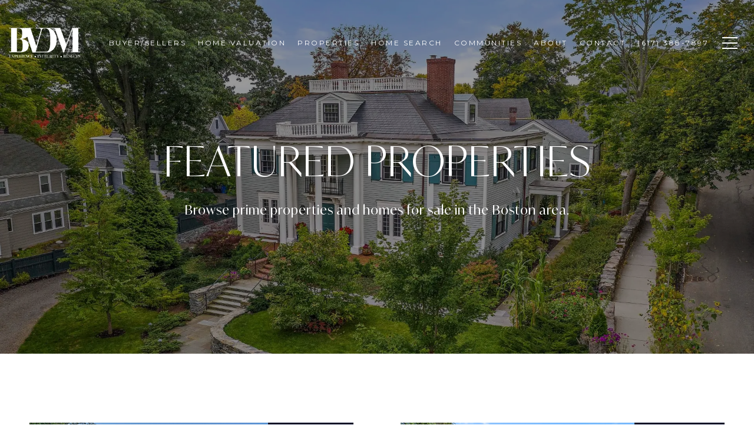

--- FILE ---
content_type: text/html
request_url: https://brendasellsboston.com/properties/sale
body_size: 105305
content:
<!DOCTYPE html>
<html class="no-js" lang=en>
<head>
    <meta charset="utf-8">
    <meta http-equiv="x-ua-compatible" content="ie=edge">
    <meta name="viewport" content="width=device-width, initial-scale=1.0">
    <meta name="twitter:card" content="summary_large_image">
        <title>Discover Boston Area Homes | Brenda Van Der Merwe</title>
        <meta property="og:title" content="Discover Boston Area Homes | Brenda Van Der Merwe">
        <meta name="twitter:title" content="Discover Boston Area Homes | Brenda Van Der Merwe">
        <meta name="description" content="Browse our featured collection of Boston area homes and properties. Look for homes in Newton, Brookline, Chestnut Hill, Boston, &amp; more in the area!">
        <meta property="og:description" content="Browse our featured collection of Boston area homes and properties. Look for homes in Newton, Brookline, Chestnut Hill, Boston, &amp; more in the area!">
        <meta name="twitter:description" content="Browse our featured collection of Boston area homes and properties. Look for homes in Newton, Brookline, Chestnut Hill, Boston, &amp; more in the area!">
        <meta property="og:image" content="https://res.cloudinary.com/luxuryp/images/f_auto,q_auto/eu6jstbqsjjp1wccttoj/featured-properties-brenda">
        <meta name="twitter:image" content="https://res.cloudinary.com/luxuryp/images/f_auto,q_auto/eu6jstbqsjjp1wccttoj/featured-properties-brenda">
        <meta property="og:url" content="https://brendasellsboston.com/properties/sale">
        <link rel="canonical" href="https://brendasellsboston.com/properties/sale">
    <script>(function(html){html.className = html.className.replace(/\bno-js\b/,'js')})(document.documentElement);</script>
    <link rel="preconnect" href="https://fonts.googleapis.com">
    <link rel="preconnect" href="https://fonts.gstatic.com" crossorigin>
    <style>@font-face {font-family: 'Ivy Mode';src: url('https://d1e1jt2fj4r8r.cloudfront.net/fonts/IvyMode/IvyMode-Thin.woff2') format('woff2'),url('https://d1e1jt2fj4r8r.cloudfront.net/fonts/IvyMode/IvyMode-Thin.woff') format('woff');font-weight: 100;font-style: normal;}@font-face {font-family: 'Ivy Mode';src: url('https://d1e1jt2fj4r8r.cloudfront.net/fonts/IvyMode/IvyMode-ThinItalic.woff2') format('woff2'),url('https://d1e1jt2fj4r8r.cloudfront.net/fonts/IvyMode/IvyMode-ThinItalic.woff') format('woff');font-weight: 100;font-style: italic;}@font-face {font-family: 'Ivy Mode';src: url('https://d1e1jt2fj4r8r.cloudfront.net/fonts/IvyMode/IvyMode-Light.woff2') format('woff2'),url('https://d1e1jt2fj4r8r.cloudfront.net/fonts/IvyMode/IvyMode-Light.woff') format('woff');font-weight: 300;font-style: normal;}@font-face {font-family: 'Ivy Mode';src: url('https://d1e1jt2fj4r8r.cloudfront.net/fonts/IvyMode/IvyMode-LightItalic.woff2') format('woff2'),url('https://d1e1jt2fj4r8r.cloudfront.net/fonts/IvyMode/IvyMode-LightItalic.woff') format('woff');font-weight: 300;font-style: italic;}@font-face {font-family: 'Ivy Mode';src: url('https://d1e1jt2fj4r8r.cloudfront.net/fonts/IvyMode/IvyMode-Regular.woff2') format('woff2'),url('https://d1e1jt2fj4r8r.cloudfront.net/fonts/IvyMode/IvyMode-Regular.woff') format('woff');font-weight: 400;font-style: normal;}@font-face {font-family: 'Ivy Mode';src: url('https://d1e1jt2fj4r8r.cloudfront.net/fonts/IvyMode/IvyMode-Italic.woff2') format('woff2'),url('https://d1e1jt2fj4r8r.cloudfront.net/fonts/IvyMode/IvyMode-Italic.woff') format('woff');font-weight: 400;font-style: italic;}@font-face {font-family: 'Ivy Mode';src: url('https://d1e1jt2fj4r8r.cloudfront.net/fonts/IvyMode/IvyMode-Medium.woff2') format('woff2'),url('https://d1e1jt2fj4r8r.cloudfront.net/fonts/IvyMode/IvyMode-Medium.woff') format('woff');font-weight: 500;font-style: normal;}@font-face {font-family: 'Ivy Mode';src: url('https://d1e1jt2fj4r8r.cloudfront.net/fonts/IvyMode/IvyMode-MediumItalic.woff2') format('woff2'),url('https://d1e1jt2fj4r8r.cloudfront.net/fonts/IvyMode/IvyMode-MediumItalic.woff') format('woff');font-weight: 500;font-style: italic;}@font-face {font-family: 'Ivy Mode';src: url('https://d1e1jt2fj4r8r.cloudfront.net/fonts/IvyMode/IvyMode-SemiBold.woff2') format('woff2'),url('https://d1e1jt2fj4r8r.cloudfront.net/fonts/IvyMode/IvyMode-SemiBold.woff') format('woff');font-weight: 600;font-style: normal;}@font-face {font-family: 'Ivy Mode';src: url('https://d1e1jt2fj4r8r.cloudfront.net/fonts/IvyMode/IvyMode-SemiBoldItalic.woff2') format('woff2'),url('https://d1e1jt2fj4r8r.cloudfront.net/fonts/IvyMode/IvyMode-SemiBoldItalic.woff') format('woff');font-weight: 600;font-style: italic;}@font-face {font-family: 'Ivy Mode';src: url('https://d1e1jt2fj4r8r.cloudfront.net/fonts/IvyMode/IvyMode-Bold.woff2') format('woff2'),url('https://d1e1jt2fj4r8r.cloudfront.net/fonts/IvyMode/IvyMode-Bold.woff') format('woff');font-weight: 700;font-style: normal;}@font-face {font-family: 'Ivy Mode';src: url('https://d1e1jt2fj4r8r.cloudfront.net/fonts/IvyMode/IvyMode-BoldItalic.woff2') format('woff2'),url('https://d1e1jt2fj4r8r.cloudfront.net/fonts/IvyMode/IvyMode-BoldItalic.woff') format('woff');font-weight: 700;font-style: italic;}</style><link rel="stylesheet" href="https://fonts.googleapis.com/css?family=Montserrat:100,100i,200,200i,300,300i,400,400i,500,500i,600,600i,700,700i,800,800i,900,900i">
    <link rel="preload" href="https://cdnjs.cloudflare.com/ajax/libs/ion-rangeslider/2.3.1/css/ion.rangeSlider.min.css" as="style" onload="this.onload=null;this.rel='stylesheet'">
    <noscript><link rel="stylesheet" href="https://cdnjs.cloudflare.com/ajax/libs/ion-rangeslider/2.3.1/css/ion.rangeSlider.min.css"></noscript>
    <link rel="icon" type="image/x-icon" href="/favicon.ico">
    <link rel="icon" type="image/png" sizes="16x16" href="/favicon-16x16.png">
    <link rel="icon" type="image/png" sizes="32x32" href="/favicon-32x32.png">
    <link rel="icon" type="image/png" sizes="48x48" href="/favicon-48x48.png">
    <style id="global-css">:root{--global-primary-font-family:'Ivy Mode',serif;--global-primary-font-family-short:Ivy Mode;--global-secondary-font-family:Montserrat,sans-serif;--global-secondary-font-family-short:Montserrat;--global-body-padding:0px;--global-background-color:#fff;--global-body-font-size:16px;--global-h1-font-size:70px;--global-h2-font-size:43px;--global-h3-font-size:30px;--global-h4-font-size:21px;--global-h5-font-size:17px;--global-h6-font-size:16px;--global-section-padding:96px;}@media (max-width: 768px){:root{--global-section-padding:64px;}}body{padding:0px;background-color:#fff;font-family:Montserrat,sans-serif;font-size:16px;}@media (min-width: 768px){body{padding:0px 0px 0px 0px;}}h1,h2,h3,h4,h5,h6,button{font-family:'Ivy Mode',serif;}h1{font-size:70px;}h2{font-size:43px;}h3{font-size:30px;}h4{font-size:21px;}h5{font-size:17px;}h6{font-size:16px;}</style>
        <link rel="stylesheet" type="text/css" href="https://styles.luxurypresence.com/producer/index.css" />
    <style id="website-css">.lp-btn,.redesign .lp-btn{padding:20px 46px;}.lp-btn,.redesign .lp-btn,.redesign .btn{text-overflow:initial;}#modal-global-contact-us .contact-form .section-message form .submitButton{padding:14px 20px;}#modal-global-contact-us .redesign .link::after{background-color:#fff;}@media only screen and (width <= 768px){#modal-global-contact-us>div>div>div>div.section-details>h2{margin-top:40px;}}footer#global-footer .footer.no_newsletter .info-wrap-contact_zone:first-of-type{margin-bottom:46px;}body>div.mobile-contact-wrapper .mobile-contact{z-index:9999!important;}nav#global-navbar.scroll{background:#010527!important;}nav#global-navbar.scroll .navigation-wrapper{color:#fff;}#global-navbar .navigation__link{font-size:12px;line-height:1.08;font-weight:400;letter-spacing:2.5px;}#global-navbar .navigation .sub-nav__link{font-size:12px;font-weight:400;letter-spacing:2.5px;}#global-navbar .header{height:96px;margin-top:0;}div#global-sidemenu.sidemenu .sidebar__nav-link{text-transform:uppercase!important;}div#global-sidemenu.sidemenu .sidebar__subnav-link{text-transform:uppercase!important;}div#global-sidemenu .sidebar{background-image:linear-gradient(rgb(1 5 39 / 90%),rgb(1 5 39 / 90%),rgb(1 5 39 / 90%)),url('https://res.cloudinary.com/luxuryp/images/b9c6ywi56mvwte6irc0c/bvdm-logo');-webkit-background-size:cover,400px;background-size:cover,400px;background-repeat:no-repeat;-webkit-background-position:0% 95%;background-position:0% 95%;}h1,.lp-h1,h2,.lp-h2,h3,.lp-h3,h4,.lp-h4{font-weight:300!important;text-transform:uppercase!important;}#modal-global-contact-us .section-details .info-zone a.lp-link::before{opacity:0.6;}#modal-global-contact-us .section-details .info-zone a.lp-link::after{background-color:#010527;}#modal-global-contact-us>div>div>div>div.section-details>div>div:nth-child(3)>div{margin-top:-10px;}#modal-global-contact-us .contact-form{background-color:#010527;}#modal-global-contact-us::after{content:'';position:absolute;bottom:0;left:0;width:450px;height:100%;pointer-events:none;touch-action:none;background-image:url('https://media-production.lp-cdn.com/media/a413c62b-30b0-4930-89bc-ca851d5a44e3');background-repeat:no-repeat;-webkit-background-size:contain;background-size:contain;-webkit-background-position:right bottom;background-position:right bottom;opacity:.4;z-index:1;}@media (width <= 992px){#modal-global-contact-us::after{width:300px;}}#modal-global-contact-us .contact-form.redesign::after{background-color:rgb(1 5 39 / 100%)!important;}#modal-global-contact-us .container .section-details .section-message{color:#fff;}#modal-global-contact-us .container .section-details .section-message .lp-input-group label{color:#fff;}#modal-global-contact-us .container .section-details .section-message .lp-input-group input{border-color:#fff;}#modal-global-contact-us .container .section-details .section-message .lp-input-group textarea{border-color:#0a0a0a;color:#fff;}#modal-global-contact-us .section-details .info-zone a.lp-link::after{background-color:#fff;}#modal-global-contact-us .contact-form .section-message label{text-transform:uppercase;}#modal-global-contact-us .contact-form .info-zone_contact_cell .contact_title{text-transform:uppercase;}@media (width <= 768px){footer .footer.no_newsletter .info-wrap-contact_zone:first-of-type{margin-bottom:22px!important;}}footer .footer .info-wrap-contact_cell .contact_title{text-transform:uppercase;}p.info-wrap-contact_title{text-transform:uppercase!important;}div.info-privacy{border-top:1px solid #424463!important;}@media (width <= 420px){div.info-privacy{border-top:1px solid transparent!important;}}@media (width <= 420px){footer .footer .info-privacy .copy_zone{border-top:1px solid #424463!important;}}.lp-link::after{background-color:#fff;}#global-sidemenu.sidemenu.visible .wrapper .holder{height:100%;}body>div.sidemenu .section-options{height:calc(100% - 146px);}body>div.sidemenu .section-options a,body>div.sidemenu .section-options button{line-height:52px!important;font-size:30px!important;}@media (width <= 420px){body>div.sidemenu .section-options a,body>div.sidemenu .section-options button{font-size:20px!important;height:45px!important;}}body>div.sidemenu .holder{top:60px!important;}body>div.sidemenu button.toggle{right:60px!important;top:40px!important;}@media (width <= 994px){body>div.sidemenu button.toggle{top:20px!important;right:20px!important;}}#global-sidemenu.sidemenu.visible .wrapper .holder .section-options .option.sub-nav-container .sub-nav a{font-size:20px!important;line-height:20px!important;}nav .header .navigation .sub-nav ul{background-color:rgb(66 68 99 / 80%)!important;}@media (width <= 560px){#modal-global-contact-us .container{padding-top:20px;}#modal-global-contact-us .container .section-details h2,#modal-global-contact-us .container .section-message h2{font-size:28px;}}#modal-global-contact-us button.close{top:25px;right:25px;}#modal-global-contact-us .info-zone_contact a::after{background-color:#fff!important;}#modal-global-contact-us .contact-form .socials_zone li:not(:last-child){padding-right:15px!important;}@media (width <= 560px){#modal-global-contact-us .contact-form .socials_zone li:not(:last-child){padding-right:6px!important;}}@media (width <= 360px){h1.custom-intro__title{font-size:32px!important;}}#global-footer .footer .container>h3{text-transform:none!important;}#modal-global-contact-us .container .info-zone .info-zone_contact:first-child h4{text-transform:none!important;}</style>
    <style id="wow-hide-elements">.wow{visibility:hidden!important}</style>
        <style id="page-css">
            #section-af3cf7e9-de79-4dbe-8c55-3e4e0243692e{color:#fff;--fontColor:#fff;--fontColor_H:0;--fontColor_S:0%;--fontColor_L:100%;--fontColor_A:1;--fontColor_darkenDir:-1;--bgColor:#ffffff;--bgColor_H:0;--bgColor_S:0%;--bgColor_L:100%;--bgColor_A:1;--bgColor_darkenDir:-1;background-color:#ffffff;--gradient-color:var(--overlay-color, rgba(0, 0, 0, 0.4));background-image:linear-gradient(var(--gradient-color), var(--gradient-color)),url('https://res.cloudinary.com/luxuryp/images/w_1280,c_limit,f_auto,q_auto/eu6jstbqsjjp1wccttoj/featured-properties-brenda');background-repeat:no-repeat;-webkit-background-position:center;background-position:center;-webkit-background-size:cover;background-size:cover;}#section-af3cf7e9-de79-4dbe-8c55-3e4e0243692e{background-attachment:fixed;-webkit-background-position:center;background-position:center;background-repeat:no-repeat;-webkit-background-size:cover;background-size:cover;}@media only screen and (max-width: 768px){#section-af3cf7e9-de79-4dbe-8c55-3e4e0243692e{background-attachment:unset;}}#section-af3cf7e9-de79-4dbe-8c55-3e4e0243692e .container .custom-intro__title:before{content:'';width:22rem;max-width:80%;aspect-ratio:1.2/1;position:absolute;left:50%;top:45%;-webkit-transform:translate(-50%, -50%);-moz-transform:translate(-50%, -50%);-ms-transform:translate(-50%, -50%);transform:translate(-50%, -50%);pointer-events:none;touch-action:none;background-image:url('https://res.cloudinary.com/luxuryp/images/b9c6ywi56mvwte6irc0c/bvdm-logo');background-repeat:no-repeat;-webkit-background-position:center;background-position:center;-webkit-background-size:contain;background-size:contain;opacity:.15;-webkit-filter:brightness(0) invert(1);filter:brightness(0) invert(1);}@media (max-width: 420px){#section-af3cf7e9-de79-4dbe-8c55-3e4e0243692e .container .custom-intro__title:before{width:18rem;top:48%;}}#section-af3cf7e9-de79-4dbe-8c55-3e4e0243692e .custom-intro{position:relative;display:-webkit-box;display:-webkit-flex;display:-ms-flexbox;display:flex;width:100%;height:600px;-webkit-box-pack:center;-ms-flex-pack:center;-webkit-justify-content:center;justify-content:center;-webkit-align-items:center;-webkit-box-align:center;-ms-flex-align:center;align-items:center;}#section-af3cf7e9-de79-4dbe-8c55-3e4e0243692e .custom-intro .container{z-index:1;text-align:center;max-width:900px;}#section-af3cf7e9-de79-4dbe-8c55-3e4e0243692e .custom-intro__title{margin-bottom:0px;font-weight:400;margin-bottom:24px;}@media (max-width: 768px){#section-af3cf7e9-de79-4dbe-8c55-3e4e0243692e .custom-intro__title{font-size:32px;}}@media (max-width: 360px){#section-af3cf7e9-de79-4dbe-8c55-3e4e0243692e .custom-intro__title{font-size:22px;}}#section-af3cf7e9-de79-4dbe-8c55-3e4e0243692e .custom-intro__subtitle{font-weight:400;white-space:pre-line;font-size:21px;line-height:1.57;}@media (max-width: 768px){#section-af3cf7e9-de79-4dbe-8c55-3e4e0243692e .custom-intro__subtitle{font-size:18px;}}@media (min-width: 960px) and (orientation: landscape){#section-af3cf7e9-de79-4dbe-8c55-3e4e0243692e{background-image:linear-gradient(var(--gradient-color), var(--gradient-color)),url('https://res.cloudinary.com/luxuryp/images/w_1280,c_limit,f_auto,q_auto/eu6jstbqsjjp1wccttoj/featured-properties-brenda');}}@media (min-width: 1280px) and (orientation: landscape){#section-af3cf7e9-de79-4dbe-8c55-3e4e0243692e{background-image:linear-gradient(var(--gradient-color), var(--gradient-color)),url('https://res.cloudinary.com/luxuryp/images/f_auto,q_auto/eu6jstbqsjjp1wccttoj/featured-properties-brenda');}}@media (min-width: 1920px) and (orientation: landscape){#section-af3cf7e9-de79-4dbe-8c55-3e4e0243692e{background-image:linear-gradient(var(--gradient-color), var(--gradient-color)),url('https://res.cloudinary.com/luxuryp/images/f_auto,q_auto/eu6jstbqsjjp1wccttoj/featured-properties-brenda');}}@media (min-width: 2560px) and (orientation: landscape){#section-af3cf7e9-de79-4dbe-8c55-3e4e0243692e{background-image:linear-gradient(var(--gradient-color), var(--gradient-color)),url('https://res.cloudinary.com/luxuryp/images/f_auto,q_auto/eu6jstbqsjjp1wccttoj/featured-properties-brenda');}}@media (orientation: portrait){#section-af3cf7e9-de79-4dbe-8c55-3e4e0243692e{background-image:linear-gradient(var(--gradient-color), var(--gradient-color)),url('https://res.cloudinary.com/luxuryp/images/c_lfill,w_375,ar_9:16,dpr_2,f_auto,q_auto/eu6jstbqsjjp1wccttoj/featured-properties-brenda');}}@media (orientation: portrait) and (min-width: 768px){#section-af3cf7e9-de79-4dbe-8c55-3e4e0243692e{background-image:linear-gradient(var(--gradient-color), var(--gradient-color)),url('https://res.cloudinary.com/luxuryp/images/c_lfill,w_768,ar_3:4,dpr_2,f_auto,q_auto/eu6jstbqsjjp1wccttoj/featured-properties-brenda');}}#section-fd7d7c45-75d2-40ce-9fe4-6ac762a7013a{color:rgba(66, 68, 99, 1);--fontColor:rgba(66, 68, 99, 1);--fontColor_H:236;--fontColor_S:20%;--fontColor_L:32%;--fontColor_A:1;--fontColor_darkenDir:1;--bgColor:rgba(255, 255, 255, 1);--bgColor_H:0;--bgColor_S:0%;--bgColor_L:100%;--bgColor_A:1;--bgColor_darkenDir:-1;--section-padding-top:calc(0 / 4 * var(--global-section-padding));--section-padding-bottom:calc(2 / 4 * var(--global-section-padding));background-color:rgba(255, 255, 255, 1);}#section-fd7d7c45-75d2-40ce-9fe4-6ac762a7013a div.redesign.property-list-section .container .property-list__item.feature{background-color:#fff;}#section-fd7d7c45-75d2-40ce-9fe4-6ac762a7013a div.redesign.property-list-section .container .property-list__item.feature .property-list__item-link .property-list__label{background-color:#010527;color:#fff;}#section-fd7d7c45-75d2-40ce-9fe4-6ac762a7013a div.redesign.property-list-section .container .property-list__item.feature .property-list__item-link .property-list__text{margin-top:30px;background-color:#010527;font-weight:400;color:#fff;}#section-fd7d7c45-75d2-40ce-9fe4-6ac762a7013a div.redesign.property-list-section .container .property-list__item.feature .property-list__item-link .property-list__text h5{font-weight:400;color:#fff;}#section-fd7d7c45-75d2-40ce-9fe4-6ac762a7013a div.redesign.property-list-section .container .property-list__item.feature .property-list__item-link .property-list__text h4{text-transform:uppercase;color:#fff;}@media (max-width: 420px){#section-fd7d7c45-75d2-40ce-9fe4-6ac762a7013a div.redesign.property-list-section .container .property-list__item.feature .property-list__hover{background-color:#fff;}}#section-fd7d7c45-75d2-40ce-9fe4-6ac762a7013a ul.property-list .hover-link{-webkit-align-item:center;-ms-flex-item-align-item:center;-ms-grid-row-align-item:center;align-item:center;-webkit-transform:translate(0, 0);-moz-transform:translate(0, 0);-ms-transform:translate(0, 0);transform:translate(0, 0);width:100%;height:100%;background-image:url(https://res.cloudinary.com/luxuryp/images/w_320,c_limit,f_auto,q_auto/hzkrzqvu9rcfso1doajs/b9c6ywi56mvwte6irc0c-opacity)!important;-webkit-background-size:350px;background-size:350px;-webkit-background-position:center;background-position:center;background-repeat:no-repeat;background-color:rgba(1, 5, 39, 0.6)!important;-webkit-transition:.5s;transition:.5s;border-color:#010527;-webkit-background-position:bottom center;background-position:bottom center;}@media (max-width: 1024px){#section-fd7d7c45-75d2-40ce-9fe4-6ac762a7013a ul.property-list .hover-link{-webkit-background-size:150px;background-size:150px;}}@media (max-width: 420px){#section-fd7d7c45-75d2-40ce-9fe4-6ac762a7013a .property-list__view .btn--primary-light{border-color:#424463!important;}#section-fd7d7c45-75d2-40ce-9fe4-6ac762a7013a .property-list__view .btn--primary-light:hover{background-color:#424463!important;color:#fff!important;}}@media (max-width: 768px){#section-fd7d7c45-75d2-40ce-9fe4-6ac762a7013a ul.property-list div.property-list__img img{height:250px!important;}}@media (min-width: 768px){#section-fd7d7c45-75d2-40ce-9fe4-6ac762a7013a ul.property-list div.property-list__img img{height:350px!important;}}@media (max-width: 768px){#section-fd7d7c45-75d2-40ce-9fe4-6ac762a7013a .btn{width:100%;}}#section-fd7d7c45-75d2-40ce-9fe4-6ac762a7013a .redesign .feature h4{text-transform:initial;}#section-fd7d7c45-75d2-40ce-9fe4-6ac762a7013a .property-list-section{padding-bottom:140px;}@media (max-width: 991px){#section-fd7d7c45-75d2-40ce-9fe4-6ac762a7013a .property-list-section{padding-bottom:100px;}}@media (max-width: 768px){#section-fd7d7c45-75d2-40ce-9fe4-6ac762a7013a .property-list-section{padding-bottom:40px;}}#section-fd7d7c45-75d2-40ce-9fe4-6ac762a7013a .property-list-section h2{text-align:center;margin-bottom:0;}#section-fd7d7c45-75d2-40ce-9fe4-6ac762a7013a .property-list-section .title-container{padding-top:100px;}@media (max-width: 768px){#section-fd7d7c45-75d2-40ce-9fe4-6ac762a7013a .property-list-section .title-container{padding-top:60px;}}#section-fd7d7c45-75d2-40ce-9fe4-6ac762a7013a .property-list-section .title-container +.search-container{margin-top:40px;}#section-fd7d7c45-75d2-40ce-9fe4-6ac762a7013a .property-list-section .description-container{padding-top:32px;max-width:70%;margin:0 auto;text-align:center;}@media (max-width: 768px){#section-fd7d7c45-75d2-40ce-9fe4-6ac762a7013a .property-list-section .description-container{max-width:100%;}}#section-fd7d7c45-75d2-40ce-9fe4-6ac762a7013a .property-list-section .search-container{color:black;padding:25px 30px;background-color:white;display:-ms-grid;display:grid;-ms-grid-columns:1fr 1fr 1fr auto;grid-template-columns:1fr 1fr 1fr auto;-ms-grid-rows:1fr;grid-template-rows:1fr;gap:0px 15px;grid-template-areas:". . . . .";}#section-fd7d7c45-75d2-40ce-9fe4-6ac762a7013a .property-list-section .search-container.show-neighborhood-select{-ms-grid-columns:1fr 1fr 1fr 1fr auto;grid-template-columns:1fr 1fr 1fr 1fr auto;}@media(max-width: 950px){#section-fd7d7c45-75d2-40ce-9fe4-6ac762a7013a .property-list-section .search-container.show-neighborhood-select{-ms-grid-columns:1fr;grid-template-columns:1fr;-ms-grid-rows:auto auto auto auto;grid-template-rows:auto auto auto auto;grid-template-areas:"." "." "." ".";gap:25px;}}@media(max-width: 950px){#section-fd7d7c45-75d2-40ce-9fe4-6ac762a7013a .property-list-section .search-container{-ms-grid-columns:1fr;grid-template-columns:1fr;-ms-grid-rows:auto auto auto auto;grid-template-rows:auto auto auto auto;grid-template-areas:"." "." "." ".";gap:25px;}}#section-fd7d7c45-75d2-40ce-9fe4-6ac762a7013a .property-list-section .search-container input[name="area-slider"],#section-fd7d7c45-75d2-40ce-9fe4-6ac762a7013a .property-list-section .search-container input[name="price-slider"]{position:absolute!important;display:block!important;top:0!important;left:0!important;width:0!important;height:0!important;font-size:0!important;line-height:0!important;padding:0!important;margin:0!important;overflow:hidden;outline:none!important;z-index:-9999!important;background:none!important;border-style:solid!important;border-color:transparent!important;}#section-fd7d7c45-75d2-40ce-9fe4-6ac762a7013a .property-list-section .search-container select{line-height:1.2!important;width:100%;border:none;border-bottom:1px solid;padding:5px 0;-webkit-appearance:none;-moz-appearance:none;-ms-appearance:none;appearance:none;border-radius:0px;background-color:transparent;outline:none;background:url([data-uri]) no-repeat 100% 50%;}#section-fd7d7c45-75d2-40ce-9fe4-6ac762a7013a .property-list-section .search-container .text-search-input{border:none;border-bottom:1px solid;padding:5px 0;width:100%;border-radius:0;}#section-fd7d7c45-75d2-40ce-9fe4-6ac762a7013a .property-list-section .search-container .irs--round{height:38px;}@media(max-width: 950px){#section-fd7d7c45-75d2-40ce-9fe4-6ac762a7013a .property-list-section .search-container .irs--round{height:50px;}}#section-fd7d7c45-75d2-40ce-9fe4-6ac762a7013a .property-list-section .search-container .irs--round .irs-handle{width:10px;height:10px;border-width:1px;border-color:black;top:32px;box-shadow:none;}#section-fd7d7c45-75d2-40ce-9fe4-6ac762a7013a .property-list-section .search-container .irs--round .irs-bar{background-color:black;height:1px;}#section-fd7d7c45-75d2-40ce-9fe4-6ac762a7013a .property-list-section .search-container .irs--round .irs-line{height:1px;}#section-fd7d7c45-75d2-40ce-9fe4-6ac762a7013a .property-list-section .search-container .irs--round .irs-min,#section-fd7d7c45-75d2-40ce-9fe4-6ac762a7013a .property-list-section .search-container .irs--round .irs-max{display:none;}#section-fd7d7c45-75d2-40ce-9fe4-6ac762a7013a .property-list-section .search-container .irs--round .irs-from:before,#section-fd7d7c45-75d2-40ce-9fe4-6ac762a7013a .property-list-section .search-container .irs--round .irs-to:before,#section-fd7d7c45-75d2-40ce-9fe4-6ac762a7013a .property-list-section .search-container .irs--round .irs-single:before{display:none;}#section-fd7d7c45-75d2-40ce-9fe4-6ac762a7013a .property-list-section .search-container .irs--round .irs-from,#section-fd7d7c45-75d2-40ce-9fe4-6ac762a7013a .property-list-section .search-container .irs--round .irs-to,#section-fd7d7c45-75d2-40ce-9fe4-6ac762a7013a .property-list-section .search-container .irs--round .irs-single{font-size:13px;}#section-fd7d7c45-75d2-40ce-9fe4-6ac762a7013a .property-list-section .search-container .irs--round .irs-from{left:0!important;visibility:visible!important;}#section-fd7d7c45-75d2-40ce-9fe4-6ac762a7013a .property-list-section .search-container .irs--round .irs-to{right:0!important;left:auto!important;visibility:visible!important;}#section-fd7d7c45-75d2-40ce-9fe4-6ac762a7013a .property-list-section .search-container .irs--round .irs-single{display:none;}#section-fd7d7c45-75d2-40ce-9fe4-6ac762a7013a .property-list-section .search-container .irs--round .irs-from,#section-fd7d7c45-75d2-40ce-9fe4-6ac762a7013a .property-list-section .search-container .irs--round .irs-to,#section-fd7d7c45-75d2-40ce-9fe4-6ac762a7013a .property-list-section .search-container .irs--round .irs-single{background-color:transparent;color:gray;}#section-fd7d7c45-75d2-40ce-9fe4-6ac762a7013a .property-list-section .search-container .irs-from,#section-fd7d7c45-75d2-40ce-9fe4-6ac762a7013a .property-list-section .search-container .irs-to,#section-fd7d7c45-75d2-40ce-9fe4-6ac762a7013a .property-list-section .search-container .irs-single{top:10px;}#section-fd7d7c45-75d2-40ce-9fe4-6ac762a7013a .property-list-section .search-container .search-item{display:-webkit-box;display:-webkit-flex;display:-ms-flexbox;display:flex;-webkit-flex-direction:column;-ms-flex-direction:column;flex-direction:column;-webkit-box-pack:justify;-webkit-justify-content:space-between;justify-content:space-between;}#section-fd7d7c45-75d2-40ce-9fe4-6ac762a7013a .property-list-section .search-container .search-item .search-title{font-weight:700;}#section-fd7d7c45-75d2-40ce-9fe4-6ac762a7013a .property-list-section .search-container .btn-item{display:-webkit-box;display:-webkit-flex;display:-ms-flexbox;display:flex;-webkit-align-items:flex-end;-webkit-box-align:flex-end;-ms-flex-align:flex-end;align-items:flex-end;}@media(max-width: 950px){#section-fd7d7c45-75d2-40ce-9fe4-6ac762a7013a .property-list-section .search-container .btn-item{display:none;}}#section-fd7d7c45-75d2-40ce-9fe4-6ac762a7013a ul.property-list{display:-ms-grid;display:grid;-ms-grid-columns:1fr 1fr;grid-template-columns:1fr 1fr;-ms-grid-rows:1fr;grid-template-rows:1fr;gap:55px 80px;grid-template-areas:". .";padding:0;color:#000;list-style:none;}@media (max-width: 991px){#section-fd7d7c45-75d2-40ce-9fe4-6ac762a7013a ul.property-list{gap:55px 25px;}}@media (max-width: 768px){#section-fd7d7c45-75d2-40ce-9fe4-6ac762a7013a ul.property-list{-ms-grid-columns:1fr;grid-template-columns:1fr;grid-template-areas:".";gap:35px 25px;justify-items:center;}}#section-fd7d7c45-75d2-40ce-9fe4-6ac762a7013a ul.property-list.three-items{-ms-grid-columns:1fr 1fr 1fr;grid-template-columns:1fr 1fr 1fr;grid-template-areas:". . .";gap:55px 40px;}@media (max-width: 1200px){#section-fd7d7c45-75d2-40ce-9fe4-6ac762a7013a ul.property-list.three-items{-ms-grid-columns:1fr 1fr;grid-template-columns:1fr 1fr;grid-template-areas:". .";gap:55px 80px;}}@media (max-width: 991px){#section-fd7d7c45-75d2-40ce-9fe4-6ac762a7013a ul.property-list.three-items{gap:55px 25px;}}@media (max-width: 768px){#section-fd7d7c45-75d2-40ce-9fe4-6ac762a7013a ul.property-list.three-items{-ms-grid-columns:1fr;grid-template-columns:1fr;grid-template-areas:".";gap:35px 25px;justify-items:center;}}#section-fd7d7c45-75d2-40ce-9fe4-6ac762a7013a ul.property-list.property-list--share .property-list__share{display:inline-block;}#section-fd7d7c45-75d2-40ce-9fe4-6ac762a7013a ul.property-list .property-list__item{background-color:#fff;text-align:center;font-weight:bold;position:relative;min-height:500px;}@media (max-width: 768px){#section-fd7d7c45-75d2-40ce-9fe4-6ac762a7013a ul.property-list .property-list__item{min-height:1px;height:calc(100% - 1px);max-width:325px;width:99%;}}#section-fd7d7c45-75d2-40ce-9fe4-6ac762a7013a ul.property-list .property-list__item:hover .property-list__hover{opacity:1;}#section-fd7d7c45-75d2-40ce-9fe4-6ac762a7013a ul.property-list .property-list__item h4{margin:0 0 7px;}#section-fd7d7c45-75d2-40ce-9fe4-6ac762a7013a ul.property-list .property-list__item p{white-space:normal;margin:0 0 7px;}@media (max-width: 768px){#section-fd7d7c45-75d2-40ce-9fe4-6ac762a7013a ul.property-list .property-list__item p{margin-bottom:3px;}}#section-fd7d7c45-75d2-40ce-9fe4-6ac762a7013a ul.property-list .property-list__item h5{text-transform:none;margin:0;font-family:var(--global-secondary-font-family);}#section-fd7d7c45-75d2-40ce-9fe4-6ac762a7013a ul.property-list .property-list__item-link{display:-webkit-box;display:-webkit-flex;display:-ms-flexbox;display:flex;-webkit-flex-direction:column;-ms-flex-direction:column;flex-direction:column;height:100%;width:100%;}@media (max-width: 768px){#section-fd7d7c45-75d2-40ce-9fe4-6ac762a7013a ul.property-list .property-list__item-link{height:auto;}}#section-fd7d7c45-75d2-40ce-9fe4-6ac762a7013a ul.property-list .property-list__img{width:100%;height:315px;vertical-align:top;background-color:gray;position:relative;}@media (max-width: 768px){#section-fd7d7c45-75d2-40ce-9fe4-6ac762a7013a ul.property-list .property-list__img{height:200px;}}#section-fd7d7c45-75d2-40ce-9fe4-6ac762a7013a ul.property-list .property-list__img img{width:100%;height:100%;object-fit:cover;}#section-fd7d7c45-75d2-40ce-9fe4-6ac762a7013a ul.property-list .property-list__text{background-color:#fff;padding:25px 15px 15px;-webkit-box-flex:1;-webkit-flex-grow:1;-ms-flex-positive:1;flex-grow:1;}@media (max-width: 768px){#section-fd7d7c45-75d2-40ce-9fe4-6ac762a7013a ul.property-list .property-list__text{margin-bottom:15px;}}#section-fd7d7c45-75d2-40ce-9fe4-6ac762a7013a ul.property-list .property-list__label{position:absolute;top:0;right:0;background:#000;color:#fff;padding:4px 35px;z-index:2;}#section-fd7d7c45-75d2-40ce-9fe4-6ac762a7013a ul.property-list .hover-link{position:absolute;top:0;left:0;width:100%;height:100%;}@media (max-width: 768px){#section-fd7d7c45-75d2-40ce-9fe4-6ac762a7013a ul.property-list .hover-link{display:none;}}#section-fd7d7c45-75d2-40ce-9fe4-6ac762a7013a ul.property-list .property-list__hover{position:absolute;top:0;left:0;width:100%;height:100%;background-color:rgba(255, 255, 255, 0.75);opacity:0;-webkit-transition:opacity .2s linear;transition:opacity .2s linear;z-index:3;cursor:pointer;}@media (max-width: 768px){#section-fd7d7c45-75d2-40ce-9fe4-6ac762a7013a ul.property-list .property-list__hover{opacity:1;background-color:var(--bgColor);position:static;padding:15px 0 0;display:-webkit-box;display:-webkit-flex;display:-ms-flexbox;display:flex;-webkit-flex-direction:column-reverse;-ms-flex-direction:column-reverse;flex-direction:column-reverse;height:auto;margin:0 -2px;width:calc(100% + 4px);}}#section-fd7d7c45-75d2-40ce-9fe4-6ac762a7013a ul.property-list .property-list__hover h4{text-transform:none;}@media(max-width: 768px){#section-fd7d7c45-75d2-40ce-9fe4-6ac762a7013a ul.property-list .property-list__hover h4{display:none;}}@media (min-width: 769px){#section-fd7d7c45-75d2-40ce-9fe4-6ac762a7013a ul.property-list .property-list__buttons{position:absolute;top:50%;left:50%;width:100%;-webkit-transform:translate(-50%, -50%);-moz-transform:translate(-50%, -50%);-ms-transform:translate(-50%, -50%);transform:translate(-50%, -50%);}}#section-fd7d7c45-75d2-40ce-9fe4-6ac762a7013a ul.property-list .property-list__view .btn{margin-bottom:20px;}@media (max-width: 768px){#section-fd7d7c45-75d2-40ce-9fe4-6ac762a7013a ul.property-list .property-list__view .btn{margin-bottom:0;}}#section-fd7d7c45-75d2-40ce-9fe4-6ac762a7013a ul.property-list .btn{vertical-align:top;margin:0 10px;display:none;}@media(max-width: 768px){#section-fd7d7c45-75d2-40ce-9fe4-6ac762a7013a ul.property-list .btn{margin:0;}}@media(min-width: 769px){#section-fd7d7c45-75d2-40ce-9fe4-6ac762a7013a ul.property-list .btn.btn--primary-dark{display:inline-block;}}@media(max-width: 768px){#section-fd7d7c45-75d2-40ce-9fe4-6ac762a7013a ul.property-list .btn.btn--primary-light{display:inline-block;}}#section-fd7d7c45-75d2-40ce-9fe4-6ac762a7013a ul.property-list .property-list__share{position:relative;display:none;}@media(max-width: 768px){#section-fd7d7c45-75d2-40ce-9fe4-6ac762a7013a ul.property-list .property-list__share{margin-bottom:25px;margin-top:15px;width:100%;}}#section-fd7d7c45-75d2-40ce-9fe4-6ac762a7013a ul.property-list .property-list__share.property-list__share--opened .socials{display:-webkit-box;display:-webkit-flex;display:-ms-flexbox;display:flex;}#section-fd7d7c45-75d2-40ce-9fe4-6ac762a7013a ul.property-list .property-list__share .socials{-webkit-box-flex-wrap:nowrap;-webkit-flex-wrap:nowrap;-ms-flex-wrap:nowrap;flex-wrap:nowrap;position:absolute;top:100%;left:50%;-webkit-transform:translateX(-50%);-moz-transform:translateX(-50%);-ms-transform:translateX(-50%);transform:translateX(-50%);display:none;}#section-fd7d7c45-75d2-40ce-9fe4-6ac762a7013a ul.property-list .property-list__share .socials .socials__link{width:70px;}#section-fd7d7c45-75d2-40ce-9fe4-6ac762a7013a .is-background-color-light ul.property-list .btn.btn--primary-dark{display:inline-block;}#section-fd7d7c45-75d2-40ce-9fe4-6ac762a7013a .is-background-color-light ul.property-list .btn.btn--primary-light{display:none;}#section-fd7d7c45-75d2-40ce-9fe4-6ac762a7013a .redesign ul.property-list{margin-bottom:60px;margin-top:60px;margin-left:0;}@media (max-width: 768px){#section-fd7d7c45-75d2-40ce-9fe4-6ac762a7013a .redesign ul.property-list{margin-bottom:30px;}}#section-fd7d7c45-75d2-40ce-9fe4-6ac762a7013a .empty-result{text-align:center;}#section-fd7d7c45-75d2-40ce-9fe4-6ac762a7013a .label-house{bottom:0;position:absolute;width:100%;padding:8px 0;background:rgba(255, 255, 255, 0.7);}@media (max-width: 768px){#section-fd7d7c45-75d2-40ce-9fe4-6ac762a7013a .label-house{font-size:12px;}}#section-fd7d7c45-75d2-40ce-9fe4-6ac762a7013a ul.property-list .property-list__item .property-list__mls-attribution{text-shadow:none;width:calc(100% - 200px);margin:0;}@media (max-width: 1024px){#section-fd7d7c45-75d2-40ce-9fe4-6ac762a7013a ul.property-list .property-list__item .property-list__mls-attribution{width:100%;}}#section-fd7d7c45-75d2-40ce-9fe4-6ac762a7013a .property-list__item .property-list__mls-attribution+.property-list__mls-logo{position:absolute!important;right:15px!important;bottom:15px!important;}@media (max-width: 1024px){#section-fd7d7c45-75d2-40ce-9fe4-6ac762a7013a .property-list__item .property-list__mls-attribution+.property-list__mls-logo{position:relative!important;right:unset!important;bottom:unset!important;}}@media (max-width: 768px){#section-fd7d7c45-75d2-40ce-9fe4-6ac762a7013a .property-list__item .property-list__mls-logo{display:inline-block!important;}}#section-fd7d7c45-75d2-40ce-9fe4-6ac762a7013a .property-list__item:has(.mls-compliance-container) .property-list__text{padding-bottom:0;}#section-fd7d7c45-75d2-40ce-9fe4-6ac762a7013a .mls-compliance-container{margin-top:auto;padding:0 15px 15px;}#section-fd7d7c45-75d2-40ce-9fe4-6ac762a7013a>div:last-child{padding-top:calc(0 / 4 * var(--global-section-padding))!important;padding-bottom:calc(2 / 4 * var(--global-section-padding))!important;}#section-ea105e11-5fe1-41ad-bb8e-1ecdb2a3853d{display:none;color:rgba(66, 68, 99, 1);--fontColor:rgba(66, 68, 99, 1);--fontColor_H:236;--fontColor_S:20%;--fontColor_L:32%;--fontColor_A:1;--fontColor_darkenDir:1;--bgColor:rgba(255, 255, 255, 1);--bgColor_H:0;--bgColor_S:0%;--bgColor_L:100%;--bgColor_A:1;--bgColor_darkenDir:-1;--section-padding-top:calc(0 / 4 * var(--global-section-padding));--section-padding-bottom:calc(2 / 4 * var(--global-section-padding));background-color:rgba(255, 255, 255, 1);}#section-ea105e11-5fe1-41ad-bb8e-1ecdb2a3853d div.redesign.property-list-section .container .property-list__item.feature{background-color:#fff;}#section-ea105e11-5fe1-41ad-bb8e-1ecdb2a3853d div.redesign.property-list-section .container .property-list__item.feature .property-list__item-link .property-list__label{background-color:#010527;color:#fff;}#section-ea105e11-5fe1-41ad-bb8e-1ecdb2a3853d div.redesign.property-list-section .container .property-list__item.feature .property-list__item-link .property-list__text{margin-top:10px;background-color:#010527;font-weight:400;color:#fff;}#section-ea105e11-5fe1-41ad-bb8e-1ecdb2a3853d div.redesign.property-list-section .container .property-list__item.feature .property-list__item-link .property-list__text h5{font-weight:400;color:#fff;}#section-ea105e11-5fe1-41ad-bb8e-1ecdb2a3853d div.redesign.property-list-section .container .property-list__item.feature .property-list__item-link .property-list__text h4{text-transform:uppercase;color:#fff;}@media (max-width: 420px){#section-ea105e11-5fe1-41ad-bb8e-1ecdb2a3853d div.redesign.property-list-section .container .property-list__item.feature .property-list__hover{background-color:#fff;}}#section-ea105e11-5fe1-41ad-bb8e-1ecdb2a3853d ul.property-list .property-list__img img{height:auto!important;}#section-ea105e11-5fe1-41ad-bb8e-1ecdb2a3853d ul.property-list .hover-link{-webkit-align-item:center;-ms-flex-item-align-item:center;-ms-grid-row-align-item:center;align-item:center;-webkit-transform:translate(0, 0);-moz-transform:translate(0, 0);-ms-transform:translate(0, 0);transform:translate(0, 0);width:100%;height:100%;background-image:url(https://res.cloudinary.com/luxuryp/images/w_320,c_limit,f_auto,q_auto/hzkrzqvu9rcfso1doajs/b9c6ywi56mvwte6irc0c-opacity)!important;-webkit-background-size:350px;background-size:350px;-webkit-background-position:center;background-position:center;background-repeat:no-repeat;background-color:rgba(1, 5, 39, 0.6)!important;-webkit-transition:.5s;transition:.5s;border-color:#010527;-webkit-background-position:bottom center;background-position:bottom center;}@media (max-width: 1024px){#section-ea105e11-5fe1-41ad-bb8e-1ecdb2a3853d ul.property-list .hover-link{-webkit-background-size:150px;background-size:150px;}}@media (max-width: 420px){#section-ea105e11-5fe1-41ad-bb8e-1ecdb2a3853d .property-list__view .btn--primary-light{border-color:#424463!important;}#section-ea105e11-5fe1-41ad-bb8e-1ecdb2a3853d .property-list__view .btn--primary-light:hover{background-color:#424463!important;color:#fff!important;}}@media (max-width: 768px){#section-ea105e11-5fe1-41ad-bb8e-1ecdb2a3853d .btn{width:100%;}}#section-ea105e11-5fe1-41ad-bb8e-1ecdb2a3853d .redesign .feature h4{text-transform:initial;}#section-ea105e11-5fe1-41ad-bb8e-1ecdb2a3853d .property-list-section{padding-bottom:140px;}@media (max-width: 991px){#section-ea105e11-5fe1-41ad-bb8e-1ecdb2a3853d .property-list-section{padding-bottom:100px;}}@media (max-width: 768px){#section-ea105e11-5fe1-41ad-bb8e-1ecdb2a3853d .property-list-section{padding-bottom:40px;}}#section-ea105e11-5fe1-41ad-bb8e-1ecdb2a3853d .property-list-section h2{text-align:center;margin-bottom:0;}#section-ea105e11-5fe1-41ad-bb8e-1ecdb2a3853d .property-list-section .title-container{padding-top:100px;}@media (max-width: 768px){#section-ea105e11-5fe1-41ad-bb8e-1ecdb2a3853d .property-list-section .title-container{padding-top:60px;}}#section-ea105e11-5fe1-41ad-bb8e-1ecdb2a3853d .property-list-section .title-container +.search-container{margin-top:40px;}#section-ea105e11-5fe1-41ad-bb8e-1ecdb2a3853d .property-list-section .description-container{padding-top:32px;max-width:70%;margin:0 auto;text-align:center;}@media (max-width: 768px){#section-ea105e11-5fe1-41ad-bb8e-1ecdb2a3853d .property-list-section .description-container{max-width:100%;}}#section-ea105e11-5fe1-41ad-bb8e-1ecdb2a3853d .property-list-section .search-container{color:black;padding:25px 30px;background-color:white;display:-ms-grid;display:grid;-ms-grid-columns:1fr 1fr 1fr auto;grid-template-columns:1fr 1fr 1fr auto;-ms-grid-rows:1fr;grid-template-rows:1fr;gap:0px 15px;grid-template-areas:". . . . .";}#section-ea105e11-5fe1-41ad-bb8e-1ecdb2a3853d .property-list-section .search-container.show-neighborhood-select{-ms-grid-columns:1fr 1fr 1fr 1fr auto;grid-template-columns:1fr 1fr 1fr 1fr auto;}@media(max-width: 950px){#section-ea105e11-5fe1-41ad-bb8e-1ecdb2a3853d .property-list-section .search-container.show-neighborhood-select{-ms-grid-columns:1fr;grid-template-columns:1fr;-ms-grid-rows:auto auto auto auto;grid-template-rows:auto auto auto auto;grid-template-areas:"." "." "." ".";gap:25px;}}@media(max-width: 950px){#section-ea105e11-5fe1-41ad-bb8e-1ecdb2a3853d .property-list-section .search-container{-ms-grid-columns:1fr;grid-template-columns:1fr;-ms-grid-rows:auto auto auto auto;grid-template-rows:auto auto auto auto;grid-template-areas:"." "." "." ".";gap:25px;}}#section-ea105e11-5fe1-41ad-bb8e-1ecdb2a3853d .property-list-section .search-container input[name="area-slider"],#section-ea105e11-5fe1-41ad-bb8e-1ecdb2a3853d .property-list-section .search-container input[name="price-slider"]{position:absolute!important;display:block!important;top:0!important;left:0!important;width:0!important;height:0!important;font-size:0!important;line-height:0!important;padding:0!important;margin:0!important;overflow:hidden;outline:none!important;z-index:-9999!important;background:none!important;border-style:solid!important;border-color:transparent!important;}#section-ea105e11-5fe1-41ad-bb8e-1ecdb2a3853d .property-list-section .search-container select{line-height:1.2!important;width:100%;border:none;border-bottom:1px solid;padding:5px 0;-webkit-appearance:none;-moz-appearance:none;-ms-appearance:none;appearance:none;border-radius:0px;background-color:transparent;outline:none;background:url([data-uri]) no-repeat 100% 50%;}#section-ea105e11-5fe1-41ad-bb8e-1ecdb2a3853d .property-list-section .search-container .text-search-input{border:none;border-bottom:1px solid;padding:5px 0;width:100%;border-radius:0;}#section-ea105e11-5fe1-41ad-bb8e-1ecdb2a3853d .property-list-section .search-container .irs--round{height:38px;}@media(max-width: 950px){#section-ea105e11-5fe1-41ad-bb8e-1ecdb2a3853d .property-list-section .search-container .irs--round{height:50px;}}#section-ea105e11-5fe1-41ad-bb8e-1ecdb2a3853d .property-list-section .search-container .irs--round .irs-handle{width:10px;height:10px;border-width:1px;border-color:black;top:32px;box-shadow:none;}#section-ea105e11-5fe1-41ad-bb8e-1ecdb2a3853d .property-list-section .search-container .irs--round .irs-bar{background-color:black;height:1px;}#section-ea105e11-5fe1-41ad-bb8e-1ecdb2a3853d .property-list-section .search-container .irs--round .irs-line{height:1px;}#section-ea105e11-5fe1-41ad-bb8e-1ecdb2a3853d .property-list-section .search-container .irs--round .irs-min,#section-ea105e11-5fe1-41ad-bb8e-1ecdb2a3853d .property-list-section .search-container .irs--round .irs-max{display:none;}#section-ea105e11-5fe1-41ad-bb8e-1ecdb2a3853d .property-list-section .search-container .irs--round .irs-from:before,#section-ea105e11-5fe1-41ad-bb8e-1ecdb2a3853d .property-list-section .search-container .irs--round .irs-to:before,#section-ea105e11-5fe1-41ad-bb8e-1ecdb2a3853d .property-list-section .search-container .irs--round .irs-single:before{display:none;}#section-ea105e11-5fe1-41ad-bb8e-1ecdb2a3853d .property-list-section .search-container .irs--round .irs-from,#section-ea105e11-5fe1-41ad-bb8e-1ecdb2a3853d .property-list-section .search-container .irs--round .irs-to,#section-ea105e11-5fe1-41ad-bb8e-1ecdb2a3853d .property-list-section .search-container .irs--round .irs-single{font-size:13px;}#section-ea105e11-5fe1-41ad-bb8e-1ecdb2a3853d .property-list-section .search-container .irs--round .irs-from{left:0!important;visibility:visible!important;}#section-ea105e11-5fe1-41ad-bb8e-1ecdb2a3853d .property-list-section .search-container .irs--round .irs-to{right:0!important;left:auto!important;visibility:visible!important;}#section-ea105e11-5fe1-41ad-bb8e-1ecdb2a3853d .property-list-section .search-container .irs--round .irs-single{display:none;}#section-ea105e11-5fe1-41ad-bb8e-1ecdb2a3853d .property-list-section .search-container .irs--round .irs-from,#section-ea105e11-5fe1-41ad-bb8e-1ecdb2a3853d .property-list-section .search-container .irs--round .irs-to,#section-ea105e11-5fe1-41ad-bb8e-1ecdb2a3853d .property-list-section .search-container .irs--round .irs-single{background-color:transparent;color:gray;}#section-ea105e11-5fe1-41ad-bb8e-1ecdb2a3853d .property-list-section .search-container .irs-from,#section-ea105e11-5fe1-41ad-bb8e-1ecdb2a3853d .property-list-section .search-container .irs-to,#section-ea105e11-5fe1-41ad-bb8e-1ecdb2a3853d .property-list-section .search-container .irs-single{top:10px;}#section-ea105e11-5fe1-41ad-bb8e-1ecdb2a3853d .property-list-section .search-container .search-item{display:-webkit-box;display:-webkit-flex;display:-ms-flexbox;display:flex;-webkit-flex-direction:column;-ms-flex-direction:column;flex-direction:column;-webkit-box-pack:justify;-webkit-justify-content:space-between;justify-content:space-between;}#section-ea105e11-5fe1-41ad-bb8e-1ecdb2a3853d .property-list-section .search-container .search-item .search-title{font-weight:700;}#section-ea105e11-5fe1-41ad-bb8e-1ecdb2a3853d .property-list-section .search-container .btn-item{display:-webkit-box;display:-webkit-flex;display:-ms-flexbox;display:flex;-webkit-align-items:flex-end;-webkit-box-align:flex-end;-ms-flex-align:flex-end;align-items:flex-end;}@media(max-width: 950px){#section-ea105e11-5fe1-41ad-bb8e-1ecdb2a3853d .property-list-section .search-container .btn-item{display:none;}}#section-ea105e11-5fe1-41ad-bb8e-1ecdb2a3853d ul.property-list{display:-ms-grid;display:grid;-ms-grid-columns:1fr 1fr;grid-template-columns:1fr 1fr;-ms-grid-rows:1fr;grid-template-rows:1fr;gap:55px 80px;grid-template-areas:". .";padding:0;color:#000;list-style:none;}@media (max-width: 991px){#section-ea105e11-5fe1-41ad-bb8e-1ecdb2a3853d ul.property-list{gap:55px 25px;}}@media (max-width: 768px){#section-ea105e11-5fe1-41ad-bb8e-1ecdb2a3853d ul.property-list{-ms-grid-columns:1fr;grid-template-columns:1fr;grid-template-areas:".";gap:35px 25px;justify-items:center;}}#section-ea105e11-5fe1-41ad-bb8e-1ecdb2a3853d ul.property-list.three-items{-ms-grid-columns:1fr 1fr 1fr;grid-template-columns:1fr 1fr 1fr;grid-template-areas:". . .";gap:55px 40px;}@media (max-width: 1200px){#section-ea105e11-5fe1-41ad-bb8e-1ecdb2a3853d ul.property-list.three-items{-ms-grid-columns:1fr 1fr;grid-template-columns:1fr 1fr;grid-template-areas:". .";gap:55px 80px;}}@media (max-width: 991px){#section-ea105e11-5fe1-41ad-bb8e-1ecdb2a3853d ul.property-list.three-items{gap:55px 25px;}}@media (max-width: 768px){#section-ea105e11-5fe1-41ad-bb8e-1ecdb2a3853d ul.property-list.three-items{-ms-grid-columns:1fr;grid-template-columns:1fr;grid-template-areas:".";gap:35px 25px;justify-items:center;}}#section-ea105e11-5fe1-41ad-bb8e-1ecdb2a3853d ul.property-list.property-list--share .property-list__share{display:inline-block;}#section-ea105e11-5fe1-41ad-bb8e-1ecdb2a3853d ul.property-list .property-list__item{background-color:#fff;text-align:center;font-weight:bold;position:relative;min-height:500px;}@media (max-width: 768px){#section-ea105e11-5fe1-41ad-bb8e-1ecdb2a3853d ul.property-list .property-list__item{min-height:1px;height:calc(100% - 1px);max-width:325px;width:99%;}}#section-ea105e11-5fe1-41ad-bb8e-1ecdb2a3853d ul.property-list .property-list__item:hover .property-list__hover{opacity:1;}#section-ea105e11-5fe1-41ad-bb8e-1ecdb2a3853d ul.property-list .property-list__item h4{margin:0 0 7px;}#section-ea105e11-5fe1-41ad-bb8e-1ecdb2a3853d ul.property-list .property-list__item p{white-space:normal;margin:0 0 7px;}@media (max-width: 768px){#section-ea105e11-5fe1-41ad-bb8e-1ecdb2a3853d ul.property-list .property-list__item p{margin-bottom:3px;}}#section-ea105e11-5fe1-41ad-bb8e-1ecdb2a3853d ul.property-list .property-list__item h5{text-transform:none;margin:0;font-family:var(--global-secondary-font-family);}#section-ea105e11-5fe1-41ad-bb8e-1ecdb2a3853d ul.property-list .property-list__item-link{display:-webkit-box;display:-webkit-flex;display:-ms-flexbox;display:flex;-webkit-flex-direction:column;-ms-flex-direction:column;flex-direction:column;height:100%;width:100%;}@media (max-width: 768px){#section-ea105e11-5fe1-41ad-bb8e-1ecdb2a3853d ul.property-list .property-list__item-link{height:auto;}}#section-ea105e11-5fe1-41ad-bb8e-1ecdb2a3853d ul.property-list .property-list__img{width:100%;height:315px;vertical-align:top;background-color:gray;position:relative;}@media (max-width: 768px){#section-ea105e11-5fe1-41ad-bb8e-1ecdb2a3853d ul.property-list .property-list__img{height:200px;}}#section-ea105e11-5fe1-41ad-bb8e-1ecdb2a3853d ul.property-list .property-list__img img{width:100%;height:100%;object-fit:cover;}#section-ea105e11-5fe1-41ad-bb8e-1ecdb2a3853d ul.property-list .property-list__text{background-color:#fff;padding:25px 15px 15px;-webkit-box-flex:1;-webkit-flex-grow:1;-ms-flex-positive:1;flex-grow:1;}@media (max-width: 768px){#section-ea105e11-5fe1-41ad-bb8e-1ecdb2a3853d ul.property-list .property-list__text{margin-bottom:15px;}}#section-ea105e11-5fe1-41ad-bb8e-1ecdb2a3853d ul.property-list .property-list__label{position:absolute;top:0;right:0;background:#000;color:#fff;padding:4px 35px;z-index:2;}#section-ea105e11-5fe1-41ad-bb8e-1ecdb2a3853d ul.property-list .hover-link{position:absolute;top:0;left:0;width:100%;height:100%;}@media (max-width: 768px){#section-ea105e11-5fe1-41ad-bb8e-1ecdb2a3853d ul.property-list .hover-link{display:none;}}#section-ea105e11-5fe1-41ad-bb8e-1ecdb2a3853d ul.property-list .property-list__hover{position:absolute;top:0;left:0;width:100%;height:100%;background-color:rgba(255, 255, 255, 0.75);opacity:0;-webkit-transition:opacity .2s linear;transition:opacity .2s linear;z-index:3;cursor:pointer;}@media (max-width: 768px){#section-ea105e11-5fe1-41ad-bb8e-1ecdb2a3853d ul.property-list .property-list__hover{opacity:1;background-color:var(--bgColor);position:static;padding:15px 0 0;display:-webkit-box;display:-webkit-flex;display:-ms-flexbox;display:flex;-webkit-flex-direction:column-reverse;-ms-flex-direction:column-reverse;flex-direction:column-reverse;height:auto;margin:0 -2px;width:calc(100% + 4px);}}#section-ea105e11-5fe1-41ad-bb8e-1ecdb2a3853d ul.property-list .property-list__hover h4{text-transform:none;}@media(max-width: 768px){#section-ea105e11-5fe1-41ad-bb8e-1ecdb2a3853d ul.property-list .property-list__hover h4{display:none;}}@media (min-width: 769px){#section-ea105e11-5fe1-41ad-bb8e-1ecdb2a3853d ul.property-list .property-list__buttons{position:absolute;top:50%;left:50%;width:100%;-webkit-transform:translate(-50%, -50%);-moz-transform:translate(-50%, -50%);-ms-transform:translate(-50%, -50%);transform:translate(-50%, -50%);}}#section-ea105e11-5fe1-41ad-bb8e-1ecdb2a3853d ul.property-list .property-list__view .btn{margin-bottom:20px;}@media (max-width: 768px){#section-ea105e11-5fe1-41ad-bb8e-1ecdb2a3853d ul.property-list .property-list__view .btn{margin-bottom:0;}}#section-ea105e11-5fe1-41ad-bb8e-1ecdb2a3853d ul.property-list .btn{vertical-align:top;margin:0 10px;display:none;}@media(max-width: 768px){#section-ea105e11-5fe1-41ad-bb8e-1ecdb2a3853d ul.property-list .btn{margin:0;}}@media(min-width: 769px){#section-ea105e11-5fe1-41ad-bb8e-1ecdb2a3853d ul.property-list .btn.btn--primary-dark{display:inline-block;}}@media(max-width: 768px){#section-ea105e11-5fe1-41ad-bb8e-1ecdb2a3853d ul.property-list .btn.btn--primary-light{display:inline-block;}}#section-ea105e11-5fe1-41ad-bb8e-1ecdb2a3853d ul.property-list .property-list__share{position:relative;display:none;}@media(max-width: 768px){#section-ea105e11-5fe1-41ad-bb8e-1ecdb2a3853d ul.property-list .property-list__share{margin-bottom:25px;margin-top:15px;width:100%;}}#section-ea105e11-5fe1-41ad-bb8e-1ecdb2a3853d ul.property-list .property-list__share.property-list__share--opened .socials{display:-webkit-box;display:-webkit-flex;display:-ms-flexbox;display:flex;}#section-ea105e11-5fe1-41ad-bb8e-1ecdb2a3853d ul.property-list .property-list__share .socials{-webkit-box-flex-wrap:nowrap;-webkit-flex-wrap:nowrap;-ms-flex-wrap:nowrap;flex-wrap:nowrap;position:absolute;top:100%;left:50%;-webkit-transform:translateX(-50%);-moz-transform:translateX(-50%);-ms-transform:translateX(-50%);transform:translateX(-50%);display:none;}#section-ea105e11-5fe1-41ad-bb8e-1ecdb2a3853d ul.property-list .property-list__share .socials .socials__link{width:70px;}#section-ea105e11-5fe1-41ad-bb8e-1ecdb2a3853d .is-background-color-light ul.property-list .btn.btn--primary-dark{display:inline-block;}#section-ea105e11-5fe1-41ad-bb8e-1ecdb2a3853d .is-background-color-light ul.property-list .btn.btn--primary-light{display:none;}#section-ea105e11-5fe1-41ad-bb8e-1ecdb2a3853d .redesign ul.property-list{margin-bottom:60px;margin-top:60px;margin-left:0;}@media (max-width: 768px){#section-ea105e11-5fe1-41ad-bb8e-1ecdb2a3853d .redesign ul.property-list{margin-bottom:30px;}}#section-ea105e11-5fe1-41ad-bb8e-1ecdb2a3853d .empty-result{text-align:center;}#section-ea105e11-5fe1-41ad-bb8e-1ecdb2a3853d .label-house{bottom:0;position:absolute;width:100%;padding:8px 0;background:rgba(255, 255, 255, 0.7);}@media (max-width: 768px){#section-ea105e11-5fe1-41ad-bb8e-1ecdb2a3853d .label-house{font-size:12px;}}#section-ea105e11-5fe1-41ad-bb8e-1ecdb2a3853d ul.property-list .property-list__item .property-list__mls-attribution{text-shadow:none;width:calc(100% - 200px);margin:0;}@media (max-width: 1024px){#section-ea105e11-5fe1-41ad-bb8e-1ecdb2a3853d ul.property-list .property-list__item .property-list__mls-attribution{width:100%;}}#section-ea105e11-5fe1-41ad-bb8e-1ecdb2a3853d .property-list__item .property-list__mls-attribution+.property-list__mls-logo{position:absolute!important;right:15px!important;bottom:15px!important;}@media (max-width: 1024px){#section-ea105e11-5fe1-41ad-bb8e-1ecdb2a3853d .property-list__item .property-list__mls-attribution+.property-list__mls-logo{position:relative!important;right:unset!important;bottom:unset!important;}}@media (max-width: 768px){#section-ea105e11-5fe1-41ad-bb8e-1ecdb2a3853d .property-list__item .property-list__mls-logo{display:inline-block!important;}}#section-ea105e11-5fe1-41ad-bb8e-1ecdb2a3853d .property-list__item:has(.mls-compliance-container) .property-list__text{padding-bottom:0;}#section-ea105e11-5fe1-41ad-bb8e-1ecdb2a3853d .mls-compliance-container{margin-top:auto;padding:0 15px 15px;}#section-ea105e11-5fe1-41ad-bb8e-1ecdb2a3853d>div:last-child{padding-top:calc(0 / 4 * var(--global-section-padding))!important;padding-bottom:calc(2 / 4 * var(--global-section-padding))!important;}#section-a85c156e-d56a-4e3e-9fc1-5aec9da3f7d6{color:#000;--fontColor:#000;--fontColor_H:0;--fontColor_S:0%;--fontColor_L:0%;--fontColor_A:1;--fontColor_darkenDir:1;--bgColor:#fff;--bgColor_H:0;--bgColor_S:0%;--bgColor_L:100%;--bgColor_A:1;--bgColor_darkenDir:-1;background-color:#fff;}#section-a85c156e-d56a-4e3e-9fc1-5aec9da3f7d6 .featured-neighborhoods-grid{text-align:center;}#section-a85c156e-d56a-4e3e-9fc1-5aec9da3f7d6 .featured-neighborhoods-grid .lp-text--pretitle,#section-a85c156e-d56a-4e3e-9fc1-5aec9da3f7d6 .featured-neighborhoods-grid .lp-text--subtitle{margin-left:auto;margin-right:auto;}#section-a85c156e-d56a-4e3e-9fc1-5aec9da3f7d6 .featured-neighborhoods-grid .items{display:-webkit-box;display:-webkit-flex;display:-ms-flexbox;display:flex;-webkit-box-flex-wrap:wrap;-webkit-flex-wrap:wrap;-ms-flex-wrap:wrap;flex-wrap:wrap;}#section-a85c156e-d56a-4e3e-9fc1-5aec9da3f7d6 .featured-neighborhoods-grid .items.items-1 .item{margin-left:auto;margin-right:auto;}#section-a85c156e-d56a-4e3e-9fc1-5aec9da3f7d6 .featured-neighborhoods-grid .items.three-columns .item{width:calc(100% / 3);}@media (max-width: 768px){#section-a85c156e-d56a-4e3e-9fc1-5aec9da3f7d6 .featured-neighborhoods-grid .items.three-columns .item{width:100%;}}#section-a85c156e-d56a-4e3e-9fc1-5aec9da3f7d6 .featured-neighborhoods-grid .items .item{width:50%;overflow:hidden;}@media (max-width: 768px){#section-a85c156e-d56a-4e3e-9fc1-5aec9da3f7d6 .featured-neighborhoods-grid .items .item{width:100%;}}#section-a85c156e-d56a-4e3e-9fc1-5aec9da3f7d6 .featured-neighborhoods-grid .items .item h3{margin-bottom:1.666rem;}@media (max-width: 768px){#section-a85c156e-d56a-4e3e-9fc1-5aec9da3f7d6 .featured-neighborhoods-grid .items .item h3{margin-bottom:0;}}#section-a85c156e-d56a-4e3e-9fc1-5aec9da3f7d6 .featured-neighborhoods-grid .items .item .item-wrapper{padding-bottom:70%;position:relative;display:block;}#section-a85c156e-d56a-4e3e-9fc1-5aec9da3f7d6 .featured-neighborhoods-grid .items .item .item-wrapper .image-holder{-webkit-transition:all .4s ease-in-out;transition:all .4s ease-in-out;position:absolute;left:0;right:0;top:0;bottom:0;background:center no-repeat;-webkit-background-size:cover;background-size:cover;background-color:#eeeeee;}#section-a85c156e-d56a-4e3e-9fc1-5aec9da3f7d6 .featured-neighborhoods-grid .items .item .item-wrapper .overlay{position:absolute;left:0;right:0;top:0;bottom:0;background-color:rgba(0, 0, 0, 0.3);}#section-a85c156e-d56a-4e3e-9fc1-5aec9da3f7d6 .featured-neighborhoods-grid .items .item .item-wrapper .content-container{color:white;position:absolute;left:50%;top:50%;-webkit-transform:translate(-50%, -50%);-moz-transform:translate(-50%, -50%);-ms-transform:translate(-50%, -50%);transform:translate(-50%, -50%);max-width:600px;width:70%;}@media (max-width: 1024px){#section-a85c156e-d56a-4e3e-9fc1-5aec9da3f7d6 .featured-neighborhoods-grid .items .item .item-wrapper .content-container{width:calc(100% - 40px);}}#section-a85c156e-d56a-4e3e-9fc1-5aec9da3f7d6 .featured-neighborhoods-grid .items .item .item-wrapper .content-container .button-wrapper{-webkit-transition:all linear 0.4s;transition:all linear 0.4s;}@media (min-width: 1025px){#section-a85c156e-d56a-4e3e-9fc1-5aec9da3f7d6 .featured-neighborhoods-grid .items .item .item-wrapper .content-container .button-wrapper{max-height:0;opacity:0;}}@media (max-width: 1024px){#section-a85c156e-d56a-4e3e-9fc1-5aec9da3f7d6 .featured-neighborhoods-grid .items .item .item-wrapper .content-container .button-wrapper{display:none;}}@media (min-width: 1025px){#section-a85c156e-d56a-4e3e-9fc1-5aec9da3f7d6 .featured-neighborhoods-grid .items .item:hover .item-wrapper .image-holder{-webkit-transform:scale(1.1);-moz-transform:scale(1.1);-ms-transform:scale(1.1);transform:scale(1.1);}}@media (min-width: 1025px){#section-a85c156e-d56a-4e3e-9fc1-5aec9da3f7d6 .featured-neighborhoods-grid .items .item:hover .item-wrapper .content-container .button-wrapper{max-height:90px;opacity:1;}}#section-a85c156e-d56a-4e3e-9fc1-5aec9da3f7d6 .neighborhood-name{display:-webkit-box;-webkit-line-clamp:3;-webkit-box-orient:vertical;overflow:hidden;text-overflow:ellipsis;}#section-a85c156e-d56a-4e3e-9fc1-5aec9da3f7d6 .button-container{padding-top:60px;}@media(max-width: 768px){#section-a85c156e-d56a-4e3e-9fc1-5aec9da3f7d6 .button-container{padding-top:40px;}}#section-a85c156e-d56a-4e3e-9fc1-5aec9da3f7d6 .removed-item{display:none;}#section-a85c156e-d56a-4e3e-9fc1-5aec9da3f7d6 .item:last-child{display:none;}#section-a85c156e-d56a-4e3e-9fc1-5aec9da3f7d6 .removed-item~.item:last-child{display:block;}#section-78dc1126-59aa-40c3-badc-d761fb864549{background-attachment:fixed;-webkit-background-position:center;background-position:center;background-repeat:no-repeat;-webkit-background-size:cover;background-size:cover;color:#000;--fontColor:#000;--fontColor_H:0;--fontColor_S:0%;--fontColor_L:0%;--fontColor_A:1;--fontColor_darkenDir:1;--bgColor:#fff;--bgColor_H:0;--bgColor_S:0%;--bgColor_L:100%;--bgColor_A:1;--bgColor_darkenDir:-1;background-color:#fff;--gradient-color:var(--overlay-color, rgba(0, 0, 0, 0.5));background-image:linear-gradient(var(--gradient-color), var(--gradient-color)),url('https://media-production.lp-cdn.com/cdn-cgi/image/format=auto,quality=85,fit=scale-down,width=1280/https://media-production.lp-cdn.com/media/hcgdyzbypqesqq4nwad2');background-repeat:no-repeat;-webkit-background-position:center;background-position:center;-webkit-background-size:cover;background-size:cover;}#section-78dc1126-59aa-40c3-badc-d761fb864549 .boxed-text__description{margin-bottom:50px;text-align:center;}@media (max-width: 768px){#section-78dc1126-59aa-40c3-badc-d761fb864549 .boxed-text__description{margin-bottom:30px;}}#section-78dc1126-59aa-40c3-badc-d761fb864549 .lp-title-group .lp-h2{margin-top:0;}#section-78dc1126-59aa-40c3-badc-d761fb864549 .button-container{display:-webkit-box;display:-webkit-flex;display:-ms-flexbox;display:flex;-webkit-box-pack:center;-ms-flex-pack:center;-webkit-justify-content:center;justify-content:center;}@media(max-width: 600px){#section-78dc1126-59aa-40c3-badc-d761fb864549 .button-container{-webkit-flex-direction:column;-ms-flex-direction:column;flex-direction:column;}}#section-78dc1126-59aa-40c3-badc-d761fb864549 .button-container .lp-btn{margin-right:20px;}#section-78dc1126-59aa-40c3-badc-d761fb864549 .button-container .lp-btn:last-of-type{margin-right:0;}@media(max-width: 600px){#section-78dc1126-59aa-40c3-badc-d761fb864549 .button-container .lp-btn{margin-right:0px;margin-bottom:20px;width:100%;}#section-78dc1126-59aa-40c3-badc-d761fb864549 .button-container .lp-btn:last-of-type{margin-bottom:0;}}#section-78dc1126-59aa-40c3-badc-d761fb864549 .lp-text--subtitle{margin-left:auto;margin-right:auto;text-transform:none;}#section-78dc1126-59aa-40c3-badc-d761fb864549 .redesign p{margin-bottom:1.666rem;}@media (min-width: 960px) and (orientation: landscape){#section-78dc1126-59aa-40c3-badc-d761fb864549{background-image:linear-gradient(var(--gradient-color), var(--gradient-color)),url('https://media-production.lp-cdn.com/cdn-cgi/image/format=auto,quality=85,fit=scale-down,width=1280/https://media-production.lp-cdn.com/media/hcgdyzbypqesqq4nwad2');}}@media (min-width: 1280px) and (orientation: landscape){#section-78dc1126-59aa-40c3-badc-d761fb864549{background-image:linear-gradient(var(--gradient-color), var(--gradient-color)),url('https://media-production.lp-cdn.com/cdn-cgi/image/format=auto,quality=85/https://media-production.lp-cdn.com/media/hcgdyzbypqesqq4nwad2');}}@media (min-width: 1920px) and (orientation: landscape){#section-78dc1126-59aa-40c3-badc-d761fb864549{background-image:linear-gradient(var(--gradient-color), var(--gradient-color)),url('https://media-production.lp-cdn.com/cdn-cgi/image/format=auto,quality=85/https://media-production.lp-cdn.com/media/hcgdyzbypqesqq4nwad2');}}@media (min-width: 2560px) and (orientation: landscape){#section-78dc1126-59aa-40c3-badc-d761fb864549{background-image:linear-gradient(var(--gradient-color), var(--gradient-color)),url('https://media-production.lp-cdn.com/cdn-cgi/image/format=auto,quality=85/https://media-production.lp-cdn.com/media/hcgdyzbypqesqq4nwad2');}}#section-9892a1ce-ad74-4a12-a1e4-0e799aaa4a1b{color:#000;--fontColor:#000;--fontColor_H:0;--fontColor_S:0%;--fontColor_L:0%;--fontColor_A:1;--fontColor_darkenDir:1;--bgColor:#ffffff;--bgColor_H:0;--bgColor_S:0%;--bgColor_L:100%;--bgColor_A:1;--bgColor_darkenDir:-1;background-color:#ffffff;}#section-9892a1ce-ad74-4a12-a1e4-0e799aaa4a1b.parallax-enabled{-webkit-clip-path:polygon(0px 0px, 100% 0%, 100% 100%, 0% 100%);clip-path:polygon(0px 0px, 100% 0%, 100% 100%, 0% 100%);}#section-9892a1ce-ad74-4a12-a1e4-0e799aaa4a1b.parallax-enabled>div.video-wrapper{position:fixed;left:0;top:0;width:100vw;height:100vh;z-index:-9999;}#section-9892a1ce-ad74-4a12-a1e4-0e799aaa4a1b.parallax-enabled .featured-testimonials:before{display:block;content:'';left:0;top:0;width:100%;background:var(--sectionBackground) center no-repeat;-webkit-background-size:cover;background-size:cover;position:fixed;z-index:-1;height:100%;}#section-9892a1ce-ad74-4a12-a1e4-0e799aaa4a1b .featured-testimonials{padding:140px 0;position:relative;max-height:100vh;}@media(max-width: 768px){#section-9892a1ce-ad74-4a12-a1e4-0e799aaa4a1b .featured-testimonials{padding:40px 0;max-height:unset;}}#section-9892a1ce-ad74-4a12-a1e4-0e799aaa4a1b .featured-testimonials .container{max-width:1300px;}#section-9892a1ce-ad74-4a12-a1e4-0e799aaa4a1b .featured-testimonials .container:after{content:'';clear:both;display:block;}#section-9892a1ce-ad74-4a12-a1e4-0e799aaa4a1b .featured-testimonials .slick-arrow:not(.slick-disabled){cursor:pointer;}#section-9892a1ce-ad74-4a12-a1e4-0e799aaa4a1b .featured-testimonials .featured-testimonials__left{text-align:right;padding-right:45px;max-width:500px;width:100%;float:left;}@media(max-width: 991px){#section-9892a1ce-ad74-4a12-a1e4-0e799aaa4a1b .featured-testimonials .featured-testimonials__left{max-width:350px;width:inherit;padding-right:30px;}}@media(max-width: 768px){#section-9892a1ce-ad74-4a12-a1e4-0e799aaa4a1b .featured-testimonials .featured-testimonials__left{text-align:center;padding-right:0;margin-bottom:30px;float:none;max-width:100%;}}#section-9892a1ce-ad74-4a12-a1e4-0e799aaa4a1b .featured-testimonials .featured-testimonials__left h2{margin:0 0 15px;width:100%;}#section-9892a1ce-ad74-4a12-a1e4-0e799aaa4a1b .featured-testimonials .featured-testimonials__left .slick-links-nav{display:inline-block;list-style:none;vertical-align:top;margin:0;padding:0;white-space:nowrap;}#section-9892a1ce-ad74-4a12-a1e4-0e799aaa4a1b .featured-testimonials .featured-testimonials__left .slick-links-nav li{display:inline-block;vertical-align:top;}#section-9892a1ce-ad74-4a12-a1e4-0e799aaa4a1b .featured-testimonials .featured-testimonials__left .slick-links-nav .separator{margin-left:40px;position:relative;pointer-events:none;}#section-9892a1ce-ad74-4a12-a1e4-0e799aaa4a1b .featured-testimonials .featured-testimonials__left .slick-links-nav .separator:before{content:'';position:absolute;left:-23px;width:1px;height:10px;margin-top:-5px;top:50%;background-color:currentColor;}#section-9892a1ce-ad74-4a12-a1e4-0e799aaa4a1b .featured-testimonials .featured-testimonials__left .slick-links-nav .link.slick-disabled:hover{color:inherit;}#section-9892a1ce-ad74-4a12-a1e4-0e799aaa4a1b .featured-testimonials .featured-testimonials__left .slick-links-nav .link.slick-disabled:before,#section-9892a1ce-ad74-4a12-a1e4-0e799aaa4a1b .featured-testimonials .featured-testimonials__left .slick-links-nav .link.slick-disabled:after{opacity:0;color:inherit;background-color:inherit;}#section-9892a1ce-ad74-4a12-a1e4-0e799aaa4a1b .featured-testimonials .featured-testimonials__right{padding-left:45px;max-width:700px;overflow:hidden;}@media(max-width: 991px){#section-9892a1ce-ad74-4a12-a1e4-0e799aaa4a1b .featured-testimonials .featured-testimonials__right{padding-left:30px;}}@media(max-width: 768px){#section-9892a1ce-ad74-4a12-a1e4-0e799aaa4a1b .featured-testimonials .featured-testimonials__right{overflow:visible;padding-left:0;}}#section-9892a1ce-ad74-4a12-a1e4-0e799aaa4a1b .featured-testimonials__slider{border-left:solid 1px #d5d5d5;margin-left:-45px;padding-left:45px;margin-bottom:40px;}@media(max-width: 991px){#section-9892a1ce-ad74-4a12-a1e4-0e799aaa4a1b .featured-testimonials__slider{margin-left:-30px;padding-left:30px;}}@media(max-width: 768px){#section-9892a1ce-ad74-4a12-a1e4-0e799aaa4a1b .featured-testimonials__slider{margin-left:0;padding:0;margin-bottom:30px;border:none;}}#section-9892a1ce-ad74-4a12-a1e4-0e799aaa4a1b .featured-testimonials__slider blockquote{margin:0 0 25px;white-space:pre-line;}#section-9892a1ce-ad74-4a12-a1e4-0e799aaa4a1b .featured-testimonials__slider cite{font-weight:bold;font-size:14px;line-height:18px;text-transform:uppercase;font-style:normal;}#section-9892a1ce-ad74-4a12-a1e4-0e799aaa4a1b .featured-testimonials__slider .slick-slide{vertical-align:top;}#section-9892a1ce-ad74-4a12-a1e4-0e799aaa4a1b .featured-testimonials__slider:not(.slick-initialized){display:-webkit-box;display:-webkit-flex;display:-ms-flexbox;display:flex;}#section-9892a1ce-ad74-4a12-a1e4-0e799aaa4a1b .featured-testimonials__slider:not(.slick-initialized) li:not(:first-child){display:none;}#section-285de2d9-4391-49b4-98b4-e8d8252142aa{color:rgba(255, 255, 255, 1);--fontColor:rgba(255, 255, 255, 1);--fontColor_H:0;--fontColor_S:0%;--fontColor_L:100%;--fontColor_A:1;--fontColor_darkenDir:-1;--bgColor:rgba(1, 5, 39, 1);--bgColor_H:234;--bgColor_S:95%;--bgColor_L:8%;--bgColor_A:1;--bgColor_darkenDir:1;background-color:rgba(1, 5, 39, 1);}#section-285de2d9-4391-49b4-98b4-e8d8252142aa .cta-block{display:-webkit-box;display:-webkit-flex;display:-ms-flexbox;display:flex;-webkit-align-items:center;-webkit-box-align:center;-ms-flex-align:center;align-items:center;-webkit-box-pack:justify;-webkit-justify-content:space-between;justify-content:space-between;}#section-285de2d9-4391-49b4-98b4-e8d8252142aa .cta-block .text-block{max-width:65%;}@media (max-width: 768px){#section-285de2d9-4391-49b4-98b4-e8d8252142aa .cta-block .text-block{max-width:100%;margin-bottom:24px;}}#section-285de2d9-4391-49b4-98b4-e8d8252142aa .cta-block .lp-h2{margin-bottom:0;}@media (max-width: 768px){#section-285de2d9-4391-49b4-98b4-e8d8252142aa .cta-block{-webkit-flex-direction:column;-ms-flex-direction:column;flex-direction:column;-webkit-box-pack:center;-ms-flex-pack:center;-webkit-justify-content:center;justify-content:center;}#section-285de2d9-4391-49b4-98b4-e8d8252142aa .cta-block .lp-h2{margin-bottom:24px;text-align:center;}}#section-285de2d9-4391-49b4-98b4-e8d8252142aa .cta-block--Center-aligned{-webkit-flex-direction:column;-ms-flex-direction:column;flex-direction:column;-webkit-box-pack:center;-ms-flex-pack:center;-webkit-justify-content:center;justify-content:center;text-align:center;}#section-285de2d9-4391-49b4-98b4-e8d8252142aa .cta-block--Center-aligned .text-block{margin-left:auto;margin-right:auto;margin-bottom:24px;}@media (min-width: 769px){#section-285de2d9-4391-49b4-98b4-e8d8252142aa .cta-block--Right-aligned .text-block{padding-right:20px;}}#section-f2a0bedf-16a1-4415-aa5b-ba501f19e389{color:#ffffff;--fontColor:#ffffff;--fontColor_H:0;--fontColor_S:0%;--fontColor_L:100%;--fontColor_A:1;--fontColor_darkenDir:-1;--bgColor:#fff;--bgColor_H:0;--bgColor_S:0%;--bgColor_L:100%;--bgColor_A:1;--bgColor_darkenDir:-1;background-color:#fff;--gradient-color:var(--overlay-color, rgba(1, 5, 39, 0.6));background-image:linear-gradient(var(--gradient-color), var(--gradient-color)),url('https://res.cloudinary.com/luxuryp/images/w_1280,c_limit,f_auto,q_auto/b39ukd9pdqaxdbwgn5us/ww2-brenda-van-der-merwe');background-repeat:no-repeat;-webkit-background-position:center;background-position:center;-webkit-background-size:cover;background-size:cover;}#section-f2a0bedf-16a1-4415-aa5b-ba501f19e389 .redesign.work-with-us{max-width:1800px;}#section-f2a0bedf-16a1-4415-aa5b-ba501f19e389 .redesign.work-with-us h2{margin-bottom:0!important;padding-bottom:14px!important;}#section-f2a0bedf-16a1-4415-aa5b-ba501f19e389 .redesign.work-with-us h2::after{display:none;}#section-f2a0bedf-16a1-4415-aa5b-ba501f19e389 .redesign.work-with-us p{margin-bottom:0!important;}#section-f2a0bedf-16a1-4415-aa5b-ba501f19e389 .redesign.work-with-us div.container{position:relative!important;isolation:isolate;}#section-f2a0bedf-16a1-4415-aa5b-ba501f19e389 .redesign.work-with-us div.container:before{content:'';width:33rem;max-width:80%;aspect-ratio:1.2/1;position:absolute;left:50%;top:35%;-webkit-transform:translate(-50%, -50%);-moz-transform:translate(-50%, -50%);-ms-transform:translate(-50%, -50%);transform:translate(-50%, -50%);pointer-events:none;touch-action:none;background-image:url('https://res.cloudinary.com/luxuryp/images/b9c6ywi56mvwte6irc0c/bvdm-logo');background-repeat:no-repeat;-webkit-background-position:center;background-position:center;-webkit-background-size:contain;background-size:contain;opacity:.15;z-index:-1;-webkit-filter:brightness(0) invert(1);filter:brightness(0) invert(1);}@media(max-width: 420px){#section-f2a0bedf-16a1-4415-aa5b-ba501f19e389 .redesign.work-with-us div.container:before{top:30%;}}#section-f2a0bedf-16a1-4415-aa5b-ba501f19e389{background-attachment:fixed;-webkit-background-position:center;background-position:center;background-repeat:no-repeat;-webkit-background-size:cover;background-size:cover;}@media only screen and (max-width: 768px){#section-f2a0bedf-16a1-4415-aa5b-ba501f19e389{background-attachment:unset;}}#section-f2a0bedf-16a1-4415-aa5b-ba501f19e389.parallax-enabled{-webkit-clip-path:polygon(0px 0px, 100% 0%, 100% 100%, 0% 100%);clip-path:polygon(0px 0px, 100% 0%, 100% 100%, 0% 100%);}#section-f2a0bedf-16a1-4415-aa5b-ba501f19e389.parallax-enabled>div.video-wrapper{position:fixed;left:0;top:0;width:100vw;height:100vh;z-index:-9999;}#section-f2a0bedf-16a1-4415-aa5b-ba501f19e389.parallax-enabled .work-with-us:before{display:block;content:'';left:0;top:0;width:100%;background:var(--sectionBackground) center no-repeat;-webkit-background-size:cover;background-size:cover;position:fixed;z-index:-1;height:100%;}#section-f2a0bedf-16a1-4415-aa5b-ba501f19e389 .redesign.work-with-us{position:relative;color:var(--fontColor, #ffffff);}#section-f2a0bedf-16a1-4415-aa5b-ba501f19e389 .redesign.work-with-us .container{text-align:center;max-width:750px;min-height:689px;display:-webkit-box;display:-webkit-flex;display:-ms-flexbox;display:flex;-webkit-flex-direction:column;-ms-flex-direction:column;flex-direction:column;-webkit-box-pack:center;-ms-flex-pack:center;-webkit-justify-content:center;justify-content:center;-webkit-align-items:center;-webkit-box-align:center;-ms-flex-align:center;align-items:center;padding-top:50px;padding-bottom:50px;position:relative;z-index:1;}@media (max-width: 768px){#section-f2a0bedf-16a1-4415-aa5b-ba501f19e389 .redesign.work-with-us .container{min-height:auto;padding-top:100px;padding-bottom:100px;}}#section-f2a0bedf-16a1-4415-aa5b-ba501f19e389 .redesign.work-with-us h2{position:relative;padding-bottom:28px;margin:0 0 30px;}@media(max-width: 768px){#section-f2a0bedf-16a1-4415-aa5b-ba501f19e389 .redesign.work-with-us h2{padding-bottom:40px;}}#section-f2a0bedf-16a1-4415-aa5b-ba501f19e389 .redesign.work-with-us h2:after{content:'';position:absolute;bottom:0;left:50%;margin-left:-55px;width:110px;height:1px;background-color:var(--fontColor, #ffffff);}#section-f2a0bedf-16a1-4415-aa5b-ba501f19e389 .redesign.work-with-us p{margin:0 0 30px;}@media(max-width: 768px){#section-f2a0bedf-16a1-4415-aa5b-ba501f19e389 .redesign.work-with-us p{margin-bottom:40px;}}#section-f2a0bedf-16a1-4415-aa5b-ba501f19e389 .redesign.work-with-us .btn-container{display:-webkit-box;display:-webkit-flex;display:-ms-flexbox;display:flex;-webkit-box-pack:center;-ms-flex-pack:center;-webkit-justify-content:center;justify-content:center;gap:23px;margin-top:32px;}@media(max-width: 560px){#section-f2a0bedf-16a1-4415-aa5b-ba501f19e389 .redesign.work-with-us .btn-container{-webkit-flex-direction:column;-ms-flex-direction:column;flex-direction:column;gap:10px;}}@media (min-width: 960px) and (orientation: landscape){#section-f2a0bedf-16a1-4415-aa5b-ba501f19e389{background-image:linear-gradient(var(--gradient-color), var(--gradient-color)),url('https://res.cloudinary.com/luxuryp/images/w_1280,c_limit,f_auto,q_auto/b39ukd9pdqaxdbwgn5us/ww2-brenda-van-der-merwe');}}@media (min-width: 1280px) and (orientation: landscape){#section-f2a0bedf-16a1-4415-aa5b-ba501f19e389{background-image:linear-gradient(var(--gradient-color), var(--gradient-color)),url('https://res.cloudinary.com/luxuryp/images/f_auto,q_auto/b39ukd9pdqaxdbwgn5us/ww2-brenda-van-der-merwe');}}@media (min-width: 1920px) and (orientation: landscape){#section-f2a0bedf-16a1-4415-aa5b-ba501f19e389{background-image:linear-gradient(var(--gradient-color), var(--gradient-color)),url('https://res.cloudinary.com/luxuryp/images/f_auto,q_auto/b39ukd9pdqaxdbwgn5us/ww2-brenda-van-der-merwe');}}@media (min-width: 2560px) and (orientation: landscape){#section-f2a0bedf-16a1-4415-aa5b-ba501f19e389{background-image:linear-gradient(var(--gradient-color), var(--gradient-color)),url('https://res.cloudinary.com/luxuryp/images/f_auto,q_auto/b39ukd9pdqaxdbwgn5us/ww2-brenda-van-der-merwe');}}@media (orientation: portrait){#section-f2a0bedf-16a1-4415-aa5b-ba501f19e389{background-image:linear-gradient(var(--gradient-color), var(--gradient-color)),url('https://res.cloudinary.com/luxuryp/images/c_lfill,w_375,ar_9:16,dpr_2,f_auto,q_auto/b39ukd9pdqaxdbwgn5us/ww2-brenda-van-der-merwe');}}@media (orientation: portrait) and (min-width: 768px){#section-f2a0bedf-16a1-4415-aa5b-ba501f19e389{background-image:linear-gradient(var(--gradient-color), var(--gradient-color)),url('https://res.cloudinary.com/luxuryp/images/c_lfill,w_768,ar_3:4,dpr_2,f_auto,q_auto/b39ukd9pdqaxdbwgn5us/ww2-brenda-van-der-merwe');}}#section-ed6a757a-ff43-4d23-966c-47da693260de{color:rgba(66, 68, 99, 1);--fontColor:rgba(66, 68, 99, 1);--fontColor_H:236;--fontColor_S:20%;--fontColor_L:32%;--fontColor_A:1;--fontColor_darkenDir:1;--bgColor:rgba(255, 255, 255, 1);--bgColor_H:0;--bgColor_S:0%;--bgColor_L:100%;--bgColor_A:1;--bgColor_darkenDir:-1;background-color:rgba(255, 255, 255, 1);}#section-ed6a757a-ff43-4d23-966c-47da693260de .ig-feed{padding:80px 0;}#section-ed6a757a-ff43-4d23-966c-47da693260de .title{margin:0 20px 0 0;}#section-ed6a757a-ff43-4d23-966c-47da693260de .instagram-link{display:block;margin:0 20px 0 0;color:var(--global-primary-font-color);}#section-ed6a757a-ff43-4d23-966c-47da693260de .instagram-link .instagram-name{display:inline;margin:0;}#section-ed6a757a-ff43-4d23-966c-47da693260de .title+.instagram-link{margin-top:5px;}#section-ed6a757a-ff43-4d23-966c-47da693260de .top-wrapper{margin-bottom:20px;display:-webkit-box;display:-webkit-flex;display:-ms-flexbox;display:flex;-webkit-box-flex-wrap:wrap;-webkit-flex-wrap:wrap;-ms-flex-wrap:wrap;flex-wrap:wrap;-webkit-align-items:flex-end;-webkit-box-align:flex-end;-ms-flex-align:flex-end;align-items:flex-end;}#section-ed6a757a-ff43-4d23-966c-47da693260de .top-right{margin-left:auto;display:-webkit-box;display:-webkit-flex;display:-ms-flexbox;display:flex;-webkit-align-items:stretch;-webkit-box-align:stretch;-ms-flex-align:stretch;align-items:stretch;}#section-ed6a757a-ff43-4d23-966c-47da693260de .follow-button{margin:20px 0 0 0;display:block;}#section-ed6a757a-ff43-4d23-966c-47da693260de .nav-button{margin-top:20px;-webkit-flex:0 0 auto;-ms-flex:0 0 auto;flex:0 0 auto;display:-webkit-box;display:-webkit-flex;display:-ms-flexbox;display:flex;-webkit-align-items:center;-webkit-box-align:center;-ms-flex-align:center;align-items:center;-webkit-box-pack:center;-ms-flex-pack:center;-webkit-justify-content:center;justify-content:center;width:42px;color:#1a1a1a;border:1px solid currentColor;cursor:pointer;transition-property:color,background-color,border-color;transition-duration:.3s;transition-timing-function:ease;}#section-ed6a757a-ff43-4d23-966c-47da693260de .nav-button.slick-disabled{opacity:0.6;pointer-events:none;cursor:default;}#section-ed6a757a-ff43-4d23-966c-47da693260de .nav-button:not(.slick-disabled):hover{background-color:#1a1a1a;border-color:#1a1a1a;color:#fff;}#section-ed6a757a-ff43-4d23-966c-47da693260de .top-nav-prev{margin-left:30px;}#section-ed6a757a-ff43-4d23-966c-47da693260de .top-nav-next{margin-left:10px;}#section-ed6a757a-ff43-4d23-966c-47da693260de .hidden-control{display:none;}#section-ed6a757a-ff43-4d23-966c-47da693260de .slide-single,#section-ed6a757a-ff43-4d23-966c-47da693260de .slide-multi{position:relative;-webkit-flex:0 0 auto;-ms-flex:0 0 auto;flex:0 0 auto;width:calc(100% / 3);padding:10px;}#section-ed6a757a-ff43-4d23-966c-47da693260de .slide-single:first-child,#section-ed6a757a-ff43-4d23-966c-47da693260de .slide-multi:first-child{margin-left:auto;}#section-ed6a757a-ff43-4d23-966c-47da693260de .slide-single:last-child,#section-ed6a757a-ff43-4d23-966c-47da693260de .slide-multi:last-child{margin-right:auto;}#section-ed6a757a-ff43-4d23-966c-47da693260de .slide-single.type2,#section-ed6a757a-ff43-4d23-966c-47da693260de .slide-multi.type2{width:calc(100% / 5 * 2);}#section-ed6a757a-ff43-4d23-966c-47da693260de .slide-single.type3,#section-ed6a757a-ff43-4d23-966c-47da693260de .slide-multi.type3{width:calc(100% / 2);}#section-ed6a757a-ff43-4d23-966c-47da693260de .slide-single.type4,#section-ed6a757a-ff43-4d23-966c-47da693260de .slide-multi.type4{width:calc(100% / 2);}#section-ed6a757a-ff43-4d23-966c-47da693260de .slide-single.type5,#section-ed6a757a-ff43-4d23-966c-47da693260de .slide-multi.type5{width:100%;}@media (max-width: 440px){#section-ed6a757a-ff43-4d23-966c-47da693260de .ig-feed-container{padding:0;width:100%;}}#section-ed6a757a-ff43-4d23-966c-47da693260de .ig-feed-feed{width:calc(100% + 20px);position:relative;left:-10px;overflow:hidden;}#section-ed6a757a-ff43-4d23-966c-47da693260de .ig-feed-slider{width:100%;display:-webkit-box;display:-webkit-flex;display:-ms-flexbox;display:flex;}#section-ed6a757a-ff43-4d23-966c-47da693260de .ig-feed-item__img{position:absolute;left:-1px;top:-1px;bottom:-1px;right:-1px;background:center/cover no-repeat;}#section-ed6a757a-ff43-4d23-966c-47da693260de .ig-feed-item__info{position:absolute;top:0;left:0;bottom:0;right:0;display:-webkit-box;display:-webkit-flex;display:-ms-flexbox;display:flex;-webkit-align-items:center;-webkit-box-align:center;-ms-flex-align:center;align-items:center;-webkit-box-pack:center;-ms-flex-pack:center;-webkit-justify-content:center;justify-content:center;padding:10%;overflow:hidden;color:#fff;text-align:center;background-color:rgba(0, 0, 0, 0.8);opacity:0;-webkit-transition:opacity .3s ease;transition:opacity .3s ease;}#section-ed6a757a-ff43-4d23-966c-47da693260de .ig-feed-item:hover .ig-feed-item__info{opacity:1;}#section-ed6a757a-ff43-4d23-966c-47da693260de .ig-feed-item__caption{text-overflow:ellipsis;-webkit-line-clamp:4;display:-webkit-box;-webkit-box-orient:vertical;overflow:hidden;}#section-ed6a757a-ff43-4d23-966c-47da693260de .video-icon{position:absolute;width:50px;height:50px;background-color:#fff;left:50%;top:50%;-webkit-transform:translate(-50%, -50%);-moz-transform:translate(-50%, -50%);-ms-transform:translate(-50%, -50%);transform:translate(-50%, -50%);border-radius:50%;display:-webkit-box;display:-webkit-flex;display:-ms-flexbox;display:flex;-webkit-align-items:center;-webkit-box-align:center;-ms-flex-align:center;align-items:center;-webkit-box-pack:center;-ms-flex-pack:center;-webkit-justify-content:center;justify-content:center;-webkit-transition:opacity .2s ease;transition:opacity .2s ease;opacity:1;}#section-ed6a757a-ff43-4d23-966c-47da693260de .video-icon::before{content:'';display:block;width:0px;height:0px;border-style:solid;position:relative;left:1px;border-width:7.5px 0px 7.5px 11px;border-color:transparent transparent transparent #292826;}#section-ed6a757a-ff43-4d23-966c-47da693260de .ig-feed-item:hover .video-icon{opacity:0;}#section-ed6a757a-ff43-4d23-966c-47da693260de .slide-single .ig-feed-item__info{padding:15%;}#section-ed6a757a-ff43-4d23-966c-47da693260de .slide-single .ig-feed-item__caption{-webkit-line-clamp:7;}#section-ed6a757a-ff43-4d23-966c-47da693260de .ig-feed-item{background-color:var(--tileColor, #000);display:block;width:100%;padding-bottom:100%;overflow:hidden;position:relative;}#section-ed6a757a-ff43-4d23-966c-47da693260de .slide-multi::before{content:'';display:block;width:100%;padding-bottom:100%;}#section-ed6a757a-ff43-4d23-966c-47da693260de .slide-multi-content{padding:10px;position:absolute;width:100%;height:100%;left:0;top:0;display:-webkit-box;display:-webkit-flex;display:-ms-flexbox;display:flex;-webkit-flex-direction:column;-ms-flex-direction:column;flex-direction:column;-webkit-box-flex-wrap:wrap;-webkit-flex-wrap:wrap;-ms-flex-wrap:wrap;flex-wrap:wrap;-webkit-box-pack:justify;-webkit-justify-content:space-between;justify-content:space-between;-webkit-align-items:flex-start;-webkit-box-align:flex-start;-ms-flex-align:flex-start;align-items:flex-start;overflow:hidden;}#section-ed6a757a-ff43-4d23-966c-47da693260de .slide-multi-content .ig-feed-item{width:calc(50% - 10px);padding-bottom:calc(50% - 10px);}#section-ed6a757a-ff43-4d23-966c-47da693260de .slide-multi-content .ig-feed-item:nth-child(n + 3){-webkit-align-self:flex-end;-ms-flex-item-align:end;align-self:flex-end;}#section-ed6a757a-ff43-4d23-966c-47da693260de .bottom-controls{width:100%;display:none;-webkit-box-pack:center;-ms-flex-pack:center;-webkit-justify-content:center;justify-content:center;}#section-ed6a757a-ff43-4d23-966c-47da693260de .bottom-nav-button{-webkit-flex:0 0 auto;-ms-flex:0 0 auto;flex:0 0 auto;margin:20px 10px 0;display:-webkit-inline-box;display:-webkit-inline-flex;display:-ms-inline-flexbox;display:inline-flex;-webkit-align-items:center;-webkit-box-align:center;-ms-flex-align:center;align-items:center;-webkit-box-pack:center;-ms-flex-pack:center;-webkit-justify-content:center;justify-content:center;width:48px;height:48px;color:#1a1a1a;border:1px solid currentColor;cursor:pointer;}#section-ed6a757a-ff43-4d23-966c-47da693260de .bottom-nav-button.slick-disabled{opacity:0.6;pointer-events:none;cursor:default;}@media (max-width: 767px){#section-ed6a757a-ff43-4d23-966c-47da693260de .top-right,#section-ed6a757a-ff43-4d23-966c-47da693260de .top-left{width:100%;-webkit-box-pack:center;-ms-flex-pack:center;-webkit-justify-content:center;justify-content:center;}#section-ed6a757a-ff43-4d23-966c-47da693260de .title,#section-ed6a757a-ff43-4d23-966c-47da693260de .instagram-link{margin-right:0;text-align:center;}#section-ed6a757a-ff43-4d23-966c-47da693260de .top-nav-prev,#section-ed6a757a-ff43-4d23-966c-47da693260de .top-nav-next{display:none;}#section-ed6a757a-ff43-4d23-966c-47da693260de .bottom-controls{display:-webkit-box;display:-webkit-flex;display:-ms-flexbox;display:flex;}}#section-ed6a757a-ff43-4d23-966c-47da693260de .ig-feed{display:none;}#section-ed6a757a-ff43-4d23-966c-47da693260de .has-data .ig-feed{display:block;}#section-ed6a757a-ff43-4d23-966c-47da693260de.has-data .ig-feed,#section-ed6a757a-ff43-4d23-966c-47da693260de#section-temp .ig-feed{display:block;}#modal-global-contact-us .close{z-index:11;}#modal-global-contact-us .close:focus{outline:0;}#modal-global-contact-us .contact-form{padding:70px 0;width:100%;min-height:100vh;display:-webkit-box;display:-webkit-flex;display:-ms-flexbox;display:flex;-webkit-align-items:center;-webkit-box-align:center;-ms-flex-align:center;align-items:center;position:relative;color:var(--colorTxt, #ffffff);-webkit-background-size:cover;background-size:cover;}#modal-global-contact-us .contact-form:after{content:'';position:absolute;display:block;background-color:rgba(2, 5, 7, 0.85);height:100%;width:100%;z-index:0;}#modal-global-contact-us .contact-form.loading textarea,#modal-global-contact-us .contact-form.loading input,#modal-global-contact-us .contact-form.loading label,#modal-global-contact-us .contact-form.loading button{pointer-events:none;opacity:.5;}#modal-global-contact-us .contact-form.loading .submit-icon{display:inline-block;}#modal-global-contact-us .contact-form .submit-icon{display:none;}#modal-global-contact-us .contact-form .contact-form-close{width:40px;height:50px;display:block;padding:0;border:none;background-color:transparent;cursor:pointer;position:absolute;right:50px;top:50px;z-index:110;}@media (max-width: 560px){#modal-global-contact-us .contact-form .contact-form-close{right:20px;top:20px;width:30px;height:40px;}}#modal-global-contact-us .contact-form .contact-form-close:before,#modal-global-contact-us .contact-form .contact-form-close:after{content:'';display:block;width:40px;height:1px;background-color:#fff;position:absolute;left:50%;top:50%;}@media (max-width: 560px){#modal-global-contact-us .contact-form .contact-form-close:before,#modal-global-contact-us .contact-form .contact-form-close:after{width:30px;}}#modal-global-contact-us .contact-form .contact-form-close:before{-webkit-transform:translate(-50%, -50%) rotate(45deg);-moz-transform:translate(-50%, -50%) rotate(45deg);-ms-transform:translate(-50%, -50%) rotate(45deg);transform:translate(-50%, -50%) rotate(45deg);}#modal-global-contact-us .contact-form .contact-form-close:after{-webkit-transform:translate(-50%, -50%) rotate(-45deg);-moz-transform:translate(-50%, -50%) rotate(-45deg);-ms-transform:translate(-50%, -50%) rotate(-45deg);transform:translate(-50%, -50%) rotate(-45deg);}#modal-global-contact-us .contact-form .container{display:-webkit-box;display:-webkit-flex;display:-ms-flexbox;display:flex;max-width:1440px;width:100%;padding:0 160px;margin:0 auto;z-index:10;}@media (max-width: 1320px){#modal-global-contact-us .contact-form .container{padding:0 80px;}}@media (max-width: 1200px){#modal-global-contact-us .contact-form .container{padding:0 30px;}}@media (max-width: 900px){#modal-global-contact-us .contact-form .container{-webkit-box-flex-wrap:wrap;-webkit-flex-wrap:wrap;-ms-flex-wrap:wrap;flex-wrap:wrap;}}@media (max-width: 560px){#modal-global-contact-us .contact-form .container{padding:0 20px;}}#modal-global-contact-us .contact-form h2{margin:0 0 18px 0;padding:0;}@media (max-width: 560px){#modal-global-contact-us .contact-form h2{margin:0 0 24px 0;}}#modal-global-contact-us .contact-form .section-details{width:50%;}@media (max-width: 1200px){#modal-global-contact-us .contact-form .section-details{padding-right:30px;}}@media (max-width: 900px){#modal-global-contact-us .contact-form .section-details{width:100%;padding-right:0;max-width:700px;margin-bottom:38px;}}#modal-global-contact-us .contact-form .section-message{width:50%;display:-webkit-box;display:-webkit-flex;display:-ms-flexbox;display:flex;-webkit-box-pack:end;-ms-flex-pack:end;-webkit-justify-content:flex-end;justify-content:flex-end;position:relative;}@media (max-width: 1200px){#modal-global-contact-us .contact-form .section-message{padding-left:30px;}}@media (max-width: 900px){#modal-global-contact-us .contact-form .section-message{width:100%;padding-left:0;-webkit-box-pack:start;-ms-flex-pack:start;-webkit-justify-content:flex-start;justify-content:flex-start;}}#modal-global-contact-us .contact-form .section-message:after{content:'';position:absolute;display:block;width:1px;background:#999999;height:calc(100% + 50px);left:0;top:-20px;}@media (max-width: 900px){#modal-global-contact-us .contact-form .section-message:after{display:none;}}#modal-global-contact-us .contact-form .section-message form{max-width:435px;width:100%;}#modal-global-contact-us .contact-form .section-message form .submitButton{width:auto;}@media (max-width: 560px){#modal-global-contact-us .contact-form .section-message form .submitButton{width:100%;}}@media (max-width: 900px){#modal-global-contact-us .contact-form .section-message form{max-width:700px;}}#modal-global-contact-us .contact-form .section-message form.loading textarea,#modal-global-contact-us .contact-form .section-message form.loading input,#modal-global-contact-us .contact-form .section-message form.loading label,#modal-global-contact-us .contact-form .section-message form.loading button{pointer-events:none;opacity:.5;}#modal-global-contact-us .contact-form .section-message form.loading .label-loading{display:inline;}#modal-global-contact-us .contact-form .section-message form.loading .label-success,#modal-global-contact-us .contact-form .section-message form.loading .label-initial{display:none;}#modal-global-contact-us .contact-form .section-message form.loading .submit-icon{display:inline-block;}#modal-global-contact-us .contact-form .section-message form.success .label-loading,#modal-global-contact-us .contact-form .section-message form.success .label-initial{display:none;}#modal-global-contact-us .contact-form .section-message form.success .label-success{display:inline;}#modal-global-contact-us .contact-form .section-message .label-loading,#modal-global-contact-us .contact-form .section-message .label-success{display:none;}#modal-global-contact-us .contact-form .section-message .submit-icon{display:none;}#modal-global-contact-us .contact-form .section-message h2{margin-bottom:28px;}#modal-global-contact-us .contact-form .section-message .form-group_modal{-webkit-box-flex-wrap:wrap;-webkit-flex-wrap:wrap;-ms-flex-wrap:wrap;flex-wrap:wrap;margin-bottom:39px;}#modal-global-contact-us .contact-form .section-message .form-group_modal input{border:none;border-bottom:1px solid #c0c0c0;display:block;width:100%;background:transparent;color:#ffffff;height:22px;font-size:16px;}@media (max-width: 560px){#modal-global-contact-us .contact-form .section-message .form-group_modal input{height:25px;}}#modal-global-contact-us .contact-form .section-message .form-group-textarea{margin-bottom:30px;}@media (max-width: 560px){#modal-global-contact-us .contact-form .section-message .form-group-textarea{margin-bottom:23px;}}#modal-global-contact-us .contact-form .section-message label{display:block;width:100%;line-height:1.63;letter-spacing:1px;color:#c0c0c0;font-weight:bold;text-transform:uppercase;}#modal-global-contact-us .contact-form .section-message textarea{resize:none;height:105px;width:100%;background:transparent;border:solid 1px #ffffff;margin:23px 0 0 0;color:#ffffff;padding:10px;font-size:16px;}@media (max-width: 560px){#modal-global-contact-us .contact-form .section-message textarea{margin:10px 0 0 0;height:89px;}}#modal-global-contact-us .contact-form .info-zone h4{margin:0 0 16px 0;}@media (max-width: 560px){#modal-global-contact-us .contact-form .info-zone h4{margin:0 0 13px 0;}}#modal-global-contact-us .contact-form .info-zone .type_user:nth-of-type(2){margin-bottom:30px;}@media (max-width: 560px){#modal-global-contact-us .contact-form .info-zone .type_user{margin-bottom:58px;}}#modal-global-contact-us .contact-form .info-zone_contact{margin-bottom:23px;}#modal-global-contact-us .contact-form .info-zone_contact:nth-last-child(2){margin-bottom:30px;}#modal-global-contact-us .contact-form .info-zone_contact_cell{position:relative;padding-left:45px;margin-bottom:22px;font-weight:bold;font-size:14px;max-width:90%;letter-spacing:1.5px;text-transform:uppercase;}@media (max-width: 560px){#modal-global-contact-us .contact-form .info-zone_contact_cell{padding-left:0;}}#modal-global-contact-us .contact-form .info-zone_contact_cell:last-of-type{margin-bottom:0;}#modal-global-contact-us .contact-form .info-zone_contact_cell i{position:absolute;left:0;top:0;display:block;}@media (max-width: 560px){#modal-global-contact-us .contact-form .info-zone_contact_cell i{position:relative;margin-bottom:7px;}}#modal-global-contact-us .contact-form .info-zone_contact_cell i svg path{fill:var(--colorTxt);}#modal-global-contact-us .contact-form .info-zone_contact_cell div{padding:0;}#modal-global-contact-us .contact-form .info-zone_contact_cell .contact_title{line-height:1;margin-bottom:5px;}#modal-global-contact-us .contact-form .info-zone_contact_link{color:var(--colorTxt);}@media (max-width: 560px){#modal-global-contact-us .contact-form .info-zone .type_user:nth-of-type(2){margin-bottom:58px;}}@media (max-width: 560px){#modal-global-contact-us .contact-form .hours_box{margin-bottom:52px;}}#modal-global-contact-us .contact-form .socials_zone{padding-left:45px;}@media (max-width: 560px){#modal-global-contact-us .contact-form .socials_zone{padding-left:0;}}#modal-global-contact-us .contact-form .socials_zone li{margin-bottom:10px;}#modal-global-contact-us .contact-form .socials_zone li:not(:last-child){padding-right:34px;}@media (max-width: 560px){#modal-global-contact-us .contact-form .socials_zone li:not(:last-child){padding-right:12px;}}#modal-global-contact-us .contact-form .success-message.success{margin-top:15px;color:var(--colorTxt);position:absolute;}#modal-global-contact-us .contact-form .success-message.hide{opacity:0;}#modal-global-contact-us .contact-form.one_contact .info-zone .type_user{margin-bottom:73px;}@media (max-width: 768px){#modal-global-contact-us .contact-form.one_contact .info-zone .type_user{margin-bottom:51px;}}@media (max-width: 560px){#modal-global-contact-us .contact-form.one_contact .info-zone .type_user{margin-bottom:40px;}}#modal-global-contact-us .contact-form.one_contact .hours_box{margin-bottom:38px;}#modal-global-contact-us .contact-form.no_icon .info-zone_contact_cell{padding-left:0;}#modal-global-contact-us .contact-form.no_icon .info-zone_contact_cell i{display:none;}#modal-global-contact-us .contact-form.no_icon .socials_zone{padding-left:0;}#modal-global-contact-us .contact-form .pre-line{white-space:pre-line;}#modal-global-contact-us .lp-input-group{margin-bottom:40px;}#modal-global-contact-us .lp-input-group.m16{margin-bottom:16px;}#modal-global-contact-us .lp-disclaimer{margin-top:0;}#modal-global-contact-us .lp-input{border-color:#ffffff;}#modal-global-contact-us .lp-input:focus,#modal-global-contact-us .lp-input:active{border-color:#5e5e5e;}nav{color:#fff;-webkit-transition:0.2s -webkit-transform ease;transition:0.2s transform ease;z-index:102;}nav.scroll .logo .logo__img.light{display:block;}nav.scroll .logo .logo__img.dark{display:none;}nav .header{height:100px;-webkit-transform:translateY(24px);-moz-transform:translateY(24px);-ms-transform:translateY(24px);transform:translateY(24px);}@media (max-width: 768px){nav .header{-webkit-transform:translateY(0);-moz-transform:translateY(0);-ms-transform:translateY(0);transform:translateY(0);}}nav .header .container{max-width:1440px;padding:0 15px;display:-webkit-box;display:-webkit-flex;display:-ms-flexbox;display:flex;-webkit-align-items:center;-webkit-box-align:center;-ms-flex-align:center;align-items:center;height:100%;}@media (max-width: 1024px){nav .header .container{padding:0 15px;}}nav .header .navbar{display:-webkit-box;display:-webkit-flex;display:-ms-flexbox;display:flex;-webkit-align-items:center;-webkit-box-align:center;-ms-flex-align:center;align-items:center;-webkit-box-pack:justify;-webkit-justify-content:space-between;justify-content:space-between;min-height:70px;padding:8px 0 7px;width:100%;}nav .header .logo{z-index:911;position:relative;margin-right:10px;overflow:hidden;display:-webkit-box;display:-webkit-flex;display:-ms-flexbox;display:flex;}nav .header .logo a{overflow:hidden;display:inline-block;}nav .header .logo img{max-width:100%;max-height:52px;vertical-align:top;object-fit:contain;}@media (max-width: 1024px){nav .header .logo img{max-height:50px;}}nav .header .logo img.dark{display:none;}@media(max-width: 1024px){nav .header .logo img.dark{display:none!important;}}nav .header .logo img.light{display:block;}@media(max-width: 1024px){nav .header .logo img.light{display:inline-block!important;}}nav .header .logo__link{-webkit-animation-duration:1s;animation-duration:1s;overflow:hidden;}nav .header .logo__img.light{display:block;}nav .header .logo__img.dark{display:none;}nav .header .navigation{margin-left:auto;color:inherit;}@media (max-width: 1024px){nav .header .navigation{display:none;}}nav .header .navigation ul{position:relative;list-style-type:none;padding-left:0;margin-bottom:0;display:-webkit-box;display:-webkit-flex;display:-ms-flexbox;display:flex;-webkit-box-pack:end;-ms-flex-pack:end;-webkit-justify-content:flex-end;justify-content:flex-end;-webkit-align-items:center;-webkit-box-align:center;-ms-flex-align:center;align-items:center;}nav .header .navigation ul li a span,nav .header .navigation ul li button span{position:relative;white-space:nowrap;}nav .header .navigation ul li a span:after,nav .header .navigation ul li button span:after{content:'';position:absolute;display:block;height:1px;background-color:#c6c6c6;width:0;bottom:0;left:0;-webkit-transition:all .2s ease;transition:all .2s ease;}nav .header .navigation ul li a:hover span:after,nav .header .navigation ul li button:hover span:after{width:100%;-webkit-transition:all .2s ease;transition:all .2s ease;}nav .header .navigation__item{padding:0;margin:0;}nav .header .navigation__link{display:block;padding:12px 13px;color:inherit;position:relative;font-size:13px;line-height:1.08;font-weight:700;letter-spacing:1.5px;background-color:transparent;border:none;cursor:pointer;text-align:left;text-transform:uppercase;}@media (max-width: 1280px){nav .header .navigation__link{padding:19px 10px;font-size:11.5px;}}nav .header .navigation__link .sub-nav-container .navigation__link:hover{background:#000000;}nav .header .navigation .sub-nav{position:absolute;bottom:0;padding:0;opacity:0;visibility:hidden;-webkit-transition:all .2s ease;transition:all .2s ease;-webkit-transform:translate(0, calc(100% + -10px));-moz-transform:translate(0, calc(100% + -10px));-ms-transform:translate(0, calc(100% + -10px));transform:translate(0, calc(100% + -10px));}nav .header .navigation .sub-nav ul{margin:0;padding:12px 0;display:block;background-color:rgba(26, 26, 26, .75);max-width:300px;}nav .header .navigation .sub-nav__item{position:relative;display:block;margin:0;text-align:left;}nav .header .navigation .sub-nav__item:last-child{border-bottom-color:transparent;}nav .header .navigation .sub-nav__link{display:block;max-width:300px;color:#ffffff;margin:0;line-height:1;letter-spacing:1.5px;padding:19px 13px;-webkit-transition:all .2s ease;transition:all .2s ease;}nav .header .navigation .sub-nav.visible{opacity:1;visibility:visible;-webkit-transform:translate(0, 100%);-moz-transform:translate(0, 100%);-ms-transform:translate(0, 100%);transform:translate(0, 100%);}nav .header .navigation .sub-nav.visible+.navigation__link{background:#000000;}nav .header .hamburger{display:-webkit-box;display:-webkit-flex;display:-ms-flexbox;display:flex;-webkit-align-items:center;-webkit-box-align:center;-ms-flex-align:center;align-items:center;border:none;padding:28px 13px;background-color:transparent;color:inherit;vertical-align:middle;cursor:pointer;outline:none;z-index:915;opacity:1;}nav .header .hamburger__bars{position:relative;display:block;width:26px;height:2px;background-color:currentColor;-webkit-transition:0.2s -webkit-transform ease;transition:0.2s transform ease;}nav .header .hamburger__bars:before,nav .header .hamburger__bars:after{content:'';display:block;width:26px;height:2px;background-color:currentColor;position:absolute;left:0;top:0;-webkit-transform:translate3d(0,0,0);-moz-transform:translate3d(0,0,0);-ms-transform:translate3d(0,0,0);transform:translate3d(0,0,0);-webkit-transition:0.2s -webkit-transform ease;transition:0.2s transform ease;}nav .header .hamburger__bars:before{-webkit-transform:translateY(-9px);-moz-transform:translateY(-9px);-ms-transform:translateY(-9px);transform:translateY(-9px);}nav .header .hamburger__bars:after{-webkit-transform:translateY(9px);-moz-transform:translateY(9px);-ms-transform:translateY(9px);transform:translateY(9px);}nav .header .hamburger:hover{text-shadow:.5px 0 0,-.5px 0 0;}nav .header .hamburger:hover .hamburger__bars:before{-webkit-transform:translateY(-7px);-moz-transform:translateY(-7px);-ms-transform:translateY(-7px);transform:translateY(-7px);}nav .header .hamburger:hover .hamburger__bars:after{-webkit-transform:translateY(7px);-moz-transform:translateY(7px);-ms-transform:translateY(7px);transform:translateY(7px);}nav .header .hamburger.active .hamburger__bars{-webkit-transform:rotate(135deg);-moz-transform:rotate(135deg);-ms-transform:rotate(135deg);transform:rotate(135deg);opacity:0;}nav .header .hamburger.active .hamburger__bars:before{display:none;}nav .header .hamburger.active .hamburger__bars:after{-webkit-transform:rotate(270deg);-moz-transform:rotate(270deg);-ms-transform:rotate(270deg);transform:rotate(270deg);}nav .content-container{-webkit-transition:0.2s all ease;transition:0.2s all ease;}nav.scroll .content-container,nav .scroll .content-container{-webkit-transform:translateY(0);-moz-transform:translateY(0);-ms-transform:translateY(0);transform:translateY(0);}nav.scroll .content-container .navigation__link,nav .scroll .content-container .navigation__link{visibility:visible!important;}nav.scroll .content-container .navigation .sub-nav,nav .scroll .content-container .navigation .sub-nav{-webkit-transform:translate(0, calc(100% + -10px));-moz-transform:translate(0, calc(100% + -10px));-ms-transform:translate(0, calc(100% + -10px));transform:translate(0, calc(100% + -10px));}nav.scroll .content-container .navigation .sub-nav ul,nav .scroll .content-container .navigation .sub-nav ul{padding:0;}nav.scroll .content-container .navigation .sub-nav.visible,nav .scroll .content-container .navigation .sub-nav.visible{opacity:1;visibility:visible;-webkit-transform:translate(0, calc(100% + 23px));-moz-transform:translate(0, calc(100% + 23px));-ms-transform:translate(0, calc(100% + 23px));transform:translate(0, calc(100% + 23px));}nav .dark-opening{background-color:rgb(26, 26, 26)!important;}nav nav.dark-opening .header{margin-top:0;}nav #ctaShowButton,nav #ctaMessage{display:none!important;}nav #ctaShowButton{display:none;opacity:0;pointer-events:none;}nav .search{cursor:pointer;}nav .search svg{display:block;}nav .buttons-wrapper{display:-webkit-box;display:-webkit-flex;display:-ms-flexbox;display:flex;-webkit-box-pack:end;-ms-flex-pack:end;-webkit-justify-content:flex-end;justify-content:flex-end;-webkit-align-items:center;-webkit-box-align:center;-ms-flex-align:center;align-items:center;}body>div.sidemenu{background-color:rgba(1, 5, 39, 1);color:rgba(255, 255, 255, 1);--fontColor:rgba(255, 255, 255, 1);--fontColor_H:0;--fontColor_S:0%;--fontColor_L:100%;--fontColor_A:1;--fontColor_darkenDir:-1;--bgColor:rgba(1, 5, 39, 1);--bgColor_H:234;--bgColor_S:95%;--bgColor_L:8%;--bgColor_A:1;--bgColor_darkenDir:1;}body>div.sidemenu{width:auto!important;left:auto!important;right:-100%;top:0;background-color:transparent;-webkit-transition:right .3s;transition:right .3s;display:block;}body>div.sidemenu:not(.visible){pointer-events:none;visibility:hidden;}body>div.sidemenu.visible{right:0;}body>div.sidemenu .sidebar{position:relative;width:400px;height:100vh;display:-webkit-box;display:-webkit-flex;display:-ms-flexbox;display:flex;-webkit-flex-direction:column;-ms-flex-direction:column;flex-direction:column;padding-top:40px;padding-bottom:100px;background-color:var(--bgColor, #fff);color:var(--fontColor, #000);font-family:var(--global-primary-font-family);font-size:21px;line-height:1.333333;letter-spacing:.5px;-webkit-transition:all .3s ease-in;transition:all .3s ease-in;}@media (max-width: 767px){body>div.sidemenu .sidebar{width:270px;font-size:18px;}}body>div.sidemenu .sidebar__content{position:relative;display:-webkit-box;display:-webkit-flex;display:-ms-flexbox;display:flex;-webkit-flex-direction:column;-ms-flex-direction:column;flex-direction:column;height:100%;width:100%;padding-left:40px;padding-right:40px;text-align:center;overflow-y:auto;}@media (max-width: 767px){body>div.sidemenu .sidebar__content{-webkit-box-pack:start;-ms-flex-pack:start;-webkit-justify-content:flex-start;justify-content:flex-start;padding-left:20px;padding-right:20px;}}body>div.sidemenu .sidebar__close{position:absolute;right:30px;top:30px;display:inline-block;width:38px;height:38px;padding:10px;border:none;border-radius:0;background:transparent;color:inherit;z-index:1;cursor:pointer;}body>div.sidemenu .sidebar__close:before,body>div.sidemenu .sidebar__close:after{content:'';display:block;width:22px;height:2px;background-color:currentColor;position:absolute;left:50%;top:50%;}body>div.sidemenu .sidebar__close:before{-webkit-transform:translate(-50%, -50%) rotate(45deg);-moz-transform:translate(-50%, -50%) rotate(45deg);-ms-transform:translate(-50%, -50%) rotate(45deg);transform:translate(-50%, -50%) rotate(45deg);}body>div.sidemenu .sidebar__close:after{-webkit-transform:translate(-50%, -50%) rotate(-45deg);-moz-transform:translate(-50%, -50%) rotate(-45deg);-ms-transform:translate(-50%, -50%) rotate(-45deg);transform:translate(-50%, -50%) rotate(-45deg);}@media (max-width: 767px){body>div.sidemenu .sidebar__close{right:10px;top:10px;}}body>div.sidemenu .sidebar__close:focus{outline:none;}body>div.sidemenu .sidebar__nav{list-style:none;padding:0;margin:auto 0;}body>div.sidemenu .sidebar__nav-item{margin:0;padding-top:4px;padding-bottom:4px;border-bottom:1px solid hsla(
      var(--bgColor_H, 0),
      var(--bgColor_S, 0%),
      calc(50% + (var(--bgColor_L, 100%) - 50%) * 0.9),
      var(--bgColor_A, 1)
    );}body>div.sidemenu .sidebar__nav-link{display:inline-block;padding:10px;border:none;border-radius:0;background:transparent;text-transform:none;-webkit-transition:all .25s;transition:all .25s;cursor:pointer;color:inherit;}body>div.sidemenu .sidebar__nav-link:focus{outline:none;}body>div.sidemenu .sidebar__subnav{list-style:none;padding:4px 0 10px;margin:0;font-size:17px;}@media (max-width: 767px){body>div.sidemenu .sidebar__subnav{font-size:14px;letter-spacing:.3px;}}body>div.sidemenu .sidebar__subnav-item{margin-bottom:10px;}body>div.sidemenu .sidebar__subnav-item:last-child{margin-bottom:0;}body>div.sidemenu .sidebar__subnav-link{display:inline-block;padding:0;border:none;border-radius:0;background:transparent;text-transform:none;opacity:.7;-webkit-transition:all .25s;transition:all .25s;cursor:pointer;color:inherit;}body>div.sidemenu .sidebar__subnav-link:focus{outline:none;}body>div.sidemenu .sub-nav{visibility:hidden;opacity:0;max-height:0;-webkit-transition:all .3s;transition:all .3s;}body>div.sidemenu .sub-nav.visible{display:block;visibility:visible;opacity:1;max-height:100vh;}body>div.sidemenu .sub-nav.visible+.main-nav{color:#7a7a7a;}body>div.sidemenu .sub-nav.visible+.main-nav:after{margin-left:40px;border-bottom:2px solid var(--fontColor, #7a7a7a);border-right:2px solid var(--fontColor, #7a7a7a);}body>div.sidemenu .sub-nav-container{position:relative;display:-webkit-box;display:-webkit-flex;display:-ms-flexbox;display:flex;-webkit-flex-direction:column-reverse;-ms-flex-direction:column-reverse;flex-direction:column-reverse;}body>div.sidemenu .sub-nav-container:hover .main-nav:after{border-bottom:2px solid var(--fontColor, #7a7a7a);border-right:2px solid var(--fontColor, #7a7a7a);}body>div.sidemenu .sub-nav-container .main-nav{position:relative;display:inline-block;}body>div.sidemenu .sub-nav-container .main-nav:after{content:'';display:inline-block;position:relative;width:8px;height:8px;margin-left:25px;-webkit-transform:rotate(45deg) translateX(-100%);-moz-transform:rotate(45deg) translateX(-100%);-ms-transform:rotate(45deg) translateX(-100%);transform:rotate(45deg) translateX(-100%);border-bottom:2px solid var(--fontColor, #000000);border-right:2px solid var(--fontColor, #000000);top:0;bottom:auto;left:auto;-webkit-transition:0.5s all ease;transition:0.5s all ease;background-color:transparent;}body>div.sidemenu #main-section .sidebar{-webkit-transform:translateX(0);-moz-transform:translateX(0);-ms-transform:translateX(0);transform:translateX(0);}footer{background-color:rgba(1, 5, 39, 1);color:rgba(255, 255, 255, 1);--fontColor:rgba(255, 255, 255, 1);--fontColor_H:0;--fontColor_S:0%;--fontColor_L:100%;--fontColor_A:1;--fontColor_darkenDir:-1;--bgColor:rgba(1, 5, 39, 1);--bgColor_H:234;--bgColor_S:95%;--bgColor_L:8%;--bgColor_A:1;--bgColor_darkenDir:1;--greyColor:hsla(
var(--fontColor_H),
var(--fontColor_S),
calc(var(--fontColor_L) + (50% - var(--fontColor_L)) * 0.445),
var(--fontColor_A));}footer .redesign .inp--dark-bg input{color:var(--fontColor);border-color:hsla(
      var(--fontColor_H),
      var(--fontColor_S),
      calc(var(--fontColor_L) + (50% - var(--fontColor_L)) * 0.445),
      var(--fontColor_A));}footer .redesign .inp--dark-bg input:hover{border-color:var(--fontColor);}footer .redesign .inp+.inp{margin-top:24px;}footer .redesign .btn--primary-light{border-color:var(--fontColor);color:var(--fontColor);}footer .redesign .btn--primary-light:hover{background-color:var(--fontColor);color:var(--bgColor);}footer.is-background-color-light .redesign .btn--primary-light{border-width:1px;}footer .redesign .socials--grey{-webkit-box-pack:end;-ms-flex-pack:end;-webkit-justify-content:flex-end;justify-content:flex-end;}footer .redesign .socials--grey .socials__link{background-color:hsla(
      var(--bgColor_H),
      var(--bgColor_S),
      calc(var(--bgColor_L) + (50% - var(--bgColor_L)) * 0.15),
      var(--bgColor_A));color:var(--greyColor);}footer .redesign .socials--grey .socials__link svg{fill:var(--greyColor);}footer .redesign .socials--grey .socials__link:hover{background-color:hsla(
        var(--bgColor_H),
        var(--bgColor_S),
        calc(var(--bgColor_L) + (50% - var(--bgColor_L)) * 0.4),
        var(--bgColor_A));color:var(--fontColor);}footer .redesign .socials--grey .socials__link:hover svg{fill:var(--fontColor);}footer .redesign.footer .grey-text{color:var(--fontColor);}footer .footer{position:relative;padding-top:60px;padding-bottom:30px;}@media (max-width: 560px){footer .footer{padding-top:10px;}}@media (max-width: 500px){footer .footer{padding-bottom:70px;}}footer .footer .text_content_wrap p{margin-bottom:15px;}footer .footer .text_content_wrap p:last-of-type{margin-bottom:0;}footer .footer .container{max-width:1440px;}@media (max-width: 768px){footer .footer .container{padding-left:25px;padding-right:25px;}}@media (max-width: 560px){footer .footer .container{padding-left:20px;padding-right:20px;}}footer .footer h3{margin:0 0 15px 0;}footer .footer h5{text-transform:capitalize;}footer .footer .info-wrap{margin-bottom:40px;display:-webkit-box;display:-webkit-flex;display:-ms-flexbox;display:flex;-webkit-box-flex-wrap:wrap;-webkit-flex-wrap:wrap;-ms-flex-wrap:wrap;flex-wrap:wrap;}footer .footer .info-wrap .agent_box{width:70%;}@media (max-width: 1280px){footer .footer .info-wrap .agent_box{width:50%;}}@media (max-width: 768px){footer .footer .info-wrap .agent_box{width:100%;}}footer .footer .info-wrap .newsletter_box{width:30%;}@media (max-width: 1280px){footer .footer .info-wrap .newsletter_box{width:50%;}}@media (max-width: 768px){footer .footer .info-wrap .newsletter_box{width:100%;}}footer .footer .info-wrap .newsletter_box--padding{padding-top:44px;}@media (max-width: 768px){footer .footer .info-wrap .newsletter_box--padding{padding-top:0;}}footer .footer .info-wrap .newsletter_box .contact_title{margin-bottom:13px;line-height:1.6;}@media (max-width: 768px){footer .footer .info-wrap .newsletter_box .info-wrap-contact_cell{margin-bottom:0;padding-left:0;}}@media (max-width: 768px){footer .footer .info-wrap .newsletter_box .icon_text{display:-webkit-box;display:-webkit-flex;display:-ms-flexbox;display:flex;-webkit-align-items:center;-webkit-box-align:center;-ms-flex-align:center;align-items:center;margin-bottom:22px;position:relative;}footer .footer .info-wrap .newsletter_box .icon_text i{position:relative;width:30px;margin-right:20px;}footer .footer .info-wrap .newsletter_box .icon_text .contact_title{margin-bottom:0;}}@media (max-width: 768px){footer .footer .info-wrap .newsletter_box .info-wrap-contact_zone{margin-bottom:0;}}footer .footer .info-wrap-contact{position:relative;}footer .footer .info-wrap-contact_zone{display:-webkit-box;display:-webkit-flex;display:-ms-flexbox;display:flex;-webkit-box-flex-wrap:wrap;-webkit-flex-wrap:wrap;-ms-flex-wrap:wrap;flex-wrap:wrap;-webkit-box-pack:justify;-webkit-justify-content:space-between;justify-content:space-between;margin-bottom:39px;}@media (max-width: 768px){footer .footer .info-wrap-contact_zone{margin-bottom:21px;}footer .footer .info-wrap-contact_zone:last-child{margin-bottom:51px;}}footer .footer .info-wrap-contact_zone i{position:absolute;left:0;display:block;}footer .footer .info-wrap-contact_zone i svg path{fill:currentColor;}footer .footer .info-wrap-contact_zone h4{margin:0 0 13px 0;width:100%;}footer .footer .info-wrap-contact_cell{position:relative;padding-left:50px;width:400px;font-size:14px;text-transform:uppercase;font-weight:bold;letter-spacing:1.5px;}@media (max-width: 1280px){footer .footer .info-wrap-contact_cell:first-of-type{margin-bottom:21px;}}footer .footer .info-wrap-contact_cell .contact_title{line-height:1;margin-bottom:5px;}footer .footer .info-wrap-contact_link{color:var(--greyColor);position:relative;}@media (max-width: 560px){footer .footer .info-wrap-contact_link{letter-spacing:0;}}footer .footer .hvr_animation{position:relative;-webkit-text-decoration:none!important;text-decoration:none!important;}footer .footer .hvr_animation:after{content:'';position:absolute;left:0;bottom:0;width:0%;height:1px;background:var(--greyColor);-webkit-transition:.3s linear;transition:.3s linear;}footer .footer .hvr_animation:hover:after{width:100%;}footer .footer .hvr_animation.underlined:after{width:100%;}footer .footer .hvr_animation.underlined:hover:after{width:0%;}footer .footer .form-content{padding:0!important;}footer .footer .form-content label{color:var(--fontColor);text-transform:none;letter-spacing:1;}footer .footer .form-content input{padding:2px 24px 2px 0;}footer .footer .form-content .subscribe_btn{margin-top:20px;position:relative;}footer .footer .form-content .subscribe_btn i{font-size:18px;position:absolute;top:50%;left:50%;-webkit-transform:translate(-50%, -50%);-moz-transform:translate(-50%, -50%);-ms-transform:translate(-50%, -50%);transform:translate(-50%, -50%);opacity:0;}footer .footer .form-content.success i{opacity:1;}footer .footer .form-content.success .subscribe_btn span{opacity:0;}footer .footer .form-content.success .hide{opacity:0;}footer .footer .form-content.success .hide +span{opacity:1;}footer .footer .text_footer{display:-webkit-box;display:-webkit-flex;display:-ms-flexbox;display:flex;width:100%;margin-bottom:39px;}@media (max-width: 1280px){footer .footer .text_footer{-webkit-box-flex-wrap:wrap;-webkit-flex-wrap:wrap;-ms-flex-wrap:wrap;flex-wrap:wrap;}}@media (max-width: 560px){footer .footer .text_footer{text-align:center;}}footer .footer .text_footer p{white-space:normal;}footer .footer .text_footer .images_box{max-width:186px;width:100%;margin-right:43px;display:-webkit-box;display:-webkit-flex;display:-ms-flexbox;display:flex;-webkit-box-pack:justify;-webkit-justify-content:space-between;justify-content:space-between;}@media (max-width: 560px){footer .footer .text_footer .images_box{margin:0 auto 20px auto;}}@media (max-width: 1280px){footer .footer .text_footer .img_size{margin-bottom:20px;}}@media (max-width: 560px){footer .footer .text_footer .img_size{margin-bottom:0;}}footer .footer .text_footer .img_size img{width:100%;height:100%;object-fit:contain;}footer .footer .first_text_footer .img_size{width:100%;height:63px;}footer .footer .first_text_footer .img_size img{width:100%;height:100%;object-fit:contain;}@media (max-width: 768px){footer .footer .first_text_footer{margin-bottom:51px;}}footer .footer .second_text_footer .first_img_size{width:45px;height:45px;margin-right:15px;}footer .footer .second_text_footer .second_img_size{width:100px;height:45px;}@media (max-width: 560px){footer .footer .second_text_footer{margin-bottom:21px;}}footer .footer .info-privacy{padding-top:45px;padding-bottom:30px;border-top:1px solid hsla(
        var(--bgColor_H),
        var(--bgColor_S),
        calc(var(--bgColor_L) + (50% - var(--bgColor_L)) * 0.55),
        var(--bgColor_A));}@media (max-width: 768px){footer .footer .info-privacy{padding-top:0;border-top:none;}}footer .footer .info-privacy__row{-webkit-box-flex-wrap:wrap;-webkit-flex-wrap:wrap;-ms-flex-wrap:wrap;flex-wrap:wrap;}footer .footer .info-privacy .copy_zone{font-size:18px;}@media (min-width: 1350px){footer .footer .info-privacy .copy_zone{text-align:center;}}@media (min-width: 1281px){footer .footer .info-privacy .copy_zone{padding-top:8px;padding-bottom:8px;}}@media (max-width: 768px){footer .footer .info-privacy .copy_zone{text-align:center;margin-bottom:10px;padding-top:45px;border-top:1px solid hsla(
            var(--bgColor_H),
            var(--bgColor_S),
            calc(var(--bgColor_L) + (50% - var(--bgColor_L)) * 0.55),
            var(--bgColor_A));}}footer .footer .info-privacy .copy_zone a{color:var(--greyColor);}footer .footer .info-privacy .powered_zone{font-size:18px;}@media (min-width: 1281px){footer .footer .info-privacy .powered_zone{padding-top:8px;padding-bottom:8px;}}@media (max-width: 1280px){footer .footer .info-privacy .powered_zone{text-align:center;}}@media (max-width: 768px){footer .footer .info-privacy .powered_zone{text-align:center;margin-bottom:24px;}}footer .footer .info-privacy .powered_zone a{color:var(--greyColor);}@media (min-width: 1281px){footer .footer .info-privacy .socials_zone{-webkit-box-flex-wrap:nowrap;-webkit-flex-wrap:nowrap;-ms-flex-wrap:nowrap;flex-wrap:nowrap;}}@media (max-width: 1280px){footer .footer .info-privacy .socials_zone{width:100%;margin-top:20px;-webkit-box-pack:start;-ms-flex-pack:start;-webkit-justify-content:flex-start;justify-content:flex-start;}}@media (max-width: 768px){footer .footer .info-privacy .socials_zone{-webkit-box-pack:center;-ms-flex-pack:center;-webkit-justify-content:center;justify-content:center;margin-top:0;margin-bottom:20px;}footer .footer .info-privacy .socials_zone li{padding:0 7px 10px 7px;}}footer .footer.one_contact .type_user{margin-bottom:73px;}@media (max-width: 768px){footer .footer.one_contact .type_user{margin-bottom:51px;}}footer .footer.no_newsletter h3{margin-bottom:46px;}footer .footer.no_newsletter .newsletter_box{display:none;}footer .footer.no_newsletter .info-wrap-contact{width:calc(70% + 230px);width:100%;padding-left:230px;}@media (max-width: 1200px){footer .footer.no_newsletter .info-wrap-contact{padding-left:0;}}@media (max-width: 768px){footer .footer.no_newsletter .info-wrap-contact{width:100%;}}@media (max-width: 1200px){footer .footer.no_newsletter .info-wrap-contact_cell{width:50%;}}@media (max-width: 768px){footer .footer.no_newsletter .info-wrap-contact_cell{width:100%;}}footer .footer.no_newsletter .info-wrap-contact h4{position:absolute;margin-top:-8px;left:0;max-width:200px;}@media (max-width: 1200px){footer .footer.no_newsletter .info-wrap-contact h4{position:relative;left:auto;max-width:100%;width:100%;margin-bottom:20px;margin-top:0;}}@media (max-width: 768px){footer .footer.no_newsletter .info-wrap-contact h4{position:relative;left:auto;max-width:100%;}}footer .footer.no_newsletter .info-wrap-contact_zone:first-of-type{margin-bottom:71px;}@media (max-width: 1200px){footer .footer.no_newsletter .info-wrap-contact_zone:first-of-type{margin-bottom:39px;}}@media (max-width: 768px){footer .footer.no_newsletter .info-wrap-contact_zone:first-of-type{margin-bottom:51px;}}footer .footer.no_newsletter .info-wrap-contact_zone:last-child{margin-bottom:0;}footer .footer.no_icon .info-wrap-contact_cell{padding-left:0;}footer .footer.no_icon .info-wrap-contact_cell i{display:none;}footer .footer.no-names .info-wrap-contact{padding-left:0;}footer .form-row{display:-webkit-box;display:-webkit-flex;display:-ms-flexbox;display:flex;-webkit-box-flex-wrap:wrap;-webkit-flex-wrap:wrap;-ms-flex-wrap:wrap;flex-wrap:wrap;-webkit-align-items:center;-webkit-box-align:center;-ms-flex-align:center;align-items:center;-webkit-box-pack:justify;-webkit-justify-content:space-between;justify-content:space-between;margin-left:-15px;margin-right:-15px;}@media (min-width: 1281px){footer .form-row{-webkit-box-flex-wrap:nowrap;-webkit-flex-wrap:nowrap;-ms-flex-wrap:nowrap;flex-wrap:nowrap;}}@media (max-width: 900px){footer .form-row{-webkit-flex-direction:column;-ms-flex-direction:column;flex-direction:column;}}footer .form-col{-webkit-flex-basis:100%;-ms-flex-preferred-size:100%;flex-basis:100%;padding-left:15px;padding-right:15px;}@media (min-width: 768px){footer .form-col{-webkit-flex:1 1 0;-ms-flex:1 1 0;flex:1 1 0;}}@media (min-width: 768px){footer .form-col--socials{-webkit-flex-basis:100%;-ms-flex-preferred-size:100%;flex-basis:100%;}}@media (min-width: 1281px){footer .form-col--socials{-webkit-flex-basis:0;-ms-flex-preferred-size:0;flex-basis:0;}}@media (max-width: 768px){footer .form-col--socials{-webkit-order:-1;-ms-flex-order:-1;order:-1;}}@media (min-width: 1281px){footer .form-col--xl-auto{-webkit-flex:0 0 auto;-ms-flex:0 0 auto;flex:0 0 auto;}}footer .additional-links-separator{display:block;width:100%;height:0;overflow:hidden;}@media (min-width: 768px){footer .additional-links-separator{display:inline;width:auto;height:auto;}footer .additional-links-separator:before{content:"|";}}footer .h-pot{height:0;width:0;overflow:hidden;visibility:hidden;}footer .img-wrap{max-width:100px;width:100%;display:block;margin-right:20px;}@media (max-width: 900px){footer .img-wrap{margin-right:0;margin-bottom:10px;}}footer .img-wrap img{width:100%;object-fit:cover;}footer .powered-box{display:-webkit-box;display:-webkit-flex;display:-ms-flexbox;display:flex;-webkit-align-items:center;-webkit-box-align:center;-ms-flex-align:center;align-items:center;-webkit-flex:1 0 auto;-ms-flex:1 0 auto;flex:1 0 auto;}@media (max-width: 900px){footer .powered-box{-webkit-flex-direction:column;-ms-flex-direction:column;flex-direction:column;}}footer .form-col--copyright{-webkit-flex:1 0 auto;-ms-flex:1 0 auto;flex:1 0 auto;margin:10px 0;}footer .luxury-link{white-space:nowrap;}footer .footer__disclaimers{padding-top:24px;padding-bottom:24px;}@media (max-width: 900px){footer .footer__disclaimers{text-align:center;}}body>div.mobile-contact-wrapper .mobile-contact{display:none;position:fixed;right:30px;bottom:25px;z-index:91;}body>div.mobile-contact-wrapper .mobile-contact a{-webkit-text-decoration:none;text-decoration:none;display:-webkit-box;display:-webkit-flex;display:-ms-flexbox;display:flex;-webkit-box-pack:center;-ms-flex-pack:center;-webkit-justify-content:center;justify-content:center;-webkit-align-items:center;-webkit-box-align:center;-ms-flex-align:center;align-items:center;width:55px;height:55px;margin-bottom:15px;background-color:#fff;font-size:22px;border:2px solid hsla(0,0%,49.8%,.3);border-radius:90px;margin-left:1px;}body>div.mobile-contact-wrapper .mobile-contact a i{color:#000;}body>div.mobile-contact-wrapper .mobile-contact .buttons-holder{display:-webkit-box;display:-webkit-flex;display:-ms-flexbox;display:flex;-webkit-flex-direction:column;-ms-flex-direction:column;flex-direction:column;}body>div.mobile-contact-wrapper .mobile-contact.dark a{background-color:#000;}body>div.mobile-contact-wrapper .mobile-contact.dark a i{color:#fff;}@media (max-width: 560px){body>div.mobile-contact-wrapper .mobile-contact{display:block;}}
        </style>
    <style id="custom-style-css">.button-style-7{color:rgba(255, 255, 255, 1)!important;background-color:rgba(66, 68, 99, 1)!important;border-color:rgba(66, 68, 99, 1)!important;}.button-style-7:hover{color:rgba(66, 68, 99, 1)!important;background-color:rgba(0, 0, 0, 0)!important;border-color:rgba(66, 68, 99, 1)!important;}.hyperlink-style-2{color:rgba(255, 255, 255, 1)!important;}.hyperlink-style-2:hover{color:rgba(255, 255, 255, 1)!important;}.button-style-6{color:rgba(66, 68, 99, 1)!important;background-color:#FFFFFF!important;border-color:rgba(255, 255, 255, 1)!important;}.button-style-6:hover{color:#FFFFFF!important;background-color:rgba(0, 0, 0, 0)!important;border-color:#FFFFFF!important;}.social_icons-style-1 a{border-color:rgba(66, 68, 99, 1)!important;background-color:rgba(0, 0, 0, 0)!important;color:rgba(66, 68, 99, 1)!important;}.social_icons-style-1 a:hover{border-color:rgba(66, 68, 99, 1)!important;background-color:rgba(66, 68, 99, 1)!important;color:rgba(255,255,255,1)!important;}.social_icons-style-1 a i{color:inherit!important;}.social_icons-style-1 a svg,.social_icons-style-1 a svg path{fill:currentColor!important;}.pagination-style-1 li a{color:rgba(66, 68, 99, 1)!important;background-color:rgba(0, 0, 0, 0)!important;border-color:rgba(0, 0, 0, 0)!important;}.pagination-style-1 li a:hover{color:rgba(255, 255, 255, 1)!important;background-color:rgba(66, 68, 99, 1)!important;border-color:rgba(66, 68, 99, 1)!important;}.pagination-style-1 li.active a{color:rgba(255, 255, 255, 1)!important;background-color:rgba(66, 68, 99, 1)!important;border-color:rgba(66, 68, 99, 1)!important;}.button-style-1{color:rgba(66, 68, 99, 1)!important;background-color:rgba(0, 0, 0, 0)!important;border-color:rgba(66, 68, 99, 1)!important;}.button-style-1:hover{color:rgba(255,255,255,1)!important;background-color:rgba(66, 68, 99, 1)!important;border-color:rgba(66, 68, 99, 1)!important;}.pagination-style-2 li a{color:rgba(255, 255, 255, 1)!important;background-color:rgba(0, 0, 0, 0)!important;border-color:rgba(0, 0, 0, 0)!important;}.pagination-style-2 li a:hover{color:rgba(66, 68, 99, 1)!important;background-color:rgba(255, 255, 255, 1)!important;border-color:rgba(255,255,255,1)!important;}.pagination-style-2 li.active a{color:rgba(66, 68, 99, 1)!important;background-color:rgba(255, 255, 255, 1)!important;border-color:rgba(255,255,255,1)!important;}.social_icons-style-2 a{border-color:rgba(255, 255, 255, 1)!important;background-color:rgba(0, 0, 0, 0)!important;color:rgba(255, 255, 255, 1)!important;}.social_icons-style-2 a:hover{border-color:rgba(255, 255, 255, 1)!important;background-color:rgba(255, 255, 255, 1)!important;color:rgba(66, 68, 99, 1)!important;}.social_icons-style-2 a i{color:inherit!important;}.social_icons-style-2 a svg,.social_icons-style-2 a svg path{fill:currentColor!important;}.button-style-2{color:rgba(255, 255, 255, 1)!important;background-color:rgba(0, 0, 0, 0)!important;border-color:rgba(255, 255, 255, 1)!important;}.button-style-2:hover{color:rgba(66, 68, 99, 1)!important;background-color:rgba(255, 255, 255, 1)!important;border-color:rgba(255, 255, 255, 1)!important;}.button-style-3{color:rgba(94, 94, 94, 1)!important;background-color:rgba(0, 0, 0, 0)!important;border-color:rgba(94, 94, 94, 1)!important;}.button-style-3:hover{color:rgba(255,255,255,1)!important;background-color:rgba(94, 94, 94, 1)!important;border-color:rgba(94, 94, 94, 1)!important;}.button-style-4{color:rgba(192, 192, 192, 1)!important;background-color:rgba(0, 0, 0, 0)!important;border-color:rgba(192, 192, 192, 1)!important;}.button-style-4:hover{color:rgba(255, 255, 255, 1)!important;background-color:rgba(192, 192, 192, 1)!important;border-color:rgba(192, 192, 192, 1)!important;}.hyperlink-style-1{color:rgba(66, 68, 99, 1)!important;}.hyperlink-style-1:hover{color:rgba(66, 68, 99, 1)!important;}</style>


        <script>
            (function utmParse() {
                const url = new URL(window.location.href);
                if (url.search) {
                    const utm = url.search.split(/\?|&/g).reduce((acc, current) => {
                        const matched = current.match(/utm_(content|campaign|medium|source|term|id)|gclid/g);
                        if (matched) {
                        acc[matched[0]] = current.replace(`${matched[0]}=`, '');
                        }
                        return acc;
                    }, {});
                    if (Object.keys(utm).length) {
                        window.localStorage.setItem('utm_vars', JSON.stringify(utm));
                    } else {
                        // Remove old utm vars
                        window.localStorage.removeItem('utm_vars');
                    }
                }
                // Set referrer in local storage
                // This is meant to be stored once to avoid self-referrals and to have the first referrer only.
                if (!window.localStorage.getItem('referrer')) {
                    // Capture the Referrer URL
                    const referrer = document.referrer;
                    if (referrer) {
                        // Only store the referrer if it comes from outside the current domain (to avoid self-referrals)
                        const currentDomain = window.location.hostname;
                        const referrerDomain = new URL(referrer).hostname;

                        if (referrerDomain !== currentDomain) {
                            // Store it in localStorage
                            localStorage.setItem('referrer', referrer);
                        }
                    }
                }
            })();
        </script>
        
<script>
document.addEventListener("DOMContentLoaded", function() {
    function getMetaContentByName(name) {
        return document.querySelector('meta[name="' + name + '"]')?.getAttribute("content") || "";
    }

    function createSchemaMarkup() {
        if (window.location.pathname.startsWith("/blog/")) {
            try {
                const pageUrl = window.location.href;
                let title = document.querySelector('h1')?.innerText || document.title;

                if (title.includes("|")) {
                    title = title.split("|")[0].trim();
                }

                const description = getMetaContentByName("description");

                let selectedImage = "";
                let maxSize = 0;
                const images = document.querySelectorAll('img');

                images.forEach(img => {
                    const size = img.clientWidth * img.clientHeight;
                    const src = img.getAttribute('src').toLowerCase();

                    if ((src.includes('header') || src.includes('cover')) && size > maxSize && !src.includes('logo')) {
                        maxSize = size;
                        selectedImage = src;
                    }
                });

                if (!selectedImage) {
                    images.forEach(img => {
                        const size = img.clientWidth * img.clientHeight;
                        const src = img.getAttribute('src').toLowerCase();

                        if (size > maxSize && !src.includes('logo')) {
                            maxSize = size;
                            selectedImage = src;
                        }
                    });
                }

                if (!selectedImage) {
                    images.forEach(img => {
                        const size = img.clientWidth * img.clientHeight;
                        if (size > maxSize) {
                            maxSize = size;
                            selectedImage = img.getAttribute('src');
                        }
                    });
                }

                if (!selectedImage) {
                    images.forEach(img => {
                        const src = img.getAttribute('src').toLowerCase();
                        if (src.includes('auto')) {
                            selectedImage = src;
                        }
                    });
                }

                if (!selectedImage) {
                    console.error("No suitable image found on the page.");
                }

                const sections = document.querySelectorAll('section');
                let contentBlock = null;
                let maxContentLength = 0;

                sections.forEach(section => {
                    const contentLength = section.innerText.length;
                    if (contentLength > maxContentLength) {
                        maxContentLength = contentLength;
                        contentBlock = section;
                    }
                });

                let articleBody = contentBlock ? contentBlock.innerHTML : "";

                const schema = {
                    "@context": "https://schema.org",
                    "@type": "BlogPosting",
                    "mainEntityOfPage": {
                        "@type": "WebPage",
                        "@id": pageUrl
                    },
                    "headline": title,
                    "description": description,
                    "image": selectedImage || "",
                    "articleBody": articleBody,
                    "author": {
                        "@type": "RealEstateAgent",
                        "name": "Brenda Van Der Merwe",
                        "url": "https://brendasellsboston.com/about",
                        "image": "https://res.cloudinary.com/luxuryp/images/w_960,c_limit,f_auto,q_auto/qe4hyz7injojzavjmyqt/final_bvdm-17_v2-touched-up",
                        "telephone": "(617) 388-7897",
                        "description": "Brenda has been an active real estate broker in the Boston area for the past twenty years, and in that time has won numerous awards and has developed lasting relationships and extensive experience with her clients, listing and selling homes not only in the existing single-family and condominium markets, but also in the fields of luxury homes and new construction. She has worked intensively with clients on condominium conversion projects with multi-family homes, investment and income properties of all types, she has been instrumental in assisting many investors and new developers build their portfolios, and in helping many first-time home buyers enter the market.  Brenda has also assisted members of the Boston Red Sox to buy and sell homes in the greater Boston area. She has worked with attorneys, doctors and chiefs of surgery at various hospitals in the Boston area, Google executives, CEOs of major national and global multi-national companies, and many professors and educators tenured at local area universities. While Brenda’s primary focus is Newton, Brookline and Chestnut Hill, she has also sold a tremendous number of properties in the surrounding communities of Boston, Cambridge, Belmont, Arlington, Lexington, Somerville, Needham, Wellesley and Watertown, helping her clients in the communities where they wish to sell and buy. In addition, Brenda has over twenty years' experience as a landlord in the Boston area.",
                        "priceRange": "$",
                        "address": {
                            "@type": "PostalAddress",
                            "streetAddress": "826 Boylston St.",
                            "addressLocality": "Chestnut Hill",
                            "addressRegion": "MA",
                            "postalCode": "02467",
                            "addressCountry": "US"
                        }
                    },
                    "publisher": {
                        "@type": "Organization",
                        "name": "Brenda Van Der Merwe",
                        "logo": {
                            "@type": "ImageObject",
                            "url": "https://res.cloudinary.com/luxuryp/images/f_auto,q_auto/nopmirywzicnye2ggnqr/light-logo"
                        },
                        "address": {
                            "@type": "PostalAddress",
                            "streetAddress": "826 Boylston St.",
                            "addressLocality": "Chestnut Hill",
                            "addressRegion": "MA",
                            "postalCode": "02467",
                            "addressCountry": "US"
                        }
                    }
                };

                const script = document.createElement('script');
                script.type = 'application/ld+json';
                script.text = JSON.stringify(schema);
                document.head.appendChild(script);
            } catch (e) {
                console.error("Error creating schema markup: ", e);
            }
        }
    }

    createSchemaMarkup();
});
</script>
                    
    <!-- GOOGLE TRANSLATE STYLES are moved to external CSS -->
</head>
<body>
    <div id="google_translate_element" style="display: none"></div>

        <nav id="global-navbar" data-el-id="43e7a874-fb1e-4cdd-91fe-eb6bf5b9179b">
            <div class="redesign">
  <div class="content-container header">
    <div class="container header__container">
      <div class="navbar">
        <div class="logo">
          <a href="/" class="logo__link">
            <img src="https://media-production.lp-cdn.com/cdn-cgi/image/format=auto,quality=85/https://media-production.lp-cdn.com/media/nopmirywzicnye2ggnqr" srcset="https://media-production.lp-cdn.com/cdn-cgi/image/format=auto,quality=85,fit=scale-down,width=320/https://media-production.lp-cdn.com/media/nopmirywzicnye2ggnqr 320w, https://media-production.lp-cdn.com/cdn-cgi/image/format=auto,quality=85/https://media-production.lp-cdn.com/media/nopmirywzicnye2ggnqr 762w" class="logo__img light" alt="">
            
          </a>
        </div>
        <div class="navigation">
          <ul>
            <li class="navigation__item sub-nav-container">
              <a href="#" class="navigation__link wow fadeInUp">Buyer/Sellers</a>
              <div class="sub-nav">
                <ul>
                  <li class="sub-nav__item"><a  href="/sellers" class="nav-link sub-nav__link feature"><span>Sellers</span></a></li>
                  <li class="sub-nav__item"><a  href="/buyers" class="nav-link sub-nav__link feature"><span>Buyers</span></a></li>
                  <li class="sub-nav__item"><a  href="/mortgage-calculator" class="nav-link sub-nav__link feature"><span>Mortage Calculator</span></a></li>
                </ul>
              </div>
            </li>
            <li class="navigation__item">
              <a  href="/home-valuation" class="navigation__link wow fadeInUp" data-wow-delay="2.1"><span>Home Valuation</span></a>
            </li>
            <li class="navigation__item sub-nav-container">
              <a href="#" class="navigation__link wow fadeInUp">Properties</a>
              <div class="sub-nav">
                <ul>
                  <li class="sub-nav__item"><a  href="/properties/sale" class="nav-link sub-nav__link feature"><span>Listings</span></a></li>
                  <li class="sub-nav__item"><a  href="/properties/sold" class="nav-link sub-nav__link feature"><span> Sold Properties</span></a></li>
                </ul>
              </div>
            </li>
            <li class="navigation__item">
              <a data-type="MODAL_e1b031bd-2253-45a9-bf11-1cea96b49837" class="navigation__link wow fadeInUp"><span>Home Search</span></a>
            </li>
            <li class="navigation__item">
              <a  href="/neighborhoods" class="navigation__link wow fadeInUp" data-wow-delay="2.4"><span>Communities</span></a>
            </li>
            <li class="navigation__item">
              <a  href="/about" class="navigation__link wow fadeInUp" data-wow-delay="2.5"><span>About</span></a>
            </li>
            <li class="navigation__item">
              <a data-type="CONTACT_US" class="navigation__link wow fadeInUp"><span>CONTACT</span></a>
            </li>
            <li class="navigation__item">
              <a  href="tel:6173887897" class="navigation__link wow fadeInUp" data-wow-delay="2.7"><span>(617) 388-7897</span></a>
            </li>
          </ul>
        </div>
        <div class="buttons-wrapper">
          <button type="button" class="hamburger-component hamburger">
            <span class="hamburger__bars"></span>
          </button>
        </div>
      </div>
    </div>
  </div>
</div>

        </nav>
        <div id="global-sidemenu" class="sidemenu" data-el-id="11fa925d-d2dd-4213-a0fa-d46f769e2c18">
            <div class="sidebar">
  
  <button class="toggle sidebar__close close"></button>
  <div class="sidebar__content">

    <ul class="sidebar__nav">
      <li class="sidebar__nav-item">
        <a  href="/" class="sidebar__nav-link">Home</a>
      </li>
      <li class="sidebar__nav-item">
        <a  href="/about" class="sidebar__nav-link">About</a>
      </li>
      <li class="sidebar__nav-item">
        <a  href="/properties/sale" class="sidebar__nav-link">Featured Properties</a>
      </li>
      <li class="sidebar__nav-item">
        <a  href="/properties/sold" class="sidebar__nav-link">Sold Properties</a>
      </li>
      <li class="sidebar__nav-item">
        <a  href="/testimonials" class="sidebar__nav-link">Testimonials</a>
      </li>
      <li class="sidebar__nav-item">
        <a  href="/home-valuation" class="sidebar__nav-link">Home Valuation</a>
      </li>
      <li class="sidebar__nav-item sub-nav-container">
        <div class="sub-nav">
          <ul class="sidebar__subnav">
            <li class="sidebar__subnav-item"><a  href="/sellers" class="sidebar__subnav-link">Sellers</a></li>
            <li class="sidebar__subnav-item"><a  href="/buyers" class="sidebar__subnav-link">Buyers</a></li>
            <li class="sidebar__subnav-item"><a  href="/mortgage-calculator" class="sidebar__subnav-link">Mortgage Calculator</a></li>
          </ul>
        </div>
        <a href="#" class="sidebar__nav-link link main-nav">Buyers/Sellers</a>
      </li>
      <li class="sidebar__nav-item">
        <a  href="/neighborhoods" class="sidebar__nav-link">Communities</a>
      </li>
      <li class="sidebar__nav-item">
        <a  href="/blog" class="sidebar__nav-link">Blog</a>
      </li>
      <li class="sidebar__nav-item">
        <a  href="/video-gallery" class="sidebar__nav-link">Video Gallery</a>
      </li>
      <li class="sidebar__nav-item">
        <button data-type="MODAL_e1b031bd-2253-45a9-bf11-1cea96b49837" class="sidebar__nav-link">Home Search</button>
      </li>
      <li class="sidebar__nav-item">
        <a  href="/contact" class="sidebar__nav-link">Contact</a>
      </li>
      <li class="sidebar__nav-item">
        <a  href="/home-search/account" class="sidebar__nav-link">My Search Portal</a>
      </li>
    </ul>
  </div>
</div>
        </div>
        <div  id="global-mobile-contact" class="mobile-contact-wrapper" data-el-id="ca33406a-b24a-4100-b315-87fd53d5adc2">
            <div class="mobile-contact ">
  <div class="buttons-holder">
    <a href="/cdn-cgi/l/email-protection#3f5d4d5a515b5e497f575e525250515b4d5a115c5052">
      <i class="lp-i lp-i--envelope"></i>
    </a>
    <a href="tel:(617) 388-7897">
      <i class="lp-i lp-i--phone"></i>
    </a>
  </div>
</div>

        </div>
        <section  class="image-section is-font-color-light is-background-color-light" id="section-af3cf7e9-de79-4dbe-8c55-3e4e0243692e" data-el-id="e6c6941b-dd32-4d6b-b4aa-56593f2d58bb">
    <div class="redesign custom-intro">
    <div class="container">
        <h1 class="custom-intro__title">Featured Properties</h1>
            <p class="custom-intro__subtitle serif">Browse prime properties and homes for sale in the Boston area.</p>
    </div>
</div>

</section>
<section id="section-fd7d7c45-75d2-40ce-9fe4-6ac762a7013a"  class="solid-section is-font-color-dark is-background-color-light" data-el-id="aeaf061e-5cc8-4b4a-9963-23f50ba3820f">
<script data-cfasync="false" src="/cdn-cgi/scripts/5c5dd728/cloudflare-static/email-decode.min.js"></script><script type="text/x-handlebars-template" class="gridItem pagination-script"><li class="property-list__item feature">
  <a class="property-list__item-link" href="{{#if fromMLS}}/home-search/listings/{{id}}{{^}}/properties/{{slug}}{{/if}}" {{#if fromMLS}} data-turbolinks="false" {{/if}}>
  <div class="property-list__img">
    {{{mediaImage media.[0]}}}
      {{#if openHouseHours}}
        <div class="open-house label-house bf1">Open House: {{openHouseHours}}</div>
      {{/if}}
  </div>
  <span class="property-list__label">
    {{formatPropertyStatus status}}
  </span>
  <div class="property-list__text">
    <h4 class="serif">{{name}}</h4>
    {{#if privateAddress}}
    <p>
      Call for Address
    </p>
    {{else}}
    {{#if fullAddress}}
    <p>
      {{fullAddress}}
    </p>
    {{else}}
    <p>
      Call For Address
    </p>
    {{/if}}
    {{/if}}
    <p>
      {{#if bedroomCount}}
        {{bedroomCount}} BD |
      {{else}}
        {{#ifIn "daf8aaa2-8b6f-4f2d-a324-754e0316d2b6" (JSONstringify types)}}
        {{#ifEquals bedroomCount 0}}
        Studio |
        {{/ifEquals}}
        {{else}}
          {{#ifIn "dea9daeb-4eb9-4bd8-8380-1a5c9384e817" (JSONstringify types)}}
          {{#ifEquals bedroomCount 0}}
          Studio |
          {{/ifEquals}}
          {{else}}
            {{#ifIn "d6b17d8b-a7a2-4de5-95c0-c2783b26de7a" (JSONstringify types)}}
            {{#ifEquals bedroomCount 0}}
            Studio |
            {{/ifEquals}}
            {{else}}
              {{#ifIn "9ac67b4b-bf76-4e0d-999e-701908f8f9ab" (JSONstringify types)}}
              {{#ifEquals bedroomCount 0}}
              Studio |
              {{/ifEquals}}
              {{else}}
                {{#ifIn "9a70fec3-5946-4d04-9acb-74d98781f636" (JSONstringify types)}}
                {{#ifEquals bedroomCount 0}}
                Studio |
                {{/ifEquals}}
                {{else}}
                  {{#ifIn "c68279bc-2904-4ab8-9e84-42ecf6af008c" (JSONstringify types)}}
                  {{#ifEquals bedroomCount 0}}
                  Studio |
                  {{/ifEquals}}
                  {{/ifIn}}
                {{/ifIn}}
              {{/ifIn}}
            {{/ifIn}}
          {{/ifIn}}
        {{/ifIn}}
      {{/if}}
      {{#if bathCount}}
      {{bathCount}} BA
      {{#if livingSpaceSize}}
      |
      {{/if}}
      {{/if}}
      {{#ifIn "2c63593e-4869-41f8-bc78-03fa80e24580" (JSONstringify types)}}
      {{#if lotAreaSize}} {{lpFormatNumber lotAreaSize}} {{formatAreaUnit lotAreaUnits}}{{/if}}
      {{else}}
      {{#if livingSpaceSize}} {{lpFormatNumber livingSpaceSize}} {{formatAreaUnit livingSpaceUnits}}{{/if}}
      {{/ifIn}}
    </p>
    <h5 style="text-transform: capitalize">
        {{formatPropertyPrice this}}
    </h5>
  </div>
  </a>


  <div class="property-list__hover">
    <a href="{{#if fromMLS}}/home-search/listings/{{id}}{{^}}/properties/{{slug}}{{/if}}" {{#if fromMLS}} data-turbolinks="false" {{/if}} class="hover-link"></a>
    <div class="property-list__buttons">
      <a class="property-list__view" href="{{#if fromMLS}}/home-search/listings/{{id}}{{^}}/properties/{{slug}}{{/if}}" {{#if fromMLS}} data-turbolinks="false" {{/if}}>
        <button class="btn btn--primary-dark button-style-6">VIEW PROPERTY</button>
        <button class="btn btn--primary-light button-style-6">VIEW PROPERTY</button>
      </a>
      <div class="property-list__share">
        <a class="btn btn--primary-dark button-style-6">SHARE PROPERTY</a>
        <a class="btn btn--primary-light button-style-6">SHARE PROPERTY</a>
        <ul class="socials socials--block-dark">
          <li><a href="https://www.facebook.com/sharer/sharer.php?u=https://brendasellsboston.com/properties/{{slug}}" target="_blank" class="socials__link"><i class="lp-i lp-i--facebook"></i></a></li>
          <li><a href="https://twitter.com/intent/tweet?url=https://brendasellsboston.com/properties/{{slug}}&text={{name}}" target="_blank" class="socials__link"><i class="lp-i lp-i--twitter"></i></a></li>
          <li><a href="mailto:?subject={{name}}&body={{name}} - https://brendasellsboston.com/properties/{{slug}}" class="socials__link" target="_blank"><i class="lp-i lp-i--envelope"></i></a></li>
        </ul>
      </div>
    </div>
  </div>
</li>
</script>
<div class="redesign property-list-section">
  <div>
      <div class="container description-container">
        <div class="description"><div>&nbsp;</div>
<style>* { box-sizing: border-box; } body {margin: 0;}ul{list-style:inherit;}</style></div>
      </div>
    <div class="container">
      <ul class="property-list   data-container">
          <li class="property-list__item feature">
            <a class="property-list__item-link" href="/properties/106-farlow-road-newton-ma-us-02458-73440881" >
            <div class="property-list__img">
              <img src="https://dlajgvw9htjpb.cloudfront.net/cms/28a70b15-b6bb-43c2-b989-671a1628965e/73440881/5741017714139131020.jpg" alt="" loading="lazy">
            </div>
            <span class="property-list__label">
              Pending
            </span>
            <div class="property-list__text">
              <h4 class="serif">106 Farlow Road</h4>
              <p>
                106 Farlow Road, Newton, MA 02458
              </p>
              <p>
                  4 BD |
                4 BA
                |
                 2,846 Sq.Ft.
              </p>
              <h5 style="text-transform: capitalize">
                  $2,049,000
              </h5>
            </div>
            </a>
          
          
            <div class="property-list__hover">
              <a href="/properties/106-farlow-road-newton-ma-us-02458-73440881"  class="hover-link"></a>
              <div class="property-list__buttons">
                <a class="property-list__view" href="/properties/106-farlow-road-newton-ma-us-02458-73440881" >
                  <button class="btn btn--primary-dark button-style-6">VIEW PROPERTY</button>
                  <button class="btn btn--primary-light button-style-6">VIEW PROPERTY</button>
                </a>
                <div class="property-list__share">
                  <a class="btn btn--primary-dark button-style-6">SHARE PROPERTY</a>
                  <a class="btn btn--primary-light button-style-6">SHARE PROPERTY</a>
                  <ul class="socials socials--block-dark">
                    <li><a href="https://www.facebook.com/sharer/sharer.php?u=https://brendasellsboston.com/properties/106-farlow-road-newton-ma-us-02458-73440881" target="_blank" class="socials__link"><i class="lp-i lp-i--facebook"></i></a></li>
                    <li><a href="https://twitter.com/intent/tweet?url=https://brendasellsboston.com/properties/106-farlow-road-newton-ma-us-02458-73440881&text=106 Farlow Road" target="_blank" class="socials__link"><i class="lp-i lp-i--twitter"></i></a></li>
                    <li><a href="/cdn-cgi/l/email-protection#[base64]" class="socials__link" target="_blank"><i class="lp-i lp-i--envelope"></i></a></li>
                  </ul>
                </div>
              </div>
            </div>
          </li>
          <li class="property-list__item feature">
            <a class="property-list__item-link" href="/properties/lots-2-3-chapin-road-newton-ma-us-02459-73289704" >
            <div class="property-list__img">
              <img src="https://dlajgvw9htjpb.cloudfront.net/cms/28a70b15-b6bb-43c2-b989-671a1628965e/73289704/-5600660340213531467.jpg" alt="" loading="lazy">
            </div>
            <span class="property-list__label">
              For Sale
            </span>
            <div class="property-list__text">
              <h4 class="serif">Lots 2 &amp; 3 Chapin Road</h4>
              <p>
                60 Chapin Road, Newton, MA 02459
              </p>
              <p>
                 0.75 Acres
              </p>
              <h5 style="text-transform: capitalize">
                  $2,000,000
              </h5>
            </div>
            </a>
          
          
            <div class="property-list__hover">
              <a href="/properties/lots-2-3-chapin-road-newton-ma-us-02459-73289704"  class="hover-link"></a>
              <div class="property-list__buttons">
                <a class="property-list__view" href="/properties/lots-2-3-chapin-road-newton-ma-us-02459-73289704" >
                  <button class="btn btn--primary-dark button-style-6">VIEW PROPERTY</button>
                  <button class="btn btn--primary-light button-style-6">VIEW PROPERTY</button>
                </a>
                <div class="property-list__share">
                  <a class="btn btn--primary-dark button-style-6">SHARE PROPERTY</a>
                  <a class="btn btn--primary-light button-style-6">SHARE PROPERTY</a>
                  <ul class="socials socials--block-dark">
                    <li><a href="https://www.facebook.com/sharer/sharer.php?u=https://brendasellsboston.com/properties/lots-2-3-chapin-road-newton-ma-us-02459-73289704" target="_blank" class="socials__link"><i class="lp-i lp-i--facebook"></i></a></li>
                    <li><a href="https://twitter.com/intent/tweet?url=https://brendasellsboston.com/properties/lots-2-3-chapin-road-newton-ma-us-02459-73289704&text=Lots 2 &amp; 3 Chapin Road" target="_blank" class="socials__link"><i class="lp-i lp-i--twitter"></i></a></li>
                    <li><a href="/cdn-cgi/l/email-protection#[base64]" class="socials__link" target="_blank"><i class="lp-i lp-i--envelope"></i></a></li>
                  </ul>
                </div>
              </div>
            </div>
          </li>
          <li class="property-list__item feature">
            <a class="property-list__item-link" href="/properties/4-fairbanks-2-brookline-ma-us-02446-73366163" >
            <div class="property-list__img">
              <img src="https://dlajgvw9htjpb.cloudfront.net/cms/28a70b15-b6bb-43c2-b989-671a1628965e/73366163/-960429126042326056.jpg" alt="" loading="lazy">
            </div>
            <span class="property-list__label">
              Pending
            </span>
            <div class="property-list__text">
              <h4 class="serif">4 Fairbanks # 2</h4>
              <p>
                4 Fairbanks # 2, Brookline, MA 02446
              </p>
              <p>
                  3 BD |
                2 BA
                |
                 2,120 Sq.Ft.
              </p>
              <h5 style="text-transform: capitalize">
                  $1,399,000
              </h5>
            </div>
            </a>
          
          
            <div class="property-list__hover">
              <a href="/properties/4-fairbanks-2-brookline-ma-us-02446-73366163"  class="hover-link"></a>
              <div class="property-list__buttons">
                <a class="property-list__view" href="/properties/4-fairbanks-2-brookline-ma-us-02446-73366163" >
                  <button class="btn btn--primary-dark button-style-6">VIEW PROPERTY</button>
                  <button class="btn btn--primary-light button-style-6">VIEW PROPERTY</button>
                </a>
                <div class="property-list__share">
                  <a class="btn btn--primary-dark button-style-6">SHARE PROPERTY</a>
                  <a class="btn btn--primary-light button-style-6">SHARE PROPERTY</a>
                  <ul class="socials socials--block-dark">
                    <li><a href="https://www.facebook.com/sharer/sharer.php?u=https://brendasellsboston.com/properties/4-fairbanks-2-brookline-ma-us-02446-73366163" target="_blank" class="socials__link"><i class="lp-i lp-i--facebook"></i></a></li>
                    <li><a href="https://twitter.com/intent/tweet?url=https://brendasellsboston.com/properties/4-fairbanks-2-brookline-ma-us-02446-73366163&text=4 Fairbanks # 2" target="_blank" class="socials__link"><i class="lp-i lp-i--twitter"></i></a></li>
                    <li><a href="/cdn-cgi/l/email-protection#[base64]" class="socials__link" target="_blank"><i class="lp-i lp-i--envelope"></i></a></li>
                  </ul>
                </div>
              </div>
            </div>
          </li>
          <li class="property-list__item feature">
            <a class="property-list__item-link" href="/properties/93-centre-street-2-brookline-ma-us-02446-73428404" >
            <div class="property-list__img">
              <img src="https://dlajgvw9htjpb.cloudfront.net/cms/28a70b15-b6bb-43c2-b989-671a1628965e/73428404/1639259379076378174.jpg" alt="" loading="lazy">
            </div>
            <span class="property-list__label">
              Pending
            </span>
            <div class="property-list__text">
              <h4 class="serif">93 Centre Street # 2</h4>
              <p>
                93 Centre Street # 2, Brookline, MA 02446
              </p>
              <p>
                  3 BD |
                2 BA
                |
                 1,465 Sq.Ft.
              </p>
              <h5 style="text-transform: capitalize">
                  $1,249,000
              </h5>
            </div>
            </a>
          
          
            <div class="property-list__hover">
              <a href="/properties/93-centre-street-2-brookline-ma-us-02446-73428404"  class="hover-link"></a>
              <div class="property-list__buttons">
                <a class="property-list__view" href="/properties/93-centre-street-2-brookline-ma-us-02446-73428404" >
                  <button class="btn btn--primary-dark button-style-6">VIEW PROPERTY</button>
                  <button class="btn btn--primary-light button-style-6">VIEW PROPERTY</button>
                </a>
                <div class="property-list__share">
                  <a class="btn btn--primary-dark button-style-6">SHARE PROPERTY</a>
                  <a class="btn btn--primary-light button-style-6">SHARE PROPERTY</a>
                  <ul class="socials socials--block-dark">
                    <li><a href="https://www.facebook.com/sharer/sharer.php?u=https://brendasellsboston.com/properties/93-centre-street-2-brookline-ma-us-02446-73428404" target="_blank" class="socials__link"><i class="lp-i lp-i--facebook"></i></a></li>
                    <li><a href="https://twitter.com/intent/tweet?url=https://brendasellsboston.com/properties/93-centre-street-2-brookline-ma-us-02446-73428404&text=93 Centre Street # 2" target="_blank" class="socials__link"><i class="lp-i lp-i--twitter"></i></a></li>
                    <li><a href="/cdn-cgi/l/email-protection#[base64]" class="socials__link" target="_blank"><i class="lp-i lp-i--envelope"></i></a></li>
                  </ul>
                </div>
              </div>
            </div>
          </li>
          <li class="property-list__item feature">
            <a class="property-list__item-link" href="/properties/81-glen-road-s2-brookline-ma-us-02445-73401373" >
            <div class="property-list__img">
              <img src="https://dlajgvw9htjpb.cloudfront.net/cms/28a70b15-b6bb-43c2-b989-671a1628965e/73401373/-3526160486466669732.jpg" alt="" loading="lazy">
            </div>
            <span class="property-list__label">
              For Sale
            </span>
            <div class="property-list__text">
              <h4 class="serif">81 Glen Road # S2</h4>
              <p>
                81 Glen Road # S2, Brookline, MA 02445
              </p>
              <p>
                  3 BD |
                2 BA
                |
                 1,340 Sq.Ft.
              </p>
              <h5 style="text-transform: capitalize">
                  $999,000
              </h5>
            </div>
            </a>
          
          
            <div class="property-list__hover">
              <a href="/properties/81-glen-road-s2-brookline-ma-us-02445-73401373"  class="hover-link"></a>
              <div class="property-list__buttons">
                <a class="property-list__view" href="/properties/81-glen-road-s2-brookline-ma-us-02445-73401373" >
                  <button class="btn btn--primary-dark button-style-6">VIEW PROPERTY</button>
                  <button class="btn btn--primary-light button-style-6">VIEW PROPERTY</button>
                </a>
                <div class="property-list__share">
                  <a class="btn btn--primary-dark button-style-6">SHARE PROPERTY</a>
                  <a class="btn btn--primary-light button-style-6">SHARE PROPERTY</a>
                  <ul class="socials socials--block-dark">
                    <li><a href="https://www.facebook.com/sharer/sharer.php?u=https://brendasellsboston.com/properties/81-glen-road-s2-brookline-ma-us-02445-73401373" target="_blank" class="socials__link"><i class="lp-i lp-i--facebook"></i></a></li>
                    <li><a href="https://twitter.com/intent/tweet?url=https://brendasellsboston.com/properties/81-glen-road-s2-brookline-ma-us-02445-73401373&text=81 Glen Road # S2" target="_blank" class="socials__link"><i class="lp-i lp-i--twitter"></i></a></li>
                    <li><a href="/cdn-cgi/l/email-protection#[base64]" class="socials__link" target="_blank"><i class="lp-i lp-i--envelope"></i></a></li>
                  </ul>
                </div>
              </div>
            </div>
          </li>
      </ul>
      <div class="empty-result" style="display: none">
        <h3>No Results Found. Please Try Another Search.</h3>
      </div>
        <div class="lp-pagination pagination-container pagination-style-1"></div>
    </div>
  </div>
</div>

</section>
<section id="section-ea105e11-5fe1-41ad-bb8e-1ecdb2a3853d"  class="solid-section is-font-color-dark is-background-color-light" data-el-id="aeaf061e-5cc8-4b4a-9963-23f50ba3820f">
<script data-cfasync="false" src="/cdn-cgi/scripts/5c5dd728/cloudflare-static/email-decode.min.js"></script><script type="text/x-handlebars-template" class="gridItem pagination-script"><li class="property-list__item feature">
  <a class="property-list__item-link" href="{{#if fromMLS}}/home-search/listings/{{id}}{{^}}/properties/{{slug}}{{/if}}" {{#if fromMLS}} data-turbolinks="false" {{/if}}>
  <div class="property-list__img">
    {{{mediaImage media.[0]}}}
      {{#if openHouseHours}}
        <div class="open-house label-house bf1">Open House: {{openHouseHours}}</div>
      {{/if}}
  </div>
  <span class="property-list__label">
    {{formatPropertyStatus status}}
  </span>
  <div class="property-list__text">
    <h4 class="serif">{{name}}</h4>
    {{#if privateAddress}}
    <p>
      Call for Address
    </p>
    {{else}}
    {{#if fullAddress}}
    <p>
      {{fullAddress}}
    </p>
    {{else}}
    <p>
      Call For Address
    </p>
    {{/if}}
    {{/if}}
    <p>
      {{#if bedroomCount}}
        {{bedroomCount}} BD |
      {{else}}
        {{#ifIn "daf8aaa2-8b6f-4f2d-a324-754e0316d2b6" (JSONstringify types)}}
        {{#ifEquals bedroomCount 0}}
        Studio |
        {{/ifEquals}}
        {{else}}
          {{#ifIn "dea9daeb-4eb9-4bd8-8380-1a5c9384e817" (JSONstringify types)}}
          {{#ifEquals bedroomCount 0}}
          Studio |
          {{/ifEquals}}
          {{else}}
            {{#ifIn "d6b17d8b-a7a2-4de5-95c0-c2783b26de7a" (JSONstringify types)}}
            {{#ifEquals bedroomCount 0}}
            Studio |
            {{/ifEquals}}
            {{else}}
              {{#ifIn "9ac67b4b-bf76-4e0d-999e-701908f8f9ab" (JSONstringify types)}}
              {{#ifEquals bedroomCount 0}}
              Studio |
              {{/ifEquals}}
              {{else}}
                {{#ifIn "9a70fec3-5946-4d04-9acb-74d98781f636" (JSONstringify types)}}
                {{#ifEquals bedroomCount 0}}
                Studio |
                {{/ifEquals}}
                {{else}}
                  {{#ifIn "c68279bc-2904-4ab8-9e84-42ecf6af008c" (JSONstringify types)}}
                  {{#ifEquals bedroomCount 0}}
                  Studio |
                  {{/ifEquals}}
                  {{/ifIn}}
                {{/ifIn}}
              {{/ifIn}}
            {{/ifIn}}
          {{/ifIn}}
        {{/ifIn}}
      {{/if}}
      {{#if bathCount}}
      {{bathCount}} BA
      {{#if livingSpaceSize}}
      |
      {{/if}}
      {{/if}}
      {{#ifIn "2c63593e-4869-41f8-bc78-03fa80e24580" (JSONstringify types)}}
      {{#if lotAreaSize}} {{lpFormatNumber lotAreaSize}} {{formatAreaUnit lotAreaUnits}}{{/if}}
      {{else}}
      {{#if livingSpaceSize}} {{lpFormatNumber livingSpaceSize}} {{formatAreaUnit livingSpaceUnits}}{{/if}}
      {{/ifIn}}
    </p>
    <h5 style="text-transform: capitalize">
        {{formatPropertyPrice this}}
    </h5>
  </div>
  </a>


  <div class="property-list__hover">
    <a href="{{#if fromMLS}}/home-search/listings/{{id}}{{^}}/properties/{{slug}}{{/if}}" {{#if fromMLS}} data-turbolinks="false" {{/if}} class="hover-link"></a>
    <div class="property-list__buttons">
      <a class="property-list__view" href="{{#if fromMLS}}/home-search/listings/{{id}}{{^}}/properties/{{slug}}{{/if}}" {{#if fromMLS}} data-turbolinks="false" {{/if}}>
        <button class="btn btn--primary-dark button-style-6">VIEW PROPERTY</button>
        <button class="btn btn--primary-light button-style-6">VIEW PROPERTY</button>
      </a>
      <div class="property-list__share">
        <a class="btn btn--primary-dark button-style-6">SHARE PROPERTY</a>
        <a class="btn btn--primary-light button-style-6">SHARE PROPERTY</a>
        <ul class="socials socials--block-dark">
          <li><a href="https://www.facebook.com/sharer/sharer.php?u=https://brendasellsboston.com/properties/{{slug}}" target="_blank" class="socials__link"><i class="lp-i lp-i--facebook"></i></a></li>
          <li><a href="https://twitter.com/intent/tweet?url=https://brendasellsboston.com/properties/{{slug}}&text={{name}}" target="_blank" class="socials__link"><i class="lp-i lp-i--twitter"></i></a></li>
          <li><a href="mailto:?subject={{name}}&body={{name}} - https://brendasellsboston.com/properties/{{slug}}" class="socials__link" target="_blank"><i class="lp-i lp-i--envelope"></i></a></li>
        </ul>
      </div>
    </div>
  </div>
</li>
</script>
<div class="redesign property-list-section">
  <div>
      <div class="container description-container">
        <div class="description"><div>&nbsp;</div>
<style>* { box-sizing: border-box; } body {margin: 0;}ul{list-style:inherit;}</style></div>
      </div>
    <div class="container">
      <ul class="property-list   data-container">
          <li class="property-list__item feature">
            <a class="property-list__item-link" href="/properties/106-farlow-road-newton-ma-us-02458-73440881" >
            <div class="property-list__img">
              <img src="https://dlajgvw9htjpb.cloudfront.net/cms/28a70b15-b6bb-43c2-b989-671a1628965e/73440881/5741017714139131020.jpg" alt="" loading="lazy">
            </div>
            <span class="property-list__label">
              Pending
            </span>
            <div class="property-list__text">
              <h4 class="serif">106 Farlow Road</h4>
              <p>
                106 Farlow Road, Newton, MA 02458
              </p>
              <p>
                  4 BD |
                4 BA
                |
                 2,846 Sq.Ft.
              </p>
              <h5 style="text-transform: capitalize">
                  $2,049,000
              </h5>
            </div>
            </a>
          
          
            <div class="property-list__hover">
              <a href="/properties/106-farlow-road-newton-ma-us-02458-73440881"  class="hover-link"></a>
              <div class="property-list__buttons">
                <a class="property-list__view" href="/properties/106-farlow-road-newton-ma-us-02458-73440881" >
                  <button class="btn btn--primary-dark button-style-6">VIEW PROPERTY</button>
                  <button class="btn btn--primary-light button-style-6">VIEW PROPERTY</button>
                </a>
                <div class="property-list__share">
                  <a class="btn btn--primary-dark button-style-6">SHARE PROPERTY</a>
                  <a class="btn btn--primary-light button-style-6">SHARE PROPERTY</a>
                  <ul class="socials socials--block-dark">
                    <li><a href="https://www.facebook.com/sharer/sharer.php?u=https://brendasellsboston.com/properties/106-farlow-road-newton-ma-us-02458-73440881" target="_blank" class="socials__link"><i class="lp-i lp-i--facebook"></i></a></li>
                    <li><a href="https://twitter.com/intent/tweet?url=https://brendasellsboston.com/properties/106-farlow-road-newton-ma-us-02458-73440881&text=106 Farlow Road" target="_blank" class="socials__link"><i class="lp-i lp-i--twitter"></i></a></li>
                    <li><a href="/cdn-cgi/l/email-protection#[base64]" class="socials__link" target="_blank"><i class="lp-i lp-i--envelope"></i></a></li>
                  </ul>
                </div>
              </div>
            </div>
          </li>
          <li class="property-list__item feature">
            <a class="property-list__item-link" href="/properties/lots-2-3-chapin-road-newton-ma-us-02459-73289704" >
            <div class="property-list__img">
              <img src="https://dlajgvw9htjpb.cloudfront.net/cms/28a70b15-b6bb-43c2-b989-671a1628965e/73289704/-5600660340213531467.jpg" alt="" loading="lazy">
            </div>
            <span class="property-list__label">
              For Sale
            </span>
            <div class="property-list__text">
              <h4 class="serif">Lots 2 &amp; 3 Chapin Road</h4>
              <p>
                60 Chapin Road, Newton, MA 02459
              </p>
              <p>
                 0.75 Acres
              </p>
              <h5 style="text-transform: capitalize">
                  $2,000,000
              </h5>
            </div>
            </a>
          
          
            <div class="property-list__hover">
              <a href="/properties/lots-2-3-chapin-road-newton-ma-us-02459-73289704"  class="hover-link"></a>
              <div class="property-list__buttons">
                <a class="property-list__view" href="/properties/lots-2-3-chapin-road-newton-ma-us-02459-73289704" >
                  <button class="btn btn--primary-dark button-style-6">VIEW PROPERTY</button>
                  <button class="btn btn--primary-light button-style-6">VIEW PROPERTY</button>
                </a>
                <div class="property-list__share">
                  <a class="btn btn--primary-dark button-style-6">SHARE PROPERTY</a>
                  <a class="btn btn--primary-light button-style-6">SHARE PROPERTY</a>
                  <ul class="socials socials--block-dark">
                    <li><a href="https://www.facebook.com/sharer/sharer.php?u=https://brendasellsboston.com/properties/lots-2-3-chapin-road-newton-ma-us-02459-73289704" target="_blank" class="socials__link"><i class="lp-i lp-i--facebook"></i></a></li>
                    <li><a href="https://twitter.com/intent/tweet?url=https://brendasellsboston.com/properties/lots-2-3-chapin-road-newton-ma-us-02459-73289704&text=Lots 2 &amp; 3 Chapin Road" target="_blank" class="socials__link"><i class="lp-i lp-i--twitter"></i></a></li>
                    <li><a href="/cdn-cgi/l/email-protection#[base64]" class="socials__link" target="_blank"><i class="lp-i lp-i--envelope"></i></a></li>
                  </ul>
                </div>
              </div>
            </div>
          </li>
          <li class="property-list__item feature">
            <a class="property-list__item-link" href="/properties/4-fairbanks-2-brookline-ma-us-02446-73366163" >
            <div class="property-list__img">
              <img src="https://dlajgvw9htjpb.cloudfront.net/cms/28a70b15-b6bb-43c2-b989-671a1628965e/73366163/-960429126042326056.jpg" alt="" loading="lazy">
            </div>
            <span class="property-list__label">
              Pending
            </span>
            <div class="property-list__text">
              <h4 class="serif">4 Fairbanks # 2</h4>
              <p>
                4 Fairbanks # 2, Brookline, MA 02446
              </p>
              <p>
                  3 BD |
                2 BA
                |
                 2,120 Sq.Ft.
              </p>
              <h5 style="text-transform: capitalize">
                  $1,399,000
              </h5>
            </div>
            </a>
          
          
            <div class="property-list__hover">
              <a href="/properties/4-fairbanks-2-brookline-ma-us-02446-73366163"  class="hover-link"></a>
              <div class="property-list__buttons">
                <a class="property-list__view" href="/properties/4-fairbanks-2-brookline-ma-us-02446-73366163" >
                  <button class="btn btn--primary-dark button-style-6">VIEW PROPERTY</button>
                  <button class="btn btn--primary-light button-style-6">VIEW PROPERTY</button>
                </a>
                <div class="property-list__share">
                  <a class="btn btn--primary-dark button-style-6">SHARE PROPERTY</a>
                  <a class="btn btn--primary-light button-style-6">SHARE PROPERTY</a>
                  <ul class="socials socials--block-dark">
                    <li><a href="https://www.facebook.com/sharer/sharer.php?u=https://brendasellsboston.com/properties/4-fairbanks-2-brookline-ma-us-02446-73366163" target="_blank" class="socials__link"><i class="lp-i lp-i--facebook"></i></a></li>
                    <li><a href="https://twitter.com/intent/tweet?url=https://brendasellsboston.com/properties/4-fairbanks-2-brookline-ma-us-02446-73366163&text=4 Fairbanks # 2" target="_blank" class="socials__link"><i class="lp-i lp-i--twitter"></i></a></li>
                    <li><a href="/cdn-cgi/l/email-protection#[base64]" class="socials__link" target="_blank"><i class="lp-i lp-i--envelope"></i></a></li>
                  </ul>
                </div>
              </div>
            </div>
          </li>
          <li class="property-list__item feature">
            <a class="property-list__item-link" href="/properties/93-centre-street-2-brookline-ma-us-02446-73428404" >
            <div class="property-list__img">
              <img src="https://dlajgvw9htjpb.cloudfront.net/cms/28a70b15-b6bb-43c2-b989-671a1628965e/73428404/1639259379076378174.jpg" alt="" loading="lazy">
            </div>
            <span class="property-list__label">
              Pending
            </span>
            <div class="property-list__text">
              <h4 class="serif">93 Centre Street # 2</h4>
              <p>
                93 Centre Street # 2, Brookline, MA 02446
              </p>
              <p>
                  3 BD |
                2 BA
                |
                 1,465 Sq.Ft.
              </p>
              <h5 style="text-transform: capitalize">
                  $1,249,000
              </h5>
            </div>
            </a>
          
          
            <div class="property-list__hover">
              <a href="/properties/93-centre-street-2-brookline-ma-us-02446-73428404"  class="hover-link"></a>
              <div class="property-list__buttons">
                <a class="property-list__view" href="/properties/93-centre-street-2-brookline-ma-us-02446-73428404" >
                  <button class="btn btn--primary-dark button-style-6">VIEW PROPERTY</button>
                  <button class="btn btn--primary-light button-style-6">VIEW PROPERTY</button>
                </a>
                <div class="property-list__share">
                  <a class="btn btn--primary-dark button-style-6">SHARE PROPERTY</a>
                  <a class="btn btn--primary-light button-style-6">SHARE PROPERTY</a>
                  <ul class="socials socials--block-dark">
                    <li><a href="https://www.facebook.com/sharer/sharer.php?u=https://brendasellsboston.com/properties/93-centre-street-2-brookline-ma-us-02446-73428404" target="_blank" class="socials__link"><i class="lp-i lp-i--facebook"></i></a></li>
                    <li><a href="https://twitter.com/intent/tweet?url=https://brendasellsboston.com/properties/93-centre-street-2-brookline-ma-us-02446-73428404&text=93 Centre Street # 2" target="_blank" class="socials__link"><i class="lp-i lp-i--twitter"></i></a></li>
                    <li><a href="/cdn-cgi/l/email-protection#[base64]" class="socials__link" target="_blank"><i class="lp-i lp-i--envelope"></i></a></li>
                  </ul>
                </div>
              </div>
            </div>
          </li>
          <li class="property-list__item feature">
            <a class="property-list__item-link" href="/properties/81-glen-road-s2-brookline-ma-us-02445-73401373" >
            <div class="property-list__img">
              <img src="https://dlajgvw9htjpb.cloudfront.net/cms/28a70b15-b6bb-43c2-b989-671a1628965e/73401373/-3526160486466669732.jpg" alt="" loading="lazy">
            </div>
            <span class="property-list__label">
              For Sale
            </span>
            <div class="property-list__text">
              <h4 class="serif">81 Glen Road # S2</h4>
              <p>
                81 Glen Road # S2, Brookline, MA 02445
              </p>
              <p>
                  3 BD |
                2 BA
                |
                 1,340 Sq.Ft.
              </p>
              <h5 style="text-transform: capitalize">
                  $999,000
              </h5>
            </div>
            </a>
          
          
            <div class="property-list__hover">
              <a href="/properties/81-glen-road-s2-brookline-ma-us-02445-73401373"  class="hover-link"></a>
              <div class="property-list__buttons">
                <a class="property-list__view" href="/properties/81-glen-road-s2-brookline-ma-us-02445-73401373" >
                  <button class="btn btn--primary-dark button-style-6">VIEW PROPERTY</button>
                  <button class="btn btn--primary-light button-style-6">VIEW PROPERTY</button>
                </a>
                <div class="property-list__share">
                  <a class="btn btn--primary-dark button-style-6">SHARE PROPERTY</a>
                  <a class="btn btn--primary-light button-style-6">SHARE PROPERTY</a>
                  <ul class="socials socials--block-dark">
                    <li><a href="https://www.facebook.com/sharer/sharer.php?u=https://brendasellsboston.com/properties/81-glen-road-s2-brookline-ma-us-02445-73401373" target="_blank" class="socials__link"><i class="lp-i lp-i--facebook"></i></a></li>
                    <li><a href="https://twitter.com/intent/tweet?url=https://brendasellsboston.com/properties/81-glen-road-s2-brookline-ma-us-02445-73401373&text=81 Glen Road # S2" target="_blank" class="socials__link"><i class="lp-i lp-i--twitter"></i></a></li>
                    <li><a href="/cdn-cgi/l/email-protection#[base64]" class="socials__link" target="_blank"><i class="lp-i lp-i--envelope"></i></a></li>
                  </ul>
                </div>
              </div>
            </div>
          </li>
      </ul>
      <div class="empty-result" style="display: none">
        <h3>No Results Found. Please Try Another Search.</h3>
      </div>
        <div class="lp-pagination pagination-container pagination-style-1"></div>
    </div>
  </div>
</div>

</section>
<section id="section-a85c156e-d56a-4e3e-9fc1-5aec9da3f7d6"  class="solid-section is-font-color-dark is-background-color-light" data-el-id="fdf446d3-f04e-4751-825a-20622af8209f">
<script data-cfasync="false" src="/cdn-cgi/scripts/5c5dd728/cloudflare-static/email-decode.min.js"></script><script type="text/x-handlebars-template" class="gridItem pagination-script"><div class="item">
  <a href="/neighborhoods/{{slug}}" class="item-wrapper">
    <div class="image-holder" style="background-image: url('{{media.0.largeUrl}}')"></div>
    <div class="overlay"></div>
    <div class="content-container">
      <h3 class="lp-h3 neighborhood-name">{{name}}</h3>
      <div class="button-wrapper">
        <span class="lp-btn lp-btn--light lp-btn--filled lp-btn--big ">Learn More</span>
      </div>
    </div>
  </a>
</div>
</script>

<div class="featured-neighborhoods-grid lp-vertical-paddings redesign">
  <div class="lp-container">
    <div class="lp-title-group">
      
      <h2 class="lp-h2">Similar Neighborhoods</h2>
      
    </div>
  </div>
  
  <div class="items items-3  ">
              <div class="item">
                <a href="/neighborhoods/weston" class="item-wrapper">
                  <div class="image-holder" style="background-image: url('https://media-production.lp-cdn.com/cdn-cgi/image/format&#x3D;auto,quality&#x3D;85/https://media-production.lp-cdn.com/media/dvswrng7ruu54pppvuzw')"></div>
                  <div class="overlay"></div>
                  <div class="content-container">
                    <h3 class="lp-h3 neighborhood-name">Weston</h3>
                    <div class="button-wrapper">
                      <span class="lp-btn lp-btn--light lp-btn--filled lp-btn--big ">Learn More</span>
                    </div>
                  </div>
                </a>
              </div>
              <div class="item">
                <a href="/neighborhoods/wellesley" class="item-wrapper">
                  <div class="image-holder" style="background-image: url('https://media-production.lp-cdn.com/cdn-cgi/image/format&#x3D;auto,quality&#x3D;85/https://media-production.lp-cdn.com/media/r3c5xpkfw0upkmevqtm4')"></div>
                  <div class="overlay"></div>
                  <div class="content-container">
                    <h3 class="lp-h3 neighborhood-name">Wellesley</h3>
                    <div class="button-wrapper">
                      <span class="lp-btn lp-btn--light lp-btn--filled lp-btn--big ">Learn More</span>
                    </div>
                  </div>
                </a>
              </div>
              <div class="item">
                <a href="/neighborhoods/watertown" class="item-wrapper">
                  <div class="image-holder" style="background-image: url('https://media-production.lp-cdn.com/cdn-cgi/image/format&#x3D;auto,quality&#x3D;85/https://media-production.lp-cdn.com/media/gbmoxi1cbxm3xu78hhny')"></div>
                  <div class="overlay"></div>
                  <div class="content-container">
                    <h3 class="lp-h3 neighborhood-name">Watertown</h3>
                    <div class="button-wrapper">
                      <span class="lp-btn lp-btn--light lp-btn--filled lp-btn--big ">Learn More</span>
                    </div>
                  </div>
                </a>
              </div>
      
  </div>
  
    <div class="button-container">
              <a
                  href="/neighborhoods"
                  
                  class="lp-btn lp-btn--outline lp-btn--dark lp-btn--big"
                  
                  
                  
                  
                  
                  >
                          View All
                  </a>
    </div>
</div>
</section>
<section  class="image-section is-font-color-dark is-background-color-light" id="section-78dc1126-59aa-40c3-badc-d761fb864549" data-el-id="21c5a117-61cb-4f43-8635-2da86e3ae7dd">
    
<div class="boxed-text lp-vertical-paddings redesign">
  <div class="lp-container">
    
    <div class="boxed-text__description"><style>
  .responsive-tool2 {
    opacity: 0.X; /*100*/
  }

  blockquote {
    opacity: 0.X; /*100*/
  }
</style>
<h2 class="responsive-tool2"><span style="color: #ffffff;">Search for Condos, Apartments &amp; Homes Around Newton</span></h2>
<style>
                /* Responsive styling for Tool 2 */
                @media (max-width: 768px) {
                    .responsive-tool2 {
                        display: block;
                        width: 100%;
                    }
                    .responsive-tool2 table {
                        width: 100%;
                    }
                    .responsive-tool2 td {
                        display: block;
                        width: 100%;
                        text-align: center; /* Center content on mobile */
                        font-size: 0.9em; /* Smaller font size for mobile */
                        padding: 10px 0;
                    }
                    .responsive-tool2 th {
                        display: none; /* Hide headings on mobile */
                    }
                    .responsive-tool2 ul {
                        display: block;
                        padding: 0;
                        margin: 0;
                        text-align: center; /* Center-align lists */
                    }
                }
    
                /* Styling for desktop and general alignment */
                .responsive-tool2 ul {
                    list-style: none;
                    padding: 0;
                    margin: 0;
                    text-align: center;
                }
                .responsive-tool2 table {
                    width: 100%;
                    border-collapse: separate;
                    border-spacing: 15px 10px;
                }
                .responsive-tool2 h2 {
                    color: black; /* h2 is black */
                    text-align: center;
                    margin-bottom: 20px;
                    font-size: 1.5em;
                }
                .responsive-tool2 h4 {
                    color: black; /* h4 color based on theme */
                    text-align: center;
                    margin: 0;
                    padding-bottom: 15px; /* Increased space between h4 and line */
                    margin-bottom: 20px; /* Space below h4 */
                    position: relative;
                }
                .responsive-tool2 h4:after {
                    content: "";
                    display: block;
                    width: 50%;
                    height: 2px;
                    background-color: black; /* Line color matches h4 color */
                    margin: 12px auto 0; /* Additional margin for spacing from h4 */
                }
            </style>
<blockquote style="color: black; padding: 2em;">
<blockquote style="background-color: rgba(0, 0, 0, 0.x); ; color: black; padding: 2em; border-radius: 0; border: 2px white;">
<div class="responsive-tool2">
<table>
<tbody>
<tr>
<td style="vertical-align: top; padding: 15px;">
<h4><span style="color: #ffffff;">Search By Type</span></h4>
<ul>
<ul style="list-style: none; padding: 0; margin: 0; text-align: center;">
<li style="margin-bottom: 8px; color: #ffffff;"><span style="color: #ffffff;"><a style="text-decoration: none; color: #ffffff;" href="https://brendasellsboston.com/home-search/listings/lp/ma/newton/condos">Newton Condos</a></span></li>
<li style="margin-bottom: 8px; color: #ffffff;"><span style="color: #ffffff;"><a style="text-decoration: none; color: #ffffff;" href="https://brendasellsboston.com/home-search/listings/lp/ma/newton/houses">Newton Single-Family Homes</a></span></li>
<li style="margin-bottom: 8px; color: #ffffff;"><span style="color: #ffffff;"><a style="text-decoration: none; color: #ffffff;" href="https://brendasellsboston.com/home-search/listings/lp/ma/newton/commercial">Newton Commercial Properties</a></span></li>
<li style="margin-bottom: 8px; color: #ffffff;"><span style="color: #ffffff;"><a style="text-decoration: none; color: #ffffff;" href="https://brendasellsboston.com/home-search/listings/lp/ma/newton/land">Newton Land &amp; Lots</a></span></li>
<li style="margin-bottom: 8px; color: #ffffff;"><span style="color: #ffffff;"><a style="text-decoration: none; color: #ffffff;" href="https://brendasellsboston.com/home-search/listings/lp/ma/newton/townhouses">Newton Townhomes</a></span></li>
<li style="margin-bottom: 8px; color: #ffffff;"><span style="color: #ffffff;"><a style="text-decoration: none; color: #ffffff;" href="https://brendasellsboston.com/home-search/listings/lp/ma/newton/multi-family">Newton Multi-Family Homes</a></span></li>
<li style="margin-bottom: 8px; color: #ffffff;"><span style="color: #ffffff;"><a style="text-decoration: none; color: #ffffff;" href="https://brendasellsboston.com/home-search/listings/lp/ma/newton/condos">Newton Condos</a></span></li>
<li style="margin-bottom: 8px; color: #ffffff;"><span style="color: #ffffff;"><a style="text-decoration: none; color: #ffffff;" href="https://brendasellsboston.com/home-search/listings/lp/ma/newton-highlands/condos">Newton Highlands Condos</a></span></li>
<li style="margin-bottom: 8px; color: #ffffff;"><span style="color: #ffffff;"><a style="text-decoration: none; color: #ffffff;" href="https://brendasellsboston.com/home-search/listings/lp/ma/waban/condos">Waban Condos</a></span></li>
<li style="margin-bottom: 8px; color: #ffffff;"><span style="color: #ffffff;"><a style="text-decoration: none; color: #ffffff;" href="https://brendasellsboston.com/home-search/listings/lp/ma/newton-upper-falls/condos">Newton Upper Falls Condos</a></span></li>
<li style="margin-bottom: 8px; color: #ffffff;"><span style="color: #ffffff;"><a style="text-decoration: none; color: #ffffff;" href="https://brendasellsboston.com/home-search/listings/lp/ma/newton-center/condos">Newton Center Condos</a></span></li>
<li style="margin-bottom: 8px; color: #ffffff;"><span style="color: #ffffff;"><a style="text-decoration: none; color: #ffffff;" href="https://brendasellsboston.com/home-search/listings/lp/ma/newton-lower-falls/condos">Newton Lower Falls Condos</a></span></li>
<li style="margin-bottom: 8px; color: #ffffff;"><span style="color: #ffffff;"><a style="text-decoration: none; color: #ffffff;" href="https://brendasellsboston.com/home-search/listings/lp/ma/needham-heights/condos">Needham Heights Condos</a></span></li>
<li style="margin-bottom: 8px; color: #ffffff;"><span style="color: #ffffff;"><a style="text-decoration: none; color: #ffffff;" href="https://brendasellsboston.com/home-search/listings/lp/ma/chestnut-hill/condos">Chestnut Hill Condos</a></span></li>
<li style="margin-bottom: 8px; color: #ffffff;"><span style="color: #ffffff;"><a style="text-decoration: none; color: #ffffff;" href="https://brendasellsboston.com/home-search/listings/lp/ma/watertown/condos">Watertown Condos</a></span></li>
<li style="margin-bottom: 8px; color: #ffffff;"><span style="color: #ffffff;"><a style="text-decoration: none; color: #ffffff;" href="https://brendasellsboston.com/home-search/listings/lp/ma/greater-boston-neighborhoods/condos">Greater Boston Neighborhoods Condos</a></span></li>
<li style="margin-bottom: 8px; color: #ffffff;"><span style="color: #ffffff;"><a style="text-decoration: none; color: #ffffff;" href="https://brendasellsboston.com/home-search/listings/lp/ma/brookline/condos">Brookline Condos</a></span></li>
<li style="margin-bottom: 8px; color: #ffffff;"><span style="color: #ffffff;"><a style="text-decoration: none; color: #ffffff;" href="https://brendasellsboston.com/home-search/listings/lp/ma/wellesley-hills/condos">Wellesley Hills Condos</a></span></li>
<li style="margin-bottom: 8px; color: #ffffff;"><span style="color: #ffffff;"><a style="text-decoration: none; color: #ffffff;" href="https://brendasellsboston.com/home-search/listings/lp/ma/needham/condos">Needham Condos</a></span></li>
<li style="margin-bottom: 8px; color: #ffffff;"><span style="color: #ffffff;"><a style="text-decoration: none; color: #ffffff;" href="https://brendasellsboston.com/home-search/listings/lp/ma/west-roxbury/condos">West Roxbury Condos</a></span></li>
<li style="margin-bottom: 8px; color: #ffffff;"><span style="color: #ffffff;"><a style="text-decoration: none; color: #ffffff;" href="https://brendasellsboston.com/home-search/listings/lp/ma/waltham/condos">Waltham Condos</a></span></li>
<li style="margin-bottom: 8px; color: #ffffff;"><span style="color: #ffffff;"><a style="text-decoration: none; color: #ffffff;" href="https://brendasellsboston.com/home-search/listings/lp/ma/wellesley/condos">Wellesley Condos</a></span></li>
<li style="margin-bottom: 8px; color: #ffffff;"><span style="color: #ffffff;"><a style="text-decoration: none; color: #ffffff;" href="https://brendasellsboston.com/home-search/listings/lp/ma/allston/condos">Allston Condos</a></span></li>
<li style="margin-bottom: 8px; color: #ffffff;"><span style="color: #ffffff;"><a style="text-decoration: none; color: #ffffff;" href="https://brendasellsboston.com/home-search/listings/lp/ma/belmont/condos">Belmont Condos</a></span></li>
<li style="margin-bottom: 8px; color: #ffffff;"><span style="color: #ffffff;"><a style="text-decoration: none; color: #ffffff;" href="https://brendasellsboston.com/home-search/listings/lp/ma/jamaica-plain/condos">Jamaica Plain Condos</a></span></li>
<li style="margin-bottom: 8px; color: #ffffff;"><span style="color: #ffffff;"><a style="text-decoration: none; color: #ffffff;" href="https://brendasellsboston.com/home-search/listings/lp/ma/weston/condos">Weston Condos</a></span></li>
<li style="margin-bottom: 8px; color: #ffffff;">&nbsp;</li>
</ul>
</ul>
</td>
<td style="vertical-align: top; padding: 15px;">
<h4><span style="color: #ffffff;">Nearby Locations</span></h4>
<ul>
<ul style="list-style: none; padding: 0; margin: 0; text-align: center;">
<li style="margin-bottom: 8px; color: #ffffff;"><span style="color: #ffffff;"><a style="text-decoration: none; color: #ffffff;" href="https://brendasellsboston.com/home-search/listings/lp/ma/newton">Newton homes for sale</a></span></li>
<li style="margin-bottom: 8px; color: #ffffff;"><span style="color: #ffffff;"><a style="text-decoration: none; color: #ffffff;" href="https://brendasellsboston.com/home-search/listings/lp/ma/newton-highlands">Newton Highlands homes for sale</a></span></li>
<li style="margin-bottom: 8px; color: #ffffff;"><span style="color: #ffffff;"><a style="text-decoration: none; color: #ffffff;" href="https://brendasellsboston.com/home-search/listings/lp/ma/waban">Waban homes for sale</a></span></li>
<li style="margin-bottom: 8px; color: #ffffff;"><span style="color: #ffffff;"><a style="text-decoration: none; color: #ffffff;" href="https://brendasellsboston.com/home-search/listings/lp/ma/newton-upper-falls">Newton Upper Falls homes for sale</a></span></li>
<li style="margin-bottom: 8px; color: #ffffff;"><span style="color: #ffffff;"><a style="text-decoration: none; color: #ffffff;" href="https://brendasellsboston.com/home-search/listings/lp/ma/newton-center">Newton Center homes for sale</a></span></li>
<li style="margin-bottom: 8px; color: #ffffff;"><span style="color: #ffffff;"><a style="text-decoration: none; color: #ffffff;" href="https://brendasellsboston.com/home-search/listings/lp/ma/newton-lower-falls">Newton Lower Falls homes for sale</a></span></li>
<li style="margin-bottom: 8px; color: #ffffff;"><span style="color: #ffffff;"><a style="text-decoration: none; color: #ffffff;" href="https://brendasellsboston.com/home-search/listings/lp/ma/needham-heights">Needham Heights homes for sale</a></span></li>
<li style="margin-bottom: 8px; color: #ffffff;"><span style="color: #ffffff;"><a style="text-decoration: none; color: #ffffff;" href="https://brendasellsboston.com/home-search/listings/lp/ma/chestnut-hill">Chestnut Hill homes for sale</a></span></li>
<li style="margin-bottom: 8px; color: #ffffff;"><span style="color: #ffffff;"><a style="text-decoration: none; color: #ffffff;" href="https://brendasellsboston.com/home-search/listings/lp/ma/watertown">Watertown homes for sale</a></span></li>
<li style="margin-bottom: 8px; color: #ffffff;"><span style="color: #ffffff;"><a style="text-decoration: none; color: #ffffff;" href="https://brendasellsboston.com/home-search/listings/lp/ma/greater-boston-neighborhoods">Greater Boston Neighborhoods homes for sale</a></span></li>
<li style="margin-bottom: 8px; color: #ffffff;"><span style="color: #ffffff;"><a style="text-decoration: none; color: #ffffff;" href="https://brendasellsboston.com/home-search/listings/lp/ma/brookline">Brookline homes for sale</a></span></li>
<li style="margin-bottom: 8px; color: #ffffff;"><span style="color: #ffffff;"><a style="text-decoration: none; color: #ffffff;" href="https://brendasellsboston.com/home-search/listings/lp/ma/wellesley-hills">Wellesley Hills homes for sale</a></span></li>
<li style="margin-bottom: 8px; color: #ffffff;"><span style="color: #ffffff;"><a style="text-decoration: none; color: #ffffff;" href="https://brendasellsboston.com/home-search/listings/lp/ma/needham">Needham homes for sale</a></span></li>
<li style="margin-bottom: 8px; color: #ffffff;"><span style="color: #ffffff;"><a style="text-decoration: none; color: #ffffff;" href="https://brendasellsboston.com/home-search/listings/lp/ma/west-roxbury">West Roxbury homes for sale</a></span></li>
<li style="margin-bottom: 8px; color: #ffffff;"><span style="color: #ffffff;"><a style="text-decoration: none; color: #ffffff;" href="https://brendasellsboston.com/home-search/listings/lp/ma/waltham">Waltham homes for sale</a></span></li>
<li style="margin-bottom: 8px; color: #ffffff;"><span style="color: #ffffff;"><a style="text-decoration: none; color: #ffffff;" href="https://brendasellsboston.com/home-search/listings/lp/ma/wellesley">Wellesley homes for sale</a></span></li>
<li style="margin-bottom: 8px; color: #ffffff;"><span style="color: #ffffff;"><a style="text-decoration: none; color: #ffffff;" href="https://brendasellsboston.com/home-search/listings/lp/ma/allston">Allston homes for sale</a></span></li>
<li style="margin-bottom: 8px; color: #ffffff;"><span style="color: #ffffff;"><a style="text-decoration: none; color: #ffffff;" href="https://brendasellsboston.com/home-search/listings/lp/ma/belmont">Belmont homes for sale</a></span></li>
<li style="margin-bottom: 8px; color: #ffffff;"><span style="color: #ffffff;"><a style="text-decoration: none; color: #ffffff;" href="https://brendasellsboston.com/home-search/listings/lp/ma/jamaica-plain">Jamaica Plain homes for sale</a></span></li>
<li style="margin-bottom: 8px; color: #ffffff;"><span style="color: #ffffff;"><a style="text-decoration: none; color: #ffffff;" href="https://brendasellsboston.com/home-search/listings/lp/ma/weston">Weston homes for sale</a></span></li>
</ul>
</ul>
</td>
<td style="vertical-align: top; padding: 15px;">
<h4><span style="color: #ffffff;">Related Zip Codes</span></h4>
<ul>
<ul style="list-style: none; padding: 0; margin: 0; text-align: center;">
<li style="margin-bottom: 8px; color: #ffffff;"><span style="color: #ffffff;"><a style="text-decoration: none; color: #ffffff;" href="https://brendasellsboston.com/home-search/listings/lp/ma/02461">02461 homes for sale</a></span></li>
<li style="margin-bottom: 8px; color: #ffffff;"><span style="color: #ffffff;"><a style="text-decoration: none; color: #ffffff;" href="https://brendasellsboston.com/home-search/listings/lp/ma/02468">02468 homes for sale</a></span></li>
<li style="margin-bottom: 8px; color: #ffffff;"><span style="color: #ffffff;"><a style="text-decoration: none; color: #ffffff;" href="https://brendasellsboston.com/home-search/listings/lp/ma/02464">02464 homes for sale</a></span></li>
<li style="margin-bottom: 8px; color: #ffffff;"><span style="color: #ffffff;"><a style="text-decoration: none; color: #ffffff;" href="https://brendasellsboston.com/home-search/listings/lp/ma/02460">02460 homes for sale</a></span></li>
<li style="margin-bottom: 8px; color: #ffffff;"><span style="color: #ffffff;"><a style="text-decoration: none; color: #ffffff;" href="https://brendasellsboston.com/home-search/listings/lp/ma/02459">02459 homes for sale</a></span></li>
<li style="margin-bottom: 8px; color: #ffffff;"><span style="color: #ffffff;"><a style="text-decoration: none; color: #ffffff;" href="https://brendasellsboston.com/home-search/listings/lp/ma/02465">02465 homes for sale</a></span></li>
<li style="margin-bottom: 8px; color: #ffffff;"><span style="color: #ffffff;"><a style="text-decoration: none; color: #ffffff;" href="https://brendasellsboston.com/home-search/listings/lp/ma/02458">02458 homes for sale</a></span></li>
<li style="margin-bottom: 8px; color: #ffffff;"><span style="color: #ffffff;"><a style="text-decoration: none; color: #ffffff;" href="https://brendasellsboston.com/home-search/listings/lp/ma/02466">02466 homes for sale</a></span></li>
<li style="margin-bottom: 8px; color: #ffffff;"><span style="color: #ffffff;"><a style="text-decoration: none; color: #ffffff;" href="https://brendasellsboston.com/home-search/listings/lp/ma/02462">02462 homes for sale</a></span></li>
<li style="margin-bottom: 8px; color: #ffffff;"><span style="color: #ffffff;"><a style="text-decoration: none; color: #ffffff;" href="https://brendasellsboston.com/home-search/listings/lp/ma/02494">02494 homes for sale</a></span></li>
<li style="margin-bottom: 8px; color: #ffffff;"><span style="color: #ffffff;"><a style="text-decoration: none; color: #ffffff;" href="https://brendasellsboston.com/home-search/listings/lp/ma/02467">02467 homes for sale</a></span></li>
<li style="margin-bottom: 8px; color: #ffffff;"><span style="color: #ffffff;"><a style="text-decoration: none; color: #ffffff;" href="https://brendasellsboston.com/home-search/listings/lp/ma/02453">02453 homes for sale</a></span></li>
<li style="margin-bottom: 8px; color: #ffffff;"><span style="color: #ffffff;"><a style="text-decoration: none; color: #ffffff;" href="https://brendasellsboston.com/home-search/listings/lp/ma/02135">02135 homes for sale</a></span></li>
<li style="margin-bottom: 8px; color: #ffffff;"><span style="color: #ffffff;"><a style="text-decoration: none; color: #ffffff;" href="https://brendasellsboston.com/home-search/listings/lp/ma/02472">02472 homes for sale</a></span></li>
<li style="margin-bottom: 8px; color: #ffffff;"><span style="color: #ffffff;"><a style="text-decoration: none; color: #ffffff;" href="https://brendasellsboston.com/home-search/listings/lp/ma/02481">02481 homes for sale</a></span></li>
<li style="margin-bottom: 8px; color: #ffffff;"><span style="color: #ffffff;"><a style="text-decoration: none; color: #ffffff;" href="https://brendasellsboston.com/home-search/listings/lp/ma/02445">02445 homes for sale</a></span></li>
<li style="margin-bottom: 8px; color: #ffffff;"><span style="color: #ffffff;"><a style="text-decoration: none; color: #ffffff;" href="https://brendasellsboston.com/home-search/listings/lp/ma/02492">02492 homes for sale</a></span></li>
<li style="margin-bottom: 8px; color: #ffffff;"><span style="color: #ffffff;"><a style="text-decoration: none; color: #ffffff;" href="https://brendasellsboston.com/home-search/listings/lp/ma/02132">02132 homes for sale</a></span></li>
<li style="margin-bottom: 8px; color: #ffffff;"><span style="color: #ffffff;"><a style="text-decoration: none; color: #ffffff;" href="https://brendasellsboston.com/home-search/listings/lp/ma/02452">02452 homes for sale</a></span></li>
<li style="margin-bottom: 8px; color: #ffffff;"><span style="color: #ffffff;"><a style="text-decoration: none; color: #ffffff;" href="https://brendasellsboston.com/home-search/listings/lp/ma/02134">02134 homes for sale</a></span></li>
</ul>
</ul>
</td>
</tr>
</tbody>
</table>
</div>
</blockquote>
<h4>&nbsp;</h4>
</blockquote></div>
      <div class="button-container">
                <a
                    href="/about"
                    
                    class="lp-btn lp-btn--dark lp-btn--outline button-style-2"
                    
                    
                    
                    
                    
                    >
                            About
                    </a>
                <a
                    role="button"
                    data-type=""
                    class="lp-btn lp-btn--dark lp-btn--outline button-style-2"
                    
                    
                    
                    
                    
                    >
                            Contact
                    </a>
      </div>
  </div>
</div>
</section>
<section id="section-9892a1ce-ad74-4a12-a1e4-0e799aaa4a1b"  class="solid-section is-font-color-dark is-background-color-light" data-el-id="3194d39b-ac2d-42a7-9973-4b279eaa51e6">
  <script>
  (function(){
    const sectionId = 'section-9892a1ce-ad74-4a12-a1e4-0e799aaa4a1b'
    const section = document.querySelector(`#${sectionId}`);
    var sectionBg = window.getComputedStyle(section, null).getPropertyValue('background-image');

    if('false' === 'true') {
      section.classList.add('parallax-enabled');
      section.style.setProperty('--sectionBackground', sectionBg);
      section.style.setProperty('background', 'none');
    }
  })()
</script>
<div class="redesign featured-testimonials ">
	<div class="container">
		<div class="featured-testimonials__left">
			<h2 class="serif">Testimonials</h2>
  			<ul class="slick-links-nav">
  				<li><span class="link feature prev hyperlink-style-1">previous</span></li>
  				<li><span class="separator hyperlink-style-1"></span></li>
  				<li><span class="link feature next hyperlink-style-1">next</span></li>
  			</ul>
		</div>
		<div class="featured-testimonials__right"> 
			<ul class="featured-testimonials__slider js-slider">
				<li>
					<blockquote>Brenda worked with me to purchase a new construction house. While there were challenges dealing with the seller's agent and the developer, Brenda was always professional and courteous. She was always quick to answer my texts , phone calls and emails. I would certainly recommend Brenda to anyone looking to buy or sell a home.</blockquote>
						— <cite>Cynthia S.</cite>
				</li>
				<li>
					<blockquote>Brenda was our agent for our relocation from Atlanta to Boston. Brenda's local knowledge was instrumental in narrowing down our search area and in evaluating each property. We were very happy with the process and, once we went under contract, seeing it through to close. We're very happy with our new place and I would highly recommend Brenda for your home search!</blockquote>
						— <cite>Julia C.</cite>
				</li>
				<li>
					<blockquote>Brenda helped us purchase our new home in Newton MA. She is knowledgeable, professional, clear yet diplomatic, and she is easy to work with. She possesses extensive and nuanced knowledge of the Greater Boston real estate market. She was very responsive and was available to work through a variety of topics during the search and during the transaction. I would highly recommend Brenda, and hope, if a chance arises, to work with her again.</blockquote>
						— <cite>M. Rutman</cite>
				</li>
				<li>
					<blockquote>We can't recommend Brenda enough! She worked with us when we recently bought a single-family house in Waltham. The word I'd use to describe her is "effective". Her work is professional and thorough. When we made an offer, she provided us with a thorough list of comparables to make sure our offer is competitive but reasonable. When there was a minor issue with the purchase process she acted on it proactively to get it resolved. We are completely happy with the new home that she helped us find for now, but if we are to move in the future, we would definitely work with her again.</blockquote>
						— <cite>Toru S.</cite>
				</li>
				<li>
					<blockquote>Brenda helped us to buy our first home in the US. She accompanied us to many open houses and was very patient. She never pushed us to make a deal and always gave us the time to find a house that we love and suit our needs. She is very professional, kind, knowledgeable and always had time to answer our calls and questions, also during weekends and late hours. Brenda was active and involved during the buying process and tried to negotiate on our behalf when issues arose. After we bought the house she also directed us to many great professionals. We highly recommend Brenda as an exceptional real estate agent and would love to work with her again in the...</blockquote>
						— <cite>Karin G.</cite>
				</li>
				<li>
					<blockquote>Brenda was a fantastic broker for us. She was very responsive to our needs, easy to work with, and helped us secure a place we really love. We saw a few different places in Back Bay, the South End and Brookline, and she was very good at helping us navigate the competitive process, get inspections with quick turnarounds, and make the right offer. Not only that, but she helped us navigate some of the complicated aspects of our first purchase that were beyond the natural scope of her job, like securing loans, hiring attorneys, and finding contractors, and every person she pointed us to was excellent. Overall, we could not recommend Brenda highly enough...</blockquote>
						— <cite>Jetson L.</cite>
				</li>
				<li>
					<blockquote>Brenda was a great asset to us as we moved from Chicago to Boston. We needed to decide quickly where we would settle our family in the greater Boston area. Brenda was most knowledgeable, resourceful, and patient. She truly listened to our priorities and responded accordingly with the properties she showed us. Brenda goes the "extra mile" to make it all happen. We are very grateful and would use her services again without a doubt!</blockquote>
						— <cite>Yasmin D.</cite>
				</li>
				<li>
					<blockquote>Brenda is fantastic and highly recommended. She knows the market exceptionally well, is extremely knowledgeable of the housing stock, local trends and quirks, and has a great network of resources to draw upon for expert advice/services as needed. Brenda guided our search for a new home in Newton. We were targeting a small geographic area with tight reigns on the budget and some strong opinions on what we like and don’t like. With low inventory to choose from, our search was neither easy nor quick! Brenda was patient throughout, though, offering pragmatic advice as we navigated the market. Importantly, she probably knew what we wanted even before we ...</blockquote>
						— <cite>John B.</cite>
				</li>
				<li>
					<blockquote>Brenda was an excellent real estate agent and helped us find a house in Newton. From the start, she shared her deep knowledge of Newton with us. Beyond the "findable" information (like neighborhood history, selling trends, example listings of recently sold or on-market homes), she also helped us understand things like sellers' tendencies and preferences, and work styles of people involved in the Newton real estate market. She also recommended quality people to work with for home inspection and financing. She's also incredibly responsive, agree 100% with other reviewers that Brenda has almost inhuman speeds of responsiveness. Every question we sent w...</blockquote>
						— <cite>Kevin H.</cite>
				</li>
				<li>
					<blockquote>Words are not enough to express our admiration for the professional services Brenda van der Merwe provided to us and how satisfied we were with her being our agent. An outstanding professional service from begging to end that we have rarely seen before. She is not only knowledgeable about real estate and everything related to it, but relentless in her objectives of promoting our property the right way, and properly managing the closing process communicating with lawyers, inspectors, town authorities, etc. Can you think of an agent that you will text or email and you will get a responses within minutes (day or night Monday through Sunday)?. Does how ...</blockquote>
						— <cite>Jorge R.</cite>
				</li>
				<li>
					<blockquote>We recently worked with Brenda from submitting an offer all the way to close a house and we cannot be happier with her. Even though we are first time home buyers, we have worked with many real estate agents. Brenda was by far the best. In fact, On the surface she was responsive and informative. She got herself very familiar with the house and the area she's doing business with, from evaluating the property value, renting and parking situations nearby, to taking care of all the utility bill transfer. A lot of these are either overwhelming or easy to skip our mind for first time homeowners. She is always on time for appointments. She answers or return...</blockquote>
						— <cite>Zhenyu Q.</cite>
				</li>
				<li>
					<blockquote>She had a lot of knowledge of the area and of home construction so was able to advise us on possible improvements to the homes we considered purchasing. She responded quickly and thoroughly when we had questions.</blockquote>
						— <cite>Susan W.</cite>
				</li>
				<li>
					<blockquote>Brenda was fantastic!  She has a ton of knowledge of the local area that helped us find a home that met our needs. Also, as first-time buyers, we are ignorant of many details of the process or even homeownership in general. Brenda was able to answer all of our questions. She was extremely responsive and easy to work with. I would definitely recommend her.</blockquote>
						— <cite>Buyer</cite>
				</li>
				<li>
					<blockquote>I recently sold one condo and bought another in a better community for me, and Brenda made the whole process as smooth as I could have hoped for.  She was super responsive to me, and always on the ball about communicating with the buyer and seller agents so I could proceed in the next step of the process without hold-ups.  She is generous with her time and her expertise was invaluable.  I highly recommend her, for selling AND buying!</blockquote>
						— <cite>Alisa C.</cite>
				</li>
				<li>
					<blockquote>We recently bought a condo in Newtonville that we stumbled upon, so we didn't have our own Realtor®. Brenda was the listing agent for the property, but went above and beyond to advise and guide us through the process. There were multiple delays and at times, this was challenging, but she persisted and stayed on top of every detail and continued to push the process forward. She's incredibly knowledgeable of the local real estate market as well as the process and paperwork. From inspections, permits to city hall Brenda has it covered. I'd highly recommend her to any seller or buyer.</blockquote>
						— <cite>Tricia C.</cite>
				</li>
				<li>
					<blockquote>Meeting Brenda was the best thing that happened to us during the search for our new home. As first time buyers, we required a lot of guidance during the process, and Brenda walked us through every step of the way. We had very limited availability to view homes and were immediately impressed by her efficiency (we saw 6 homes in one morning) and how responsive she was to our needs. She is exceptionally knowledgeable and pays attention to important details of a home.  During the whole home search, we really felt that she was advocating for us and our needs.  She helped us strategize to put down exactly enough to win our first offer, and we couldn't be ...</blockquote>
						— <cite>Ted G.</cite>
				</li>
				<li>
					<blockquote>We can't say enough about Brenda. We wanted to buy a new house and then sell our old house which seemed like a risky endeavor. Brenda was confident our house would sell and had a calming influence when we brought up our various concerns. Brenda's orchestration of the entire process of preparing and selling our house was very impressive, including outdoor and indoor fix-ups, recommendations to make the house shine, drone video/photos of the house and yard, lovely staging, etc. We took advantage of Brenda's connections with excellent tradespeople to do the work. Anytime there was an issue she was there in person to make sure it was resolved. Brenda's ...</blockquote>
						— <cite>Sue C.</cite>
				</li>
				<li>
					<blockquote>Brenda helped us with buying our first home. We found our dream home right away, and Brenda helped us keep our offer competitive in the Boston-area market. She was very responsive by email and text, and answered any questions we had with plenty of detail. Brenda kept in mind that this was our first time buying so was very thoughtful in explaining the process. With her help, we went from offer to close in about a month! We honestly could not be happier and happy to have had Brenda as part of this experience.</blockquote>
						— <cite>Victoria B.</cite>
				</li>
				<li>
					<blockquote>Brenda was extremely competent, knowledgeable and very helpful during the process- from P&S , inspection and getting information about the mortgage and having the right attorney! Buying a property is a major transaction and  Brenda was always there for me during this journey 
Thank you for everything! I have and will continue to recommend Brenda to anyone looking to buy or sell</blockquote>
						— <cite>Aza R.</cite>
				</li>
				<li>
					<blockquote>We would absolutely recommend Brenda to anyone thinking of buying or selling a property. Throughout the whole process she instilled a sense of confidence. She priced the place we were selling correctly and arranged everything for the sale with care and precision. It was the same with the purchase. She was tenacious when necessary and reassuring as needed. She was extremely responsive to all our requests and anticipated in advance questions and issues that might arise. She followed up quickly on all queries and worked well to coordinate with all those involved in the purchase, including the local town authorities. She did not let anything slip and ke...</blockquote>
						— <cite>Anthony S.</cite>
				</li>
				<li>
					<blockquote>My partner & I worked with Brenda to purchase our first home (2-bed, 1 bath condo in Jamaica Plain), and we are so grateful that we connected with Brenda. Brenda was incredibly responsive and available throughout the process, and made the search incredibly easy. She led us through a challenging Covid environment (summer 2020) and persevered through rain, sleet, and hail (literally) during one of our several touring sessions. In addition, we are incredibly thankful for Brenda's cool-headed advice on buying / bidding strategy. We were eager to win on our current apartment after losing a bidding war on our first offer, and were prepared to go well abov...</blockquote>
						— <cite>Michael  M.</cite>
				</li>
				<li>
					<blockquote>We were so fortunate to have found Brenda van der Merwe when we moved to Newton .As our Realtor®, she helped us find the right house in the right neighborhood for the right price. The best part about working with Brenda was that she was always giving us good advice, and finding homes that met our needs .We would highly recommend her to anyone.</blockquote>
						— <cite>Ruby K.</cite>
				</li>
				<li>
					<blockquote>Our experience with Brenda was the best possible. From the very beginning she was very helpful in every step of the process, including helping us connect with the right people to understand the process of buying a house in Massachusetts. From understanding the pros and cons of every town, to the differences between one house to the other, she helped us look for things we didn't even know about and that were crucial in our search. As foreigners to the U.S., the whole process was very new for us, but she understood from the very beginning our needs, and adapt to what we were discovering on the way that could be the best match for us. She wasn't only a...</blockquote>
						— <cite>Nicolas E.</cite>
				</li>
				<li>
					<blockquote>We had a positive experience with Brenda. This was our first time buying a home, and Brenda patiently guided us through the entire process! Brenda was extremely responsive - even on holidays and in the evenings - and was patient with all of our questions. We felt confident that Brenda had everything under control as we moved from the offer to closing. Thank you, Brenda!</blockquote>
						— <cite>Megan Z.</cite>
				</li>
				<li>
					<blockquote>We are first time home buyers and Brenda was incredibly thorough, informative and most importantly patient throughout the whole process! Brenda is very responsive and always provided answers in a timely manner. We toured multiple condos with her in Boston and finally settled on a place we love! We will definitely recommend to friends.</blockquote>
						— <cite>Gwen N.</cite>
				</li>
				<li>
					<blockquote>It was fantastic working with Brenda. She was very knowledgeable about the area and gave options and objective recommendations which were very sound-making the process of buying a home in a competitive market very smooth. She was quick to respond to questions and accommodating with our schedules.</blockquote>
						— <cite>Sarah C.</cite>
				</li>
				<li>
					<blockquote>This is my second time working with Brenda as she had initially helped with finding a rental. We enjoyed working with her so much we engaged with her to purchase a house in the same area. It was a pleasure to work through this process with Brenda and she made it much easier than it otherwise would have been. Her knowledge, not only from a Realtor® perspective but also from a Massachusetts law and working with mortgage a broker was immeasurably helpful. Brenda proactively managed the relationship with the seller and helped us with the mortgage broker. She caught things that we would have glanced over and pointed out items that would have missed by al...</blockquote>
						— <cite>Christopher W.</cite>
				</li>
				<li>
					<blockquote>Brenda is a consummate professional. She rightly prides herself on basing her approach to evaluating property on data. She remained calm when we were stressed out - and helped us navigate through to a positive conclusion.  We wouldn’t have made it with out her!
</blockquote>
						— <cite>Ann B.</cite>
				</li>
				<li>
					<blockquote>We recently purchased our first condo in Newton, and it was a wonderful experience thanks to Brenda. She understood our needs perfectly and showed us selected properties. Furthermore, she was kind and prompt to answer our questions. If we have a chance to sell or buy a property in the future, we would like to ask her to support us again.</blockquote>
						— <cite>Masa W.</cite>
				</li>
				<li>
					<blockquote>Brenda is a superstar!  I used her as a buyer's agent.  The seller's agent was unprofessional (tried to contact me directly, etc.).  The sellers had some odd requests (wanted to postpone the closing date so that a relative could visit, etc.).  She handled it all flawlessly.  She was on the ball in regards to making sure that everything stayed on track such as the fire department smoke detector inspection, etc.</blockquote>
						— <cite>Buyer</cite>
				</li>
				<li>
					<blockquote>Brenda,  her support team, and infrastructure were instrumental in the complex sale of 2 condo units simultaneously as one transaction.  She has a tremendous knowledge of the market & industry and is extremely responsive to all matters.  We highly recommend her for anyone who is looking to buy or sell a home.
</blockquote>
						— <cite>Bob P.</cite>
				</li>
				<li>
					<blockquote>I really hit the jackpot when Zillow paired me up with Brenda. She is smart, savvy, patient, efficient, and honest. As a long-time renter, I went into this process knowing nothing and unaware if buying was even feasible.  Brenda guided me through everything and recommended a great lawyer and mortgage broker.  She spent the time necessary to understand what I wanted and how that aligned with my budget and the market.  Brenda was very direct in telling me why properties were priced a certain way and whether they were worthwhile for my particular needs.  It's easy for first-time buyers like me with modest income to feel crowded out by the investors and...</blockquote>
						— <cite>Sara W.</cite>
				</li>
				<li>
					<blockquote>Brenda helped us buy our first house, so we were confident in her professionalism and knowledge of purchasing our second house. She is very responsive and reliable, and she was able to get us the best offer. At the time, we were only casually looking at homes, but once we found one we fell in love with, we contacted Brenda last minute. She responded within minutes and was able to help us during the entire process while working with our difficult schedules.  Brenda is amazing to work with, and not only did we recommend her to our other friends, we would definitely recommend Brenda to anyone else looking for an agent.</blockquote>
						— <cite>Cherry S.</cite>
				</li>
				<li>
					<blockquote>Brenda was highly effective in helping us complete an out-of-state move on a compressed timeline. She was extremely responsive from the start, and her local knowledge combined with thoughtfulness about our particular circumstance (work locations, commute timing, kids' needs, etc) resulted in an efficient and successful weekend of showings. Once we were ready to make an offer, it was especially helpful that Brenda is well-connected within the Newton market: we had the information we needed to make a reasonable offer to win the deal. I will recommend her to others, and I'll be thrilled to work with her again down the road!</blockquote>
						— <cite>Kendal C.</cite>
				</li>
				<li>
					<blockquote>Brenda went above and beyond to find me the perfect home. I never expected such professional, attentive and efficient service. Even AFTER the successful purchase Brenda went out of her way to help with finishing details. She is assertive, compassionate and puts her clients first! Highly recommend. Thank you, Brenda!</blockquote>
						— <cite>David D.</cite>
				</li>
				<li>
					<blockquote>We found out about Brenda reading reviews online like this one as we started the house search on our own through Zillow.  We decided to work with her based on all of the prior stellar reviews, and looking back, this is probably one of the best decisions we could have made in this housing search process.  Having an amazing Realtor® to work with makes a huge difference.  She guided us all the way through a season of exploring different houses, finding the ones we liked, ultimately making an offer, inspection, and finally closing (and also beyond closing).  We were always impressed with her fund of knowledge, her communication skills, professionalism, ...</blockquote>
						— <cite>William L.</cite>
				</li>
				<li>
					<blockquote>We really appreciated her insights in the neighborhoods we were looking at and her grasp of what we were looking for (pretty unusual condo with no stairs but not in a large complex). She helped us look at things that were close-but-no-cigar but never tried to push us to buy, and eventually helped negotiate a price drop on the perfect place to get it just into our price range. She's an expert and easy to talk to talk to.</blockquote>
						— <cite>Myra F.</cite>
				</li>
				<li>
					<blockquote>My husband and I were buying a small house for our daughter. Brenda showed us the perfect home for our daughter one morning: ,we went for lunch and put it an offer that day! Sadly we were overbid on that one but within 3 weeks we found another perfect fit for Courtney and her dog and we were successful. Brenda responded Immediately to every call we made, guided us through the P&S and Tended to the closing with a recommendation of a reputable lawyer. Very professional and efficient plus knowledge of locales.</blockquote>
						— <cite>Laura L.</cite>
				</li>
				<li>
					<blockquote>Brenda is an exceptionally professional broker.  She has a tremendous knowledge of the market and the industry. She has a network of tradesmen--such as plumbers, contractors and moving/downsizing experts--that helped us.  She has a very calm demeanor, she never exerts undue pressure, and is highly honest and ethical.  Working with her was a pleasure.</blockquote>
						— <cite>Albert G.</cite>
				</li>
				<li>
					<blockquote>This is the second time we worked with Brenda to buy a property. This time, we were simultaneously selling a property. There’s no way we could have done this without her. She arranged and prepared for us meetings with inspectors, attorneys and handymen. She asked the questions that needed to be asked and advocated for us at every stop of the way. On top of professionalism, her warmth and friendly nature endears her to us. She’s the best.</blockquote>
						— <cite>Lisa &amp; T.J.K</cite>
				</li>
				<li>
					<blockquote>Brenda was fantastic to work with. She was extremely knowledgeable about the Boston neighborhoods down to the zip code. We were first time home buyers and Brenda was extremely helpful in answering all questions and walking us through the complicated and sometimes overwhelming steps of purchasing our first home.</blockquote>
						— <cite>Zeba &amp; Lenin</cite>
				</li>
				<li>
					<blockquote>My husband and I live in England and were looking for a property in a specific area of Boston.  We had never bought property in USA prior to this so felt nervous about the process and speed at which the market moves. I had been in contact with other agents but did not feel confident in the feedback I was getting.  I stumbled across Brenda by replying to a property on line.  From the first communication I could tell Brenda was professional and knowledgeable.   She patiently and professionally answered my many questions before we committed to flying to Boston to view properties.  Our time was limited but with Brenda's dedication and excellent organisa...</blockquote>
						— <cite>Linda T.</cite>
				</li>
				<li>
					<blockquote>It was a real pleasure working with Brenda. She knows the market very well. It's pretty incredible how good she is with digging into the details while also being very responsive. If you are thinking about buying a place in the Greater Boston area, trust us, you want to work with Brenda.</blockquote>
						— <cite>Amit D.</cite>
				</li>
				<li>
					<blockquote>My husband and I worked with Brenda on our first home purchase. From the start, Brenda was extremely responsive, knowledgeable and professional. She knows so much about the neighborhoods, which was invaluable to us as we were moving from another state. We could not be happier that we chose Brenda as our real estate agent -- She truly went above and beyond to make sure not only that all of our questions and concerns were addressed but also pointed out considerations that would never have occurred to us. We definitely highly recommend her!</blockquote>
						— <cite>Heejin &amp; Bryan</cite>
				</li>
				<li>
					<blockquote>We had a great experience with Brenda. She was hardworking and extremely responsive. It was enjoyable to work with her. We are happy with our condo. Thanks!</blockquote>
						— <cite>Philip L.</cite>
				</li>
				<li>
					<blockquote>Brenda was a consummate professional in every aspect of our home-buying experience. Brenda's responsiveness, in particular, was much appreciated and assisted us greatly, as my wife and I needed to move very quickly. When we identified the home we really wanted, Brenda provided expert guidance as to the offer price and various closing contingencies. Further, Brenda's recommendations for counsel, home inspector, etc. were spot-on. We could not be happier with how everything turned out, and highly recommend Brenda!</blockquote>
						— <cite>Patrick C.</cite>
				</li>
				<li>
					<blockquote>Brenda is THE best real estate agent I know. With her great knowledge and patience, Brenda helped me find my ideal condo and guided me through the whole process of buying. She knows exactly what is going on in the market and always meets my needs responsively, many times even without me saying it. I have pretty high standard and I can safely say she totally exceeds my expectation. She is also my agent for finding tenants. I trust her in all aspect of real estate transactions and I will not hesitate to have her as my agent in the future. I highly recommend Brenda to anyone who wants to know what a Five-Star real estate professional should be like.</blockquote>
						— <cite>Biao L.</cite>
				</li>
				<li>
					<blockquote>Brenda is an excellent Realtor®. Her professionalism and hard work along the entire process highly contributed to the success closing. We hired her after a thorough research. We surveyed the local market and had interviews with several agents. Right from the first interaction, Brenda surpassed all her rivals. Her marketing presentation was impressive, both depth and width, she put a lot of work on getting all her facts straight. I remember our first conversation. It strucked me how accurated her prediction of the trends for the market had turned out to be. She had invested her time, money and effort with enormous generosity. She is an extremely plea...</blockquote>
						— <cite>Belinda G.</cite>
				</li>
				<li>
					<blockquote>Our first move in 47 years was further complicated by my heart attack on the eve of moving date , and my wife had a stent. After open heart bypass I was in rehab. Brenda Van Der Werwe then assumed seller’s tasks and guided us along the process with professional expertise and personal sensitivity. She always apprised us of problems and solutions. She allayed our fears by keeping us informed all along the process. We are grateful to our son who recommended Brenda after assisting them in purchase of their condominium.</blockquote>
						— <cite>Tom K.</cite>
				</li>
				<li>
					<blockquote>We used Brenda to both purchase and sell our first house in Arlington. She displayed intimate knowledge of the process and educated us on what the necessary steps were to have a successful transaction. Especially since we sold our house living in NYC and had to rely on her for quite a bit. She didn't disappoint as she was effective at pricing the house right so that it went quite a bit above asking, putting it on the market at the right time and the whole strategy surrounding it. We would definitely use her again. Plus, she has a PHD in music.</blockquote>
						— <cite>Toby W.</cite>
				</li>
			</ul>
			        <a
			            href="/testimonials"
			            
			            class="btn btn--primary-dark button-style-1"
			            
			            
			            
			            
			            
			            >
			                    VIEW ALL TESTIMONIALS
			            </a>
		</div>
	</div>
</div>
</section>
<section id="section-285de2d9-4391-49b4-98b4-e8d8252142aa"  class="solid-section is-font-color-light is-background-color-dark" data-el-id="e7db0aa2-a33d-4b1c-bd9f-41337c1c9384">
  <div class="lp-vertical-paddings redesign">
  <div class="lp-container cta-block cta-block--Right-aligned">
    <div class="text-block">
        <h2 class="lp-h2"><h2 class="lp-h2">FIND YOUR DREAM HOME</h2></h2>
    </div>
    
            <a
                role="button"
                data-type="MODAL_e1b031bd-2253-45a9-bf11-1cea96b49837"
                class="lp-btn lp-btn--dark lp-btn--big lp-btn--outline lp-btn--mob-full-width button-style-6"
                
                
                
                
                
                >
                        Home Search
                </a>
  </div>
</div>
</section>
<section  class="image-section is-font-color-light is-background-color-light" id="section-f2a0bedf-16a1-4415-aa5b-ba501f19e389" data-el-id="e6b1ae9f-5b8d-4ac5-a23f-bfb55ef91c3c">
    <script>
  (function(){
    const sectionId = 'section-f2a0bedf-16a1-4415-aa5b-ba501f19e389'
    const section = document.querySelector(`#${sectionId}`);
    var sectionBg = window.getComputedStyle(section, null).getPropertyValue('background-image');

    if('false' === 'true') {
      section.classList.add('parallax-enabled');
      section.style.setProperty('--sectionBackground', sectionBg);
      section.style.setProperty('background', 'none');
    }
  })()
</script>
<div class="redesign work-with-us ">
	<div class="container">
			<h2 class="serif">Work With Me</h2>
		<p>Experience excellence in real estate with Brenda, a top-producing broker in Boston. Benefit from her 19 years of expertise, strong negotiation skills, and cutting-edge marketing strategies. Trust Brenda for a successful and satisfying real estate journey.</p>
		<div class="btn-container">
              <a
                  role="button"
                  data-type="CONTACT_US"
                  class="btn btn--primary-light button-style-2"
                  
                  
                  
                  
                  
                  >
                          Contact
                  </a>
    </div>
	</div>
</div> 
</section>
<section id="section-ed6a757a-ff43-4d23-966c-47da693260de"  class="solid-section is-font-color-dark is-background-color-light" data-el-id="5db65d6a-01e9-4ee3-babf-2748e074a284">
  <script type="text/x-handlebars-template" class="jsIGItem">
    <a href="{{permalink}}" target="_blank" class="ig-feed-item insta-type-{{mediaType}}">
      <div class="ig-feed-item__img" style="background-image: url('{{#ifEquals mediaType 'VIDEO'}}{{thumbnailUrl}}{{^}}{{mediaUrl}}{{/ifEquals}}');"></div>
      <div class="ig-feed-item__info"><div class="ig-feed-item__caption">{{caption}}</div></div>
      {{#ifEquals mediaType 'VIDEO'}}<div class="video-icon"></div>{{/ifEquals}}
    </a> 
</script>
<div class="ig-feed redesign">
  <div class="ig-feed-top lp-container">
    <div class="top-wrapper">
      <div class="top-left">
          <h3 class="lp-h3 title">Follow Me on Instagram</h3>
        <a href="#" target="_blank" class="instagram-link jsIGLink"><h4 class="lp-h4 instagram-name jsIGName"></h4></a>
      </div>
      <div class="top-right">
          <a href="#" target="_blank" class="lp-btn lp-btn--dark lp-btn--outline lp-btn--mob-full-width follow-button jsIGLink button-style-1">Follow Me</a>
        <a class="nav-button top-nav-prev hidden-control button-style-1">
          <svg width="9" height="15" viewBox="0 0 9 15" fill="none" xmlns="http://www.w3.org/2000/svg"><path d="M7.099 13.25l-5.25-5.775L7.099 1.7" stroke="currentColor" stroke-width="2" stroke-linecap="round" stroke-linejoin="round"/></svg>
        </a>
        <a class="nav-button top-nav-next hidden-control button-style-1">
          <svg width="9" height="15" viewBox="0 0 9 15" fill="none" xmlns="http://www.w3.org/2000/svg"><path d="M1.90137 1.75L7.15137 7.525L1.90137 13.3" stroke="currentColor" stroke-width="2" stroke-linecap="round" stroke-linejoin="round"/></svg>
        </a>
      </div>
    </div>
  </div>
  <div class="lp-container ig-feed-container ">
    <div class="ig-feed-feed" data-limit="33">
    </div>
  </div>
  <div class="bottom-controls">
    <a class="bottom-nav-button bottom-nav-prev button-style-1">
      <svg width="9" height="15" viewBox="0 0 9 15" fill="none" xmlns="http://www.w3.org/2000/svg"><path d="M7.099 13.25l-5.25-5.775L7.099 1.7" stroke="currentColor" stroke-width="2" stroke-linecap="round" stroke-linejoin="round"/></svg>
    </a>
    <a class="bottom-nav-button bottom-nav-next button-style-1">
      <svg width="9" height="15" viewBox="0 0 9 15" fill="none" xmlns="http://www.w3.org/2000/svg"><path d="M1.90137 1.75L7.15137 7.525L1.90137 13.3" stroke="currentColor" stroke-width="2" stroke-linecap="round" stroke-linejoin="round"/></svg>
    </a>
  </div>
</div>

</section>

        <div id="modals" class="modals"></div>
        <footer id="global-footer" class="is-font-color-light is-background-color-dark" data-el-id="874a9373-949d-4275-b72f-04c2a6ec373b">
            <div class="footer redesign  no_newsletter "> 
    <div class="container">
        <h3>Brenda van der Merwe</h3>
        <div class="info-wrap">
            <div class="info-wrap-contact agent_box">
                <div class="info-wrap-contact_zone type_user">
                    <h4 class="serif">Let&#x27;s Connect</h4>
                    <div class="info-wrap-contact_cell">
                        <i>
                            <svg width="30" height="19" viewBox="0 0 30 19" fill="none" xmlns="http://www.w3.org/2000/svg">
                                <path d="M2 0C0.903517 0 0 0.903517 0 2V16.6667C0 17.7631 0.903517 18.6667 2 18.6667H28C29.0965 18.6667 30 17.7631 30 16.6667V2C30 0.903517 29.0965 0 28 0H2ZM2.4375 1.33333H27.5625L15.6458 11.4896C15.3389 11.7512 14.6612 11.7512 14.3542 11.4896L2.4375 1.33333ZM1.33333 2.13542L10.1979 9.6979L1.33333 16.5729V2.13542ZM28.6667 2.13542V16.5729L19.8021 9.6979L28.6667 2.13542ZM11.2396 10.5833L13.4896 12.5C14.3543 13.2369 15.6457 13.2369 16.5104 12.5L18.7604 10.5833L27.4687 17.3333H2.53125L11.2396 10.5833Z" fill="#1A1A1A" />
                            </svg>
                        </i>
                        <p class="contact_title">Email</p>
                        <a href="/cdn-cgi/l/email-protection#debcacbbb0babfa89eb6bfb3b3b1b0baacbbf0bdb1b3" class="lp-link info-wrap-contact_link grey-text hyperlink-style-2"><span class="__cf_email__" data-cfemail="4e2c3c2b202a2f380e262f232321202a3c2b602d2123">[email&#160;protected]</span></a>
                    </div>
                    <div class="info-wrap-contact_cell">
                        <i><svg width="30" height="25" viewBox="0 0 30 25" fill="none" xmlns="http://www.w3.org/2000/svg">
                        <path fill-rule="evenodd" clip-rule="evenodd" d="M10.7964 8.1207H19.2036V8.7279C19.2036 10.8195 20.9082 12.5259 23.001 12.5259H24.741L25.2852 20.7051C25.3776 22.1235 24.2868 23.2719 22.8822 23.2719H7.0032C5.5944 23.2719 4.5084 22.1085 4.6002 20.7039C4.782 17.9895 4.9152 15.2313 5.154 12.5265H6.9996C9.0918 12.5265 10.797 10.8207 10.797 8.7285V8.1207H10.7964ZM11.46 16.5807C11.46 14.6565 13.0188 13.0977 14.943 13.0977C16.8666 13.0977 18.4254 14.6571 18.4254 16.5807C18.4254 18.5055 16.8678 20.0631 14.943 20.0631C13.02 20.0637 11.46 18.5043 11.46 16.5807ZM14.943 12.0381C12.4344 12.0381 10.4004 14.0721 10.4004 16.5807C10.4004 19.0887 12.435 21.1233 14.943 21.1233C17.4486 21.1233 19.485 19.0869 19.485 16.5807C19.485 14.0727 17.451 12.0381 14.943 12.0381ZM9.0846 4.8363C8.22 4.8363 7.512 5.5443 7.512 6.4089V8.7285C7.512 9.0093 7.2804 9.2415 6.999 9.2415H1.5726C1.2906 9.2415 1.0596 9.0111 1.0596 8.7285V6.9285C1.0596 6.4797 1.1628 6.0945 1.3902 5.7069C1.896 4.8465 2.7294 4.1013 3.795 3.4749C9.279 0.2517 20.7192 0.2523 26.2044 3.4749C27.2706 4.1013 28.104 4.8465 28.6098 5.7069C28.8354 6.0921 28.9398 6.4815 28.9398 6.9285V8.7285C28.9398 9.0111 28.71 9.2415 28.4268 9.2415H23.0004C22.719 9.2415 22.4874 9.0093 22.4874 8.7285V6.4089C22.4874 5.5425 21.7806 4.8363 20.9148 4.8363H9.0846ZM8.571 6.4089C8.571 6.1263 8.8026 5.8965 9.0846 5.8965H20.9154C21.1968 5.8965 21.429 6.1275 21.429 6.4089V8.7285C21.429 9.5943 22.1352 10.3017 23.001 10.3017H28.4274C29.292 10.3017 30 9.5931 30 8.7285V6.9285C30 6.2835 29.8464 5.7291 29.5206 5.1729C28.9188 4.1493 27.9564 3.2799 26.7384 2.5641C20.9214 -0.8547 9.0798 -0.8547 3.2622 2.5641C2.0436 3.2799 1.0812 4.1487 0.48 5.1729C0.153 5.7291 0 6.2835 0 6.9279V8.7279C0 9.5925 0.7092 10.3011 1.5726 10.3011H6.999C7.8648 10.3011 8.571 9.5937 8.571 8.7279V6.4089ZM9.7368 7.5915V8.7285C9.7368 10.2387 8.5092 11.4669 6.999 11.4669H4.6686C4.3914 11.4669 4.164 11.6799 4.1412 11.9511C3.8892 14.8347 3.7386 17.7435 3.5448 20.6331C3.4116 22.6425 4.989 24.3315 7.0032 24.3315H22.8822C24.882 24.3315 26.475 22.6575 26.3406 20.6343L25.7622 11.9607C25.7436 11.6811 25.5102 11.4675 25.2342 11.4675L23.001 11.4663C21.4902 11.4663 20.2632 10.2375 20.2632 8.7279V7.5909C20.2632 7.2981 20.0262 7.0611 19.7334 7.0611H10.2666C9.9738 7.0611 9.7368 7.2987 9.7368 7.5915Z" fill="#1A1A1A" />
                        </svg></i>
                        <p class="contact_title">Phone Number</p>
                        <a href="tel:(617) 388-7897" class="lp-link info-wrap-contact_link grey-text hyperlink-style-2">(617) 388-7897</a>
                    </div>
                </div>
                <div class="info-wrap-contact_zone">
                    <div class="info-wrap-contact_cell">
                        <i>
                            <svg width="31" height="30" viewBox="0 0 31 30" fill="none" xmlns="http://www.w3.org/2000/svg">
                                <path d="M29.9821 6.49489C29.7931 6.35756 29.679 6.32046 29.4572 6.39228L20.298 9.41368L16.1952 8.03558L15.8172 9.41525L19.7644 10.7038V28.1462L9.89831 25.7069V22.1034H8.71438V25.7515L1.21616 28.2532V15.3945H0.0322266V29.2729C0.0322266 29.5077 0.130098 29.7279 0.321106 29.8645C0.445418 29.9541 0.585911 29.9999 0.735086 29.9999C0.814804 29.9999 0.890971 29.9868 0.967926 29.96L9.48433 27.029L20.1792 29.7887C20.3224 29.8254 20.4751 29.8171 20.6152 29.7654L29.8104 26.2235C30.0942 26.1177 30.0251 25.8466 30.0251 25.5431V7.08291C30.0251 6.85086 30.17 6.63144 29.9821 6.49489ZM28.8412 25.0388L20.9483 28.0361V10.7065L28.8412 8.08649V25.0388Z" fill="#1A1A1A" />
                                <path d="M6.57515 19.1142C6.6671 19.422 6.95006 19.6323 7.2713 19.6323C7.59215 19.6323 7.87511 19.422 7.96746 19.1142C8.67742 16.7514 10.0393 15.2447 11.3559 13.788C12.9944 11.9747 14.5422 10.2615 14.5422 7.2717C14.5422 3.39788 11.1451 0 7.2713 0C3.39827 0 0 3.39748 0 7.2717C0 10.2615 1.54819 11.9747 3.18674 13.788C4.50328 15.2447 5.86479 16.7514 6.57515 19.1142ZM7.2713 1.45426C10.316 1.45426 13.0883 4.22663 13.0883 7.2717C13.0883 9.70191 11.7852 11.1435 10.2769 12.8121C9.2461 13.9534 8.10992 15.2096 7.2713 16.9199C6.43229 15.2096 5.29651 13.953 4.2657 12.8121C2.75698 11.1432 1.45426 9.70191 1.45426 7.2717C1.45426 4.22663 4.22663 1.45426 7.2713 1.45426Z" fill="#1A1A1A" />
                                <path d="M7.26193 10.1616C8.8705 10.1616 10.1795 8.86084 10.1795 7.26175C10.1795 5.66305 8.87089 4.3623 7.26193 4.3623C5.65297 4.3623 4.34473 5.66305 4.34473 7.26175C4.34512 8.86084 5.65336 10.1616 7.26193 10.1616ZM7.26193 5.81657C8.06898 5.81657 8.72527 6.46536 8.72527 7.26175C8.72527 8.05932 8.06898 8.70733 7.26193 8.70733C6.45528 8.70733 5.79899 8.05893 5.79899 7.26175C5.79899 6.46536 6.45528 5.81657 7.26193 5.81657Z" fill="#1A1A1A" />
                            </svg>
                        </i>
                        <p class="info-wrap-contact_title">Address</p>
                        <p class="info-wrap-contact_link grey-text"><p>826 Boylston St.<br />Chestnut Hill, MA 02467</p></p>
                    </div>
                </div>
            </div>
        </div>
        <div class="text_footer first_text_footer">
            <div class="images_box">
                <div class="img_size">
                    <img src="https://media-production.lp-cdn.com/cdn-cgi/image/format=auto,quality=85/https://media-production.lp-cdn.com/media/o2cijh1wf2kq5rkitzh6" srcset="https://media-production.lp-cdn.com/cdn-cgi/image/format=auto,quality=85,fit=scale-down,width=320/https://media-production.lp-cdn.com/media/o2cijh1wf2kq5rkitzh6 320w, https://media-production.lp-cdn.com/cdn-cgi/image/format=auto,quality=85,fit=scale-down,width=960/https://media-production.lp-cdn.com/media/o2cijh1wf2kq5rkitzh6 960w, https://media-production.lp-cdn.com/cdn-cgi/image/format=auto,quality=85/https://media-production.lp-cdn.com/media/o2cijh1wf2kq5rkitzh6 1077w" alt="Footer Image" sizes="200px">
                </div>
            </div>
            <div class="luxury-text">
                <p style="font-size: 12px;">All information is deemed reliable but not guaranteed and should be independently reviewed and verified.<br><br></p>
<p style="opacity: 1;"><img style="width: 100px; height: auto;" src="https://media-production.lp-cdn.com/media/32a92df9-6603-4308-8a4f-452907c0d64c"></p>
            </div>
        </div>
        <div class="text_footer second_text_footer">
            <div class="text_content_wrap">
                <div>
                    <div>&nbsp;</div>
<style>* { box-sizing: border-box; } body {margin: 0;}ul{list-style:inherit;}</style>
                </div>
            </div>
        </div>
        <div class="info-privacy">
          <div class="form-row info-privacy__row">

            <div class="form-col form-col--powered powered-box">
                    <div class="img-wrap">
                        <img src="https://media-production.lp-cdn.com/cdn-cgi/image/format=auto,quality=85/https://media-production.lp-cdn.com/media/cmnioouz2epbuzvbmw5e" srcset="https://media-production.lp-cdn.com/cdn-cgi/image/format=auto,quality=85,fit=scale-down,width=320/https://media-production.lp-cdn.com/media/cmnioouz2epbuzvbmw5e 320w, https://media-production.lp-cdn.com/cdn-cgi/image/format=auto,quality=85/https://media-production.lp-cdn.com/media/cmnioouz2epbuzvbmw5e 390w" sizes="200px" alt="">
                    </div>
                <div class="powered_zone">
                    Real Estate Website Design by <a href="https://www.luxurypresence.com/real-estate-website-design/" target="_blank" class="lp-link grey-text luxury-link underlined hyperlink-style-2">Luxury Presence</a>
                </div>
            </div>

            <div class="form-col form-col--copyright">
              <div class="copy_zone">
                <span class="copy_words">Copyright &copy;</span> <span class="auto-year-update">2022</span>
                | <a href="/terms-and-conditions" class="lp-link grey-text hyperlink-style-2">Privacy Policy</a>

              </div>
            </div>

            <div class="form-col form-col--socials">
                <ul class="lp-socials social_icons-style-2 socials socials--grey socials_zone">
                
                        <li>
                          <a
                            href="https://www.facebook.com/violinmadame"
                            class="lp-socials__link socials__item socials__link wow fadeInUp"
                            data-wow-delay="0s"
                            target="_blank"
                            aria-label="FACEBOOK"
                          >
                              <span class="lp-i lp-i--facebook" aria-hidden="true"></span>
                          </a>
                        </li>
                        <li>
                          <a
                            href="https://www.linkedin.com/in/brendasellsboston/"
                            class="lp-socials__link socials__item socials__link wow fadeInUp"
                            data-wow-delay="0.1s"
                            target="_blank"
                            aria-label="LINKEDIN"
                          >
                              <span class="lp-i lp-i--linkedin" aria-hidden="true"></span>
                          </a>
                        </li>
                        <li>
                          <a
                            href="https://www.youtube.com/watch?v&#x3D;rfccmUCRKmk"
                            class="lp-socials__link socials__item socials__link wow fadeInUp"
                            data-wow-delay="0.2s"
                            target="_blank"
                            aria-label="YOUTUBE"
                          >
                              <span class="lp-i lp-i--youtube" aria-hidden="true"></span>
                          </a>
                        </li>
                  </ul>            </div>
          </div>
        </div>
    </div>
</div>

        </footer>

        <div id="modal-global-contact-us" class="modal "
            data-el-id=""
            style="background-color: ;"
            >
            <div class="modal-content">
                <div class="contact-form redesign " style="background-image: url('https://media-production.lp-cdn.com/cdn-cgi/image/format&#x3D;auto,quality&#x3D;85/https://media-production.lp-cdn.com/media/hwed1gbjddiiy4vafww3')">
          <div class="container">
              <div class="section-details" style="--colorTxt: #ffffff">
                  <h2>Contact Details</h2>
                  <div class="info-zone">
        
                          <div class="info-zone_contact type_user">
                                <h4 class="serif">Brenda van der Merwe</h4>
                                <div class="info-zone_contact_cell">
                                        <i>
                                            <svg width="30" height="25" viewBox="0 0 30 25" fill="none" xmlns="http://www.w3.org/2000/svg">
                                                <path fill-rule="evenodd" clip-rule="evenodd" d="M10.7964 8.1207H19.2036V8.7279C19.2036 10.8195 20.9082 12.5259 23.001 12.5259H24.741L25.2852 20.7051C25.3776 22.1235 24.2868 23.2719 22.8822 23.2719H7.0032C5.5944 23.2719 4.5084 22.1085 4.6002 20.7039C4.782 17.9895 4.9152 15.2313 5.154 12.5265H6.9996C9.0918 12.5265 10.797 10.8207 10.797 8.7285V8.1207H10.7964ZM11.46 16.5807C11.46 14.6565 13.0188 13.0977 14.943 13.0977C16.8666 13.0977 18.4254 14.6571 18.4254 16.5807C18.4254 18.5055 16.8678 20.0631 14.943 20.0631C13.02 20.0637 11.46 18.5043 11.46 16.5807ZM14.943 12.0381C12.4344 12.0381 10.4004 14.0721 10.4004 16.5807C10.4004 19.0887 12.435 21.1233 14.943 21.1233C17.4486 21.1233 19.485 19.0869 19.485 16.5807C19.485 14.0727 17.451 12.0381 14.943 12.0381ZM9.0846 4.8363C8.22 4.8363 7.512 5.5443 7.512 6.4089V8.7285C7.512 9.0093 7.2804 9.2415 6.999 9.2415H1.5726C1.2906 9.2415 1.0596 9.0111 1.0596 8.7285V6.9285C1.0596 6.4797 1.1628 6.0945 1.3902 5.7069C1.896 4.8465 2.7294 4.1013 3.795 3.4749C9.279 0.2517 20.7192 0.2523 26.2044 3.4749C27.2706 4.1013 28.104 4.8465 28.6098 5.7069C28.8354 6.0921 28.9398 6.4815 28.9398 6.9285V8.7285C28.9398 9.0111 28.71 9.2415 28.4268 9.2415H23.0004C22.719 9.2415 22.4874 9.0093 22.4874 8.7285V6.4089C22.4874 5.5425 21.7806 4.8363 20.9148 4.8363H9.0846ZM8.571 6.4089C8.571 6.1263 8.8026 5.8965 9.0846 5.8965H20.9154C21.1968 5.8965 21.429 6.1275 21.429 6.4089V8.7285C21.429 9.5943 22.1352 10.3017 23.001 10.3017H28.4274C29.292 10.3017 30 9.5931 30 8.7285V6.9285C30 6.2835 29.8464 5.7291 29.5206 5.1729C28.9188 4.1493 27.9564 3.2799 26.7384 2.5641C20.9214 -0.8547 9.0798 -0.8547 3.2622 2.5641C2.0436 3.2799 1.0812 4.1487 0.48 5.1729C0.153 5.7291 0 6.2835 0 6.9279V8.7279C0 9.5925 0.7092 10.3011 1.5726 10.3011H6.999C7.8648 10.3011 8.571 9.5937 8.571 8.7279V6.4089ZM9.7368 7.5915V8.7285C9.7368 10.2387 8.5092 11.4669 6.999 11.4669H4.6686C4.3914 11.4669 4.164 11.6799 4.1412 11.9511C3.8892 14.8347 3.7386 17.7435 3.5448 20.6331C3.4116 22.6425 4.989 24.3315 7.0032 24.3315H22.8822C24.882 24.3315 26.475 22.6575 26.3406 20.6343L25.7622 11.9607C25.7436 11.6811 25.5102 11.4675 25.2342 11.4675L23.001 11.4663C21.4902 11.4663 20.2632 10.2375 20.2632 8.7279V7.5909C20.2632 7.2981 20.0262 7.0611 19.7334 7.0611H10.2666C9.9738 7.0611 9.7368 7.2987 9.7368 7.5915Z" fill="#1A1A1A"/>
                                            </svg>
                                        </i>
                                    <p class="contact_title">Phone</p>
                                    <a href="tel:(617) 388-7897" class="lp-link info-zone_contact_link link hyperlink-style-2">(617) 388-7897</a>
                                </div>
                                <div class="info-zone_contact_cell">
                                        <i>
                                            <svg width="30" height="19" viewBox="0 0 30 19" fill="none" xmlns="http://www.w3.org/2000/svg">
                                                <path d="M2 0C0.903517 0 0 0.903517 0 2V16.6667C0 17.7631 0.903517 18.6667 2 18.6667H28C29.0965 18.6667 30 17.7631 30 16.6667V2C30 0.903517 29.0965 0 28 0H2ZM2.4375 1.33333H27.5625L15.6458 11.4896C15.3389 11.7512 14.6612 11.7512 14.3542 11.4896L2.4375 1.33333ZM1.33333 2.13542L10.1979 9.6979L1.33333 16.5729V2.13542ZM28.6667 2.13542V16.5729L19.8021 9.6979L28.6667 2.13542ZM11.2396 10.5833L13.4896 12.5C14.3543 13.2369 15.6457 13.2369 16.5104 12.5L18.7604 10.5833L27.4687 17.3333H2.53125L11.2396 10.5833Z" fill="#1A1A1A"/>
                                            </svg>
                                        </i>
                                    <p class="contact_title">Email</p>
                                    <a href="/cdn-cgi/l/email-protection#7f1d0d1a111b1e093f171e121210111b0d1a511c1012" class="lp-link info-zone_contact_link link hyperlink-style-2"><span class="__cf_email__" data-cfemail="e18393848f858097a189808c8c8e8f859384cf828e8c">[email&#160;protected]</span></a>
                                </div>
                          </div>
                          <div class="info-zone_contact">
                                <div class="info-zone_contact_cell">
                                        <i>
                                            <svg width="31" height="30" viewBox="0 0 31 30" fill="none" xmlns="http://www.w3.org/2000/svg">
                                                <path d="M29.9821 6.49489C29.7931 6.35756 29.679 6.32046 29.4572 6.39228L20.298 9.41368L16.1952 8.03558L15.8172 9.41525L19.7644 10.7038V28.1462L9.89831 25.7069V22.1034H8.71438V25.7515L1.21616 28.2532V15.3945H0.0322266V29.2729C0.0322266 29.5077 0.130098 29.7279 0.321106 29.8645C0.445418 29.9541 0.585911 29.9999 0.735086 29.9999C0.814804 29.9999 0.890971 29.9868 0.967926 29.96L9.48433 27.029L20.1792 29.7887C20.3224 29.8254 20.4751 29.8171 20.6152 29.7654L29.8104 26.2235C30.0942 26.1177 30.0251 25.8466 30.0251 25.5431V7.08291C30.0251 6.85086 30.17 6.63144 29.9821 6.49489ZM28.8412 25.0388L20.9483 28.0361V10.7065L28.8412 8.08649V25.0388Z" fill="#1A1A1A"/>
                                                <path d="M6.57515 19.1142C6.6671 19.422 6.95006 19.6323 7.2713 19.6323C7.59215 19.6323 7.87511 19.422 7.96746 19.1142C8.67742 16.7514 10.0393 15.2447 11.3559 13.788C12.9944 11.9747 14.5422 10.2615 14.5422 7.2717C14.5422 3.39788 11.1451 0 7.2713 0C3.39827 0 0 3.39748 0 7.2717C0 10.2615 1.54819 11.9747 3.18674 13.788C4.50328 15.2447 5.86479 16.7514 6.57515 19.1142ZM7.2713 1.45426C10.316 1.45426 13.0883 4.22663 13.0883 7.2717C13.0883 9.70191 11.7852 11.1435 10.2769 12.8121C9.2461 13.9534 8.10992 15.2096 7.2713 16.9199C6.43229 15.2096 5.29651 13.953 4.2657 12.8121C2.75698 11.1432 1.45426 9.70191 1.45426 7.2717C1.45426 4.22663 4.22663 1.45426 7.2713 1.45426Z" fill="#1A1A1A"/>
                                                <path d="M7.26193 10.1616C8.8705 10.1616 10.1795 8.86084 10.1795 7.26175C10.1795 5.66305 8.87089 4.3623 7.26193 4.3623C5.65297 4.3623 4.34473 5.66305 4.34473 7.26175C4.34512 8.86084 5.65336 10.1616 7.26193 10.1616ZM7.26193 5.81657C8.06898 5.81657 8.72527 6.46536 8.72527 7.26175C8.72527 8.05932 8.06898 8.70733 7.26193 8.70733C6.45528 8.70733 5.79899 8.05893 5.79899 7.26175C5.79899 6.46536 6.45528 5.81657 7.26193 5.81657Z" fill="#1A1A1A"/>
                                            </svg>
                                        </i>
                                    <p class="info-wrap-contact_title">Address</p>
                                    <p class="info-zone_contact_link pre-line">826 Boylston St.
        Chestnut Hill, MA 02467</p>
                                </div>
                          </div>
                        <div class="info-zone_contact">
                            <div class="info-zone_contact_cell">
                                <p class="pre-line"><div></div><style>* { box-sizing: border-box; } body {margin: 0;}ul{list-style:inherit;}</style></p>
                            </div>
                        </div>
                        <ul class="lp-socials social_icons-style-2 socials socials--grey socials_zone footer__contact-column">
                        
                                <li>
                                  <a
                                    href="https://www.facebook.com/violinmadame"
                                    class="lp-socials__link socials__item wow fadeInUp socials__link"
                                    data-wow-delay="0s"
                                    target="_blank"
                                    aria-label="FACEBOOK"
                                  >
                                      <span class="lp-i lp-i--facebook" aria-hidden="true"></span>
                                  </a>
                                </li>
                                <li>
                                  <a
                                    href="https://www.linkedin.com/in/brendasellsboston/"
                                    class="lp-socials__link socials__item wow fadeInUp socials__link"
                                    data-wow-delay="0.1s"
                                    target="_blank"
                                    aria-label="LINKEDIN"
                                  >
                                      <span class="lp-i lp-i--linkedin" aria-hidden="true"></span>
                                  </a>
                                </li>
                                <li>
                                  <a
                                    href="https://www.youtube.com/watch?v&#x3D;rfccmUCRKmk"
                                    class="lp-socials__link socials__item wow fadeInUp socials__link"
                                    data-wow-delay="0.2s"
                                    target="_blank"
                                    aria-label="YOUTUBE"
                                  >
                                      <span class="lp-i lp-i--youtube" aria-hidden="true"></span>
                                  </a>
                                </li>
                          </ul>          </div>
              </div>
              <div class="section-message">
                  <form data-type="contact-form">
                      <h2>Submit a Message</h2>
                       <div class="h-pot">
                        <label for="-middleName">Middle Name</label>
                        <input id="-middleName" name="middleName" value="" autocomplete="off" tabindex="-1">
                      </div>
        
        
                      <div class="lp-input-group">
                          <label for="prod-name" class="lp-label">Name</label>
                          <input id="prod-name" name="name" value="" required="" class="lp-input lp-input--light">
                      </div>
                      <div class="lp-input-group">
                          <label for="prod-email" class="lp-label">Email</label>
                          <input id="prod-email" type="email" name="email" value="" required="" class="lp-input lp-input--light">
                      </div>
                      <div class="lp-input-group">
                          <label for="prod-phone" class="lp-label">Phone</label>
                          <input id="prod-phone" type="tel" name="phoneNumber" value="" required="" class="lp-input lp-input--light">
                      </div>
                      <div class="lp-input-group m16">
                          <label for="prod-message" class="lp-label">Message</label>
                          <textarea id="prod-message" name="message" value="" required="" class="lp-input"></textarea>
                      </div>
        
                      <div class="lp-disclaimer">  <label style='display: none;' for='-termsAccepted'>Opt In/Disclaimer Consent:</label>
          <label class='lp-tcr-content'>
            <span class='lp-tcr-checkbox'>
              <input
                type='checkbox'
                id='-termsAccepted'
                name='termsAccepted'
                oninvalid="this.setCustomValidity('Please accept the terms and conditions')"
                oninput="this.setCustomValidity('')"
                required
              /></span>
            <span class='lp-tcr-message'>
              
                I agree to be contacted by
                Brenda van der Merwe
                via call, email, and text for real estate services. To opt out, you can reply 'stop' at any time or reply 'help' for assistance. 
                You can also click the unsubscribe link in the emails. Message and data rates may apply. Message frequency may vary.
                <a href='/terms-and-conditions' target='_blank'>Privacy Policy</a>.
            </span>
          </label>
        </div>
                      
                      <input style="display: none;" type="text" name="source" value="CONTACT_INQUIRY" />
                      
                      
                      <button type="submit" class="submitButton lp-btn button-style-2">
                          <span class="label-initial">Submit</span>
                          <span class="label-loading">Submitting</span>
                          <span class="label-success">Submitted</span>
                          <span class="submit-icon lp-i lp-i--circle-notch lp-i--spin"></span>
                      </button>
                      <p class="success-message success hide">
                        Message sent successfully!
                      </p>
                  </form>
                  
                  
              </div>
          </div>
        </div>
        
            </div>
            <button class="close lp-close" type="button" aria-label="close modal">
                <span class="lp-close-icon" aria-hidden="true"></span>
            </button>
        </div>
        <div id="qualifying-questions-modal" tabindex="-1" role="dialog" aria-modal="true" aria-labelledby="qualifying-questions-modal-title" aria-hidden="true" style="position: fixed; top: 0; left: 0; width: 100%; height: 100%; background: rgba(0,0,0,0.7); z-index: 1050; display: none; align-items: center; justify-content: center;">
          <style>
            #qualifying-questions-modal .custom-select-toggle {
              border: 1px solid #848484;
              border-radius: 8px;
              padding: 12px 16px;
            }
        
            #qualifying-questions-modal .custom-select-toggle.is-placeholder {
              color: #848484;
            }
        
            #qualifying-questions-modal #qualifying-questions-modal-phoneNumber::placeholder {
              color: #848484;
              opacity: 1;
            }
        
            #qualifying-questions-modal .disclaimer-more {
              display: none;
            }
        
            #qualifying-questions-modal #qualifying-questions-modal-disclaimer-text:not(.collapsed) .disclaimer-more {
              display: inline;
            }
        
            #qualifying-questions-modal #qualifying-questions-modal-disclaimer-text:not(.collapsed) .disclaimer-ellipsis {
              display: none;
            }
          </style>
          <script data-cfasync="false" src="/cdn-cgi/scripts/5c5dd728/cloudflare-static/email-decode.min.js"></script><script>
            function toggleDisclaimerQualifyingQuestionsModal() {
              const disclaimerText = document.getElementById('qualifying-questions-modal-disclaimer-text');
              const toggleButton = document.getElementById('qualifying-questions-modal-toggle-disclaimer');
        
              if (disclaimerText.classList.contains('collapsed')) {
                disclaimerText.classList.remove('collapsed');
                toggleButton.textContent = 'Read less';
                toggleButton.setAttribute('aria-expanded', 'true');
              } else {
                disclaimerText.classList.add('collapsed');
                toggleButton.textContent = 'Read more';
                toggleButton.setAttribute('aria-expanded', 'false');
              }
            }
          </script>
          <div style="max-width: 400px; width: 95%; margin: 0 auto;">
            <div style="background: #fff; border: none; border-radius: 16px; color: black; box-shadow: none; position: relative;">
              <button type="button" data-dismiss="modal" aria-label="Close" style="position: absolute; right: 20px; top: 10px; font-size: 28px; font-weight: 300; color: black; opacity: 1; background: none; border: none; padding: 0; width: auto; height: auto; cursor: pointer; z-index: 10;">
                <span aria-hidden="true">&times;</span>
              </button>
              <div style="padding: 40px 30px 32px;">
                <div style="text-align: left; margin-bottom: 32px;">
                  <h2 id="qualifying-questions-modal-title" style="margin: 0; color: #333; font-size: 18px; line-height: 1.4; text-transform: uppercase; letter-spacing: 0.5px; font-weight: normal;">
                    Thanks, please provide more information to help serve you
                  </h2>
                </div>
                <form id="qualifying-questions-modal-form" data-type="contact-form">
                  <input type="hidden" name="source" value="PROFILE_UPDATE" />
                  <input type="hidden" name="email" value="" id="qualifying-questions-modal-email" />
                  <input type="hidden" name="triggerSource" id="qualifying-questions-modal-triggerSource" value="" />
                  <label for="qualifying-questions-modal-email" style="display:none;">
                    Email
                  </label>
                  <label for="qualifying-questions-modal-triggerSource" style="display:none;">
                    Trigger Source
                  </label>
        
                  <div style="margin-bottom: 20px;">
                    <label for="qualifying-questions-modal-phoneNumber" style="display:none;">
                      Phone Number
                    </label>
                    <input
                      type="tel"
                      id="qualifying-questions-modal-phoneNumber"
                      name="phoneNumber"
                      style="padding: 12px 16px; font-size: 16px; border: 1px solid #848484; border-radius: 8px; background: transparent; color: black; width: 100%; box-sizing: border-box; outline: none;"
                      pattern="^\+?1?[-.\s]?\(?[0-9]{3}\)?[-.\s]?[0-9]{3}[-.\s]?[0-9]{4}$"
                      required
                      placeholder="Phone"
                      aria-label="Phone Number"
                      inputmode="tel"
                      autocomplete="tel"
                      onfocus="this.style.borderColor='black';"
                      onblur="this.style.borderColor='#848484';"
                    />
                  </div>
        
                  <div style="margin-bottom: 20px;">
                    <label for="qualifying-questions-modal-interest" style="display:none;">
                      Interest
                    </label>
                    <select
                      id="qualifying-questions-modal-interest"
                      name="interest"
                      required
                      data-label="Interest"
                      aria-label="Interest"
                      style="padding: 12px 16px; font-size: 16px; border: 1px solid #848484; border-radius: 8px; background: #fff; color: #848484; width: 100%; box-sizing: border-box; outline: none; appearance: none; -webkit-appearance: none; -moz-appearance: none; background-image: url('data:image/svg+xml;charset=utf8,%3Csvg xmlns=%22http://www.w3.org/2000/svg%22 viewBox=%220 0 16 16%22%3E%3Cpath fill=%22%23666%22 d=%22M4.427 7.427l3.396 3.396a.25.25 0 00.354 0l3.396-3.396A.25.25 0 0011.396 7H4.604a.25.25 0 00-.177.427z%22/%3E%3C/svg%3E'); background-repeat: no-repeat; background-position: right 16px center; background-size: 16px;"
                      onfocus="this.style.borderColor='black'; this.style.color='black';"
                      onblur="this.style.borderColor='#848484'; if(this.value === '') this.style.color='#848484'; else this.style.color='black';"
                    >
                      <option value="" style="background: #fff; color: #848484;" disabled selected>Interested in...</option>
                      <option value="Selling & Buying" style="background: #fff; color: black;">Selling & Buying</option>
                      <option value="Selling" style="background: #fff; color: black;">Selling</option>
                      <option value="Buying" style="background: #fff; color: black;">Buying</option>
                      <option value="Renting" style="background: #fff; color: black;">Renting</option>
                      <option value="Other" style="background: #fff; color: black;">Other</option>
                    </select>
                  </div>
        
                  <div style="margin-bottom: 32px; font-size: 12px; line-height: 1.2;">
                    <label style='display: none;' for='qualifying-questions-modal-qualifying-questions-termsAccepted'>Opt In/Disclaimer Consent:</label>
                    <label class='lp-tcr-content'>
                      <span class='lp-tcr-checkbox'>
                        <input
                          type='checkbox'
                          id='qualifying-questions-modal-qualifying-questions-termsAccepted'
                          name='termsAccepted'
                          aria-describedby='qualifying-questions-modal-disclaimer-text'
                          oninvalid="this.setCustomValidity('Please accept the terms and conditions')"
                          oninput="this.setCustomValidity('')"
                          required
                        /></span>
                      <span class='lp-tcr-message'>
                        <div id="qualifying-questions-modal-disclaimer-text" class="collapsed" style="color: #848484;">
                          
                            I agree to be contacted by
                            <strong>Brenda van der Merwe</strong>
                            via call, email, and text <span class="disclaimer-more">for real estate services. 
                            To opt out, you can reply 'stop' at any time or reply 'help' for assistance. 
                            You can also click the unsubscribe link in the emails. 
                            Message and data rates may apply. Message frequency may vary.</span>
                            <span class="disclaimer-ellipsis">...</span>
                            <a href='/terms-and-conditions' target='_blank' rel='noopener noreferrer' style='text-decoration: underline;'>Privacy Policy</a>.
                        </div>
                        <button
                          id="qualifying-questions-modal-toggle-disclaimer"
                          type="button"
                          style="background: none; border: none; color: #848484; font-size: inherit; font-weight: bold; padding: 0; margin-top: 4px; cursor: pointer;"
                          aria-expanded="false"
                          onclick="toggleDisclaimerQualifyingQuestionsModal()"
                        >
                          Read more
                        </button>
                      </span>
                    </label>
                  </div>
        
                  <div>
                    <button
                      type="submit"
                      style="padding: 12px 24px; font-size: 16px; font-weight: normal; border-radius: 8px; border: 1px solid black; background: black; color: white; width: 100%; cursor: pointer; transition: all 0.2s ease; text-transform: uppercase; letter-spacing: 0.5px;"
                      onmouseover="this.style.background='transparent'; this.style.color='black';"
                      onmouseout="this.style.background='black'; this.style.color='white';"
                    >
                      Submit
                    </button>
                  </div>
                </form>
              </div>
            </div>
          </div>
        </div>

    <script>
        (function() {
        var lazyVideos = [].slice.call(document.querySelectorAll("video.lazy"));

        if ("IntersectionObserver" in window && lazyVideos.length > 0) {
            var lazyVideoObserver = new IntersectionObserver(function(entries, observer) {
            entries.forEach(function(video) {
                if (video.isIntersecting) {
                for (var source in video.target.children) {
                    var videoSource = video.target.children[source];
                    if (typeof videoSource.tagName === "string" && videoSource.tagName === "SOURCE") {
                    videoSource.src = videoSource.dataset.src;
                    }
                }

                video.target.load();
                video.target.classList.remove("lazy");
                lazyVideoObserver.unobserve(video.target);
                }
            });
            });

            lazyVideos.forEach(function(lazyVideo) {
                lazyVideoObserver.observe(lazyVideo);
            });
        }
        })();
    </script>

        <!-- Global site tag (gtag.js) - Google Analytics -->
        <script defer src="https://www.googletagmanager.com/gtag/js"></script>

            <!-- Google Tag Manager -->
            <script>(function(w,d,s,l,i){w[l]=w[l]||[];w[l].push({'gtm.start':
                new Date().getTime(),event:'gtm.js'});var f=d.getElementsByTagName(s)[0],
                j=d.createElement(s),dl=l!='dataLayer'?'&l='+l:'';j.defer=true;j.async=false;j.src=
                'https://www.googletagmanager.com/gtm.js?id='+i+dl;f.parentNode.insertBefore(j,f);
            })(window,document,'script','dataLayer','GTM-K43TLSPF');</script>
            <!-- End Google Tag Manager -->
            <!-- Google Tag Manager -->
            <script>(function(w,d,s,l,i){w[l]=w[l]||[];w[l].push({'gtm.start':
                new Date().getTime(),event:'gtm.js'});var f=d.getElementsByTagName(s)[0],
                j=d.createElement(s),dl=l!='dataLayer'?'&l='+l:'';j.defer=true;j.async=false;j.src=
                'https://www.googletagmanager.com/gtm.js?id='+i+dl;f.parentNode.insertBefore(j,f);
            })(window,document,'script','dataLayer','GTM-T9SFQGHZ');</script>
            <!-- End Google Tag Manager -->


        <!-- LP Tracker (divolte.js) - LP Divolte -->
            <script>window.divolteLp=window.divolteLp||function(){(divolteLp.q=divolteLp.q||[]).push(arguments)}</script>
        <!-- LP Tracker (eventBus) - LP EventBus -->
            <script>window.eventBusLp=window.eventBusLp||function(){(eventBusLp.q=eventBusLp.q||[]).push(arguments)}</script>

    <script>
        window.dataLayer = window.dataLayer || [];
        document.sendGoogleTagManagerEvent = function() {
            /* Honor GPC-enabled browsers and prevent GTM event if GPC is enabled. More details: https://global-privacy-control.glitch.me/ */
            if (window.navigator.globalPrivacyControl) {
                return;
            }

            dataLayer.push(arguments);
        }

        document.sendGoogleTagManagerEvent('js', new Date());
            document.sendGoogleTagManagerEvent('config', 'UA-267915619-11', { page: location.pathname, location: location.href });
            document.sendGoogleTagManagerEvent('config', 'G-YE0G0N6ND2', { page: location.pathname, location: location.href });
        document.sendGoogleAnalyticsEvent = function(googleEvent) {
            /* Now this has a mapping to match ga4 in order to not modify buttons.js and contactForms.js */
            document.sendGoogleTagManagerEvent('event', googleEvent.eventAction, {
                event_category: googleEvent.eventCategory,
                event_label: googleEvent.eventLabel,
                value: googleEvent.eventValue
            })
        };

        document.addEventListener("DOMContentLoaded", function() {
            var pageView = {
                hitType: 'pageview',
                page: location.pathname,
                location: location.href
            };
            (function() {
                //If the page has an element with ID of auto-year-update the element will be populated with the current year.
                var date = new Date();
                var elements = document.getElementsByClassName('auto-year-update');
                var i;
                for (i = 0; i < elements.length; i++) {
                    elements[i].innerText = date.getFullYear();
                }
            })();
            if (window.divolteLp) {
                window.divolteLp('sendLpPageView', {});
            }
            if (window.eventBusLp) {
                window.eventBusLp('sendLpPageView', {});
            }
            document.sendGoogleAnalyticsEvent(pageView);
        });
    </script>


    <script>
    // Function to dynamically load a script
    function loadScript(url, callback) {
        var script = document.createElement('script');
        script.type = 'text/javascript';
        script.src = url;
        script.defer = true;
        script.async = true;
        script.onload = callback;
        document.head.appendChild(script);
    }

    // Function to dynamically load CSS file
    function loadCSS(url) {
        var link = document.createElement("link");
        link.rel = "stylesheet";
        link.href = url;
        document.head.appendChild(link);
    }

    // Global methods / variables that can be accessed by element js
    window.luxuryPresence = {
        libs: {
            loadJs: loadScript,
            loadCss: loadCSS,
            jsLibsMap: {
                paroller: {
                    jsSrc: 'https://d1e1jt2fj4r8r.cloudfront.net/javascript/jquery.paroller.min.js',
                    isLoaded: false,
                },
                ionRangeSlider: {
                    jsSrc: 'https://cdnjs.cloudflare.com/ajax/libs/ion-rangeslider/2.3.1/js/ion.rangeSlider.min.js',
                    cssSrc: 'https://cdnjs.cloudflare.com/ajax/libs/ion-rangeslider/2.3.1/css/ion.rangeSlider.min.css',
                    isLoaded: false,
                    requires: ['jquery'],
                },
                splide: {
                    jsSrc: 'https://cdnjs.cloudflare.com/ajax/libs/splidejs/4.1.4/js/splide.min.js',
                    cssSrc: 'https://cdnjs.cloudflare.com/ajax/libs/splidejs/4.1.4/css/splide-core.min.css',
                    isLoaded: false,
                },
                wow: {
                    jsSrc: 'https://cdnjs.cloudflare.com/ajax/libs/wow/1.1.2/wow.min.js',
                    isLoaded: false,
                },
                jquery: {
                    jsSrc: 'https://cdnjs.cloudflare.com/ajax/libs/jquery/3.7.1/jquery.min.js',
                    isLoaded: false,
                },
                slick: {
                    jsSrc: 'https://cdnjs.cloudflare.com/ajax/libs/slick-carousel/1.8.1/slick.min.js',
                    isLoaded: false,
                    requires: ['jquery'],
                },
                libphonenumber: {
                    jsSrc: 'https://cdnjs.cloudflare.com/ajax/libs/libphonenumber-js/1.11.8/libphonenumber-js.min.js',
                    isLoaded: false,
                },
            },
        },
    };
    </script>
    <script defer src="https://cdnjs.cloudflare.com/ajax/libs/jquery/3.7.1/jquery.min.js" integrity="sha512-v2CJ7UaYy4JwqLDIrZUI/4hqeoQieOmAZNXBeQyjo21dadnwR+8ZaIJVT8EE2iyI61OV8e6M8PP2/4hpQINQ/g==" crossorigin="anonymous" referrerpolicy="no-referrer" onload="window.luxuryPresence.libs.jsLibsMap.jquery.isLoaded = true"></script>
    <script defer src="https://cdnjs.cloudflare.com/ajax/libs/handlebars.js/4.7.8/handlebars.min.js"></script>
    <script defer src="https://cdn.jsdelivr.net/npm/handlebars-intl@1.1.2/dist/handlebars-intl.min.js"></script>
    <script defer src="https://cdnjs.cloudflare.com/ajax/libs/superagent/4.1.0/superagent.min.js"></script>
    <script defer src="https://cdnjs.cloudflare.com/ajax/libs/slick-carousel/1.8.1/slick.min.js" onload="window.luxuryPresence.libs.jsLibsMap.slick.isLoaded = true"></script>
    <script defer src="https://cdnjs.cloudflare.com/ajax/libs/wow/1.1.2/wow.min.js" onload="window.luxuryPresence.libs.jsLibsMap.wow.isLoaded = true"></script>
    <script defer src="https://cdnjs.cloudflare.com/ajax/libs/ion-rangeslider/2.3.1/js/ion.rangeSlider.min.js" onload="window.luxuryPresence.libs.jsLibsMap.ionRangeSlider.isLoaded = true"></script>

    <!-- GOOGLE TRANSLATE SCRIPT -->
    <script>
        function googleTranslateElementInit() {
            // list of languages can be overridden by setting window.customLanguages in the head JS. example `window.customLanguages = 'en,de,fr,ro,sk,pl'`
            // Language codes can be taken from here https://cloud.google.com/translate/docs/languages
            const DEFAULT_LANGUAGES = 'en,es,zh-CN,zh-TW,tl,vi,ar,ko,ru,de,fr,hi,pt';
            document.querySelectorAll('[data-type="TRANSLATE"]').forEach(function(translate){
                translate.innerText = '';
                new google.translate.TranslateElement({
                    pageLanguage: 'en',
                    layout: google.translate.TranslateElement.InlineLayout.SIMPLE,
                    includedLanguages: window.customLanguages || DEFAULT_LANGUAGES,
                }, translate);
            });
        }
    </script>
    <script defer src="//translate.google.com/translate_a/element.js?cb=googleTranslateElementInit"></script>
            <script defer src="https://accounts.google.com/gsi/intermediate"></script>

    <!-- GOOGLE TRANSLATE SCRIPT END-->
    <script>

        // UI helpers
        (function () {

            function getSideMenu () {
                return document.querySelector('body > div.sidemenu');
            }

            function sideMenuHide (instant) {
                var sideMenu = getSideMenu();
                if (!sideMenu || !sideMenu.classList.contains('visible')) {
                  return;
                }
                sideMenu.classList.remove('visible');
                sideMenu.dispatchEvent(new CustomEvent('lpui-hide', { detail: { instant: !!instant } }));
                window.dispatchEvent(new CustomEvent('lpui-sidemenu-hide', { detail: {instant: !!instant} }));
            }

            function sideMenuShow () {
                var sideMenu = getSideMenu();
                if (!sideMenu || sideMenu.classList.contains('visible')) {
                  return;
                }
                sideMenu.classList.add('visible');
                sideMenu.dispatchEvent(new Event('lpui-show'));
                window.dispatchEvent(new Event('lpui-sidemenu-show'));
            }

            function sideMenuToggle () {
                var sideMenu = getSideMenu();
                if (!sideMenu) {
                  return;
                }
                var isSideMenuVisible = sideMenu.classList.contains('visible');
                if (isSideMenuVisible) {
                    sideMenuHide();
                } else {
                    sideMenuShow();
                }
            }

            var scrollLockRequests = {};
            window.__debug_scrollLockRequests = scrollLockRequests;
            var hideScrollStyles = ''+
                    'body {'+
                    'overflow: hidden;' +
                    '}';
            var hideScrollId = 'hide-body-scroll-style';

            function scrollLock () {
                var style = document.createElement('style');
                style.id = hideScrollId;
                style.textContent = hideScrollStyles;
                document.head.appendChild(style);
                window.dispatchEvent(new Event('lpui-scroll-locked'));
            }

            function scrollUnlock () {
                document.getElementById(hideScrollId)?.remove();
                window.dispatchEvent(new Event('lpui-scroll-unlocked'));
            }

            function requestScrollLock (lockId) {
                var wasLocked = Object.keys(scrollLockRequests).length > 0;
                scrollLockRequests[lockId || '__anonymous_lock'] = true;
                if (!wasLocked) {
                    scrollLock();
                }
            }

            function releaseScrollLock (lockId) {
                if (lockId) {
                    delete scrollLockRequests[lockId];
                    if (!Object.keys(scrollLockRequests).length) {
                        scrollUnlock();
                    }
                } else {
                    scrollLockRequests = {};
                    window.__debug_scrollLockRequests = scrollLockRequests;
                    scrollUnlock();
                }
            }

            function showModal (modalId, options) {
                var modal = document.getElementById(modalId);
                if (!modal) {
                    return;
                }

                if (!modal.classList.contains('visible')) {
                    modal.classList.add('visible');
                    if (options && options.scrollLock) {
                        window.lpUI.requestScrollLock(modalId);
                    }
                    modal.dispatchEvent(new Event('lpui-show'));
                    window.dispatchEvent(new CustomEvent('lpui-modal-show', { detail: { id: modalId } }));
                }

                const visibleModals = document.querySelectorAll('.modal.visible');

                if (visibleModals.length > 1) {

                    const maxZIndex = Array.from(visibleModals).reduce((maxZIndex, modal) => {
                        const zIndex = window.getComputedStyle(modal).zIndex;
                        const parsedZIndex = zIndex !== 'auto' ? parseInt(zIndex) : 0;
                        return Math.max(maxZIndex, parsedZIndex);
                    }, 0);

                    modal.style.zIndex = maxZIndex + 1;
                }

            }

            function _hideModal (modalEl) {
                if (!modalEl) {
                    return;
                }
                if (!modalEl.classList.contains('visible')) {
                    return;
                }
                modalEl.classList.remove('visible');
                modalEl.style.zIndex = '';
                modalEl.dispatchEvent(new Event('lpui-hide'));
                var modalId = modalEl.getAttribute('id');
                if (modalId) {
                    window.lpUI.releaseScrollLock(modalId);
                    window.dispatchEvent(new CustomEvent('lpui-modal-hide', { detail: { id: modalId } }));
                }
            }

            function hideModal (modalId) {
                _hideModal(document.getElementById(modalId));
            }

            function hideClosestModal (el) {
              const modal = el?.closest('.modal');
              if (!modal) {
                return;
              }
              if (modal.classList) {
                _hideModal(modal);
                return;
              }
              if (modal.length && modal[0].classList) {
                _hideModal(modal[0]);
              }
            }

            window.lpUI = {
                sideMenuHide: sideMenuHide,
                sideMenuShow: sideMenuShow,
                sideMenuToggle: sideMenuToggle,
                requestScrollLock: requestScrollLock,
                releaseScrollLock: releaseScrollLock,
                showModal: showModal,
                hideModal: hideModal,
                hideClosestModal: hideClosestModal
            }
        })();

        var stringifyPrimitive = function(v) {
            switch (typeof v) {
                case 'string':
                    return v;

                case 'boolean':
                    return v ? 'true' : 'false';

                case 'number':
                    return isFinite(v) ? v : '';

                default:
                    return '';
            }
        };

        function objectToQuerystring(obj, sep, eq, name) {
            // https://github.com/Gozala/querystring/blob/master/encode.js
            sep = sep || '&';
            eq = eq || '=';
            if (obj === null) {
                obj = undefined;
            }

            if (typeof obj === 'object') {
                return Object.keys(obj).map(function(k) {
                    var ks = encodeURIComponent(stringifyPrimitive(k)) + eq;
                    if (Array.isArray(obj[k])) {
                        return obj[k].map(function(v) {
                            return ks + encodeURIComponent(stringifyPrimitive(v));
                        }).join(sep);
                    } else {
                        return ks + encodeURIComponent(stringifyPrimitive(obj[k]));
                    }
                }).filter(Boolean).join(sep);

            }

            if (!name) return '';
            return encodeURIComponent(stringifyPrimitive(name)) + eq +
                    encodeURIComponent(stringifyPrimitive(obj));
        }

        function getPath(url, options) {
            var parser = document.createElement('a');
            parser.href = url || '';
            var path = parser.pathname || '';
            if (path[0] !== '/') {
              // IE does not return path starting with a slash
              path = '/' + path;
            }

            if (options && options.queryString) {
                path += parser.search;
            }

            return path;
        }

        function getMLSAutocomplete(keyword) {
            var searchURL = window.location.protocol + '//' + window.location.hostname + '/home-search/auto_complete';
            var query = {
                kind: 'listings',
                query: keyword
            };

            return superagent
                .get(searchURL)
                .query(query)
                .then(function(res) {
                    var data = res.body || [];
                    /*
                        Of the format:
                          [{
                            "_index": "listing_auto_completes_production_20190723232720775",
                            "_type": "listing_auto_complete",
                            "_id": "235875624",
                            "_score": 0,
                            "status_modified_at": 1553250708,
                            "city": "Jupiter",
                            "price": 1335743,
                            "display_address": "10088 Calabrese Trail Unit: 9 Jupiter FL 33478",
                            "sold_price": null,
                            "id": 235875624,
                            "state": "FL",
                            "photo_urls": [
                              "http://cdn.photos.sparkplatform.com/fl/20190322153144208228000000-o.jpg"
                            ],
                            "status": "Pending"
                          }, ...]
                      */

                    return data;
                });
        }

        function getMLSAutocompleteWithFilters(keyword, filters = {}) {
            var searchURL = window.location.protocol + '//' + window.location.hostname + '/home-search/auto_complete';

            return superagent
                .get(searchURL)
                .query({ kind: 'listings', query: keyword, ...filters })
                .then(function(res) {
                    /*
                        Of the format:
                          [{
                            "_index": "listing_auto_completes_production_20190723232720775",
                            "_type": "listing_auto_complete",
                            "_id": "235875624",
                            "_score": 0,
                            "status_modified_at": 1553250708,
                            "city": "Jupiter",
                            "price": 1335743,
                            "display_address": "10088 Calabrese Trail Unit: 9 Jupiter FL 33478",
                            "sold_price": null,
                            "id": 235875624,
                            "state": "FL",
                            "photo_urls": [
                              "http://cdn.photos.sparkplatform.com/fl/20190322153144208228000000-o.jpg"
                            ],
                            "status": "Pending"
                          }, ...]
                    */
                    return res.body || [];
                });
        }

        function makeMlsLink(data) {
            // Code Dupe from utils/googlePlace
            // mapping of google data type to mls data type
            var mapping = {
                neighborhood: 'neighborhood',
                locality: 'place',
                administrative_area_level_2: 'county',
                administrative_area_level_1: 'state',
                postal_code: 'postalcode',
            };

            function _filterTypes(types) {
                return types.filter(function(type) { return type !== 'political' });
            }

            if (!data || !Object.keys(data).length) {
                return '/home-search/listings';
            }

            var newData = {};
            _filterTypes(data.types).forEach(function(type) {
                if (mapping[type]) {
                    newData.search_type = mapping[type];
                }
            });
            newData.omnibox = data.formatted_address;
            data.address_components.forEach(function(component) {
                _filterTypes(component.types).forEach(function(type) {
                    if (mapping[type]) {
                        newData[mapping[type]] = component.long_name;
                    }
                });
            });
            var bounds = data.geometry.bounds;
            var convertedData = Object.assign(bounds, newData);

            return '/home-search/listings?' + objectToQuerystring(convertedData);
        }

        function debounce(func, wait) {
            let timeout;
            return function(...args) {
                const context = this;
                clearTimeout(timeout);
                timeout = setTimeout(() => func.apply(context, args), wait)
            }
        }

        // Global methods / variables that can be accessed by element js
        window.luxuryPresence = {
            ...window.luxuryPresence,
            defaults: {
                companyId: '28a70b15-b6bb-43c2-b989-671a1628965e',
                apiGatewayUrl: 'https://gw.luxurypresence.com',
                gql: {"agents":"\n  query Agents (\n    $agentId: ID\n    $agentIds: [ID!]\n    $companyId: String\n    $network: Boolean\n    $networkId: String\n    $officeId: [ID!]\n    $offset: Int\n    $limit: Int\n    $sort: String\n    $sortDir: SortDirectionEnum\n    $search: String\n    $tags: [String]\n    $tagsMode: TagsModeEnum\n    $teamId: [ID!]\n    $developmentId: [ID!]\n    $prioritizeIds: Boolean\n  ) {\n    agents (\n      agentId: $agentId\n      agentIds: $agentIds\n      companyId: $companyId\n      network: $network\n      networkId: $networkId\n      officeId: $officeId\n      offset: $offset\n      limit: $limit\n      sort: $sort\n      sortDir: $sortDir\n      search: $search\n      tags: $tags\n      tagsMode: $tagsMode\n      teamId: $teamId\n      developmentId: $developmentId\n      prioritizeIds: $prioritizeIds\n    ) {\n      id\n      firstName\n      lastName\n      avatar {\n        smallUrl\n        mediumUrl\n        largeUrl\n        height\n        width\n      }\n      position\n      bioLong\n      bioShort\n      seoTitle\n      seoDescription\n      slug\n      phoneNumber\n      phoneNumber2\n      license\n      email\n      leadAgent\n      greaterArea\n      tags\n    }\n    agentsCount(\n      agentIds: $agentIds\n      companyId: $companyId\n      network: $network\n      networkId: $networkId\n      officeId: $officeId\n      search: $search\n      tags: $tags\n      tagsMode: $tagsMode\n      teamId: $teamId\n      developmentId: $developmentId\n      prioritizeIds: $prioritizeIds\n    ) {\n      count\n    }\n  }\n","properties":"\n  query Properties(\n    $agentIds: [ID!]\n    $teamIds: [ID!]\n    $neighborhoodIds: [ID!]\n    $officeIds: [ID!]\n    $propertyId: ID\n    $companyId: String\n    $networkId: String\n    $network: Boolean\n    $statusId: String\n    $propertyIds: [ID!]\n    $prioritizeIds: Boolean\n    $statusIds: [String!]\n    $excludeStatusId: [String!]\n    $neighborhoodId: String\n    $addressState: [String!]\n    $addressCity: [String!]\n    $relatedNeighborhoodPropertyId: String\n    $developmentId: String\n    $featuredListing: Boolean\n    $leaseProperty: Boolean\n    $search: String\n    $searchTermMode: SearchTermModeEnum\n    $globalProperty: Boolean\n    $archived: Boolean\n    $salesPriceGTE: Float\n    $salesPriceLTE: Float\n    $leasePriceGTE: Float\n    $leasePriceLTE: Float\n    $livingSpaceSizeGTE: Float\n    $livingSpaceSizeLTE: Float\n    $bathCountGTE: Float\n    $bathCountLTE: Float\n    $bedroomCountGTE: Float\n    $bedroomCountLTE: Float\n    $architectureStyle: String\n    $lifestyle: String\n    $propertyTypeId: String\n    $propertyTypeIds: [String!]\n    $spaceTypeIds: [ID!]\n    $tag: String\n    $backfillMLSResults: Boolean\n    $displayMLSListings: String\n    $hostname: String\n    $websiteId: ID\n    $backfillProviders: [String!]\n    $backfillMLSListingIds: [String!]\n    $backfillMLSAgentIds: [String!]\n    $backfillMLSOfficeIds: [String!]\n    $backfillBoundary: JSON\n    $openHouse: Boolean\n    $withGeo: Boolean\n    $advancedFilters: JSON\n    $seasonalPriceId: ID\n    $offset: Int\n    $limit: Int\n    $sort: String\n    $sortDir: SortDirectionEnum\n  ) {\n    properties(\n      \n      agentIds: $agentIds\n      teamIds: $teamIds\n      propertyId: $propertyId\n      propertyIds: $propertyIds\n      prioritizeIds: $prioritizeIds\n      companyId: $companyId\n      network: $network\n      networkId: $networkId\n      statusId: $statusId\n      statusIds: $statusIds\n      excludeStatusId: $excludeStatusId\n      neighborhoodId: $neighborhoodId\n      neighborhoodIds: $neighborhoodIds\n      officeIds: $officeIds\n      addressState: $addressState\n      addressCity: $addressCity\n      developmentId: $developmentId\n      featuredListing: $featuredListing\n      leaseProperty: $leaseProperty\n      search: $search\n      searchTermMode: $searchTermMode\n      salesPriceGTE: $salesPriceGTE\n      salesPriceLTE: $salesPriceLTE\n      leasePriceGTE: $leasePriceGTE\n      leasePriceLTE: $leasePriceLTE\n      livingSpaceSizeGTE: $livingSpaceSizeGTE\n      livingSpaceSizeLTE: $livingSpaceSizeLTE\n      bathCountGTE: $bathCountGTE\n      bathCountLTE: $bathCountLTE\n      bedroomCountGTE: $bedroomCountGTE\n      bedroomCountLTE: $bedroomCountLTE\n      architectureStyle: $architectureStyle\n      lifestyle: $lifestyle\n      propertyTypeId: $propertyTypeId\n      propertyTypeIds: $propertyTypeIds\n      spaceTypeIds: $spaceTypeIds\n      tag: $tag\n      archived: $archived\n      globalProperty: $globalProperty\n      withGeo: $withGeo\n      openHouse: $openHouse\n      displayMLSListings: $displayMLSListings\n      advancedFilters: $advancedFilters\n      seasonalPriceId: $seasonalPriceId\n\n      relatedNeighborhoodPropertyId: $relatedNeighborhoodPropertyId\n      backfillMLSResults: $backfillMLSResults\n      hostname: $hostname\n      websiteId: $websiteId\n      backfillProviders: $backfillProviders\n      backfillMLSListingIds: $backfillMLSListingIds\n      backfillMLSAgentIds: $backfillMLSAgentIds\n      backfillMLSOfficeIds: $backfillMLSOfficeIds\n      backfillBoundary: $backfillBoundary\n      offset: $offset\n      limit: $limit\n      sort: $sort,\n      sortDir: $sortDir\n    ){\n      id\n      name\n      status\n      salesPrice\n      reducedPrice\n      isPasswordProtected\n      bedroomCount\n      bathCount\n      fullBathCount\n      halfBathCount\n      threeQuarterBathCount\n      fullAddress\n      addressLine1\n      addressLine2\n      addressCity\n      addressState\n      addressCountry\n      postalCode\n      description\n      syncedAt\n      officeName\n      attributionContact\n      neighborhood {\n        id\n      }\n      media {\n        smallUrl\n        mediumUrl\n        largeUrl\n        xLargeUrl\n        xxLargeUrl\n        height\n        width\n      }\n      seoTitle\n      seoDescription\n      slug\n      fromMLS\n      mlsId\n      mlsLogo\n      mlsAttribution\n      openHouse\n      openHouseHours\n      priceUponRequest\n      privateAddress\n      leaseProperty\n      leasePrice\n      currency\n      leaseTermFrequencyInterval\n      leaseTermFrequencyCount\n      leasePeriod\n      livingSpaceSize\n      livingSpaceUnits\n      lotAreaSize\n      lotAreaUnits\n      tags\n      latitude\n      longitude\n      timeZone\n      buyerAgencyCompensation\n      buyerAgencyCompensationType\n      landIdUrl\n    }\n    propertiesCount(\n    \n      agentIds: $agentIds\n      teamIds: $teamIds\n      propertyId: $propertyId\n      propertyIds: $propertyIds\n      prioritizeIds: $prioritizeIds\n      companyId: $companyId\n      network: $network\n      networkId: $networkId\n      statusId: $statusId\n      statusIds: $statusIds\n      excludeStatusId: $excludeStatusId\n      neighborhoodId: $neighborhoodId\n      neighborhoodIds: $neighborhoodIds\n      officeIds: $officeIds\n      addressState: $addressState\n      addressCity: $addressCity\n      developmentId: $developmentId\n      featuredListing: $featuredListing\n      leaseProperty: $leaseProperty\n      search: $search\n      searchTermMode: $searchTermMode\n      salesPriceGTE: $salesPriceGTE\n      salesPriceLTE: $salesPriceLTE\n      leasePriceGTE: $leasePriceGTE\n      leasePriceLTE: $leasePriceLTE\n      livingSpaceSizeGTE: $livingSpaceSizeGTE\n      livingSpaceSizeLTE: $livingSpaceSizeLTE\n      bathCountGTE: $bathCountGTE\n      bathCountLTE: $bathCountLTE\n      bedroomCountGTE: $bedroomCountGTE\n      bedroomCountLTE: $bedroomCountLTE\n      architectureStyle: $architectureStyle\n      lifestyle: $lifestyle\n      propertyTypeId: $propertyTypeId\n      propertyTypeIds: $propertyTypeIds\n      spaceTypeIds: $spaceTypeIds\n      tag: $tag\n      archived: $archived\n      globalProperty: $globalProperty\n      withGeo: $withGeo\n      openHouse: $openHouse\n      displayMLSListings: $displayMLSListings\n      advancedFilters: $advancedFilters\n      seasonalPriceId: $seasonalPriceId\n\n    ) {\n      count\n    }\n  }\n","pressReleases":"\n  query PressReleases (\n    $pressReleaseId: ID\n    $companyId: String\n    $offset: Int\n    $limit: Int\n    $sort: String\n    $sortDir: SortDirectionEnum\n    $search: String\n    $categories: [String!]\n    $propertyId: [String!]\n    $developmentId: [String!]\n    $agentId: [String!]\n    $teamId: [String!]\n  ) {\n    pressReleases (\n      pressReleaseId: $pressReleaseId\n      companyId: $companyId\n      offset: $offset\n      limit: $limit\n      sort: $sort\n      sortDir: $sortDir\n      search: $search\n      categories: $categories\n      propertyId: $propertyId\n      developmentId: $developmentId\n      agentId: $agentId\n      teamId: $teamId\n    ) {\n      id\n      title\n      description\n      author\n      externalUrl\n      media {\n        smallUrl\n        mediumUrl\n        largeUrl\n        xLargeUrl\n        xxLargeUrl\n        height\n        width\n      }\n      publishedAt\n      categories\n    }\n    pressReleasesCount(\n      companyId: $companyId\n      search: $search\n      categories: $categories\n      propertyId: $propertyId\n      developmentId: $developmentId\n      agentId: $agentId\n      teamId: $teamId\n    ) {\n      count\n    }\n  }\n","posts":"\n  query Posts (\n    $postId: ID\n    $companyId: String\n    $offset: Int\n    $limit: Int\n    $order: String\n    $sortDir: SortDirectionEnum\n    $search: String\n    $featured: Boolean\n    $categoryId: String\n    $categoryIds: [String!]\n    $neighborhoodId: [String!]\n    ) {\n    posts (\n      postId: $postId\n      companyId: $companyId\n      offset: $offset\n      limit: $limit\n      order: $order\n      sortDir: $sortDir\n      search: $search\n      featured: $featured\n      postStatusId: \"5f528253-abb7-484e-95c3-330269ac1102\"\n      categoryId: $categoryId\n      categoryIds: $categoryIds\n      neighborhoodId: $neighborhoodId\n    ) {\n      id\n      title\n      subtitle\n      description\n      status\n      featured\n      slug\n      categories {\n        id\n        name\n      }\n      createdAt\n      publishedAt\n      scheduledAt\n      createdBy {\n        firstName\n        lastName\n      }\n      customAuthor\n      media {\n        smallUrl\n        mediumUrl\n        largeUrl\n        xLargeUrl\n        xxLargeUrl\n        height\n        width\n      }\n      seoTitle\n      seoDescription\n      slug\n    }\n    postsCount(\n      companyId: $companyId\n      search: $search\n      featured: $featured\n      postStatusId: \"5f528253-abb7-484e-95c3-330269ac1102\"\n      categoryId: $categoryId\n      categoryIds: $categoryIds\n      neighborhoodId: $neighborhoodId\n    ) {\n      count\n    }\n  }\n","testimonials":"\n  query Testimonials(\n    $testimonialId: ID\n    $agentId: ID\n    $teamId: ID\n    $companyId: String\n    $offset: Int\n    $limit: Int\n    $sort: String\n    $sortDir: SortDirectionEnum\n    $search: String\n  ) {\n    testimonials(\n      testimonialId: $testimonialId\n      agentId: $agentId\n      teamId: $teamId\n      companyId: $companyId\n      offset: $offset\n      limit: $limit\n      sort: $sort\n      sortDir: $sortDir\n      search: $search\n    ){\n      id\n      body\n      author\n      position\n      media {\n        smallUrl\n        mediumUrl\n        largeUrl\n        xLargeUrl\n        xxLargeUrl\n        height\n        width\n      }\n      seoTitle\n      seoDescription\n      agents {\n        slug\n        email\n        firstName\n        lastName\n        avatar {\n          smallUrl\n          height\n          width\n        }\n      }\n    }\n    testimonialsCount(\n      companyId: $companyId\n      agentId: $agentId\n      teamId: $teamId\n      search: $search\n    ) {\n      count\n    }\n  }\n","neighborhoods":"\n  query Neighborhoods (\n    $neighborhoodId: ID\n    $companyId: String\n    $search: String\n    $tag: String\n    $offset: Int\n    $limit: Int\n    $sort: String\n    $sortDir: SortDirectionEnum\n  ) {\n    neighborhoods (\n      neighborhoodId: $neighborhoodId\n      companyId: $companyId\n      search: $search\n      tag: $tag\n      offset: $offset\n      limit: $limit\n      sort: $sort\n      sortDir: $sortDir\n    ) {\n      id\n      name\n      description\n      descriptionShort\n      slug\n      tags\n      googlePlaceData\n      mlsLink\n      createdAt\n      media {\n        smallUrl\n        mediumUrl\n        largeUrl\n        xLargeUrl\n        xxLargeUrl\n        height\n        width\n      }\n      seoTitle\n      seoDescription\n    }\n    neighborhoodsCount(\n      companyId: $companyId\n      search: $search\n      tag: $tag\n    ) {\n      count\n    }\n  }\n","developments":"\n  query Developments (\n    $developmentId: ID\n    $companyId: String\n    $offset: Int\n    $limit: Int\n    $sort: String\n    $sortDir: SortDirectionEnum\n    $search: String\n    $tag: [String!]\n    $agentId: [ID!]\n  ) {\n    developments (\n      developmentId: $developmentId\n      companyId: $companyId\n      offset: $offset\n      limit: $limit\n      sort: $sort\n      sortDir: $sortDir\n      search: $search\n      tag: $tag\n      agentId: $agentId\n    ) {\n      id\n      name\n      description\n      descriptionShort\n      slug\n      createdAt\n      media {\n        smallUrl\n        mediumUrl\n        largeUrl\n        xLargeUrl\n        xxLargeUrl\n        height\n        width\n      }\n      googlePlaceData\n      seoTitle\n      seoDescription\n      tags\n    }\n    developmentsCount(\n      companyId: $companyId\n      search: $search\n      tag: $tag\n      agentId: $agentId\n    ) {\n      count\n    }\n  }\n","pois":"\nquery PointsOfInterest(\n  $regionId: String!,\n  $radius: Int,\n  $offset: Int,\n  $limit: Int,\n  $categories: [PoiCategoryEnum!],\n  $sortBy: PoiSortByEnum\n) {\n pois(\n     regionId: $regionId,\n     radius: $radius,\n     offset: $offset,\n     limit: $limit,\n     categories: $categories,\n     sortBy: $sortBy\n ) {\n  name\n  imageUrl\n  url\n  reviewCount\n  rating\n  price\n  displayPhone\n  distance\n  category\n  location {\n      address1\n      address2\n      address3\n      city\n      zipCode\n      country\n      state\n      }\n  }\n }\n","offices":"\n  query Offices (\n    $officeId: ID\n    $officeIds: [ID!]\n    $companyId: String\n    $slug: String\n    $sort: String\n    $sortDir: SortDirectionEnum\n    $search: String\n    $tags: [String]\n    $offset: Int\n    $limit: Int\n  ) {\n    offices (\n      officeId: $officeId\n      officeIds: $officeIds\n      companyId: $companyId\n      slug: $slug\n      sort: $sort\n      sortDir: $sortDir\n      search: $search\n      tags: $tags\n      offset: $offset\n      limit: $limit\n    ) {\n      id\n      companyId\n      name\n      slug\n      officeMlsId\n      shortDescription\n      fullDescription\n      addressLine1\n      addressLine2\n      addressCity\n      addressState\n      addressPostalCode\n      addressCountry\n      phone\n      email\n      officeHours\n      coordinates\n      googlePlaceData \n      seoTitle\n      seoDescription\n      fullAddress\n      media {\n        id\n        originalUrl\n        thumbnailUrl\n        smallUrl\n        mediumUrl\n        largeUrl\n        xLargeUrl\n        xxLargeUrl\n      }\n    }\n    officesCount(\n      companyId: $companyId\n      officeId: $officeId\n      officeIds: $officeIds\n      slug: $slug\n      search: $search\n      tags: $tags\n    ) {\n      count\n    }\n  }\n","teams":"query TeamsAndCount(\n  $offset: Int\n  $limit: Int\n  $search: String\n  $sort: String\n  $sortDir: SortDirectionEnum\n  $companyId: ID\n) {\n  teams(\n    offset: $offset\n    limit: $limit\n    sort: $sort\n    sortDir: $sortDir\n    search: $search\n    companyId: $companyId\n  ) {\n    \n  id\n  companyId\n  name\n  email\n  shortBio\n  fullBio\n  addressLine1\n  addressLine2\n  addressCity\n  addressState\n  addressCountry\n  phoneNumber1\n  phoneNumber2\n  postalCode\n  avatar {\n    id\n    thumbnailUrl\n    smallUrl\n    mediumUrl\n    largeUrl\n  }\n  urlWebsite\n  socialLinks\n  socialLinksArray\n  tags\n  seoTitle\n  seoDesc\n  slug\n  displayOrder\n\n  }\n  teamsCount(\n    search: $search\n    companyId: $companyId\n  ) {\n    count\n  }\n}"},
                propertyPlaceholderImage: {"id":"25217421-9a2a-4665-bc4e-06a98ef2b30b","alt":null,"bytes":27280,"width":1920,"format":"jpg","height":1200,"shared":true,"curated":false,"duration":null,"largeUrl":"https://media-production.lp-cdn.com/cdn-cgi/image/format=auto,quality=85/https://media-production.lp-cdn.com/media/xvqqhb7ftm6epy7f1aag","smallUrl":"https://media-production.lp-cdn.com/cdn-cgi/image/format=auto,quality=85,fit=scale-down,width=960/https://media-production.lp-cdn.com/media/xvqqhb7ftm6epy7f1aag","authorUrl":null,"createdAt":"2023-05-18T20:02:22.312Z","mediumUrl":"https://media-production.lp-cdn.com/cdn-cgi/image/format=auto,quality=85,fit=scale-down,width=1280/https://media-production.lp-cdn.com/media/xvqqhb7ftm6epy7f1aag","sourceUrl":null,"updatedAt":"2023-05-18T20:02:22.312Z","xLargeUrl":"https://media-production.lp-cdn.com/cdn-cgi/image/format=auto,quality=85/https://media-production.lp-cdn.com/media/xvqqhb7ftm6epy7f1aag","__typename":"Media","altTagText":null,"authorName":null,"sourceName":"r2","xxLargeUrl":"https://media-production.lp-cdn.com/cdn-cgi/image/format=auto,quality=85/https://media-production.lp-cdn.com/media/xvqqhb7ftm6epy7f1aag","description":null,"displayName":"property","originalUrl":"https://media-production.lp-cdn.com/cdn-cgi/image/format=auto,quality=85/https://media-production.lp-cdn.com/media/xvqqhb7ftm6epy7f1aag","resourceType":"image","thumbnailUrl":"https://media-production.lp-cdn.com/cdn-cgi/image/format=auto,quality=85,fit=scale-down,width=320/https://media-production.lp-cdn.com/media/xvqqhb7ftm6epy7f1aag","originalFileName":"Property"}
            },
            objectToQuerystring: objectToQuerystring,
            getPath: getPath,
            getMLSAutocomplete: getMLSAutocomplete,
            getMLSAutocompleteWithFilters: getMLSAutocompleteWithFilters,
            makeMlsLink: makeMlsLink,
            debounce: debounce,
        };

        var wowOffset = 100;
    </script>
    <script>
        (() => {

function $parcel$interopDefault(a) {
  return a && a.__esModule ? a.default : a;
}
// Entry point for lp-sdk bundle
// This file exists to ensure Parcel v2 outputs the correct filename
/* global window */ var $53de3c160faf5a81$exports = {};
/*
WARNING!!! This file is used both on the server and in client's web-browser
please don't require/import any server-side related config/functions here
If we need something, let's pass it as a parameter of the factory
*/ var $0ce6edea77f7b81a$exports = {};
$0ce6edea77f7b81a$exports = {
    getVideoFirstFrame (videoUrl) {
        // The default Cloudinary asset delivery URL has the following structure: https://res.cloudinary.com/<cloud_name>/<asset_type>/<delivery_type>/<transformations>/<version>/<public_id>.<extension>
        //  https://cloudinary.com/documentation/video_manipulation_and_delivery#transformation_url_structure
        // The problem is that <transformations> and <version> are optional, and <transformations> can be chained separated by '/'
        // One more issue to be handled https://cloudinary.com/documentation/advanced_url_delivery_options#seo_friendly_media_asset_urls
        const CLOUDINARY_URL = 'https://res.cloudinary.com/';
        const invalid = !videoUrl || !videoUrl.startsWith(CLOUDINARY_URL);
        if (invalid) return null;
        const urlComponents = videoUrl.replace(CLOUDINARY_URL, '').replace('f_auto:video', 'f_auto').split('/');
        // checking if <asset_type> is not video or videos
        if (urlComponents[1].toLowerCase().indexOf('video') === -1) return null;
        // Filename is last urlComponent <public_id>.<extension>
        let filename = urlComponents[urlComponents.length - 1];
        if (filename.lastIndexOf('.') > -1) filename = `${filename.slice(0, filename.lastIndexOf('.'))}.jpg`;
        else filename += '.jpg';
        urlComponents[urlComponents.length - 1] = filename;
        // We need to add so_0,eo_0 transformation to the url to target the first frame.
        // we want to find the position at which we want to insert it as a chained transformation
        const firstFrameTransformation = 'so_0,eo_0';
        let firstFrameTransformationPosition = 3;
        // checking cases for SEO-friendly URLs
        if (urlComponents[1].toLowerCase() === 'videos' && urlComponents[2] !== '') firstFrameTransformationPosition = 2;
        // checking the last transformation position in the url
        // https://cloudinary.com/documentation/transformation_reference
        // https://regex101.com/r/lE3W6u/1
        const transformationRegex = /^(?:[a-z]{1,3}|\$\w+)_\S+$/;
        while(firstFrameTransformationPosition < urlComponents.length - 1 && transformationRegex.test(urlComponents[firstFrameTransformationPosition]))firstFrameTransformationPosition++;
        urlComponents.splice(firstFrameTransformationPosition, 0, firstFrameTransformation);
        return CLOUDINARY_URL + urlComponents.join('/');
    }
};


/**
 * Create helpers with given Handlebars instance
 *
 * @param {Object} HandlebarsInstance
 * @param {Function} isEqual - we use different implementation if isEqual on server and on client
 * @return {Object}
 */ function $53de3c160faf5a81$var$handlebarsHelpersFactory(HandlebarsInstance, { isEqual: isEqual }) {
    // notice!: code below assumes list is ordered lowest to highest width
    const MEDIA_SIZES = [
        {
            field: 'thumbnailUrl',
            w: 320
        },
        {
            field: 'smallUrl',
            w: 960
        },
        {
            field: 'mediumUrl',
            w: 1280
        },
        {
            field: 'largeUrl',
            w: 1920
        },
        {
            field: 'xLargeUrl',
            w: 2560
        },
        {
            field: 'xxLargeUrl',
            w: 3456
        }
    ];
    const MEDIA_SIZE_FOR_SRC = 1280;
    const lpFormatNumber = function(number, unit, precision) {
        const localization = 'en-US';
        if (!number) return '';
        if (typeof number === 'string') {
            const trimmed = number.trim();
            if (/[^+\-0-9.]/.test(trimmed)) return number; // returning text 'as is' assuming it already has all formatting
            // eslint-disable-next-line
            number = parseFloat(trimmed);
            if (!number) return '';
        }
        const currencyPrecision = typeof precision === 'number' ? precision : 0;
        const currencyFractionDigits = Number.isInteger(number) ? 0 : currencyPrecision;
        const currencyFractionOptions = {
            minimumFractionDigits: currencyFractionDigits,
            maximumFractionDigits: currencyFractionDigits
        };
        if (unit === 'USD') return `$${number.toLocaleString(localization, currencyFractionOptions)}`;
        if (unit === 'CAD') return `$${number.toLocaleString(localization, currencyFractionOptions)} CAD`;
        if (unit === 'EUR') return `\u{20AC}${number.toLocaleString(localization, currencyFractionOptions)}`;
        if (unit === 'GBP') return `\xa3${number.toLocaleString(localization, currencyFractionOptions)}`;
        if (unit === 'PERCENT') return `${number}%`;
        if (precision && typeof precision === 'number' && number > -1) return number.toLocaleString(localization, {
            maximumFractionDigits: precision
        });
        return number.toLocaleString(localization);
    };
    const formatFrequency = function(freqUnit) {
        switch(freqUnit){
            case 'DAY':
                return 'daily';
            case 'MONTH':
                return 'monthly';
            case 'WEEK':
                return 'weekly';
            case 'YEAR':
                return 'yearly';
            case 'QUARTER':
                return 'quarterly';
            case 'HALF_YEAR':
                return 'semi-annually';
            case 'NIGHTLY':
                return 'nightly';
            case 'SEASONAL':
                return 'seasonally';
            default:
                return '';
        }
    };
    const formatFrequencyShort = function(freqUnit) {
        switch(freqUnit){
            case 'DAY':
                return 'day';
            case 'WEEK':
                return 'wk';
            case 'MONTH':
                return 'mo';
            case 'YEAR':
                return 'yr';
            case 'QUARTER':
                return '3 mos';
            case 'HALF_YEAR':
                return '6 mos';
            case 'NIGHTLY':
                return 'night';
            case 'SEASONAL':
                return 'season';
            default:
                return '';
        }
    };
    const formatFrequencyStd = function(freqUnit) {
        switch(freqUnit){
            case 'DAY':
                return 'day';
            case 'WEEK':
                return 'week';
            case 'MONTH':
                return 'month';
            case 'YEAR':
                return 'year';
            case 'QUARTER':
                return 'quarter';
            case 'HALF_YEAR':
                return '6 months';
            case 'NIGHTLY':
                return 'night';
            case 'SEASONAL':
                return 'season';
            default:
                return '';
        }
    };
    const formatFrequencyExt = function(unit, options) {
        let val;
        let separator;
        const opts = options || {};
        switch(opts.mode){
            case 'short':
                val = formatFrequencyShort(unit);
                separator = opts.frequencySeparator || '/';
                break;
            case 'standard':
            case 'std':
                val = formatFrequencyStd(unit);
                separator = opts.frequencySeparator || '/';
                break;
            case 'long':
            default:
                val = formatFrequency(unit);
                separator = opts.frequencySeparator || ' ';
        }
        if (!val) return '';
        if (!opts.frequencyTag && !opts.frequencyClass) return separator + val;
        return `${separator}<${opts.frequencyTag || 'span'}${opts.frequencyClass ? ` class="${opts.frequencyClass}"` : ''}>${val}</${opts.frequencyTag || 'span'}>`;
    };
    return {
        isEmpty (arg1, options) {
            const result = !arg1 || (typeof arg1 === 'string' ? !arg1.trim() : false) || !Object.keys(arg1).length;
            if (options.fn) return result ? options.fn(this) : options.inverse(this);
            return result;
        },
        ifEquals (arg1, arg2, options) {
            return isEqual(arg1, arg2) ? options.fn(this) : options.inverse(this);
        },
        'raw-helper': function(options) {
            return options.fn();
        },
        striptags (txt) {
            if (!txt) return '';
            // Remove HTML Comments (escaping something to not make real html comment by expression)
            // eslint-disable-next-line no-useless-escape,no-param-reassign
            txt = txt.replace(/<\!--(.|[\r\n])*?-\->/g, '');
            // Remove XML fragments and <style> and <svg> tags with content
            // eslint-disable-next-line
            txt = txt.replace(/<(xml|style|svg)("[^"]*"|'[^']*'|[^>])*>(.|[\r\n])*?<\/\1>/gi, '');
            // Replace &nbsp; with space
            // eslint-disable-next-line no-param-reassign
            txt = txt.replace(/&nbsp;/g, ' ');
            // Remove HTML Tags
            const regexp = /<\/?("[^"]*"|'[^']*'|[^>])*(>|$)/g;
            return txt.replace(regexp, '');
        },
        striptagsLineBreaks (txt) {
            if (!txt) return '';
            // Remove HTML Comments (escaping something to not make real html comment by expression)
            // eslint-disable-next-line no-useless-escape,no-param-reassign
            txt = txt.replace(/<\!--(.|[\r\n])*?-\->/g, '');
            // Remove XML fragments and <style> and <svg> tags with content
            // eslint-disable-next-line no-param-reassign
            txt = txt.replace(/<(xml|style|svg)("[^"]*"|'[^']*'|[^>])*>(.|[\r\n])*?<\/\1>/gi, '');
            // Replace <br> and </p> tags with line break char, skipping last </p> which is not followed by <br> or </p>
            // eslint-disable-next-line no-param-reassign
            txt = txt.replace(/(<br\s*\/?>)|(<\/p\s*>)(?=.*(<\/p\s*>|<br\s*\/?>))/g, '&#10;');
            // Replace &nbsp; with space
            // eslint-disable-next-line no-param-reassign
            txt = txt.replace(/&nbsp;/g, ' ');
            // Remove HTML Tags
            const regexp = /<\/?("[^"]*"|'[^']*'|[^>])*(>|$)/g;
            return txt.replace(regexp, '');
        },
        truncate (text, limit, suffix) {
            if (!text) return '';
            if (text.length > limit) return typeof suffix === 'string' ? text.slice(0, limit - suffix.length) + suffix : text.slice(0, limit);
            return text;
        },
        // eslint-disable-next-line
        setSubArray (items = [], start, end, subArrayName, options) {
            // eslint-disable-next-line
            options.data.root[subArrayName] = items.slice(start, end);
        },
        formatAreaUnit (areaUnit) {
            switch(areaUnit){
                case 'ACRE':
                    return 'Acres';
                case 'SQUARE_METER':
                    return 'Sq.M.';
                case 'SQUARE_YARD':
                    return 'Sq.Yd.';
                default:
                    return 'Sq.Ft.';
            }
        },
        formatFrequency: formatFrequency,
        formatFrequencyShort: formatFrequencyShort,
        lpFormatFrequency (freqUnit, options) {
            return formatFrequencyExt(freqUnit, options && options.hash);
        },
        subArray (index, start, end, options) {
            return index >= start && index < end ? options.fn(this) : options.inverse(this);
        },
        formatPropertyStatus (status) {
            let formattedStatus = '';
            switch(status){
                case 'SOLD':
                    formattedStatus = 'Sold';
                    break;
                case 'FOR_SALE':
                    formattedStatus = 'For Sale';
                    break;
                case 'COMING_SOON':
                    formattedStatus = 'Coming Soon';
                    break;
                case 'INACTIVE':
                    formattedStatus = 'Inactive';
                    break;
                case 'POCKET_LISTING':
                    formattedStatus = 'Pocket Listing';
                    break;
                case 'PENDING':
                    formattedStatus = 'Pending';
                    break;
                case 'UNDER_CONTRACT':
                    formattedStatus = 'Under Contract';
                    break;
                case 'ACTIVE_UNDER_CONTRACT':
                    formattedStatus = 'Active Under Contract';
                    break;
                default:
                    formattedStatus = status;
            }
            return formattedStatus;
        },
        formatGrade (gradeValue) {
            switch(gradeValue){
                case 'UNDERGRADUATE_COURSES':
                    return 'Undergrad';
                case 'PRE_KINDERGARTEN':
                    return 'PreK';
                case 'KINDERGARTEN':
                    return 'K';
                case 'FIRST_GRADE':
                    return '1st';
                case 'SECOND_GRADE':
                    return '2nd';
                case 'THIRD_GRADE':
                    return '3rd';
                case 'FOURTH_GRADE':
                    return '4th';
                case 'FIFTH_GRADE':
                    return '5th';
                case 'SIXTH_GRADE':
                    return '6th';
                case 'SEVENTH_GRADE':
                    return '7th';
                case 'EIGHTH_GRADE':
                    return '8th';
                case 'NINTH_GRADE':
                    return '9th';
                case 'TENTH_GRADE':
                    return '10th';
                case 'ELEVENTH_GRADE':
                    return '11th';
                case 'TWELFTH_GRADE':
                    return '12th';
                default:
                    return '';
            }
        },
        encodeURI (uri) {
            return encodeURI(uri);
        },
        encodeURIComponent (txt) {
            return encodeURIComponent(txt);
        },
        hbFormatDate (date, type) {
            const newDate = date === 'current' ? new Date() : new Date(date);
            const months = [
                'January',
                'February',
                'March',
                'April',
                'May',
                'June',
                'July',
                'August',
                'September',
                'October',
                'November',
                'December'
            ];
            if (type === 'YYYY' || type === 'year') return `${newDate.getFullYear()}`;
            if (type === 'MM/DD/YY') {
                let month = newDate.getMonth() + 1;
                if (month < 10) month = `0${month.toString()}`;
                return `${month}/${newDate.getDate()}/${newDate.getFullYear().toString().substr(-2)}`;
            }
            return `${months[newDate.getMonth()]} ${newDate.getDate()}, ${newDate.getFullYear()}`;
        },
        openHousesFormat (startDate, endDate, timeZone) {
            if (!startDate || !endDate) return '';
            /**
       * return formatted time.
       * @param {date} date
       * @return {time} time.
       */ const getTime = (date)=>{
                let hours = date.getHours();
                if (hours > 12) hours -= 12;
                const prefix = '0';
                let time = `${hours}:${date.getMinutes() > 9 ? date.getMinutes() : prefix + date.getMinutes()}`;
                if (date.getHours() > 11) time += 'PM';
                else time += 'AM';
                return time;
            };
            let tz = '';
            let startFDate = startDate;
            let endFDate = endDate;
            if (timeZone) {
                startFDate = new Date(startDate).toLocaleString('en-US', {
                    timeZone: timeZone
                });
                endFDate = new Date(endDate).toLocaleString('en-US', {
                    timeZone: timeZone
                });
                [, , , tz] = new Date(endDate).toLocaleString('en-US', {
                    timeZone: timeZone,
                    timeZoneName: 'short'
                }).split(' ');
            }
            const date = new Date(startFDate);
            const openHouseDate = date.toLocaleDateString('en-US');
            const time1 = getTime(date);
            const date2 = new Date(endFDate);
            const time2 = getTime(date2);
            return `${openHouseDate} ${time1} - ${time2} ${tz}`;
        },
        math (lvalue, operator, rvalue) {
            // eslint-disable-next-line
            lvalue = parseFloat(lvalue);
            // eslint-disable-next-line
            rvalue = parseFloat(rvalue);
            return ({
                '+': lvalue + rvalue,
                '-': lvalue - rvalue,
                '*': lvalue * rvalue,
                '/': lvalue / rvalue,
                '%': lvalue % rvalue
            })[operator];
        },
        findByKey (values, key, value, options) {
            const result = (values || []).find((entry)=>entry[key] === value);
            return options.fn(result);
        },
        capitalize (string, split, options) {
            let capitalized;
            if (typeof string === 'string' && string.length) capitalized = string.toLowerCase().split(split).map((w)=>w.charAt(0).toUpperCase() + w.slice(1)).join(' ').toString();
            return capitalized;
        },
        and (...arg) {
            return Array.prototype.slice.call(arg).every(Boolean);
        },
        or (...arg) {
            return Array.prototype.slice.call(arg, 0, -1).some(Boolean);
        },
        not (arg) {
            return !arg;
        },
        orderByIds (items, orderedIds, options) {
            let ret = '';
            let data = null;
            if (options.data) data = HandlebarsInstance.createFrame(options.data);
            // When passed orderedIds, filter out empty items including empty strings and
            // only show items (and in that order) in a loop
            //  If no orderedIds provided, show all items
            const filteredIds = (orderedIds || []).filter(Boolean);
            if (filteredIds && filteredIds.length) {
                let skippedItems = 0;
                ret = filteredIds.reduce((res, id, idx)=>{
                    const item = (items || []).find((item)=>item.id === id);
                    // ID doesn't exist so ditch it
                    if (!item) {
                        skippedItems += 1;
                        return res;
                    }
                    if (data) data.index = idx - skippedItems;
                    return res + options.fn(item, {
                        data: data
                    });
                }, '');
            } else for(let i = 0, j = (items || []).length; i < j; i++){
                if (data) data.index = i;
                ret += options.fn(items[i], {
                    data: data
                });
            }
            return ret;
        },
        ifIn (elem, list, options) {
            if (list && list.indexOf(elem) > -1) return options.fn(this);
            return options.inverse(this);
        },
        partial (name, options) {
            // Register a partial and output the content in a script for clientside rendering
            HandlebarsInstance.registerPartial(name, HandlebarsInstance.compile(options.fn()));
            // eslint-disable-next-line
            const script = `<script type="text/x-handlebars-template" class="${name} pagination-script">${options.fn()}</${'script'}>`;
            return script;
        },
        numCompare (l, r, operator, options) {
            const operators = {
                '==': function(l, r) {
                    // eslint-disable-next-line
                    return l == r;
                },
                '===': function(l, r) {
                    return l === r;
                },
                '!=': function(l, r) {
                    // eslint-disable-next-line
                    return l != r;
                },
                '<': function(l, r) {
                    return l < r;
                },
                '>': function(l, r) {
                    return l > r;
                },
                '<=': function(l, r) {
                    return l <= r;
                },
                '>=': function(l, r) {
                    return l >= r;
                }
            };
            const result = operators[operator](l, r);
            if (result) return options.fn ? options.fn(this) : true;
            return options.fn ? options.inverse(this) : false;
        },
        lpFormatNumber: lpFormatNumber,
        arrayToHtmlList (arr, options) {
            // eslint-disable-next-line
            return arr.reduce((acc, current)=>{
                try {
                    if (typeof current === 'object' || current === null) return acc;
                    // eslint-disable-next-line
                    return acc += `<li>${current}</li>`;
                } catch (e) {
                /* empty */ }
            }, '');
        },
        join (array, separator, options) {
            if (!array || !array.join) return '';
            return array.join(typeof separator === 'string' ? separator : ', ');
        },
        dedupe (items, key, options) {
            let data = null;
            let skippedItems = 0;
            const list = new Set();
            if (options.data) data = HandlebarsInstance.createFrame(options.data);
            return (items || []).reduce((res, item, idx)=>{
                const val = key ? item[key] : item;
                // Item is unique if we're passed a key that is not defined
                const isUnique = !list.has(val) || key && val === undefined;
                if (isUnique) list.add(val);
                else {
                    skippedItems += 1;
                    return res;
                }
                if (data) data.index = idx - skippedItems;
                return res + options.fn(item, {
                    data: data
                });
            }, '');
        },
        JSONstringify (obj, options) {
            return JSON.stringify(obj);
        },
        // eslint-disable-next-line sonarjs/cognitive-complexity
        formatPropertyPrice (...args) {
            const options = args[args.length - 1];
            const opts = options.hash;
            const property = args.length > 1 ? args[0] : opts.property;
            const precision = opts.precision || 0;
            if (args.length > 2) // eslint-disable-next-line
            opts.mode = args[1];
            if (!opts.mode) opts.mode = 'short';
            let separator = args.length > 3 ? args[2] : opts.separator;
            if (typeof separator !== 'string') separator = ' | ';
            if (property.isPasswordProtected) return 'Exclusive Listing';
            let priceUponRequestText = args.length > 4 ? args[3] : opts.priceUponRequestText;
            if (typeof priceUponRequestText !== 'string') priceUponRequestText = 'Price Upon Request';
            if (property.priceUponRequest) return priceUponRequestText;
            let price = property.salesPrice;
            let reduced = null;
            // eslint-disable-next-line sonarjs/no-collapsible-if
            if (property.status !== 'SOLD' && property.status !== 'Leased') {
                if (property.reducedPrice) {
                    if (!opts.reducedClass) price = property.reducedPrice;
                    else reduced = property.reducedPrice;
                }
            }
            let result = '';
            if (reduced) result += `<${opts.reducedTag || 'span'} class="${opts.reducedClass}">${lpFormatNumber(reduced, property.currency, precision)}</${opts.reducedTag || 'span'}>`;
            if (price) {
                price = lpFormatNumber(price, property.currency, precision);
                if (opts.priceTag || opts.priceClass) result += `<${opts.priceTag || 'span'}${opts.priceClass ? ` class="${opts.priceClass}"` : ''}>${price}</${opts.priceTag || 'span'}>`;
                else result += price;
            }
            const leasePrice = property.leasePrice && lpFormatNumber(property.leasePrice, property.currency, precision);
            if (leasePrice) {
                if (result) result += separator;
                const leaseText = `${leasePrice}${formatFrequencyExt(property.leasePeriod, opts)}`;
                if (opts.leaseTag || opts.leaseClass) result += `<${opts.leaseTag || 'span'}${opts.leaseClass ? ` class="${opts.leaseClass}"` : ''}>${leaseText}</${opts.leaseTag || 'span'}>`;
                else result += leaseText;
            }
            return new HandlebarsInstance.SafeString(result);
        },
        // eslint-disable-next-line sonarjs/cognitive-complexity
        mediaImage (mediaSource, options = {}) {
            if (!mediaSource) return;
            const { lazy: lazy, ...attributes } = options.hash;
            let src = '';
            let srcset = '';
            if (typeof mediaSource === 'string') src = mediaSource;
            else {
                const srcMap = {};
                const { height: height, width: width, altTagText: altTagText } = mediaSource;
                MEDIA_SIZES.forEach((src)=>{
                    if (mediaSource[src.field] && !srcMap[mediaSource[src.field]]) srcMap[mediaSource[src.field]] = src.w;
                });
                const srcs = Object.keys(srcMap);
                if (!srcs.length) return;
                if (altTagText) attributes.alt = altTagText;
                if (height && width) {
                    if (height >= width) {
                        if (attributes.class) attributes.class += ' portrait';
                        else attributes.class = 'portrait';
                    }
                    if ('setDims' in options.hash) {
                        attributes.width = width;
                        attributes.height = height;
                    }
                }
                if (srcs.length > 1 && width && width < srcMap[srcs[srcs.length - 1]]) {
                    const maxSrc = srcs.findIndex((src)=>srcMap[src] >= width);
                    srcs.splice(maxSrc + 1);
                    srcMap[srcs[srcs.length - 1]] = width;
                }
                if (srcs.length > 1) {
                    srcset = srcs.map((s)=>`${s} ${srcMap[s]}w`).join(', ');
                    srcs.sort((a, b)=>Math.abs(srcMap[a] - MEDIA_SIZE_FOR_SRC) - Math.abs(srcMap[b] - MEDIA_SIZE_FOR_SRC));
                }
                // eslint-disable-next-line
                src = srcs[0];
            }
            delete attributes.setDims;
            if (!srcset) delete attributes.sizes;
            if (!('alt' in attributes)) attributes.alt = '';
            if (!('loading' in attributes) && (options?.data?.root?.sectionIndex > 1 || lazy)) attributes.loading = 'lazy';
            const attrs = Object.keys(attributes).map((k)=>`${HandlebarsInstance.escapeExpression(k)}="${HandlebarsInstance.escapeExpression(attributes[k])}"`).join(' ');
            return new HandlebarsInstance.SafeString(// eslint-disable-next-line sonarjs/no-nested-template-literals
            `<img src="${src}"${srcset ? ` srcset="${srcset}"` : ''}${attrs ? ` ${attrs}` : ''}>`);
        },
        bgImage (mediaSource) {
            if (!mediaSource) return '';
            if (typeof mediaSource === 'string') return mediaSource;
            return mediaSource.largeUrl || mediaSource.url || '';
        },
        concat (...rest) {
            let outStr = '';
            // rest params are Array instances while arguments object is not
            for(const arg in rest)if (rest[arg] !== null && rest[arg] !== undefined && typeof rest[arg] !== 'object') outStr += rest[arg];
            return outStr;
        },
        setVideoExtension (uri, format) {
            if (!uri || !format) return '';
            const decodedUri = new URL(uri);
            if (decodedUri.host !== 'res.cloudinary.com') {
                // Not a cloudinary uri, do not rewrite
                if (decodedUri.pathname.endsWith(`.${format}`)) return uri;
                return '';
            }
            // Rewrite the cloudinary uri
            const lastPeriodIdx = decodedUri.pathname.lastIndexOf('.');
            let pathWithoutFormat = decodedUri.pathname;
            if (lastPeriodIdx !== -1) pathWithoutFormat = decodedUri.pathname.substr(0, lastPeriodIdx);
            decodedUri.pathname = `${pathWithoutFormat}.${format}`;
            return decodedUri.toString();
        },
        addVideoSources (uri) {
            if (!uri) return '';
            const VIDEO_VARIANTS = [
                {
                    format: 'webm',
                    codec: 'vp9',
                    htmlCodecs: ';codecs=vp9'
                },
                {
                    format: 'mp4',
                    codec: 'h265',
                    htmlCodecs: ';codecs=hvc1'
                },
                {
                    format: 'mp4',
                    codec: 'h264',
                    htmlCodecs: ''
                }
            ];
            const VIDEO_EXT_REGEXP = /\.(?:3gp|mpeg|mp4|m4v|m4p|ogv|ogg|mov|webm)$/;
            if (!uri.includes('res.cloudinary.com')) // keep existing or no extension for non Cloudinary urls
            return `<source data-src="${uri}">`;
            const uriNoExt = uri.replace(VIDEO_EXT_REGEXP, '');
            const sources = VIDEO_VARIANTS.map((type)=>{
                const cloudinaryFormatUrl = `${uriNoExt.replace(/f_auto(?::video)?/, `f_${type.format},vc_${type.codec}`)}.${type.format}`;
                return `<source data-src="${cloudinaryFormatUrl}" type="video/${type.format}${type.htmlCodecs}">`;
            });
            return sources.join('\n');
        },
        cloudinaryVideoFirstFrame: $0ce6edea77f7b81a$exports.getVideoFirstFrame,
        initials (text, options) {
            if (!text) return '';
            if (options?.hash?.endChar) // eslint-disable-next-line
            text = text.split(options.hash.endChar)[0];
            // eslint-disable-next-line
            const maxChars = +options?.hash?.maxChars || 2; // we do not allow this to be 0
            let result = text.match(/\b\w/g)?.slice(0, maxChars);
            if (!result) return '';
            if (options?.hash?.addText) result = result.map((item)=>item + options.hash.addText);
            return result.join(options?.hash?.joinWith || '').toUpperCase();
        }
    };
}
$53de3c160faf5a81$exports = $53de3c160faf5a81$var$handlebarsHelpersFactory;


/* global window, document */ // eslint-disable-next-line import/prefer-default-export
class $dc851cf3939b6ef5$export$ff0712c26d5458f7 {
    /**
   * Initialize Modal Controller
   * @param {Object} options
   */ constructor(options){
        this.isBuilder = false;
        this.companyId = null;
        this.websiteId = null;
        this.pageId = null;
        this.shareId = null;
        this.pageMeta = null;
        this.websiteApiGatewayUrl = null;
        this.buyerSellerServiceUrl = null;
        this.leadIngesterUrl = null;
        this.divolteServiceUrl = null;
        this.eventBus = null;
        this.templateId = null;
        this.recaptcha = {
            // Extend for future recaptcha settings
            enabled: false,
            recaptchaSiteId: ''
        };
        this.googleMapsAPIKey = null;
    }
    /**
   * Controllers must implement a "destroy" method to be called
   * after page navigation to remove event handlers / cleanup
   */ destroy() {}
    /**
   * Set page and supporting data
   * @param {string} pageId
   * @param {Object} options
   */ setPage(pageId, options = {}) {
        this.pageId = pageId;
        this.shareId = options.shareId || null;
        this.pageMeta = {
            sourceResource: options.sourceResource,
            pageElementId: options.pageElementId,
            pageQueryVariables: options.pageQueryVariables || {}
        };
    }
    /**
   * Sets if we are in pagebuilder context or not
   * @param {boolean} isBuilder
   */ setIsBuilder(isBuilder) {
        this.isBuilder = isBuilder;
    }
    /**
   * Set Company and supporting data
   * @param {string} companyId
   * @param {Object} options
   */ setCompany(companyId, options = {}) {
        this.companyId = companyId;
    }
    /**
   * Set website and supporting data
   * @param {string} websiteId
   * @param {Object} options
   */ setWebsite(websiteId, options = {}) {
        this.websiteId = websiteId;
        if (options.recaptchaSiteId) this.recaptcha = {
            enabled: true,
            recaptchaSiteId: options.recaptchaSiteId
        };
    }
    /**
   * Set websiteApiGatewayUrl
   * @param {string} websiteApiGatewayUrl
   * @param {Object} options
   */ setWebsiteApiGatewayUrl(websiteApiGatewayUrl, options = {}) {
        this.websiteApiGatewayUrl = websiteApiGatewayUrl;
    }
    /**
   * Set buyerSellerServiceUrl
   * @param {string} buyerSellerServiceUrl
   * @param {Object} options
   */ setBuyerSellerServiceUrl(buyerSellerServiceUrl, options = {}) {
        this.buyerSellerServiceUrl = buyerSellerServiceUrl;
    }
    /**
   * Set divolteServiceUrl and supporting data
   * @param {string} divolteServiceUrl
   * @param {Object} options
   */ setDivolteServiceUrl(divolteServiceUrl, options = {}) {
        this.divolteServiceUrl = divolteServiceUrl;
    }
    /**
   * Set eventBusUrl
   * @param {string} eventBusUrl
   * @param {Object} options
   */ setEventBusUrl(eventBusUrl, options = {}) {
        this.eventBusUrl = eventBusUrl;
    }
    /**
   * Set templateId and supporting data
   * @param {string} templateId
   * @param {Object} options
   */ setTemplateId(templateId, options = {}) {
        this.templateId = templateId;
    }
    /**
   * Set leadIngesterUrl
   * @param {string} leadIngesterUrl
   * @param {Object} options
   */ setLeadIngesterUrl(leadIngesterUrl, options = {}) {
        this.leadIngesterUrl = leadIngesterUrl;
    }
    /**
   * Set googleMapsAPIKey
   * @param {string} googleMapsAPIKey
   * @param {Object} options
   */ setGoogleMapsAPIKey(googleMapsAPIKey, options = {}) {
        this.googleMapsAPIKey = googleMapsAPIKey;
    }
    /**
   * Set eventBus
   * @param {Object} options
   */ setEventBus({ enabled: enabled, apiKey: apiKey, url: url }) {
        this.eventBus = {
            enabled: enabled,
            apiKey: apiKey,
            url: url
        };
    }
}


/* eslint-disable import/prefer-default-export */ // eslint-disable-next-line import/prefer-default-export
class $7c391e2f7931d60d$export$3b5bd9381a52554c {
    /**
   * Initialize Base Controller at build time
   * @param { ConfigController } config
   * @param {Window} window
   * @param {Document} document
   */ constructor(config, window, document){
        // TODO: Listen for events from configController to update configuration
        this.config = config;
        this.window = window;
        this.document = document;
        if (!this.destroy) // With turbolinks, we want to ensure that on each page load we have the latest version of the sdk
        //  Controllers are deconstructed and replaced (on the window object) per request
        //  Controllers must use the destory method to remove event handlers to prevent undefined behavior
        throw new Error('Controllers must implement a deconstructor');
    }
}


// eslint-disable-next-line import/prefer-default-export
const $a3e97e89bbc2a366$export$f037eeffb5561205 = 2000;


class $0ead03fdb95fa9ce$export$d507f25e63650365 extends (0, $7c391e2f7931d60d$export$3b5bd9381a52554c) {
    /**
   * Initialize Modal Controller at build time
   * @param { ConfigController } config
   * @param {Window} window
   * @param {Document} document
   */ constructor(config, window, document){
        super(config, window, document);
        this.setLoginState = this.setLoginState.bind(this);
        this.pageId = null;
        this.modals = [];
        this.exitModalTriggered = {};
        this.exitModalEventListeners = [];
    }
    /**
   * Initialize Modal Controller at run time
   * Attach handlers and events to DOM
   * @param {Object} options
   */ initialize(options) {
        try {
            const { config: config, document: document } = this;
            this.pageId = config.pageId;
            this.modals = document.querySelectorAll('body > #modals > .modal');
            options.modals.forEach((m)=>{
                this._attachModalHandler(m);
            });
        } catch (e) {
            // eslint-disable-next-line no-console
            console.log(e);
        }
    }
    /**
   * Controllers must implement a "destroy" method to be called
   * after page navigation to remove event handlers / cleanup
   */ destroy() {
        const { document: document } = this;
        this.exitModalEventListeners.forEach((listener)=>{
            document.removeEventListener('mouseout', listener);
        });
        this.modals = [];
        this.exitModalTriggered = {};
        this.exitModalEventListeners = [];
    }
    /**
   * Set modal to local storage with expiration
   * @param {string} modalId
   */ setModalWithExpiry(modalId) {
        const { window: window } = this;
        const TTL = 86400000; // 24 hours
        const now = new Date();
        const expiry = now.getTime() + TTL;
        const key = `modal-controller-${modalId}`;
        try {
            window.localStorage.setItem(key, JSON.stringify(expiry));
        } catch (err) {
        // catch error when setting item to storage on iOS private browser
        }
    }
    /**
   * Save success login modal to local storage
   */ setLoginState() {
        const { window: window } = this;
        try {
            window.localStorage.setItem('isSignedUp', 'true');
        } catch (err) {
        // catch error when setting item to storage on iOS private browser
        }
    }
    /**
   * Get modal and check expiration
   * @param {string} modalId
   * @return {boolean}
   */ getModalWithExpiry(modalId) {
        const { window: window } = this;
        const storage = window.localStorage;
        const expirationTime = storage.getItem(`modal-controller-${modalId}`);
        if (!expirationTime) return false;
        const expiry = JSON.parse(expirationTime);
        const now = new Date();
        if (now.getTime() > expiry) {
            storage.removeItem(`modal-controller-${modalId}`);
            return false;
        }
        return true;
    }
    /**
   * Make a modal visible
   * @param {string} modalId
   * @param {Object} options
   */ show(modalId, options = {}) {
        // TODO: migrate logic from page.handlebars
        const { window: window } = this;
        const modalViewed = this.getModalWithExpiry(modalId);
        // Only show a modal if it has not been seen
        // Does not affect "show modal on button click"
        if (modalId && !modalViewed || options.forced === true) {
            window.lpUI.showModal(`modal-${modalId}`, options);
            this.setModalWithExpiry(modalId);
        }
    }
    /**
   * Attach events based on Modal type and page settings
   * @param {Modal} modal
   */ _attachModalHandler(modal) {
        const { pageId: pageId } = this;
        const { trigger: trigger, pageSpecific: pageSpecific } = modal;
        if (pageSpecific) {
            const pageIds = modal.pages.map((p)=>p.pageId);
            if (!pageIds.includes(pageId)) // Modal does not belong to this page
            return;
        }
        if (trigger === 'EXIT') this._exitModalHandler(modal);
        else if (trigger === 'TIMER') this._timerModalHandler(modal);
        else if (trigger === 'FORCED') this._forcedModalHandler(modal);
    }
    /**
   * Attach events for exit Modals
   * @param {Modal} modal
   */ _exitModalHandler(modal) {
        // eslint-disable-next-line
        const that = this;
        const { document: document, exitModalTriggered: exitModalTriggered } = this;
        const { modalId: modalId } = modal;
        /**
     * Handle the mouseout dom event
     * @param {Event} event
     */ function triggerExitModal(event) {
            if (exitModalTriggered[modalId]) return;
            if (!event.toElement && !event.relatedTarget) {
                that.show(modalId);
                exitModalTriggered[modalId] = true;
            }
        }
        document.addEventListener('mouseout', triggerExitModal);
        this.exitModalEventListeners.push(triggerExitModal);
    }
    /**
   * Attach events for timer Modals
   * @param {Modal} modal
   */ _timerModalHandler(modal) {
        const { modalId: modalId, timerDelay: timerDelay } = modal;
        setTimeout(()=>{
            this.show(modalId);
        }, timerDelay);
    }
    /**
   * Attach events for Forced Modals
   * @param {Modal} modal
   */ _forcedModalHandler(modal) {
        const { modalId: modalId } = modal;
        const { window: window, document: document } = this;
        const isLoggedIn = window.localStorage.getItem('isSignedUp') === 'true';
        if (!isLoggedIn) {
            // watch for event triggering success login
            const forcedModal = document.querySelector(`#modal-${modalId}`);
            const contactForm = forcedModal?.querySelector('form');
            const MODAL_CLOSE_DELAY = contactForm?.dataset.delay || (0, $a3e97e89bbc2a366$export$f037eeffb5561205);
            // form submit autoclose is handled by contactForms controller
            contactForm.addEventListener('formsubmitted', ()=>{
                this.setLoginState();
            });
            window.addEventListener('oauthSuccess', ()=>{
                this.setLoginState();
                contactForm.classList.add('success');
                setTimeout(()=>{
                    window.lpUI.hideModal(`modal-${modalId}`);
                    contactForm.reset();
                    contactForm.classList.remove('success');
                }, MODAL_CLOSE_DELAY);
            });
            this.show(modalId, {
                forced: true
            });
        }
    }
}


/* eslint-disable import/prefer-default-export */ /* global window */ /* eslint-disable import/prefer-default-export */ /**
 * Handle navigation push
 * @param {string} href
 * @param {boolean} _blank
 */ const $fc0a058ae42af628$export$95e8d77caafa3e06 = (href, _blank = false)=>{
    if (!href) return;
    if (_blank) {
        window.open(href);
        return;
    }
    window.location.assign(href);
};
const $fc0a058ae42af628$export$267a1435fe18b8d4 = (obj, path, defValue)=>{
    if (!path) return undefined;
    const pathArray = Array.isArray(path) ? path : path.match(/([^[.\]])+/g);
    const result = pathArray.reduce((prevObj, key)=>prevObj && prevObj[key], obj);
    return result === undefined ? defValue : result;
};



class $d48f9f944810f613$export$ca3218b7861b9cb0 extends (0, $7c391e2f7931d60d$export$3b5bd9381a52554c) {
    /**
   * Initialize Button Controller at build time
   * @param { ConfigController } config
   * @param {Window} window
   * @param {Document} document
   */ constructor(config, window, document){
        super(config, window, document);
        this._boundClickHandler = this._buttonClickHandler.bind(this);
    }
    /**
   * Initialize Button Controller at run time
   * Attach handlers and events to DOM
   * @param {Object} options
   */ initialize(options = {}) {
        try {
            const { document: document } = this;
            document.body.removeEventListener('click', this._boundClickHandler);
            document.body.addEventListener('click', this._boundClickHandler);
        } catch (e) {
            // eslint-disable-next-line no-console
            console.error(e);
        }
    }
    /**
   * Controllers must implement a "destroy" method to be called
   * after page navigation to remove event handlers / cleanup
   */ destroy() {
        const { document: document } = this;
        document.body.removeEventListener('click', this._boundClickHandler);
    }
    /**
   * Buttons click handler
   * @param {event} e
   */ _buttonClickHandler(e) {
        this._handleButtonClick(e).catch((e)=>console.error(e));
    }
    /**
   * Handle button click
   * We need special function to have easy way to detach listener
   * @param {Event} e
   */ async _handleButtonClick(e) {
        const { window: window, document: document } = this;
        const button = e.target.closest('button, a');
        if (!button) return;
        const type = button.dataset.type || '';
        const href = button.href || button.dataset.href || '';
        const target = button.target || '';
        const { submit: submit } = button.dataset;
        if (submit) {
            try {
                await this._handleSubmit(button);
            } catch (err) {
                // eslint-disable-next-line no-console
                console.error(err);
            }
            (0, $fc0a058ae42af628$export$95e8d77caafa3e06)(href, target === '_blank');
        }
        this._trackConversion(button);
        if (type === 'VIDEO') {
            this._handleVideoButton(button);
            return;
        }
        if (type === 'CONTACT_US') {
            this._handleContactUsButton(button);
            return;
        }
        if (type === 'SUBSCRIBE') {
            // TODO: Extend for an overwritten subscribe
            window.lpUI.showModal('modal-global-subscribe');
            return;
        }
        if (type === 'MY_ACCOUNT') {
            // TODO: Extend for an overwritten subscribe
            window.lpUI.showModal('modal-global-my-account');
            return;
        }
        if (type === 'SHARE_POPUP') {
            // TODO: Extend for an overwritten subscribe
            const sharePopup = button.querySelector('.share-popup');
            if (sharePopup) sharePopup.style.display = 'flex';
            e.stopPropagation(); // this may not work in current 'delegate' mode
            return;
        }
        // Custom modals
        if (type.substring(0, 6) === 'MODAL_') {
            const modalId = type.substring(6);
            window.lpUI.showModal(`modal-${modalId}`);
            return;
        }
        // MAILTO / TEL Event
        if (href?.startsWith('mailto:')) {
            const email = href.substring(7);
            // TODO: Replace with SDK method
            document.sendGoogleAnalyticsEvent({
                hitType: 'event',
                eventCategory: 'button',
                eventAction: 'click',
                eventLabel: 'Email',
                eventValue: email
            });
        } else if (href?.startsWith('tel:')) {
            const phoneNumber = href.substring(4);
            // TODO: Replace with SDK method
            document.sendGoogleAnalyticsEvent({
                hitType: 'event',
                eventCategory: 'button',
                eventAction: 'click',
                eventLabel: 'Phone',
                eventValue: phoneNumber
            });
        }
    }
    /**
   * Handle submit
   * @param {HTMLButtonElement|HTMLAnchorElement} button
   */ async _handleSubmit(button) {
        const form = button.closest('form');
        const { window: window } = this;
        if (form) return await window.luxuryPresence.contactForms.submitForm(form);
        return null;
    }
    _getVimeoSrc(link) {
        if (!link || !link.includes('vimeo.com') || link.length > 2000) return null;
        const matchResult = link.match(/(?:(?:www\.)?vimeo.com\/(?:channels\/(?:\w+\/)?|groups\/(?:[^/]*)\/videos\/|)|player.vimeo.com\/video\/)(\d+)(?:(?:\?.*&*h=|\/)+([\d,a-f]+))?/);
        if (!matchResult) return null;
        const [, vimeoId, vimeoHashParameter] = matchResult;
        let src = `https://player.vimeo.com/video/${vimeoId}?`;
        if (vimeoHashParameter) src += `h=${vimeoHashParameter}&`;
        src += 'autoplay=1';
        return src;
    }
    /**
   * Handle type video click
   * @param {HTMLElement} button
   */ // eslint-disable-next-line sonarjs/cognitive-complexity
    _handleVideoButton(button) {
        const { document: document } = this;
        const section = button.closest('section');
        // Embed youtube/vimeo video url
        let { src: src } = button.dataset;
        let youtubeId = '';
        if (src && (src.includes('youtube.com') || src.includes('youtu.be')) && !src.includes('youtube.com/embed')) {
            // test link: https://regexr.com/3anm9
            const youtubeRegex = /(?:youtube\.com\/\S*(?:(?:\/e(?:mbed))?\/|watch\?(?:\S*?&?v=))|youtu.be\/)([a-zA-Z0-9_-]{6,11})/;
            const youtubeResult = src.match(youtubeRegex);
            // eslint-disable-next-line
            if (youtubeResult) youtubeId = youtubeResult[1];
        }
        const vimeoSrc = this._getVimeoSrc(src);
        if (youtubeId) src = `https://youtube.com/embed/${youtubeId}?autoplay=1&controls=0`;
        else if (vimeoSrc) src = vimeoSrc;
        if (!src || !section) return;
        const isVideoFile = src.endsWith('.mp4') || src.endsWith('.webm') || src.includes('cloudinary.com');
        const modalHtml = `
      <div id="modal-${section.id}" class="modal visible">
        <div class="modal-content">
          <div class="lightbox-video">
            <div class="video-player">
              <div class="embed-container">
                ${isVideoFile ? `<video controls autoplay src="${src}"></video>` : `<iframe frameborder="0" allowfullscreen="1" allow="accelerometer; autoplay; encrypted-media; gyroscope; picture-in-picture" title="YouTube video player" width="100%" height="100%" src="${src}"></iframe>`}
              </div>
            </div>
          </div>
        </div>
        <button class="close lp-close" type="button" aria-label="close modal"><span class="lp-close-icon" aria-hidden="true"></span></button>
      </div>
    `;
        document.body.insertAdjacentHTML('beforeend', modalHtml);
        const modal = document.getElementById(`modal-${section.id}`);
        const closeModal = modal.querySelector('.close');
        closeModal.addEventListener('click', ()=>{
            modal.remove();
        });
    }
    /**
   * Handle type contact us click
   * @param {HTMLElement} button
   */ _handleContactUsButton(button) {
        const { window: window, document: document } = this;
        // TODO: Extend for an overwritten contact us
        document.sendGoogleAnalyticsEvent({
            hitType: 'event',
            eventCategory: 'button',
            eventAction: 'click',
            eventLabel: 'contact'
        });
        window.lpUI.showModal('modal-global-contact-us', {
            scrollLock: true
        });
    }
    /**
   * Track conversion
   * @param {HTMLElement} button
   */ _trackConversion(button) {
        const { window: window, document: document } = this;
        // Conversion Tracking Options
        const { gtagConversionId: gtagConversionId, gtagConversionLabel: gtagConversionLabel, fbEventName: fbEventName } = button.dataset;
        if (gtagConversionId && gtagConversionLabel) {
            if (window.dataLayer && window.dataLayer.length) {
                const configured = window.dataLayer.some((layer)=>layer.length && layer[0] === 'config' && layer[1] === gtagConversionId);
                if (!configured) document.sendGoogleTagManagerEvent('config', gtagConversionId);
            }
            const sentTo = `${gtagConversionId}/${gtagConversionLabel}`;
            document.sendGoogleTagManagerEvent('event', 'conversion', {
                send_to: sentTo
            });
        }
        if (window.fbq && fbEventName) window.fbq('track', fbEventName, {});
    }
}


/* eslint-disable import/prefer-default-export */ 
class $68a2d4aa500c7a05$export$61ec8f2b6291ec31 extends (0, $7c391e2f7931d60d$export$3b5bd9381a52554c) {
    /**
   * Initialize Validation Controller at build time
   * @param { ConfigController } config
   * @param {Window} window
   * @param {Document} document
   */ constructor(config, window, document){
        super(config, window, document);
        this.validatedForms = [];
    }
    /**
   * Initialize Contact Form Controller at run time
   * Attach handlers and events to DOM
   * @param {Object} options
   */ initialize(options = {}) {
        try {
            const { window: window, document: document } = this;
            const { selector: selector } = options;
            let validatedForms = [];
            if (selector) validatedForms = document.querySelectorAll(`${selector} form[data-type="contact-form"]`);
            else validatedForms = document.querySelectorAll('form[data-type="contact-form"]');
            const isPhoneValidationLibRequired = !!document.querySelectorAll('input[type="tel"]').length;
            // we are loading the phone validation lib from the globally defined list of libs
            if (isPhoneValidationLibRequired && !window.libphonenumber && window?.luxuryPresence?.libs) {
                const { loadJs: loadJs, jsLibsMap: jsLibsMap } = window.luxuryPresence.libs;
                const { libphonenumber: libphonenumber } = jsLibsMap;
                loadJs(libphonenumber.jsSrc, this.attachValidation.bind(this, validatedForms));
            } else this.attachValidation(validatedForms);
            this.validatedForms = this.validatedForms.concat(validatedForms);
        } catch (e) {
            // eslint-disable-next-line no-console
            console.log(e);
        }
    }
    /**
   * Controllers must implement a "destroy" method to be called
   * after page navigation to remove event handlers / cleanup
   */ destroy() {
        this.validatedForms = [];
    }
    /**
   * Validate all forms in the document
   * @param {NodeListOf<HTMLFormElement>} forms
   */ attachValidation(forms) {
        forms.forEach((form)=>{
            const inputs = form.querySelectorAll('input, select, textarea');
            inputs.forEach((input)=>{
                this.applyFieldValidation(input);
            });
        });
    }
    /**
   * Field Validation Handler from global context
   * @param {HTMLInputElement|HTMLTextAreaElement|HTMLSelectElement} inputField
   */ applyFieldValidation(inputField) {
        const fieldType = inputField.getAttribute('type');
        if (fieldType === 'tel') this._applyPhoneValidation(inputField);
    }
    /**
   * Phone Field Validation Handler
   * @param {HTMLInputElement} inputField
   */ _applyPhoneValidation(inputField) {
        const { window: window } = this;
        if (window.libphonenumber) {
            // https://codepen.io/coinscope/pen/BaXBvBp?editors=1010
            const phoneUtil = window.libphonenumber.isValidPhoneNumber;
            inputField.addEventListener('keyup', function() {
                if (this.hasAttribute('required') || this.value.replace(/\s/g, '').length) try {
                    const phoneNumber = this.value;
                    const region = 'US';
                    const isValidNumber = phoneUtil(phoneNumber, region);
                    if (!isValidNumber) this.setCustomValidity('Please enter a valid phone number.');
                    else this.setCustomValidity('');
                } catch (e) {
                    this.setCustomValidity('Please enter a valid phone number.');
                }
                else this.setCustomValidity('');
            });
        }
    }
}





const $2aefad83322125c9$var$homeValuationRoute = '/api/v1/home-valuation';
class $2aefad83322125c9$export$2e2bcd8739ae039 extends (0, $7c391e2f7931d60d$export$3b5bd9381a52554c) {
    destroy() {
    //
    }
    /**
   * Clean address string by removing call time frame suffix and extra whitespace
   *
   * Handles 17 templates that append ", call time frame: [value]" to the address:
   * - TheTrailblazerSir_2, TheMasterpiece (2x), TheInspirationSir_1, TheIconSir_3
   * - Influencer, GlobalCollective, Evolution, CorcoranAgent_1
   * - CompassSE (2x), CompassPrestige (2x), CompassNavigator
   * - ColdwellBanker (2x), Classic
   *
   * @param {string} address - Raw address string that may contain time frame info
   * @return {string} - Cleaned address string
   */ _cleanAddressString(address) {
        if (!address || typeof address !== 'string') return '';
        let cleaned = address.trim();
        // Fix 1: Handle "User entered address:\n..." pattern from TheProducer templates
        // Extract only the user entered address, ignore geocoded part
        if (cleaned.includes('User entered address:')) {
            const match = cleaned.match(/User entered address:\s*\n?\s*([^\n]+)/);
            if (match && match[1]) cleaned = match[1].trim();
        }
        // Fix 2: Remove ", call time frame: ..." suffix if present (affects 17 templates)
        const timeFrameIndex = cleaned.indexOf(', call time frame:');
        if (timeFrameIndex !== -1) cleaned = cleaned.substring(0, timeFrameIndex).trim();
        return cleaned;
    }
    /**
   * Transform Google Maps address components to structured format
   * @param {Array} addressComponents - Google Maps address components
   * @return {Object} - Structured address object
   */ _transformAddressComponents(addressComponents) {
        const get = (t)=>(addressComponents.find((c)=>c.componentType === t) || {}).componentName?.text;
        const structuredAddress = {};
        const streetNumber = get('street_number');
        const streetName = get('route');
        const state = get('administrative_area_level_1');
        const zipcode = get('postal_code');
        const addressLine2 = get('subpremise');
        // explicit precedence for city
        const city = get('locality') || get('sublocality_level_1') || get('neighborhood');
        if (streetNumber) structuredAddress.streetNumber = streetNumber;
        if (streetName) structuredAddress.streetName = streetName;
        if (city) structuredAddress.city = city;
        if (state) structuredAddress.state = state;
        if (zipcode) structuredAddress.zipcode = zipcode;
        if (addressLine2) structuredAddress.addressLine2 = addressLine2;
        return structuredAddress;
    }
    /**
   * Extract address and coordinates from Google Maps validation data
   * @param {Object} validatedAddressData - Google Maps validation result
   * @return {Object} - Object containing structuredAddress and coordinates
   */ _extractAddressAndCoordinates(validatedAddressData) {
        let structuredAddress = null;
        let coordinates = null;
        if (validatedAddressData?.result) {
            const { result: result } = validatedAddressData;
            // Extract structured address components
            if (result.address?.addressComponents) structuredAddress = this._transformAddressComponents(result.address.addressComponents);
            // Extract coordinates
            if (result.geocode?.location) coordinates = {
                latitude: result.geocode.location.latitude,
                longitude: result.geocode.location.longitude
            };
        }
        return {
            structuredAddress: structuredAddress,
            coordinates: coordinates
        };
    }
    /**
   * Filter out empty string values from an object, keeping only non-empty values
   * @param {Object} obj - Object to filter
   * @return {Object} - Filtered object without empty strings
   */ _filterEmptyStrings(obj) {
        const filtered = {};
        for (const [key, value] of Object.entries(obj))if (value !== '' && value !== null && value !== undefined) filtered[key] = value;
        return filtered;
    }
    /**
   * Extract raw address from form data with priority fallback chain.
   * Order is critical to handle 38 home valuation templates with different field naming:
   *
   * IMPORTANT: contactForms.js (line 189) stores name="message" in comments_attributes[0].text
   * because 'message' is in DEFAULT_LEAD_FIELDS. Fields NOT in DEFAULT_LEAD_FIELDS go to content.
   *
   * Priority (most specific → most generic):
   * 1. address           - Pattern 1: 9 templates (explicit address, stored in content)
   * 2. property-address  - Pattern 3: 4 templates (dash variant with JS, stored in content)
   * 3. property_address  - Pattern 4: 3 templates (underscore, stored in content - handles VanguardProperties!)
   * 4. Property_Address  - Pattern 5: 1 template (capital P - TheProducer/HomeValuationRansomHouse, stored in content)
   * 5. comments_attributes[0].text - Pattern 2: ALL 17 templates with name="message" store HERE!
   *                                   (e.g., Evolution/HomeValuation, TheProducer/HomeValuation, etc.)
   * 6. message           - Pattern 6: 4 templates with JS-populated message (rare, checked last)
   * 7-8. homeValuationAddress, propertyAddress - Legacy/unknown formats
   *
   * Critical: Each field is cleaned BEFORE checking, so dropdown values are skipped and we try next field
   *
   * @param {Object} data - Form data
   * @return {string} - Raw address string (may contain trailing text like ", call time frame: ...")
   */ _getRawAddress(data) {
        const content = data.activity.content || {};
        const comments = data.activity.comments_attributes?.[0]?.text;
        const possibleFields = [
            content.address,
            content['property-address'],
            content.property_address,
            content.Property_Address,
            comments,
            content.message,
            content.homeValuationAddress,
            content.propertyAddress
        ];
        return possibleFields.map((field)=>field && this._cleanAddressString(field)).find(Boolean) || '';
    }
    /**
   * Build formatted address string from structured address components
   * @param {Object} structuredAddress - Structured address object
   * @return {string} - Formatted address string
   */ _formatStructuredAddress(structuredAddress) {
        if (!structuredAddress || Object.keys(structuredAddress).length === 0) return '';
        const parts = [];
        // Line 1: streetNumber streetName addressLine2
        const line1 = [
            structuredAddress.streetNumber,
            structuredAddress.streetName,
            structuredAddress.addressLine2
        ].filter(Boolean).join(' ');
        parts.push(line1);
        // Line 2: city, state zipcode
        const cityState = [
            structuredAddress.city,
            structuredAddress.state
        ].filter(Boolean).join(', ');
        const line2 = [
            cityState,
            structuredAddress.zipcode
        ].filter(Boolean).join(' ');
        parts.push(line2);
        return parts.filter(Boolean).join(', ');
    }
    /**
   * Build home valuation data object
   * @param {Object} data - Form data
   * @param {string} homeValuationEstimate - Home valuation estimate
   * @param {Object} structuredAddress - Structured address object
   * @param {Object} coordinates - Coordinates object
   * @return {Object} - Home valuation data object
   */ _buildHomeValuationData(data, homeValuationEstimate, structuredAddress, coordinates) {
        // Build homeValuationAddress from structured address (validated by Google) if available
        // Format: streetNumber streetName, city, state zipcode, addressLine2
        const homeValuationAddress = this._formatStructuredAddress(structuredAddress) || this._getRawAddress(data);
        // Validate that we have an address before proceeding
        if (!homeValuationAddress) throw new Error('Unable to extract home valuation address from form data');
        // Required fields that must always be included
        const requiredFields = {
            companyId: data.companyId,
            homeValuationAddress: homeValuationAddress,
            homeValuationEstimate: homeValuationEstimate ? new Intl.NumberFormat('en-US', {
                style: 'currency',
                currency: 'USD',
                maximumFractionDigits: 0,
                minimumFractionDigits: 0
            }).format(homeValuationEstimate) : null,
            websiteId: data.page.websiteId,
            sourceUrl: data.activity.source_url
        };
        // Optional fields that will be filtered if empty
        const optionalFields = {
            leadEmailAddress: data.activity.author_email,
            leadFullName: data.activity.author_name,
            leadPhoneNumber: data.activity.author_phone,
            parcelId: data.activity.content?.parcelId,
            resourceId: data.page.pageMeta?.resourceId,
            pageId: data.page.pageId,
            sourceResource: data.page.pageMeta?.sourceResource,
            pageElementId: data.page.pageMeta?.pageElementId,
            formId: data.page.pageMeta?.formId,
            gRecaptchaResponse: data.g_recaptcha_response,
            gRecaptchaAction: data.g_recaptcha_action,
            utmSource: data.activity.content?.utm_source,
            utmMedium: data.activity.content?.utm_medium,
            utmCampaign: data.activity.content?.utm_campaign,
            utmTerm: data.activity.content?.utm_term,
            utmContent: data.activity.content?.utm_content,
            utmId: data.activity.content?.utm_id,
            timeToSell: data.activity.content?.timeToSell,
            lookingToBuy: data.activity.content?.lookingToBuy,
            referrer: data.referrer,
            content: data.activity.content || {},
            fields: data.fields || {}
        };
        // Filter out empty strings from optional fields
        const filteredOptionalFields = this._filterEmptyStrings(optionalFields);
        return {
            ...requiredFields,
            ...filteredOptionalFields,
            // Add structured address and coordinates if they exist
            ...structuredAddress && {
                address: structuredAddress
            },
            ...coordinates && {
                coordinates: coordinates
            }
        };
    }
    /**
   * Submit home valuation request with Google Maps validation
   * @param {Object} data
   * @return {Promise<Object>}
   */ async _submitHomeValuationRequest(data) {
        const { config: config } = this;
        // Use websiteApiGatewayUrl from config
        if (!config.websiteApiGatewayUrl) throw new Error('websiteApiGatewayUrl not configured for home valuation');
        // Extract and clean address for Google Maps validation
        // _getRawAddress() handles priority extraction and cleaning from 38 templates (see method for details)
        let validatedAddressData = null;
        const rawAddress = this._getRawAddress(data);
        if (!rawAddress) // eslint-disable-next-line no-console
        console.error('Home valuation: No address found in form data');
        if (rawAddress) try {
            validatedAddressData = await this._validateAddressWithGoogleMaps(rawAddress);
        } catch (error) {
            // eslint-disable-next-line no-console
            console.error('Error validating address with Google Maps:', error);
        }
        // Get home valuation estimate first
        const homeValuationEstimate = await this._getHomeValuationEstimate(validatedAddressData);
        // Extract structured address and coordinates from Google Maps validation
        const { structuredAddress: structuredAddress, coordinates: coordinates } = this._extractAddressAndCoordinates(validatedAddressData);
        const leadRoute = `${config.websiteApiGatewayUrl}${$2aefad83322125c9$var$homeValuationRoute}`;
        const homeValuationData = this._buildHomeValuationData(data, homeValuationEstimate, structuredAddress, coordinates);
        const controller = new AbortController();
        const timeoutId = setTimeout(()=>controller.abort(), 10000);
        return fetch(leadRoute, {
            method: 'POST',
            headers: {
                'Content-Type': 'application/json'
            },
            body: JSON.stringify(homeValuationData),
            signal: controller.signal
        }).then(async (response)=>{
            clearTimeout(timeoutId);
            const text = await response.text();
            let payload;
            try {
                payload = text ? JSON.parse(text) : {};
            } catch  {
                payload = {
                    raw: text
                };
            }
            if (!response.ok) throw payload && typeof payload === 'object' && Object.keys(payload).length ? payload : {
                message: 'Request failed',
                status: response.status
            };
            if (payload && payload.status === 'success' && payload.redirectUrl) {
                this.window.location.href = payload.redirectUrl;
                return {
                    redirected: true,
                    url: payload.redirectUrl
                };
            }
            return payload;
        }).catch((error)=>{
            clearTimeout(timeoutId);
            throw error;
        });
    }
    /**
   * Validate address using Google Maps Address Validation API
   * @param {string} addressStr - The address string to validate
   * @returns {Promise<Object|null>} - Validated address data or null if validation fails
   */ async _validateAddressWithGoogleMaps(addressStr) {
        const { config: config, window: window } = this;
        // Ensure Google Maps API key is loaded
        let apiKey = config.googleMapsAPIKey;
        if (!apiKey && window.luxuryPresence?.mapApiLoader) apiKey = await window.luxuryPresence.mapApiLoader.getMapApiKey();
        if (!apiKey) throw new Error('Google Maps API key not configured');
        try {
            const response = await fetch(`https://addressvalidation.googleapis.com/v1:validateAddress?key=${apiKey}`, {
                method: 'POST',
                headers: {
                    'Content-Type': 'application/json'
                },
                body: JSON.stringify({
                    address: {
                        addressLines: [
                            addressStr
                        ]
                    },
                    enableUspsCass: false
                })
            });
            if (!response.ok) throw new Error(`Address validation failed: ${response.status}`);
            return await response.json();
        } catch (error) {
            console.error('Error validating address with Google Maps:', error);
            throw error;
        }
    }
    /**
   * Check if structured address has all mandatory fields
   * @param {Object} structuredAddress - Structured address object
   * @return {boolean}
   */ _hasMandatoryAddressFields(structuredAddress) {
        return !!(structuredAddress.streetNumber && structuredAddress.streetName && structuredAddress.city && structuredAddress.state && structuredAddress.zipcode);
    }
    /**
   * Log missing mandatory address fields
   * @param {Object} structuredAddress - Structured address object
   */ _logMissingAddressFields(structuredAddress) {
        const missingFields = [];
        if (!structuredAddress.streetNumber) missingFields.push('streetNumber');
        if (!structuredAddress.streetName) missingFields.push('streetName');
        if (!structuredAddress.city) missingFields.push('city');
        if (!structuredAddress.state) missingFields.push('state');
        if (!structuredAddress.zipcode) missingFields.push('zipcode');
        // eslint-disable-next-line no-console
        console.log('Home valuation estimate skipped - missing required fields:', missingFields.join(', '), 'Available fields:', Object.keys(structuredAddress).join(', '));
    }
    /**
   * Build query string from structured address
   * @param {Object} structuredAddress - Structured address object
   * @return {string}
   */ _buildAddressQueryString(structuredAddress) {
        return Object.entries(structuredAddress).map(([key, value])=>`${encodeURIComponent(key)}=${encodeURIComponent(value)}`).join('&');
    }
    /**
   * GET home valuation estimate
   * @param {string} address
   * @param {Object} validatedAddressData - Google Maps validated address data
   * @return {Promise<number|null>}
   */ async _getHomeValuationEstimate(validatedAddressData = null) {
        const { config: config } = this;
        if (!config.websiteApiGatewayUrl) throw new Error('websiteApiGatewayUrl not configured');
        const base = `${config.websiteApiGatewayUrl}${$2aefad83322125c9$var$homeValuationRoute}`;
        // Check if we have validated address data
        if (!validatedAddressData?.result?.address?.addressComponents) return null;
        const structuredAddress = this._transformAddressComponents(validatedAddressData.result.address.addressComponents);
        // Check if all mandatory fields exist
        if (!this._hasMandatoryAddressFields(structuredAddress)) {
            this._logMissingAddressFields(structuredAddress);
            return null;
        }
        // Build URL with query string
        const qs = this._buildAddressQueryString(structuredAddress);
        const homeValURL = `${base}?${qs}`;
        try {
            const controller = new AbortController();
            const timeoutId = setTimeout(()=>controller.abort(), 10000);
            const response = await fetch(homeValURL, {
                headers: {
                    Accept: 'application/json'
                },
                signal: controller.signal
            });
            clearTimeout(timeoutId);
            const data = await response.json();
            return data?.valueDollars ?? null;
        } catch (error) {
            console.error('Error getting home valuation estimate:', error);
            return null;
        }
    }
}


const $e10bd00497be8876$export$97de66002300ed70 = 'middleName';
const $e10bd00497be8876$var$GRECAPTCHA_ACTION = 'contact_form';
// Default lead fields
const $e10bd00497be8876$var$DEFAULT_LEAD_FIELDS = [
    'name',
    'firstName',
    'lastName',
    $e10bd00497be8876$export$97de66002300ed70,
    'email',
    'phone',
    'phoneNumber',
    'source',
    'message',
    'mlsId',
    'sourceUrl'
];
class $e10bd00497be8876$export$3c5380623cf51249 extends (0, $7c391e2f7931d60d$export$3b5bd9381a52554c) {
    /**
   * Initialize Contact Form Controller at build time
   * @param { ConfigController } config
   * @param {Window} window
   * @param {Document} document
   */ constructor(config, window, document){
        super(config, window, document);
        this.forms = [];
        this.homeValuationService = new (0, $2aefad83322125c9$export$2e2bcd8739ae039)(config, window, document);
    }
    /**
   * Initialize Contact Form Controller at run time
   * Attach handlers and events to DOM
   * @param {Object} options
   */ initialize(options = {}) {
        try {
            const { document: document } = this;
            const { selector: selector } = options;
            let forms = [];
            if (selector) forms = document.querySelectorAll(`${selector} form[data-type="contact-form"]`);
            else forms = document.querySelectorAll('form[data-type="contact-form"]');
            forms.forEach((form)=>{
                this._attachSubmitHandler(form);
            // this._attachValidation(form);
            });
            this.forms = this.forms.concat(forms);
        } catch (e) {
            // eslint-disable-next-line no-console
            console.log(e);
        }
    }
    /**
   * Controllers must implement a "destroy" method to be called
   * after page navigation to remove event handlers / cleanup
   */ destroy() {
        this.forms = [];
    }
    /**
   * Handle submit from global context
   * @param {HTMLFormElement} form
   */ submitForm(form) {
        this._handleSubmit(null, form).catch((e)=>console.error(e));
    }
    /**
   * Attach submit event for form
   * @param {HTMLFormElement} contactForm
   */ _attachValidation(contactForm) {
        const { window: window } = this;
        const inputs = contactForm.querySelectorAll('input, select, textarea');
        inputs.forEach((input)=>{
            window.luxuryPresence.validation.applyFieldValidation(input);
        });
    }
    /**
   * Attach submit event for form
   * @param {HTMLFormElement} contactForm
   */ _attachSubmitHandler(contactForm) {
        contactForm.addEventListener('submit', (e)=>this._handleSubmit(e, contactForm));
    }
    /**
   * Submit Contact Form Handler
   * @param {Event} e
   * @param {HTMLFormElement} contactForm
   * @return {Promise<Object>}
   */ async _handleSubmit(e, contactForm) {
        const { window: window, config: config } = this;
        if (e) e.preventDefault();
        if (contactForm.classList.contains('loading')) // Form already submitting
        return;
        contactForm.classList.add('loading');
        let recaptchaToken = '';
        if (config.recaptcha.enabled) recaptchaToken = await this._recaptchaToken();
        const formData = new FormData(contactForm);
        const values = {};
        const nameParts = [];
        const nameKeyRegex = /^name(?:-\d+)?$/;
        formData.forEach((value, key)=>{
            if (typeof value === 'string') {
                const curr = value.trim();
                if (nameKeyRegex.test(key) && curr) nameParts.push(curr);
                const prev = values[key];
                values[key] = prev ? `${prev} ${curr}` : curr;
            } else values[key] = value;
        });
        if (nameParts.length) values.name = nameParts.join(' ').trim();
        else if (!values.name && values.firstName) {
            values.name = values.firstName;
            if (values.lastName) values.name += ` ${values.lastName}`;
        }
        const fields = this._getFields(contactForm);
        // pass all other form values in 'content'
        const content = Object.keys(values).filter((key)=>!$e10bd00497be8876$var$DEFAULT_LEAD_FIELDS.includes(key)).reduce((result, key)=>{
            // eslint-disable-next-line
            result[key] = values[key];
            return result;
        }, {});
        const { pageId: pageId, companyId: companyId, websiteId: websiteId, pageMeta: pageMeta } = config;
        const utm = window.localStorage.getItem('utm_vars') || '{}';
        const referrer = window.localStorage.getItem('referrer') || '';
        const formId = this._getFormId(contactForm);
        const data = {
            g_recaptcha_response: recaptchaToken,
            g_recaptcha_action: $e10bd00497be8876$var$GRECAPTCHA_ACTION,
            activity: {
                author_email: values.email,
                author_name: values.name,
                author_phone: values.phone || values.phoneNumber,
                activity_source: values.source || 'CONTACT_INQUIRY',
                comments_attributes: [
                    {
                        text: values.message || undefined
                    }
                ],
                source_url: window.location.href,
                content: {
                    ...content,
                    ...JSON.parse(utm)
                }
            },
            page: {
                pageId: pageId,
                companyId: companyId,
                websiteId: websiteId,
                pageMeta: {
                    ...pageMeta,
                    formId: formId
                }
            },
            companyId: companyId,
            referrer: referrer,
            fields: fields
        };
        // TODO: HoneyPot should still send request
        const robots = values.middleName;
        if (robots) return;
        try {
            await this._submitLeadRequest(data);
            this._sendGAEvent(data);
            const closeDelay = contactForm.dataset.delay || (0, $a3e97e89bbc2a366$export$f037eeffb5561205);
            contactForm.classList.remove('loading');
            contactForm.classList.add('success');
            // TODO: Review producer and classic to deprecate "hide"
            contactForm.querySelectorAll('.success').forEach((el)=>el.classList.remove('hide'));
            contactForm.dispatchEvent(new Event('formsubmitted'));
            setTimeout(()=>{
                window.lpUI.hideClosestModal(contactForm);
                contactForm.reset();
                window.lpUI.sideMenuHide();
                contactForm.querySelectorAll('.success').forEach((el)=>el.classList.add('hide'));
                contactForm.classList.remove('success');
            }, closeDelay);
        } catch (err) {
            // eslint-disable-next-line no-console
            console.log(err);
            contactForm.dispatchEvent(new Event('formsubmiterror'));
            contactForm.classList.remove('loading');
            contactForm.classList.add('error');
        }
    }
    /**
   * Get Recaptcha token for assessment
   * @param {Object} data
   * @return {Promise<string>}
   */ _recaptchaToken() {
        const { window: window, config: config } = this;
        if (!config.recaptcha.recaptchaSiteId) {
            // eslint-disable-next-line no-console
            console.log('No recaptchaSiteId provided');
            return;
        }
        return new Promise((resolve, reject)=>{
            window.grecaptcha.enterprise.ready(()=>{
                window.grecaptcha.enterprise.execute(config.recaptcha.recaptchaSiteId, {
                    action: $e10bd00497be8876$var$GRECAPTCHA_ACTION
                }).then((token)=>resolve(token)).catch((e)=>reject(e));
            });
        });
    }
    /**
   * Alias anonymous user with canonical ID using event bus
   * Links the user's anonymous browsing session to their canonical identity
   * @param {Object} data - Form submission data
   * @private
   */ _aliasUserWithEventBus(data) {
        try {
            // Check if event bus library and required methods are available
            if (!this.window.eventBusProvider?.alias || !this.window.eventBusProvider?.isIdentified || !this.window.eventBusProvider?.getDistinctId || !this.window.LuxuryPresenceEventBus?.generateUUIDv5FromCompanyEmail) return; // Event bus or required methods not available
            // Skip if user is already identified
            if (this.window.eventBusProvider.isIdentified()) {
                console.log('[EventBus] User already identified, skipping alias');
                return;
            }
            const email = data.activity?.author_email;
            const { companyId: companyId } = this.config;
            if (!email || !companyId) {
                console.warn('[EventBus] Missing required data for user alias');
                return;
            }
            // Get the anonymous distinct ID from PostHog
            const anonId = this.window.eventBusProvider.getDistinctId();
            if (!anonId) {
                console.warn('[EventBus] No anonymous ID available for alias');
                return;
            }
            // Generate deterministic canonical ID from company + email
            const canonicalId = this.window.LuxuryPresenceEventBus.generateUUIDv5FromCompanyEmail(companyId, email);
            // Create alias linking anonymous ID to canonical ID
            this.window.eventBusProvider.alias({
                anonId: anonId,
                canonicalId: canonicalId
            });
            console.log('[EventBus] User aliased with canonical ID');
        } catch (error) {
            // Never block form submission due to analytics errors
            console.error('[EventBus] User alias failed:', error);
        }
    }
    /**
   * Send Lead Request
   * @param {Object} data
   * @return {Promise<Object>}
   */ async _submitLeadRequest(data) {
        const { config: config } = this;
        // Alias user with event bus before submitting the lead
        this._aliasUserWithEventBus(data);
        // Route home valuation requests to the dedicated endpoint
        if (data.activity?.activity_source === 'HOME_VALUATION' || data.activity?.activity_source === 'HOME_VALUE') return this.homeValuationService._submitHomeValuationRequest(data);
        const leadRoute = `${config.leadIngesterUrl}/api/v1/leads`;
        return fetch(leadRoute, {
            method: 'POST',
            headers: {
                'Content-Type': 'application/json'
            },
            body: JSON.stringify(data)
        }).then((response)=>{
            if (!response.ok) return response.json().then((error)=>{
                throw error;
            });
            return response.json();
        });
    }
    /**
   * Send GA event
   * @param {Object} data
   */ _sendGAEvent(data) {
        const { document: document } = this;
        let event = {
            hitType: 'event',
            eventCategory: 'button',
            eventAction: 'click'
        };
        switch(data.activity.activity_source){
            case 'NEWSLETTER_SIGNUP':
                event.eventLabel = 'Newsletter';
                document.sendGoogleTagManagerEvent('event', 'newsletter_signup');
                break;
            case 'HOME_SEARCH':
                event.eventLabel = 'HomeSearch';
                document.sendGoogleTagManagerEvent('event', 'home_search');
                break;
            case 'HOME_VALUE':
            case 'HOME_VALUATION':
                event.eventLabel = 'HomeValue';
                document.sendGoogleTagManagerEvent('event', 'home_valuation');
                break;
            case 'EBOOK':
                event.eventLabel = 'Ebook';
                document.sendGoogleTagManagerEvent('event', 'ebook_download');
                break;
            case 'CONTACT_INQUIRY':
            default:
                // for contact forms, Marketing has requested that they see a page-view of 'thank-you' as indication of success
                // Note that this will break if we have actual page with url of /thank-you
                event = {
                    hitType: 'pageview',
                    page: '/thank-you'
                };
                document.sendGoogleTagManagerEvent('event', 'contact_inquiry');
                break;
        }
        document.sendGoogleAnalyticsEvent(event);
    }
    /**
   * Gather fields / schema for form, used for display in CRM
   * @param {HTMLFormElement} form
   * @return {Object}
   */ _getFields(form) {
        const inputs = form.querySelectorAll('input, select, textarea');
        const fields = {};
        inputs.forEach((input)=>{
            const { id: id, name: name, type: inputType } = input;
            if (name === $e10bd00497be8876$export$97de66002300ed70) // Honeypot continue
            return true;
            let label = '';
            if (id) {
                const labelNode = form.querySelector(`label[for='${id}']`);
                if (labelNode) label = labelNode.textContent.trim();
                else if (input.placeholder) label = input.placeholder.trim();
            }
            fields[name] = {
                label: label,
                type: input.tagName,
                inputType: input.tagName === 'INPUT' ? inputType : 'text'
            };
        });
        return fields;
    }
    /**
   * Figure out relevant section or div ID for form
   * @param {HTMLFormElement} form
   * @return {string}
   */ _getFormId(form) {
        const SELECTORS = "section[id^='section-'], footer[id], .modal[id^='modal-']";
        const parent = form.closest(SELECTORS);
        return parent?.id ? this._cleanFormId(parent.id) : '';
    }
    /**
   * Remove prefix from formID
   * @param {string} formId
   * @return {string}
   */ _cleanFormId(formId) {
        const PREFIXES = [
            'section-',
            'modal-'
        ];
        for (const prefix of PREFIXES){
            if (formId.startsWith(prefix)) return formId.substring(prefix.length);
        }
        return formId;
    }
}



const $ea6901fdf47e0ec1$var$CALLBACK = '__googleMapsCallback';
const $ea6901fdf47e0ec1$var$GOOGLE_MAPS_URL = 'https://maps.googleapis.com/maps/api/js';
const $ea6901fdf47e0ec1$export$76299006759be400 = 1024;
class $ea6901fdf47e0ec1$export$3c19195edca3fa5c extends (0, $7c391e2f7931d60d$export$3b5bd9381a52554c) {
    /**
   * Initialize Button Controller at build time
   * @param { ConfigController } config
   * @param {Window} window
   * @param {Document} document
   */ constructor(config, window, document){
        super(config, window, document);
        this.retries = 3;
        this.callbacks = [];
        this.id = `__googleMapsScriptId${Date.now()}`;
        this._apiKey = '';
        this.reset();
    }
    /**
   * Set the Google Maps api key
   * @param {string} apiKey
   */ set apiKey(apiKey) {
        this._apiKey = apiKey;
        this.config.setGoogleMapsAPIKey(apiKey);
    }
    /**
   * Get the Google Maps api key
   * @return {string}
   */ get apiKey() {
        return this._apiKey;
    }
    /**
   * Reset the loader state.
   */ reset() {
        this.deleteScript();
        this.done = false;
        this.loading = false;
        this.errors = [];
        this.onerrorEvent = null;
    }
    /**
   * Destroy
   */ destroy() {
        this.reset();
    }
    /**
   * get map api Key
   * @return {Promise<string>}
   */ async getMapApiKey() {
        if (this.apiKey) return this.apiKey;
        try {
            const response = await fetch(`${this._getBaseUrl()}/api/v1/map`);
            if (!response.ok) throw new Error('Failed to fetch API key');
            const code = await response.text();
            this.apiKey = code;
            return this.apiKey;
        } catch (e) {
            // eslint-disable-next-line no-console
            console.error(e);
            return '';
        }
    }
    /**
   * CreateUrl returns the Google Maps JavaScript API script url ].
   * @return {string}
   */ async createUrl() {
        let url = $ea6901fdf47e0ec1$var$GOOGLE_MAPS_URL;
        url += `?callback=${$ea6901fdf47e0ec1$var$CALLBACK}`;
        const apiKey = await this.getMapApiKey();
        if (apiKey) url += `&key=${apiKey}`;
        url += `&libraries=places`;
        return url;
    }
    /**
   * Set the script on document.
   */ async setScript() {
        if (this.document.getElementById(this.id)) {
            this.callback();
            return;
        }
        const url = await this.createUrl();
        const script = this.document.createElement('script');
        script.id = this.id;
        script.type = 'text/javascript';
        script.src = url;
        script.onerror = this.loadErrorCallback.bind(this);
        script.defer = true;
        script.async = true;
        this.document.head.appendChild(script);
    }
    /**
   * Function to be called if script tag fails
   * @param {Error} e
   */ loadErrorCallback(e) {
        this.errors.push(e);
        if (this.errors.length <= this.retries) {
            const delay = this.errors.length * 2 ** this.errors.length;
            // eslint-disable-next-line no-console
            console.log(`Failed to load Google Maps script, retrying in ${delay} ms.`);
            setTimeout(()=>{
                this.deleteScript();
                this.setScript().catch((e)=>console.error(e));
            }, delay);
        } else {
            this.onerrorEvent = e;
            this.callback();
        }
    }
    /**
   * Delete the script tag
   */ deleteScript() {
        const script = this.document.getElementById(this.id);
        if (script) script.remove();
    }
    /**
   * Load the Google Maps JavaScript API script and return a Promise.
   * @return {Promise}
   */ load() {
        return this.loadPromise();
    }
    /**
   * Load the Google Maps JavaScript API script and return a Promise.
   * @return {Promise}
   */ loadPromise() {
        return new Promise((resolve, reject)=>{
            this.loadCallback((err)=>{
                if (!err) resolve();
                else reject(err);
            });
        });
    }
    /**
   * Load the Google Maps JavaScript API script with a callback.
   * @param {Function<Event>} fn
   */ loadCallback(fn) {
        this.callbacks.push(fn);
        this.execute();
    }
    /**
   * Sets the callback function that will be sent as part of the script URL.
   */ setCallback() {
        this.window.__googleMapsCallback = this.callback.bind(this);
    }
    /**
   * Reset if failed
   */ resetIfRetryingFailed() {
        if (this.failed) this.reset();
    }
    /**
   * This is the function that we set the callback parameter to.
   */ callback() {
        this.done = true;
        this.loading = false;
        this.callbacks.forEach((cb)=>{
            cb(this.onerrorEvent);
        });
        this.callbacks = [];
    }
    /**
   * Set the script a if needed; set the callback
   */ execute() {
        if (this.window.google && this.window.google.maps && this.window.google.maps.version) // Google Maps already loaded
        this.callback();
        this.resetIfRetryingFailed();
        if (this.done) this.callback();
        else if (this.loading) ;
        else {
            this.loading = true;
            this.setCallback();
            this.setScript().catch((e)=>console.error(e));
        }
    }
    /**
   * get base url based on current config
   * @return {string}
   */ _getBaseUrl() {
        // Special handling for page builder since no wag available
        const { isBuilder: isBuilder, websiteApiGatewayUrl: websiteApiGatewayUrl } = this.config;
        return isBuilder ? websiteApiGatewayUrl : '';
    }
    /**
   * Resize static map requests to the max 1024px while preserving aspect ratio
   * @param {number} width
   * @param {number} height
   * @return {{width, height}}
   */ resizeStaticMapDimensions(width, height) {
        if (width <= $ea6901fdf47e0ec1$export$76299006759be400 && height <= $ea6901fdf47e0ec1$export$76299006759be400) return {
            width: width,
            height: height
        };
        // Size param ignored if dimensions exceed STATIC_MAP_MAX_DIM
        const ratio = Math.min($ea6901fdf47e0ec1$export$76299006759be400 / width, $ea6901fdf47e0ec1$export$76299006759be400 / height);
        return {
            width: parseInt(width * ratio),
            height: parseInt(height * ratio)
        };
    }
    /**
   * Convert theme to static api param object
   * @param {Object} theme
   * @return {Object}
   */ convertThemeToStaticApiUrl(theme) {
        // https://developers.google.com/maps/documentation/maps-static/style-reference
        // Google Maps Static API uses a special syntax for it's urls based on the interactive map styles
        return theme.map((t)=>{
            const styles = t.stylers.reduce((acc, s)=>{
                const visibility = s.visibility ? `visibility:${s.visibility}` : '';
                const color = s.color ? `color:${s.color.replace('#', '0x')}` : '';
                const lightness = s.lightness ? `lightness:${s.lightness}` : '';
                return `${acc}|${visibility}${color}${lightness}`;
            }, '');
            const element = t.elementType ? `|element:${t.elementType}` : '';
            return `feature:${t.featureType}${element}${styles}`;
        });
    }
    /**
   * generate digital signature for url
   * @param {string} queryString to sign
   * @return {Promise<string>} digitally signed url
   */ async getMapApiSignedUrl(queryString) {
        try {
            const response = await fetch(`${this._getBaseUrl()}/api/v1/map/signature?${queryString}`);
            if (!response.ok) throw new Error('Failed to fetch signed URL');
            const { url: url } = await response.json();
            return url;
        } catch (e) {
            // eslint-disable-next-line no-console
            console.error(e);
            return '';
        }
    }
    /**
   * Generate static map url
   * @param {number} lat
   * @param {number} lng
   * @param {number} zoom
   * @param {Object} theme
   * @param {number} srcWidth
   * @param {number} srcHeight
   * @return {string}
   */ generateStaticMapUrl(lat, lng, zoom, theme, srcWidth, srcHeight) {
        const baseUrl = 'https://maps.googleapis.com/maps/api/staticmap';
        const { width: width, height: height } = this.resizeStaticMapDimensions(srcWidth, srcHeight);
        const query = {
            center: `${lat},${lng}`,
            zoom: zoom,
            scale: 2,
            size: `${width}x${height}`,
            key: this.apiKey
        };
        if (theme) query.style = this.convertThemeToStaticApiUrl(theme);
        const params = new URLSearchParams();
        Object.entries(query).forEach(([key, value])=>{
            if (Array.isArray(value)) value.forEach((v)=>params.append(key, v.toString()));
            else params.append(key, value.toString());
        });
        return `${baseUrl}?${params.toString()}`;
    }
    /**
   * Generate static map url with digital signature
   * @param {Object} {
   *  srcWidth {number}, required
   *  srcHeight {number}, required
   *  theme {array},
   *  center: `${lat},${lng}`, required
   *  zoom: number, required
   *  markers: `${lat},${lng}`,
   *  scale: number,
   *  otherQueryParams... (these must match what is compatible with google maps static api query params)
   * }
   * @return {Promise<string>} digitally signed url
   */ async generateDigitallySignedStaticMapUrl({ srcWidth: srcWidth, srcHeight: srcHeight, theme: theme, ...query }) {
        const { width: width, height: height } = this.resizeStaticMapDimensions(srcWidth, srcHeight);
        const queryParams = {
            ...query,
            size: `${width}x${height}`
        };
        if (theme) queryParams.style = this.convertThemeToStaticApiUrl(theme);
        const params = new URLSearchParams();
        Object.entries(queryParams).forEach(([key, value])=>{
            if (Array.isArray(value)) value.forEach((v)=>params.append(key, v.toString()));
            else params.append(key, value.toString());
        });
        const queryString = params.toString();
        try {
            // fetch digitally signed url
            return await this.getMapApiSignedUrl(queryString);
        } catch (e) {
            console.error(e);
            return '';
        }
    }
}


/* eslint-disable import/prefer-default-export */ 

class $0a0ad49f13c0b8fd$export$ba9afeb75f20f616 extends (0, $7c391e2f7931d60d$export$3b5bd9381a52554c) {
    // constructor is not needed as it is inherited from BaseController
    /**
   * Controllers must implement a "destroy" method to be called
   * after page navigation to remove event handlers / cleanup
   */ destroy() {}
    /**
   * Places (re-places) a value into the query string under specified key
   *   or removes it if new value is null or undefined
   * @param {string} key
   * @param {string|null|undefined|object|array} value
   * @param {string} url - defaults to window.location.href
   * @return {string}
   */ // eslint-disable-next-line sonarjs/cognitive-complexity
    updateQueryString(key, value, url) {
        // https://stackoverflow.com/questions/5999118/how-can-i-add-or-update-a-query-string-parameter
        if (!url) // eslint-disable-next-line
        url = this.window.location.href;
        let re = new RegExp(`([?&])${key}=.*?(&|#|$)`, 'i');
        let replacement = '';
        if (typeof value !== 'undefined' && value !== null) {
            if (Array.isArray(value)) {
                if (value.length) replacement = this.serializeArray(key, value);
            } else if (typeof value === 'object') {
                re = new RegExp(`([?&])${key}\\[[^=]*\\]=.*?(&|#|$)`, 'i');
                replacement = this.serializeObj(value, '', key);
            } else replacement = `${key}=${encodeURIComponent(value)}`;
        }
        const hash = url.split('#');
        let result = hash[0];
        if (re.test(url)) {
            let clean = result;
            replacement = replacement ? `$1${replacement}$2` : '$1';
            while(re.test(clean)){
                result = clean.replace(re, replacement);
                clean = clean.replace(re, '$1');
            }
            result = result.replace(/(&|\?)$/, '');
        } else if (replacement) {
            const separator = result.indexOf('?') !== -1 ? '&' : '?';
            result += `${separator}${replacement}`;
        }
        if (typeof hash[1] !== 'undefined' && hash[1] !== null) result += `#${hash[1]}`;
        return result;
    }
    /**
   * Returns variable from query string specified by parameter name
   * @param {string} name
   * @param {string} url defaults to window.location.href
   * @return {string|null}
   */ getParameterByName(name, url) {
        if (!url) // eslint-disable-next-line
        url = this.window.location.href;
        // eslint-disable-next-line
        name = name.replace(/[[\]]/g, '\\$&');
        const regex = new RegExp(`[?&]${name}(=([^&#]*)|&|#|$)`);
        let results = Array.from(RegExp.prototype[Symbol.matchAll].call(regex, url)).flat();
        // check for object like syntax where the last value can be an array eg. advancedFilters[query][statusIds][in][0] or advancedFilters[query][city]
        if (!results.length) {
            const objRegex = new RegExp(`[?&]${name}(\\[.*?\\])=(.*?)(?=&|#|$)`, 'g');
            results = Array.from(RegExp.prototype[Symbol.matchAll].call(objRegex, url)).flat();
            return this._parseParamToObject(results, name === 'advancedFilters');
        }
        // For multiple param values, eg arrays
        /* Results from regex match all come in this form:
    [ '&advancedFilters[query][statusIds][in]=uuid-segundo-123', '[query][statusIds][in]', 'uuid-segundo-123' ]
    So using every third value will be the actual value and the second value will be the path
    */ if (results.length > 3) return results.reduce((acc, value, index)=>{
            if ((index + 1) % 3 === 0) acc.push(decodeURIComponent(value.replace(/\+/g, ' ')));
            return acc;
        }, []);
        if (!results[2]) return '';
        return decodeURIComponent(results[2].replace(/\+/g, ' '));
    }
    /**
   * Generates section specific key to store page number in the URL
   * @param {string} sectionDomId
   * @return {string}
   */ makePageKey(sectionDomId) {
        return sectionDomId.replace('section-', '').replace(/-/g, '');
    }
    /**
   * Generates specific key to store parameter in the URL
   * uses prevsiouly calculated baseKey for section specific parameters
   * @param {Object} formParam
   * @param {string} baseKey pre-calculated base for section specific parameters
   * @return {string}
   */ makeParamKey(formParam, baseKey) {
        return formParam.global ? formParam.urlKey : `${baseKey}-${formParam.urlKey}`;
    }
    /**
   * Gets a set of parameters from window query string
   * always returns value of "page" parameter if present
   * @param {Object[]} formConfig
   * @param {string} sectionDomId
   * @return {Object}
   */ deserializeParams(formConfig, sectionDomId) {
        const params = {};
        const urlPageKey = this.makePageKey(sectionDomId);
        const page = this.getParameterByName(urlPageKey);
        if (page) params.page = parseInt(page);
        if (Array.isArray(formConfig)) formConfig.forEach((formParam)=>{
            const key = this.makeParamKey(formParam, urlPageKey);
            let urlValue = this.getParameterByName(key);
            if (formParam.type === 'int') {
                urlValue = parseInt(urlValue);
                // eslint-disable-next-line
                if (!isFinite(urlValue)) urlValue = null;
            } else if (formParam.type === 'bool' || formParam.type === 'boolean') urlValue = // eslint-disable-next-line
            urlValue === 'true' ? true : urlValue === 'false' ? false : null;
            else if (formParam.type === 'json') try {
                urlValue = JSON.parse(urlValue);
            } catch (e) {
            // no need to do anything
            }
            params[formParam.formKey || formParam.param] = urlValue;
        });
        return params;
    }
    /**
   * Serializes set of parameters defined by formConfig into the URL
   * adding or replacing or removing required parameters
   * @param {Object[]} formConfig
   * @param {string} sectionDomId
   * @param {Object} params
   * @return {string}
   */ serializeParams(formConfig, sectionDomId, params) {
        let result = this.window.location.href;
        const urlPageKey = this.makePageKey(sectionDomId);
        result = this.updateQueryString(urlPageKey, params.page, result);
        if (Array.isArray(formConfig)) formConfig.forEach((formParam)=>{
            const key = this.makeParamKey(formParam, urlPageKey);
            let value = params[formParam.formKey || formParam.param];
            if (formParam.type === 'json' && value !== null && typeof value !== 'undefined') value = JSON.stringify(value);
            result = this.updateQueryString(key, value, result);
        });
        return result;
    }
    /**
   * Formats small number for slider values
   * @param {number} value
   * @param {string} currency
   * @return {string}
   */ formatSliderAtom(value, currency = '') {
        const formattedValue = Number.isInteger(value) ? value : value.toFixed(2);
        return currency + formattedValue;
    }
    /**
   * Formats a number for slider values
   * @param {number} value
   * @param {string} currency
   * @param {string} delimiter
   * @return {string}
   */ formatSliderValue(value, currency = '', delimiter = '') {
        if (value < 1000) return this.formatSliderAtom(value, currency);
        if (value < 1000000) return `${this.formatSliderAtom(value / 1000, currency)}${delimiter}K`;
        return `${this.formatSliderAtom(value / 1000000, currency)}${delimiter}M`;
    }
    /**
   * Format price slider range
   * @param {number} value
   * @param {Object} range
   * @param {string} currency
   * @param {Object} options
   * @return {string}
   */ formatSliderPriceRange(value, range, currency, options) {
        if (range.min === value && value !== 0) return `${options.lowPrefix}${this.formatSliderValue(value, currency, ' ')}`;
        if (range.max === value) return `${this.formatSliderValue(value, currency, ' ')}${options.highSuffix}`;
        return `${this.formatSliderValue(value, currency, ' ')}`;
    }
    /**
   * Format area slider range
   * @param {number} value
   * @param {Object} range
   * @param {string} suffix
   * @param {Object} options
   * @return {string}
   */ formatSliderAreaRange(value, range, suffix, options) {
        if (range.min === value && value !== 0) return `${options.lowPrefix}${this.formatSliderValue(value)} ${suffix}`;
        if (range.max === value) return `${this.formatSliderValue(value)}${options.highSuffix} ${suffix}`;
        return `${this.formatSliderValue(value)} ${suffix}`;
    }
    /**
   * Utility function to get properties search parameters from a set of jQuery objects
   * @param {Object} options
   * @param {jQuery|HTMLElement} [options.queryElement]
   * @param {jQuery|HTMLElement} [options.priceSliderElement]
   * @param {jQuery|HTMLElement} [options.areaSliderElement]
   * @param {jQuery|HTMLElement} [options.neighborhoodSelect]
   * @return {Object}
   */ // eslint-disable-next-line sonarjs/cognitive-complexity
    getSearchFormValues(options) {
        const { queryElement: queryElement, priceSliderElement: priceSliderElement, areaSliderElement: areaSliderElement, neighborhoodSelect: neighborhoodSelect } = options;
        const result = {};
        if (queryElement) result.search = queryElement.value || null;
        if (priceSliderElement) {
            const priceValues = priceSliderElement.value.split(';');
            const priceMinLimit = parseInt(priceSliderElement.dataset.min);
            const priceMaxLimit = parseInt(priceSliderElement.dataset.max);
            const priceMin = parseInt(priceValues[0]);
            const priceMax = parseInt(priceValues[1]);
            result.priceMin = priceMin !== priceMinLimit ? priceMin : null;
            result.priceMax = priceMax !== priceMaxLimit ? priceMax : null;
        }
        if (areaSliderElement) {
            const areaValues = areaSliderElement.value.split(';');
            const areaMinLimit = parseInt(areaSliderElement.dataset.min);
            const areaMaxLimit = parseInt(areaSliderElement.dataset.max);
            const areaMin = parseInt(areaValues[0]);
            const areaMax = parseInt(areaValues[1]);
            result.areaMin = areaMin !== areaMinLimit ? areaMin : null;
            result.areaMax = areaMax !== areaMaxLimit ? areaMax : null;
        }
        if (neighborhoodSelect) result.neighborhoodId = neighborhoodSelect.value || null;
        return result;
    }
    /**
   * Add supports for object typeof values to be encoded on URL
   * Ref: https://stackoverflow.com/questions/1714786/query-string-encoding-of-a-javascript-object
   * @param {*} obj
   * @param {string} prefix
   * @param {string} baseParam used for grouping in case of nested objects
   * @returns
   */ // eslint-disable-next-line sonarjs/cognitive-complexity
    serializeObj(obj, prefix = '', baseParam = '') {
        const result = [];
        for(const prop in obj)if (obj.hasOwnProperty(prop)) {
            const value = obj[prop];
            let k;
            if (baseParam) {
                const newPrefix = prefix ? `[${prefix}][${prop}]` : `[${prop}]`;
                k = `${baseParam}${newPrefix}`;
            } else k = prefix ? `${prefix}[${prop}]` : prop;
            if (value !== null && Array.isArray(value)) {
                if (value.length) result.push(this.serializeArray(k, value));
            } else if (value !== null && typeof value === 'object') result.push(this.serializeObj(value, k));
            else result.push(`${k}=${encodeURIComponent(value)}`);
        }
        return result.join('&');
    }
    /**
   * Adds support for array values to be encoded on URL
   * @param {string} key
   * @param {Array} value
   * @param {string} baseParam
   */ serializeArray(key, value, baseParam = '') {
        const result = [];
        value.forEach((val)=>{
            const paramName = baseParam ? `${baseParam}${key}` : key;
            result.push(`${paramName}=${encodeURIComponent(val)}`);
        });
        return result.join('&');
    }
    /**
   * Private method to process string search values.
   * @param {Array} results comes from regex matchAll.
   * @param {Boolean} isAdvancedFilters flag to determine if the search is for advanced filters.
   * @returns
   */ _parseParamToObject(results, isAdvancedFilters = false) {
        if (!results.length) return null;
        const obj = {};
        for(let i = 0; i < results.length; i++)/* Results from regex match all come in this form:
      [ '&advancedFilters[query][statusIds][in]=uuid-segundo-123', '[query][statusIds][in]', 'uuid-segundo-123' ]
      So using every third value will be the actual value and the second value will be the path
    */ if ((i + 1) % 3 === 0) {
            const value = decodeURIComponent(results[i].replace(/\+/g, ' '));
            const path = results[i - 1];
            Object.assign(obj, this._setObjectPath(path, value, obj, isAdvancedFilters));
        }
        return obj;
    }
    /** *
   * Private method to set object value given a path
   * @param {String} path
   * @param {*} value
   * @param {Object} baseObj
   * @param {Boolean} isAdvancedFilters flag to determine if the search is for advanced filters.
   */ _setObjectPath(path, value, baseObj, isAdvancedFilters = false) {
        // eslint-disable-next-line
        const keys = path.split(/[\[\]]/).filter(Boolean);
        const afArrayKeys = [
            'in',
            'nin',
            'btw',
            'ciin',
            'cinin'
        ];
        const obj = {};
        let ref = obj;
        const valueExists = (0, $fc0a058ae42af628$export$267a1435fe18b8d4)(baseObj, keys.join('.'));
        keys.forEach((key, index)=>{
            if (index === keys.length - 1) {
                if (valueExists) ref[key] = Array.isArray(valueExists) ? [
                    ...valueExists,
                    value
                ] : [
                    valueExists,
                    value
                ];
                else ref[key] = isAdvancedFilters && afArrayKeys.includes(key) ? [
                    value
                ] : value;
            } else {
                ref[key] = baseObj[key] ? baseObj[key] : {};
                ref = ref[key];
            }
        });
        return obj;
    }
}


/* eslint-disable import/prefer-default-export */ 
class $2b1790aa32f109d1$export$43e435c053a109f6 extends (0, $7c391e2f7931d60d$export$3b5bd9381a52554c) {
    /**
   * Initialize Expand Slider Controller at build time
   * @param { ConfigController } config
   * @param {Window} window
   * @param {Document} document
   */ constructor(config, window, document){
        super(config, window, document);
        this._createLightbox = this._createLightbox.bind(this);
        this.expandSliders = [];
    }
    /**
   * Initialize Expand Slider Controller at run time
   * Attach handlers and events to DOM
   * @param {Object} options
   */ initialize(options = {}) {
        try {
            const { document: document } = this;
            const expandSliders = document.querySelectorAll('.has-mobile-expand');
            expandSliders.forEach((block)=>{
                this._addExpandButton(block);
            });
            this.expandSliders = this.expandSliders.concat(expandSliders);
        } catch (e) {
            // eslint-disable-next-line no-console
            console.log(e);
        }
    }
    /**
   * Controllers must implement a "destroy" method to be called
   * after page navigation to remove event handlers / cleanup
   */ destroy() {
        const { document: document } = this;
        document.querySelectorAll('.lp-expand-btn, .lp-expand-btn-wrapper').forEach((element)=>element.remove());
        this.expandSliders = [];
    }
    /**
   * Create expand button for sliders
   * @param {HTMLElement} slider
   */ _addExpandButton(slider) {
        const { document: document } = this;
        const section = slider.closest('section[id]');
        const appendTargetSelector = slider.dataset.append;
        let expandBtn = section.querySelector('.lp-expand-btn');
        if (!expandBtn) {
            expandBtn = document.createElement('button');
            expandBtn.className = 'lp-expand-btn';
            expandBtn.setAttribute('aria-label', 'Open a lightbox');
            expandBtn.innerHTML = `<span class="lp-i lp-i--expand-alt" aria-hidden="true"></span>`;
            if (appendTargetSelector) {
                const appendTarget = section.querySelector(appendTargetSelector);
                if (appendTarget) appendTarget.appendChild(expandBtn);
            } else {
                const wrapper = document.createElement('div');
                wrapper.className = 'lp-expand-btn-wrapper';
                wrapper.style.position = 'relative';
                wrapper.appendChild(expandBtn);
                slider.parentNode.insertBefore(wrapper, slider.nextSibling);
            }
        }
        expandBtn.addEventListener('click', ()=>{
            this._createLightbox({
                slider: slider,
                section: section
            });
        });
    }
    /**
   * Creates a lightbox modal for displaying slider images in a larger view.
   *
   * @param {Object} params - The parameters for the function.
   * @param {HTMLElement} params.slider - The slider element containing images.
   * @param {HTMLElement} params.section - The section element related to the slider.
   * @param {number} [params.initialIndex] - Optional index of the image to show initially.
   */ _createLightbox({ slider: slider, section: section, initialIndex: initialIndex }) {
        const { window: window, document: document } = this;
        const modalId = `lightbox-for-${section?.id}`;
        const isSlickAvailable = window.$ && window.$.fn.slick;
        const isSectionSlickInitialized = isSlickAvailable && slider.slick;
        const isSplideAvailable = typeof window.Splide === 'function';
        const isSectionSplideInitialized = slider.classList.contains('is-initialized') && slider.classList.contains('splide');
        if (typeof window.lpUI.requestScrollLock === 'function') window.lpUI.requestScrollLock(modalId);
        else document.body.style.overflow = 'hidden';
        function createSlickLightbox() {
            const slickOverlayOptions = {
                arrows: true,
                dots: false,
                infinite: true,
                draggable: true,
                prevArrow: '<button type="button" class="lp-lightbox-arrow--prev lp-lightbox-arrow" aria-label="Previous"></button>',
                nextArrow: '<button type="button" class="lp-lightbox-arrow--next lp-lightbox-arrow" aria-label="Next"></button>'
            };
            const modal = document.createElement('div');
            modal.id = modalId;
            modal.className = 'lp-lightbox';
            modal.setAttribute('tabindex', '-1');
            modal.setAttribute('role', 'dialog');
            modal.setAttribute('aria-modal', 'true');
            modal.innerHTML = `
        <button class="lp-lightbox__close" aria-label="close modal"></button>
        <div class="lp-lightbox__content">
          <div class="lp-lightbox__carousel"></div>
        </div>
      `;
            document.body.appendChild(modal);
            const overlaySlider = modal.querySelector('.lp-lightbox__carousel');
            modal.classList.add('show');
            let sourceImages;
            if (isSectionSlickInitialized) {
                sourceImages = slider.slick.$slides.find('img');
                slickOverlayOptions.initialSlide = slider.slick?.currentSlide || 0;
                sourceImages.each(function() {
                    window.$('.lp-lightbox__carousel').append(window.$(this).clone(false).removeAttr('style').wrap('<div class="lp-lightbox__slide"></div>').parent());
                });
            } else {
                sourceImages = slider.querySelectorAll('img');
                sourceImages.forEach((img)=>{
                    const imgClone = img.cloneNode(true);
                    imgClone.removeAttribute('style');
                    const slide = document.createElement('div');
                    slide.className = 'lp-lightbox__slide';
                    slide.appendChild(imgClone);
                    overlaySlider.appendChild(slide);
                });
            }
            window.$(overlaySlider).slick(slickOverlayOptions);
            // Focus modal after it's created
            setTimeout(()=>{
                modal.focus();
            }, 100);
            // Keyboard navigation handler
            const handleKeydown = (e)=>{
                if (!modal.classList.contains('show')) return;
                const prevArrow = modal.querySelector('.lp-lightbox-arrow--prev');
                const nextArrow = modal.querySelector('.lp-lightbox-arrow--next');
                const closeBtn = modal.querySelector('.lp-lightbox__close');
                if (e.key === 'ArrowLeft' && prevArrow) {
                    e.preventDefault();
                    prevArrow.click();
                } else if (e.key === 'ArrowRight' && nextArrow) {
                    e.preventDefault();
                    nextArrow.click();
                } else if (e.key === 'Escape' && closeBtn) {
                    e.preventDefault();
                    closeBtn.click();
                }
            };
            document.addEventListener('keydown', handleKeydown);
            modal.querySelector('.lp-lightbox__close').addEventListener('click', ()=>{
                document.removeEventListener('keydown', handleKeydown);
                modal.classList.remove('show');
                const currentSlide = overlaySlider?.slick ? window.$(overlaySlider).slick('slickCurrentSlide') : 0;
                if (overlaySlider?.slick) window.$(overlaySlider).slick('unslick');
                if (isSectionSlickInitialized) window.$(slider).slick('slickGoTo', currentSlide);
                if (typeof window.lpUI.releaseScrollLock === 'function') window.lpUI.releaseScrollLock(modalId);
                else document.body.style.overflow = '';
                modal.remove();
            });
        }
        function createSplideLightbox() {
            const splideOptions = {
                rewind: true,
                arrows: true,
                arrowPath: '',
                type: 'loop',
                clones: 1,
                pagination: false,
                perPage: 1,
                perMove: 1
            };
            const modal = document.createElement('div');
            modal.id = modalId;
            modal.className = 'lp-lightbox';
            modal.setAttribute('tabindex', '-1');
            modal.setAttribute('role', 'dialog');
            modal.setAttribute('aria-modal', 'true');
            modal.innerHTML = `
      <button class="lp-lightbox__close" aria-label="close modal"></button>
      <div class="lp-lightbox__content">
        <div class="lp-lightbox__carousel splide" role="group" aria-label="Image Gallery">
          <div class="splide__arrows">
            <button class="splide__arrow splide__arrow--prev lp-lightbox-arrow lp-lightbox-arrow--prev"></button>
            <button class="splide__arrow splide__arrow--next lp-lightbox-arrow lp-lightbox-arrow--next"></button>
          </div>
          <div class="splide__track">
            <ul class="splide__list"></ul>
          </div>
        </div>
      </div>
    `;
            if (typeof window.lpUI.requestScrollLock === 'function') window.lpUI.requestScrollLock(modalId);
            else document.body.style.overflow = 'hidden';
            document.body.appendChild(modal);
            const overlaySlider = modal.querySelector('.lp-lightbox__carousel');
            const overlaySliderList = overlaySlider.querySelector('.splide__list');
            modal.classList.add('show');
            let sourceImages;
            if (isSectionSplideInitialized) sourceImages = slider.querySelectorAll('.splide__slide:not(.splide__slide--clone) img');
            else sourceImages = slider.querySelectorAll('img');
            sourceImages.forEach((img)=>{
                const imgClone = img.cloneNode(true);
                imgClone.removeAttribute('style');
                const slide = document.createElement('li');
                slide.className = 'lp-lightbox__slide splide__slide';
                slide.appendChild(imgClone);
                overlaySliderList.appendChild(slide);
            });
            const overlaySplide = new window.Splide(overlaySlider, splideOptions);
            overlaySplide.mount();
            // Navigate to initial index if provided
            if (typeof initialIndex !== 'undefined' && initialIndex >= 0) overlaySplide.go(initialIndex);
            // Focus modal after it's created and mounted
            setTimeout(()=>{
                modal.focus();
            }, 100);
            // Keyboard navigation handler
            const handleKeydown = (e)=>{
                if (!modal.classList.contains('show')) return;
                const prevArrow = modal.querySelector('.splide__arrow--prev');
                const nextArrow = modal.querySelector('.splide__arrow--next');
                const closeBtn = modal.querySelector('.lp-lightbox__close');
                if (e.key === 'ArrowLeft' && prevArrow) {
                    e.preventDefault();
                    prevArrow.click();
                } else if (e.key === 'ArrowRight' && nextArrow) {
                    e.preventDefault();
                    nextArrow.click();
                } else if (e.key === 'Escape' && closeBtn) {
                    e.preventDefault();
                    closeBtn.click();
                }
            };
            document.addEventListener('keydown', handleKeydown);
            modal.querySelector('.lp-lightbox__close').addEventListener('click', ()=>{
                document.removeEventListener('keydown', handleKeydown);
                modal.classList.remove('show');
                if (overlaySplide) overlaySplide.destroy();
                if (typeof window.lpUI.releaseScrollLock === 'function') window.lpUI.releaseScrollLock(modalId);
                else document.body.style.overflow = '';
                modal.remove();
            });
        }
        if (isSlickAvailable && !isSectionSplideInitialized) createSlickLightbox();
        else if (isSplideAvailable) createSplideLightbox();
        else {
            window.luxuryPresence.libs.loadCss(window.luxuryPresence.libs.jsLibsMap.splide.cssSrc);
            window.luxuryPresence.libs.loadJs(window.luxuryPresence.libs.jsLibsMap.splide.jsSrc, ()=>{
                createSplideLightbox();
                window.luxuryPresence.libs.jsLibsMap.splide.isLoaded = true;
            });
        }
    }
}


/* eslint-disable import/prefer-default-export */ 
class $4f184d9bd3037f15$export$7a6215890afba974 extends (0, $7c391e2f7931d60d$export$3b5bd9381a52554c) {
    // constructor is not needed as it is inherited from BaseController
    /**
   * Destroy
   */ destroy() {
        if (!this.window.divolte) this.window.divolteLp = function() {
            (this.window.divolteLp.q = this.window.divolteLp.q || []).push(// eslint-disable-next-line prefer-rest-params
            arguments);
        };
    }
    /**
   * Initialize divolte controller
   * @param {Object} options
   */ initialize(options = {}) {
        const { divolteServiceUrl: divolteServiceUrl } = this.config;
        if (!divolteServiceUrl || this.window.divolte) return;
        this.loadScript();
    }
    /**
   * loads divolte
   */ loadScript() {
        const { divolteServiceUrl: divolteServiceUrl } = this.config;
        const script = this.document.createElement('script');
        script.id = 'divolte-script';
        script.type = 'text/javascript';
        script.defer = true;
        script.async = true;
        script.src = `${divolteServiceUrl}/divolte.js`;
        this.document.head.appendChild(script);
        script.addEventListener('load', this.executeQueue.bind(this));
    }
    /**
   * executeQueue
   */ executeQueue() {
        (this.window.divolteLp.q || []).forEach(([methodName, params])=>{
            this[methodName](params);
        });
        this.window.divolteLp = this.divolteLp.bind(this);
    }
    /**
   * divolteLp
   * @param {string} name
   * @param {Object} params
   */ divolteLp(name, params) {
        try {
            this[name](params);
        } catch (error) {
            // eslint-disable-next-line no-console
            console.log(error);
        }
    }
    /**
   * sendLpEvent
   * @param {string} name
   * @param {Object} params
   */ sendLpEvent(name, params) {
        // Events must be defined in divolte schema! To ensure correct usage, event names are validated here.
        if (!name.includes('pageView')) {
            // Event not defined
            // eslint-disable-next-line no-console
            console.log(`${name} IS NOT SUPPORTED`);
            return;
        }
        const { companyId: companyId, templateId: templateId, websiteId: websiteId, pageId: pageId, shareId: shareId, pageMeta: pageMeta } = this.config;
        const baseParams = {
            companyId: companyId,
            templateId: templateId,
            websiteId: websiteId,
            pageId: pageId,
            shareId: shareId,
            pageMeta: pageMeta
        };
        this.window.divolte.signal(name, Object.assign(baseParams, params));
    }
    /**
   * sendLpPageView
   */ sendLpPageView() {
        this.sendLpEvent('pageView', {});
    }
}


/* eslint-disable import/prefer-default-export */ 
const $102039871668a1df$var$EVENT_BUS_SCRIPT = 'event-bus-js.js';
const $102039871668a1df$var$EVENT_BUS_VERSION = 'v2.1.0';
class $102039871668a1df$export$e22e4b1be0bb6c61 extends (0, $7c391e2f7931d60d$export$3b5bd9381a52554c) {
    // eslint-disable-next-line @typescript-eslint/no-useless-constructor
    constructor(config, window, document){
        super(config, window, document);
    }
    /**
   * Initialize EventBus controller
   * @param {Object} options
   */ initialize(options = {}) {
        const enabled = options.enabled !== undefined ? options.enabled : this.config.eventBus?.enabled;
        if (enabled && this.config.eventBus?.apiKey && this.config.eventBus?.url) this.loadScript();
    }
    /**
   * loads eventBus script
   */ loadScript() {
        const { eventBusUrl: eventBusUrl } = this.config;
        const script = this.document.createElement('script');
        script.id = 'posthog-script';
        script.type = 'text/javascript';
        script.defer = true;
        script.async = true;
        script.src = `${eventBusUrl}/${$102039871668a1df$var$EVENT_BUS_VERSION}/${$102039871668a1df$var$EVENT_BUS_SCRIPT}`;
        this.document.head.appendChild(script);
        script.addEventListener('load', this.executeQueue.bind(this));
    }
    /**
   * executeQueue - Process queued eventBusLp calls
   */ executeQueue() {
        // Initialize the event bus provider using the global EventBusJS
        if (this.window.LuxuryPresenceEventBus) this.window.eventBusProvider = this.window.LuxuryPresenceEventBus.createEventBusProvider({
            apiKey: this.config.eventBus.apiKey,
            url: this.config.eventBus.url
        });
        (this.window.eventBusLp.q || []).forEach(([methodName, params])=>{
            this[methodName](params);
        });
        // Replace queue function with real function
        this.window.eventBusLp = this.eventBusLp.bind(this);
    }
    /**
   * Destroy
   */ destroy() {
        if (!this.window.eventBusProvider) {
            // Reset to queue function if no provider exists
            this.window.eventBusLp = function() {
                (this.window.eventBusLp.q = this.window.eventBusLp.q || []).push(// eslint-disable-next-line prefer-rest-params
                arguments);
            };
            return;
        }
        this.window.eventBusProvider.shutdown();
    }
    /**
   * sendLpEvent
   * @param {string} eventType
   * @param {Object} data
   */ sendLpEvent(eventType, data) {
        // Events must be defined in event-bus schema! To ensure correct usage, event types are validated here.
        if (eventType !== 'user.activity.page.viewed') {
            // Event type not defined
            // eslint-disable-next-line no-console
            console.log(`${eventType} IS NOT SUPPORTED`);
            return;
        }
        if (!this.window.eventBusProvider) return;
        const { companyId: companyId } = this.config;
        const eventData = {
            company: companyId,
            data: {}
        };
        try {
            this.window.eventBusProvider.capture(eventType, eventData);
        } catch (error) {
            // eslint-disable-next-line no-console
            console.log('EventBus capture error:', error);
        }
    }
    /**
   * eventBusLp
   * @param {string} name
   * @param {Object} params
   */ eventBusLp(name, params) {
        try {
            this[name](params);
        } catch (error) {
            // eslint-disable-next-line no-console
            console.log(error);
        }
    }
    /**
   * sendLpPageView
   */ sendLpPageView() {
        this.sendLpEvent('user.activity.page.viewed', {});
    }
}


/* eslint-disable import/prefer-default-export */ 
const $0d25a3fa2e0f4f92$var$EVENT_NAME = 'oauthSuccess';
class $0d25a3fa2e0f4f92$export$b718a981691eae5c extends (0, $7c391e2f7931d60d$export$3b5bd9381a52554c) {
    /**
   * Initialize Button Controller at build time
   * @param { ConfigController } config
   * @param {Window} window
   * @param {Document} document
   */ constructor(config, window, document){
        super(config, window, document);
        this.successListeners = [];
        this._listenToMessages = this._listenToMessages.bind(this);
        this._listenToOneTapMessage = this._listenToOneTapMessage.bind(this);
    }
    /**
   * Initialize OAuth Controller at run time
   * Swap out special buttons for the iframe
   * @param {Object} options
   */ initialize(options = {}) {
        try {
            // handle google one tap
            if (options.googleSignOnEnabled && !options.iframe) this._renderGoogleOneTap();
            // handle google sign in buttons
            this.document.querySelectorAll('div[data-signin-type="google-sign-in"]').forEach((el)=>this._convertGoogleSignIn(el));
            // handle facebook sign in buttons
            this.document.querySelectorAll('div[data-signin-type="facebook-sign-in"]').forEach((el)=>this._convertFacebookSignIn(el));
        } catch (e) {
            // eslint-disable-next-line no-console
            console.log(e);
        }
    }
    /**
   * Controllers must implement a "destroy" method to be called
   * after page navigation to remove event handlers / cleanup
   */ destroy() {
        this.successListeners.forEach((callback)=>{
            this.window.removeEventListener('message', this._listenToMessages);
            this.window.removeEventListener('message', this._listenToOneTapMessage);
            this.window.removeEventListener($0d25a3fa2e0f4f92$var$EVENT_NAME, this.window[callback]);
        });
    }
    /**
   * Convert google one tap
   */ _renderGoogleOneTap() {
        if (!this._isGoogleOneTapOnCooldown()) {
            const dummyEl = this.document.createElement('div');
            // eslint-disable-next-line no-undef
            google.accounts.id.initializeIntermediate({
                src: this._buildUrlAndCopyAttributes(dummyEl, dummyEl, 'googleOneTap')
            });
            this.window.localStorage.removeItem('googleOneTapExpiration');
            this.window.addEventListener('message', this._listenToOneTapMessage);
        }
    }
    /**
   * Listening for messages from BSS one tap iframes
   * @param {MessageEvent} e
   */ _listenToOneTapMessage(e) {
        const messageTypes = {
            SHOW_INTERMEDIATE_IFRAME: 'show_intermediate_iframe',
            HIDE_INTERMEDIATE_IFRAME: 'hide_intermediate_iframe'
        };
        const iframeId = 'onetap_google_intermediate_iframe';
        const { buyerSellerServiceUrl: buyerSellerServiceUrl } = this.config;
        const { data: data, origin: origin } = e;
        const { type: type, height: height, event: event, source: source, token: token } = data;
        if (type === messageTypes.SHOW_INTERMEDIATE_IFRAME || type === messageTypes.HIDE_INTERMEDIATE_IFRAME) {
            const bssIframe = this.document.getElementById(iframeId);
            if (bssIframe) {
                bssIframe.style.height = height;
                bssIframe.style.display = type === messageTypes.SHOW_INTERMEDIATE_IFRAME ? 'unset' : 'none';
            }
        }
        // these events are generated by our code in the bss iframe
        if (origin === buyerSellerServiceUrl && source === 'GOOGLE_SIGN_ON') {
            if (event === 'success') {
                this._setExpirationLsItem(86400000); // 24 hours
                this._handleQualifyingQuestionsModal(token);
            } else if (event === 'cancel') this._setExpirationLsItem(7200000); // 2 hours
        }
    }
    /**
   * Set expiration local storage item for google one tap
   * @param {number} ms
   */ _setExpirationLsItem(ms) {
        const expiration = new Date().getTime() + ms;
        this.window.localStorage.setItem('googleOneTapExpiration', expiration);
    }
    /**
   * Check if google one tap is expired
   * @return {boolean}
   */ _isGoogleOneTapOnCooldown() {
        const expirationTime = this.window.localStorage.getItem('googleOneTapExpiration');
        return Number(expirationTime) > new Date().getTime();
    }
    /**
   * Convert google sign in buttons
   * @param {HTMLElement} el
   */ _convertGoogleSignIn(el) {
        this._replaceWithIframe('googleSignIn', el);
    }
    /**
   * Convert google sign in buttons
   * @param {HTMLElement} el
   */ _convertFacebookSignIn(el) {
        this._replaceWithIframe('facebookSignIn', el);
    }
    /**
   * Convert google sign in buttons
   * @param {'googleSignIn' | 'facebookSignIn'} provider
   * @param {HTMLElement} el
   */ _replaceWithIframe(provider, el) {
        this._attachSuccessCallback(el);
        const iframe = this.document.createElement('iframe');
        iframe.src = this._buildUrlAndCopyAttributes(el, iframe, provider);
        iframe.dataset.isSocialOauthButton = true;
        el.replaceWith(iframe);
    }
    /**
   * Listening for messages from BSS iframes
   * @param {Event} e
   */ _listenToMessages(e) {
        const { buyerSellerServiceUrl: buyerSellerServiceUrl } = this.config;
        // eslint-disable-next-line sonarjs/no-collapsible-if
        if (e.origin === buyerSellerServiceUrl) {
            if (e.data.event === 'success') {
                const event = new Event($0d25a3fa2e0f4f92$var$EVENT_NAME);
                this.window.dispatchEvent(event);
                this.successListeners.forEach((callback)=>{
                    if (this.window[callback]) this.window[callback](event);
                    else // eslint-disable-next-line no-console
                    console.error(`Callback function ${callback} not found on window object`);
                });
                this.document.documentElement.classList.add('is-login-success');
            }
        }
    }
    /**
   * Attach callback to iframe
   * @param {HTMLElement} el
   */ _attachSuccessCallback(el) {
        this.window.addEventListener('message', this._listenToMessages);
        const callbackFunction = el.dataset.onSuccessFunctionName;
        if (callbackFunction) this.successListeners.push(callbackFunction);
    }
    /**
   * Build Iframe URL
   * @param {HTMLElement} source
   * @param {HTMLElement} target
   * @param {string} provider
   * @return {string}
   */ _buildUrlAndCopyAttributes(source, target, provider) {
        const { buyerSellerServiceUrl: buyerSellerServiceUrl, companyId: companyId, websiteId: websiteId, pageId: pageId, pageMeta: pageMeta } = this.config;
        const { location: location } = this.window;
        const sourceUrl = location.origin + location.pathname;
        const destination = new URL(`${buyerSellerServiceUrl}/buttons/${provider}`);
        const utm = this.window.localStorage.getItem('utm_vars');
        const referrer = this.window.localStorage.getItem('referrer');
        destination.searchParams.append('companyId', companyId);
        destination.searchParams.append('websiteId', websiteId);
        destination.searchParams.append('pageId', pageId);
        destination.searchParams.append('sourceUrl', sourceUrl);
        destination.searchParams.append('pageMeta', JSON.stringify(pageMeta));
        if (utm) destination.searchParams.append('utm', utm);
        if (referrer) destination.searchParams.append('referrer', referrer);
        // Google and Facebook Attributes used to style the social button
        const RESERVED_ATTRIBUTES = [
            'data-size',
            'data-width',
            'data-text',
            'data-button-type',
            'data-shape',
            'data-layout',
            'data-max-rows',
            'data-use-continue-as',
            'data-type',
            'data-theme',
            'data-logo_alignment',
            'data-locale'
        ];
        Array.from(source.attributes).forEach((attribute)=>{
            if (RESERVED_ATTRIBUTES.includes(attribute.nodeName)) destination.searchParams.append(attribute.nodeName, attribute.nodeValue);
            else target.setAttribute(attribute.nodeName === 'id' ? 'data-id' : attribute.nodeName, attribute.nodeValue);
        });
        return destination.toString();
    }
    /**
   * Decode a JWT token to extract payload information
   * @param {string} token - The JWT token to decode
   * @return {Object|null} The decoded payload object or null if decoding fails
   */ _decodeToken(token) {
        try {
            const parts = token.split('.');
            const payload = parts[1];
            const base64 = payload.replace(/-/g, '+').replace(/_/g, '/');
            const padding = 4 - base64.length % 4;
            const padded = padding === 4 ? base64 : base64 + '='.repeat(padding);
            return JSON.parse(atob(padded));
        } catch (error) {
            return null;
        }
    }
    /**
   * Handle qualifying questions modal showing for Google Sign On
   * Decodes the JWT token to extract user email and shows the modal if available
   * @param {string} token - The JWT token containing user information
   */ _handleQualifyingQuestionsModal(token) {
        if (token && this.window.luxuryPresence && this.window.luxuryPresence.qualifyingQuestionsModal) {
            // Decoding only for lead attribution, fine to skip signature verification
            const decoded = this._decodeToken(token);
            if (decoded && decoded.email) this.window.luxuryPresence.qualifyingQuestionsModal.showModal(decoded.email, 'Google Sign On');
        }
    }
}


/* eslint-disable import/prefer-default-export */ 
class $dcf72769f009ff26$export$b900d6fe921fd49c extends (0, $7c391e2f7931d60d$export$3b5bd9381a52554c) {
    /**
   * Initialize Qualifying Questions Modal Controller at build time
   * @param { ConfigController } config
   * @param {Window} window
   * @param {Document} document
   */ constructor(config, window, document){
        super(config, window, document);
        this.showModal = this.showModal.bind(this);
        this.hasModalBeenSubmitted = this.hasModalBeenSubmitted.bind(this);
        this.modalId = 'qualifying-questions-modal';
        this.cookieKey = 'qualifyingQuestionsModalSubmitted';
        this.qualifyingQuestionsModalEnabled = true;
        // Store references for cleanup
        this.eventListeners = [];
        this.timeouts = [];
    }
    initialize(options = {}) {
        this.qualifyingQuestionsModalEnabled = options.qualifyingQuestionsModalEnabled ?? this.qualifyingQuestionsModalEnabled;
        if (!this.qualifyingQuestionsModalEnabled) return;
        this.attachModalCloseListeners();
    }
    destroy() {
        // Remove all stored event listeners
        this.eventListeners.forEach(({ element: element, event: event, handler: handler })=>{
            if (element && element.removeEventListener) element.removeEventListener(event, handler);
        });
        this.timeouts.forEach((timeoutId)=>{
            clearTimeout(timeoutId);
        });
        this.restoreBodyScroll();
        this.eventListeners = [];
        this.timeouts = [];
    }
    /**
   * Check if modal has been submitted using cookie-based deduplication
   * @return {boolean}
   */ hasModalBeenSubmitted() {
        const cookieValue = this.getCookie(this.cookieKey);
        return cookieValue === 'true';
    }
    /**
   * Set cookie to prevent modal from showing again
   */ setModalSubmittedCookie() {
        this.setCookie(this.cookieKey, 'true', 365); // 1 year
    }
    showModal(email, triggerSource) {
        if (!this.qualifyingQuestionsModalEnabled || this.hasModalBeenSubmitted()) return;
        this.updateEmailValue(email);
        this.updateTriggerSourceValue(triggerSource);
        this.showModalElement();
    }
    /**
   * Get modal element with error handling
   * @return {Element|null}
   */ getModalElement() {
        const modal = this.document.getElementById(this.modalId);
        if (!modal) console.error('Modal element not found:', this.modalId);
        return modal;
    }
    updateEmailValue(email) {
        const modal = this.getModalElement();
        if (!modal) return;
        const emailInput = modal.querySelector('input[name="email"]');
        if (emailInput && typeof email === 'string') emailInput.value = email;
    }
    updateTriggerSourceValue(triggerSource) {
        const modal = this.getModalElement();
        if (!modal) return;
        const triggerSourceInput = modal.querySelector(`#${this.modalId}-triggerSource`);
        if (triggerSourceInput && typeof triggerSource === 'string') triggerSourceInput.value = triggerSource;
    }
    showModalElement() {
        const modal = this.getModalElement();
        if (!modal) return;
        modal.style.display = 'flex';
        this.blockBodyScroll();
    }
    /**
   * Helper method to get cookie value
   * @param {string} name
   * @return {string|null}
   */ getCookie(name) {
        const value = `; ${this.document.cookie}`;
        const parts = value.split(`; ${name}=`);
        if (parts.length === 2) return decodeURIComponent(parts.pop().split(';').shift());
        return null;
    }
    /**
   * Helper method to set cookie
   * @param {string} name
   * @param {string} value
   * @param {number} days
   */ setCookie(name, value, days) {
        let expires = '';
        if (days) {
            const date = new Date();
            date.setTime(date.getTime() + days * 86400000);
            expires = `; expires=${date.toUTCString()}`;
        }
        let attrs = '; path=/; SameSite=Lax';
        if (this.window && this.window.location && this.window.location.protocol === 'https:') attrs += '; Secure';
        this.document.cookie = `${name}=${encodeURIComponent(value || '')}${expires}${attrs}`;
    }
    blockBodyScroll() {
        this._prevOverflow = this.document.body.style.overflow;
        this.document.body.style.overflow = 'hidden';
    }
    restoreBodyScroll() {
        this.document.body.style.overflow = this._prevOverflow || '';
        this._prevOverflow = null;
    }
    attachModalCloseListeners() {
        const modal = this.getModalElement();
        if (!modal) return;
        // Listen for form submission success (when modal closes automatically)
        const form = this.document.getElementById(`${this.modalId}-form`);
        if (form) {
            const formSubmittedHandler = ()=>{
                // Set cookie to prevent showing again and hide modal
                this.setModalSubmittedCookie();
                const timeoutId = setTimeout(()=>{
                    modal.style.display = 'none';
                    this.restoreBodyScroll();
                }, 100);
                this.timeouts.push(timeoutId);
            };
            form.addEventListener('formsubmitted', formSubmittedHandler);
            this.eventListeners.push({
                element: form,
                event: 'formsubmitted',
                handler: formSubmittedHandler
            });
        }
        // Listen for close button clicks
        const closeButton = modal.querySelector('[data-dismiss="modal"]');
        if (closeButton) {
            const closeButtonHandler = ()=>{
                modal.style.display = 'none';
                this.restoreBodyScroll();
            };
            closeButton.addEventListener('click', closeButtonHandler);
            this.eventListeners.push({
                element: closeButton,
                event: 'click',
                handler: closeButtonHandler
            });
        }
        // Listen for backdrop clicks
        const backdropClickHandler = (e)=>{
            // Check if click is on the modal backdrop (not on the modal content)
            if (e.target === modal || e.target.id === this.modalId) {
                modal.style.display = 'none';
                this.restoreBodyScroll();
            }
        };
        modal.addEventListener('click', backdropClickHandler);
        this.eventListeners.push({
            element: modal,
            event: 'click',
            handler: backdropClickHandler
        });
    }
}


/* eslint-disable import/prefer-default-export */ 
class $50eefeef8d1f2372$export$8a2bf06fbae4dde extends (0, $7c391e2f7931d60d$export$3b5bd9381a52554c) {
    constructor(configController, window, document){
        super(configController, window, document);
        this.isValidating = false;
        this.lastValidationResult = null;
        this.lastValidationTime = null;
        this.validationCacheDuration = 300000; // 5 minutes
    }
    /**
   * Destroy
   */ destroy() {
        this.isValidating = false;
        this.lastValidationResult = null;
        this.lastValidationTime = null;
    }
    /**
   * Validate user session using GraphQL validSession query
   * @param {Object} options - Options for session validation
   * @param {boolean} options.useCache - Whether to use cached validation result
   * @returns {Promise<boolean>} - true if session is valid, false otherwise
   */ async validateSession(options = {}) {
        const { useCache: useCache = true } = options;
        if (useCache && this.lastValidationResult !== null && this.lastValidationTime) {
            const timeSinceLastValidation = Date.now() - this.lastValidationTime;
            if (timeSinceLastValidation < this.validationCacheDuration) return this.lastValidationResult;
        }
        if (this.isValidating) return this.lastValidationResult !== null ? this.lastValidationResult : false;
        this.isValidating = true;
        const query = `
      query {
        validSession {
          success
        }
      }
    `;
        try {
            // query from same domain as the website
            const response = await this.window.fetch(`/graphql`, {
                method: 'POST',
                headers: {
                    'Content-Type': 'application/json'
                },
                credentials: 'include',
                body: JSON.stringify({
                    query: query
                })
            });
            if (!response.ok) {
                // eslint-disable-next-line no-console
                console.error('SessionController: HTTP error during session validation', response.status);
                this.lastValidationResult = false;
                this.lastValidationTime = Date.now();
                return false;
            }
            const data = await response.json();
            if (data.errors) {
                this.lastValidationResult = false;
                this.lastValidationTime = Date.now();
                return false;
            }
            const isValid = data.data?.validSession?.success === true;
            this.lastValidationResult = isValid;
            this.lastValidationTime = Date.now();
            return isValid;
        } catch (error) {
            // eslint-disable-next-line no-console
            console.error('SessionController: Error validating session', error);
            this.lastValidationResult = false;
            this.lastValidationTime = Date.now();
            return false;
        } finally{
            this.isValidating = false;
        }
    }
    /**
   * Clear validation cache
   */ clearCache() {
        this.lastValidationResult = null;
        this.lastValidationTime = null;
    }
}


/* eslint-disable import/prefer-default-export */ 
class $6bb500f67d8e6b7b$export$19036f3e654d7262 extends (0, $7c391e2f7931d60d$export$3b5bd9381a52554c) {
    constructor(config, window, document){
        super(config, window, document);
        this.consentListener = null;
    }
    /**
   * Destroy and cleanup event listeners
   */ destroy() {
        if (this.consentListener) {
            this.document.removeEventListener('cookieyes_consent_update', this.consentListener);
            this.consentListener = null;
        }
    }
    /**
   * Check if cookieyes-consent cookie includes analytics consent
   * @returns {boolean} True if analytics is consented to
   */ hasAnalyticsConsent() {
        const cookieString = this.document.cookie;
        const match = cookieString.match(/cookieyes-consent=([^;]+)/);
        if (!match) return false;
        try {
            const cookieValue = decodeURIComponent(match[1]);
            try {
                const parsed = JSON.parse(cookieValue);
                if (parsed.accepted && Array.isArray(parsed.accepted)) return parsed.accepted.includes('analytics');
                if (parsed.analytics === true || parsed.analytics === 'accepted') return true;
            } catch (jsonError) {
            // Ignore JSON parsing errors and try other formats
            }
            if (cookieValue.includes(',')) {
                const categories = cookieValue.split(',').map((c)=>c.trim());
                return categories.includes('analytics');
            }
            return cookieValue.includes('analytics');
        } catch (error) {
            return false;
        }
    }
    /**
   * Load PostHog and Divolte scripts
   */ loadScript() {
        const shouldAddPostHogScript = !this.document.getElementById('posthog-script');
        const shouldAddDivolteScript = !this.document.getElementById('divolte-script');
        if (shouldAddPostHogScript) this.window.luxuryPresence.eventBus.initialize({
            enabled: this.config.eventBus?.enabled
        });
        if (shouldAddDivolteScript) this.window.luxuryPresence.divolte.initialize({});
    }
    /**
   * Remove PostHog and Divolte scripts
   */ removeScripts() {
        this.window.luxuryPresence?.eventBus?.destroy?.();
        this.window.luxuryPresence?.divolte?.destroy?.();
        this.document.getElementById('posthog-script')?.remove();
        this.document.getElementById('divolte-script')?.remove();
    }
    /**
   * Initialize CookieYes controller
   */ async initialize() {
        const isAuthenticated = await this.window.luxuryPresence.session.validateSession();
        if (this.hasAnalyticsConsent() || isAuthenticated) this.loadScript();
        if (!this.consentListener) {
            this.consentListener = (eventData)=>{
                const data = eventData.detail;
                if (data?.accepted && Array.isArray(data.accepted) && data.accepted.includes('analytics')) this.loadScript();
                else this.removeScripts();
            };
            this.document.addEventListener('cookieyes_consent_update', this.consentListener);
        }
    }
}


const $fa0280e505379701$export$1fd2b467a3644d37 = new (0, $dc851cf3939b6ef5$export$ff0712c26d5458f7)({});
const $fa0280e505379701$export$e12694e911a05f40 = new (0, $0ead03fdb95fa9ce$export$d507f25e63650365)($fa0280e505379701$export$1fd2b467a3644d37, window, document);
const $fa0280e505379701$export$3de614e59a842917 = new (0, $d48f9f944810f613$export$ca3218b7861b9cb0)($fa0280e505379701$export$1fd2b467a3644d37, window, document);
const $fa0280e505379701$export$fb9b298fdbf31455 = new (0, $68a2d4aa500c7a05$export$61ec8f2b6291ec31)($fa0280e505379701$export$1fd2b467a3644d37, window, document);
const $fa0280e505379701$export$178cc3119b453c2a = new (0, $e10bd00497be8876$export$3c5380623cf51249)($fa0280e505379701$export$1fd2b467a3644d37, window, document);
const $fa0280e505379701$export$9376af1a01686f2 = new (0, $ea6901fdf47e0ec1$export$3c19195edca3fa5c)($fa0280e505379701$export$1fd2b467a3644d37, window, document);
const $fa0280e505379701$export$94d36f806562393e = new (0, $0a0ad49f13c0b8fd$export$ba9afeb75f20f616)($fa0280e505379701$export$1fd2b467a3644d37, window, document);
const $fa0280e505379701$export$89e66d1faf94651e = new (0, $2b1790aa32f109d1$export$43e435c053a109f6)($fa0280e505379701$export$1fd2b467a3644d37, window, document);
const $fa0280e505379701$export$7743b07270cd6d6c = new (0, $4f184d9bd3037f15$export$7a6215890afba974)($fa0280e505379701$export$1fd2b467a3644d37, window, document);
const $fa0280e505379701$export$40a7039551318c37 = new (0, $102039871668a1df$export$e22e4b1be0bb6c61)($fa0280e505379701$export$1fd2b467a3644d37, window, document);
const $fa0280e505379701$export$8a0bbf7e7652fcfc = new (0, $0d25a3fa2e0f4f92$export$b718a981691eae5c)($fa0280e505379701$export$1fd2b467a3644d37, window, document);
const $fa0280e505379701$export$b313b3f6544c97a3 = new (0, $dcf72769f009ff26$export$b900d6fe921fd49c)($fa0280e505379701$export$1fd2b467a3644d37, window, document);
const $fa0280e505379701$export$b526bc4ac03268ef = new (0, $50eefeef8d1f2372$export$8a2bf06fbae4dde)($fa0280e505379701$export$1fd2b467a3644d37, window, document);
const $fa0280e505379701$export$ec41309a2e823376 = new (0, $6bb500f67d8e6b7b$export$19036f3e654d7262)($fa0280e505379701$export$1fd2b467a3644d37, window, document);


/**
 * Attach controller to window for usage
 * @param {string} key
 * @param {any} controller
 */ function $89a8a84b77163415$var$attachController(key, controller) {
    if (window.luxuryPresence[key]) try {
        // New version of sdk, destroy previous
        window.luxuryPresence[key].destroy();
    } catch (e) {
        // eslint-disable-next-line no-console
        console.log(e);
    }
    window.luxuryPresence[key] = controller;
}
$89a8a84b77163415$var$attachController('config', (0, $fa0280e505379701$export$1fd2b467a3644d37));
$89a8a84b77163415$var$attachController('modals', (0, $fa0280e505379701$export$e12694e911a05f40));
$89a8a84b77163415$var$attachController('buttons', (0, $fa0280e505379701$export$3de614e59a842917));
$89a8a84b77163415$var$attachController('validation', (0, $fa0280e505379701$export$fb9b298fdbf31455));
$89a8a84b77163415$var$attachController('contactForms', (0, $fa0280e505379701$export$178cc3119b453c2a));
$89a8a84b77163415$var$attachController('mapApiLoader', (0, $fa0280e505379701$export$9376af1a01686f2));
$89a8a84b77163415$var$attachController('pagination', (0, $fa0280e505379701$export$94d36f806562393e));
$89a8a84b77163415$var$attachController('expandSliders', (0, $fa0280e505379701$export$89e66d1faf94651e));
$89a8a84b77163415$var$attachController('divolte', (0, $fa0280e505379701$export$7743b07270cd6d6c));
$89a8a84b77163415$var$attachController('eventBus', (0, $fa0280e505379701$export$40a7039551318c37));
$89a8a84b77163415$var$attachController('oauth', (0, $fa0280e505379701$export$8a0bbf7e7652fcfc));
$89a8a84b77163415$var$attachController('qualifyingQuestionsModal', (0, $fa0280e505379701$export$b313b3f6544c97a3));
$89a8a84b77163415$var$attachController('session', (0, $fa0280e505379701$export$b526bc4ac03268ef));
$89a8a84b77163415$var$attachController('cookieyes', (0, $fa0280e505379701$export$ec41309a2e823376));
// methods for existing elements (can be removed later after elements updated)
window.luxuryPresence.formatSliderPriceRange = (0, $fa0280e505379701$export$94d36f806562393e).formatSliderPriceRange.bind((0, $fa0280e505379701$export$94d36f806562393e));
window.luxuryPresence.formatSliderAreaRange = (0, $fa0280e505379701$export$94d36f806562393e).formatSliderAreaRange.bind((0, $fa0280e505379701$export$94d36f806562393e));
// method below doesn't use 'this', but just to be safe in case of further method updates
window.luxuryPresence.getSearchFormValues = (0, $fa0280e505379701$export$94d36f806562393e).getSearchFormValues.bind((0, $fa0280e505379701$export$94d36f806562393e));
window.luxuryPresence.handlebarsHelpersFactory = function(handlebarsInstance) {
    return (0, (/*@__PURE__*/$parcel$interopDefault($53de3c160faf5a81$exports)))(handlebarsInstance, {
        isEqual (a, b) {
            // eslint-disable-next-line
            return a == b;
        }
    });
};



})();
//# sourceMappingURL=lp-sdk.js.map

    </script>

    <script>
        var lpGlobalInitialized = false;

        function lpGlobalInit () {
          if (lpGlobalInitialized) {
            return;
          }
            lpGlobalInitialized = true;
            // Initialize wow animation plugin only according to turbolinks
            var wow;
            if (window.WOW) {
                wow = new WOW({
                    animateClass: 'animated',
                    offset: wowOffset,
                    live: false,
                    callback: function(box) {}
                });
            }
            // Initialize handlebar helpers only once
            function handlebarsInit() {
              if (!window.Handlebars) {
                return;
              }
              HandlebarsIntl.registerWith(Handlebars);
              Handlebars.registerHelper(window.luxuryPresence.handlebarsHelpersFactory(Handlebars));
            }

            handlebarsInit();

              var modalContentUrl = "/modals.html";
                const modalsContainer = document.getElementById('modals');
                if (modalsContainer) {
                  fetch(modalContentUrl).then(function(res) {
                    if (!res.ok) {
                      throw new Error(`HTTP error! Status: ${res.status}`);
                    }
                    return res.text();
                  }).then(function(resultText) {
                    modalsContainer.innerHTML = resultText;

                    // now we need to execute all script elements
                    Array.from(modalsContainer.getElementsByTagName('script')).forEach(function (s) {
                      const script  = document.createElement("script");
                      script.text = s.innerHTML;
                      Array.from(s.attributes).forEach(function (a) {
                        script.setAttribute(a.name, a.value);
                      })
                      s.parentNode.replaceChild(script, s);
                    });

                    try {
                      window.luxuryPresence.modals.initialize(window.luxuryPresence._modalIncludes);
                      window.luxuryPresence.contactForms.initialize({ selector: '#modals' });
                      window.luxuryPresence.validation.initialize({ selector: '#modals' });
                      window.luxuryPresence.oauth.initialize({
                        googleSignOnEnabled: true,
                        iframe: false });
                    } catch (e) {
                      console.log(e);
                    }
                    document.querySelectorAll('.modals > .modal .close').forEach(closeModalBtn => {
                      closeModalBtn.addEventListener('click', function() {
                        window.lpUI.hideClosestModal(closeModalBtn);
                      });
                    });
                  }).catch((e) => console.log(e));
                }
            /* Initialize Luxury Presence SDK */
            try {
                window.luxuryPresence.config.setCompany("28a70b15-b6bb-43c2-b989-671a1628965e", {});
                window.luxuryPresence.config.setWebsite("d6f53a2e-e051-4caa-b58d-18941e471dbf", {
                    recaptchaSiteId: ""
                });
                const url = new URL(window.location.href);
                const shareId = url.searchParams.get('shareId');
                window.luxuryPresence.config.setPage("7e850cdd-c3b5-4c60-926c-f4d501892b32", {
                    sourceResource: "",
                    pageElementId: "",
                    pageQueryVariables: {},
                    shareId: "",
                });
                window.luxuryPresence.config.setWebsiteApiGatewayUrl("https://wgw.luxurypresence.com", {});
                window.luxuryPresence.config.setBuyerSellerServiceUrl("https://bss.luxurypresence.com", {});
                    window.luxuryPresence.config.setDivolteServiceUrl("https://t.luxurypresence.com", {});
                  window.luxuryPresence.config.setEventBusUrl("https://cdn.luxurypresence.com/scripts/event-bus-js", {});
                  window.luxuryPresence.config.setEventBus({
                    enabled: true,
                    apiKey: "phc_PMYT31xlmXBaTCwpIRx1v6RrpLVZIuP47N3mOT6KLnr",
                    url: "https://us.i.posthog.com",
                  });
                window.luxuryPresence.config.setTemplateId("dbfbedc7-c7e2-4812-86ee-0ee198862c21", {});
                window.luxuryPresence.config.setLeadIngesterUrl("https://leads.luxurypresence.com", {});
                window.luxuryPresence.buttons.initialize({});
                window.luxuryPresence.eventBus.initialize({});
                window.luxuryPresence.contactForms.initialize({});
                window.luxuryPresence.validation.initialize({});
                window.luxuryPresence.expandSliders.initialize({});
                window.luxuryPresence.oauth.initialize({ googleSignOnEnabled: true, iframe: false });
                window.luxuryPresence.qualifyingQuestionsModal.initialize({ qualifyingQuestionsModalEnabled: true });
                    window.luxuryPresence.divolte.initialize({});
            } catch (e) {
                console.log(e);
            }

            /* Inject Section Specific Javascript */
                try {
(function init(sectionDomId) {
  const disclaimerLabel = document.querySelector('#' + sectionDomId + ' .lp-tcr-content');
  if (disclaimerLabel) {
    const input = disclaimerLabel.querySelector('input');
    if (input) {
      input.setAttribute('id', `${sectionDomId}-termsAccepted`);
      input.value = 'true';
      const label = document.createElement('label');
      label.setAttribute('for', `${sectionDomId}-termsAccepted`);
      label.classList.add('lp-visually-hidden');
      label.textContent = 'Opt in/Disclaimer Consent:';
      disclaimerLabel.prepend(label);
    }
  }
  function setHttp(link) {
    if (link.search(/^http[s]?\:\/\/|\//) == -1) {
      link = 'https://' + link;
    }
    return link;
  }
  const socialLinks = document.querySelectorAll('#' + sectionDomId + ' .socials__link, #' + sectionDomId + ' .lp-socials__link');
  socialLinks.forEach(linkElement => {
    const href = linkElement.getAttribute('href');
    if (href) {
      linkElement.setAttribute('href', setHttp(href));
    }
  });
  const redirectLink = $('#' + sectionDomId + ' .redirect-link');
  if (redirectLink.length) {
    const rawHref = setHttp(redirectLink.attr('href'));
    let formEvent;
    if (rawHref) {
      formEvent = redirectLink.data('redirect') ? 'formsubmitted' : 'reset';
      $('#' + sectionDomId + ' .contact-form').find('form').on(formEvent, function () {
        redirectLink.attr('href', rawHref);
        redirectLink[0].click();
      });
    }
  }
})('modal-global-contact-us');
} catch(e) {
console.log(e);
}
                
                try {
(function init(sectionDomId) {
  const $section = $('#' + sectionDomId);
  const $hamburger = $section.find('.hamburger-component');
  function onSideMenuShow() {
    if (!$hamburger.hasClass('active')) {
      $hamburger.addClass('active');
    }
  }
  function onSideMenuHide() {
    $hamburger.removeClass('active');
  }
  const $window = $(window);
  $window.on('lpui-sidemenu-show.lpui-auto-clean', onSideMenuShow);
  $window.on('lpui-sidemenu-hide.lpui-auto-clean', onSideMenuHide);
  const $subContainers = $section.find('.navigation__item.sub-nav-container');
  $subContainers.hover(function () {
    $(this).find('.sub-nav').addClass('visible');
  }, function () {
    $(this).find('.sub-nav').removeClass('visible');
  });
  $window.on('click.lpui-auto-clean', function () {
    $('.sub-nav-container.visible-dropdown').removeClass('visible-dropdown');
  });
  let fixedWidth = 0;
  const rightPad = 20;
  function fixSubsPosition() {
    const wWidth = window.innerWidth;
    if (innerWidth === fixedWidth) {
      return;
    }
    fixedWidth = wWidth;
    $subContainers.each(function () {
      const $sub = $(this).find('.sub-nav');
      $sub[0].style.right = '';
      const sRect = $sub[0].getBoundingClientRect();
      const sRight = sRect.left + sRect.width;
      if (sRight > wWidth - rightPad) {
        const parentRect = $sub[0].offsetParent.getBoundingClientRect();
        const parentRight = parentRect.left + parentRect.width;
        $sub[0].style.right = `${parentRight - wWidth + rightPad}px`;
      }
    });
  }
  var debouncer;
  $window.on('resize.lpui-auto-clean', function () {
    clearTimeout(debouncer);
    debouncer = setTimeout(fixSubsPosition, 500);
  });
  fixSubsPosition();
  if ($('.property-intro').length || $('.property-intro-2').length) {
    $('nav').addClass('dark-opening');
    $("#global-navbar").css({
      "background-color": "rgb(26, 26, 26)",
      "color": "rgb(255, 255, 255)"
    });
  }
})('global-navbar');
} catch(e) {
console.log(e);
}
                try {
(function init(sectionDomId, options) {
  var elementSelector = options.elementSelector || 'nav';
  var element = document.querySelector(elementSelector);
  var sections = document.querySelectorAll('body > section');
  var subNavContainers = element.querySelectorAll('.sub-nav');
  var initialBackgroundColor = options.initialBackgroundColor || element.style.backgroundColor;
  var backgroundColorScroll = options.backgroundColorScroll || '#191919';
  var fontColor = options.fontColor || '#fff';
  var fontColorScroll = options.fontColorScroll || '#000';
  var didScroll = false;
  var lastScrollTop = 0;
  var delta = 5;

  // eslint-disable-next-line sonarjs/no-collapsible-if
  if (wow) {
    // Wowjs might not trigger for position fixed elements
    if (window.scrollY > 0) {
      element.querySelectorAll('.wow').forEach(el => wow.show(el));
    }
  }
  function adjustNavPinState() {
    // Remove 'visible' class from all subNavContainers
    for (let i = 0; i < subNavContainers.length; i++) {
      subNavContainers[i].classList.remove('visible');
    }
    if (window.scrollY > 0) {
      element.style.backgroundColor = backgroundColorScroll;
      element.style.color = fontColorScroll;
      element.classList.add('scroll');
    } else {
      element.style.backgroundColor = initialBackgroundColor;
      element.style.color = fontColor;
      element.classList.remove('scroll');
    }
  }
  adjustNavPinState();
  function onScroll() {
    didScroll = true;
  }
  window.addEventListener('scroll', onScroll);

  // eslint-disable-next-line
  var debounceInterval = setInterval(() => {
    if (didScroll) {
      // eslint-disable-next-line
      hasScrolled();
      didScroll = false;
    }
  }, 250);
  function hasScrolled() {
    adjustNavPinState();
    // eslint-disable-next-line
    var navbarHeight = element.offsetHeight;
    // eslint-disable-next-line
    var st = window.scrollY;

    // Make sure they scroll more than delta
    if (Math.abs(lastScrollTop - st) <= delta) {
      return;
    }
    if (st > lastScrollTop && st > navbarHeight) {
      // Scroll Down
      element.style.transform = `translateY(-${navbarHeight}px) scaleY(0)`;
      document.documentElement.style.setProperty('--global-header-height', '0px');

      // Some sections "follow" the navbar with class sticky (i.e. Producer search)
      sections.forEach(section => {
        if (section.classList.contains('sticky')) {
          section.style.top = '0px';
        }
      });
    } else {
      // Scroll Up
      // eslint-disable-next-line
      if (st + window.innerHeight < document.documentElement.scrollHeight) {
        element.style.transform = `translateY(0) scaleY(1)`;
        document.documentElement.style.setProperty('--global-header-height', `${navbarHeight}px`);
        sections.forEach(section => {
          if (section.classList.contains('sticky')) {
            section.style.top = `${navbarHeight}px`;
          }
        });
      }
    }
    lastScrollTop = st;
  }
})('NAVBAR', JSON.parse("{\"fontColor\":\"#fff\",\"elementSelector\":\"nav\",\"fontColorScroll\":\"#fff\",\"initialFontColor\":\"#fff\",\"backgroundColorScroll\":\"#1a1a1a\",\"initialBackgroundColor\":\"rgba(0,0,0,0)\"}"));
} catch(e) {
console.log(e);
}
                try {
(function init(sectionDomId) {
  var sidemenu = $('#' + sectionDomId);
  sidemenu.on('lpui-sidemenu-show.lpui-auto-clean', function () {
    window.lpUI.requestScrollLock(sectionDomId);
  });
  $(window).on('lpui-sidemenu-hide.lpui-auto-clean', function () {
    window.lpUI.releaseScrollLock(sectionDomId);
  });
  $(window).click(function (e) {
    let targetContactForm = $(e.target).closest('#modal-global-contact-us').length;
    let targetSideMenu = $(e.target).closest('.sidemenu').length;
    let targetContactItem = $(e.target).closest('[data-type="CONTACT_US"]').length;
    let targetHamburger = $(e.target).closest('.hamburger-component').length;
    if (!(targetContactForm || targetSideMenu || targetContactItem || targetHamburger)) {
      $('body').removeClass('locked');
      $('.hamburger').removeClass('active');
      $('.sidemenu').removeClass('visible');
      $('#modal-global-contact-us').removeClass('visible');
    }
  });
})('global-sidemenu');
} catch(e) {
console.log(e);
}
                
                try {
(function init(footerId) {
  var textContent = $(".text_content_wrap p").text().trim().length;
  const socialLinks = $(`#${footerId} .lp-socials__link`);
  if (textContent < 1) {
    $(".text_content_wrap").remove();
    $(".second_text_footer").css({
      'margin-bottom': 0
    });
  }
  if (socialLinks.length > 0) {
    socialLinks.attr('data-wow-offset', '10');
  }
  if ($(window).width() > 1280) {
    let footer = document.querySelector("#" + footerId);
    let copyrightElem = footer.querySelector(".copy_zone");
    if (copyrightElem) {
      copyrightElem.style.whiteSpace = "nowrap";
      let nowrapElemWidth = copyrightElem.clientWidth;
      copyrightElem.style.whiteSpace = "";
      let normalElemWidth = copyrightElem.clientWidth;
      if (nowrapElemWidth > normalElemWidth) {
        footer.querySelector(".form-col--socials").classList.add("form-col--xl-auto");
      }
    }
  }
  const form = $("#" + footerId).find("form");
  const redirectLink = $('#' + footerId + ' .redirect-link');
  form.on("reset", function () {
    redirectPage(redirectLink);
  });
  function redirectPage(link) {
    if (link.length) {
      const rawHref = link.attr('href');
      link.attr('href', setHttp(rawHref));
      link[0].click();
    }
  }
  function setHttp(link) {
    if (link.search(/^http[s]?\:\/\/|\//) == -1) {
      link = 'http://' + link;
    }
    return link;
  }
})('global-footer');
} catch(e) {
console.log(e);
}
                
                try {
(function init(options) {})('global-mobile-contact');
} catch(e) {
console.log(e);
}
                
                try {
(function init(sectionDomId, options) {
  let section = null;
  switch (sectionDomId) {
    case 'NAVBAR':
      section = document.querySelector('body > nav, #global-navbar');
      break;
    case 'FOOTER':
      section = document.querySelector('body > footer, #global-footer');
      break;
    case 'SIDEMENU':
      section = document.querySelector('body > div.sidemenu, #global-sidemenu');
      break;
    case 'CONTACT':
      section = document.querySelector('#modal-global-contact-us');
      break;
    case 'MOBILE_CONTACT':
      section = document.querySelector('body > div.mobile-contact-wrapper, #global-mobile-contact');
      break;
    case 'SUBSCRIBE':
      // Subscribe Not Implemented
      section = null;
      break;
    case 'ACCOUNT':
      // Account Not Implemented
      section = null;
      break;
    default:
      section = document.querySelector('#' + sectionDomId);
  }
  if (!section) {
    return;
  }

  // Where content / items are rendered
  const dataContainer = section.querySelector('.data-container');
  if (!dataContainer) {
    // no place to render items = no need to query server or do anything else
    return;
  }
  let variables = options.variables || {};

  // Some variables in options may not have been injected - remove
  Object.keys(variables).forEach(function (variableName) {
    if (typeof variables[variableName] === 'string' && variables[variableName].match(/^{{.*}}$/)) {
      delete variables[variableName];
    }
  });

  // Merge page query variables
  if (options.usePageResource) {
    variables = {
      ...variables,
      ...window.luxuryPresence.config.pageMeta.pageQueryVariables[options.resource]
    };
  }

  // Pagination Executes on a Numbered Pagination Container
  //  Or via a load more button
  let mode = 'BUTTONLESS_PAGINATION';
  const container = section.querySelector('.pagination-container');
  const loadMoreButton = section.querySelector(options?.loadMoreSelector);
  if (container) {
    mode = 'NUMBERED_PAGINATION';
  }
  if (loadMoreButton) {
    mode = 'LOAD_MORE_BUTTON';
  }
  let searchContainer = section.querySelector('.search-container');
  const hidePaginationOnFirstPage = options.hidePaginationOnFirstPage || false;
  const eventPrefix = '__pagination-';
  const searchFormParams = options.searchFormParams || (options.resource === 'properties' ? [{
    param: 'neighborhoodId',
    urlKey: 'neighborhood'
  }, {
    param: 'search',
    urlKey: 'search'
  }, {
    param: 'salesPriceGTE',
    urlKey: 'pricemin',
    formKey: 'priceMin',
    type: 'int'
  }, {
    param: 'salesPriceLTE',
    urlKey: 'pricemax',
    formKey: 'priceMax',
    type: 'int'
  }, {
    param: 'livingSpaceSizeGTE',
    urlKey: 'areamin',
    formKey: 'areaMin',
    type: 'int'
  }, {
    param: 'livingSpaceSizeLTE',
    urlKey: 'areamax',
    formKey: 'areaMax',
    type: 'int'
  }] : []);

  // Total entries - initialized in first render
  let totalNumber = 0;
  const DefaultSearchParams = {
    page: 1
  };
  searchFormParams.forEach(function (formParam) {
    DefaultSearchParams[formParam.formKey || formParam.param] = null;
  });
  let searchParams = {
    ...DefaultSearchParams
  };
  const offset = options.variables?.offset || 0;
  let scrollTarget = options.scrollTargetSelector ? section.querySelector(options.scrollTargetSelector) || section : section;
  let scrollOffset = (parseInt(options.scrollOffset, 10) || 0) ?? 100;

  // entries of per page
  // when query variables for a given section would't be filled options.pageSize can store
  // template string, ex: "{{variables.limit}}", below code handles that case and set 9 as a default value
  let pageSize = parseInt(options.pageSize, 10) || 9;

  // Adding mobile pageRange support
  var NARROW_BREAKPOINT = 600;
  var mobileBreakpoint = options.mobileBreakpoint > 0 ? options.mobileBreakpoint : NARROW_BREAKPOINT;
  var paginationMql = window.matchMedia(`(max-width: ${mobileBreakpoint}px)`);

  // Page range (pages on both sides of the current page)
  var mobilePageRange = options.mobilePageRange > 0 ? options.mobilePageRange : 0;
  var desktopPageRange = options.pageRange >= 0 ? options.pageRange : 2;
  var pageRange = paginationMql.matches ? mobilePageRange : desktopPageRange;

  // Whether to display the 'Previous' button
  var showPrevious = true;

  // Whether to display the 'Next' button
  var showNext = true;

  // Whether to display the page buttons
  var showPageNumbers = true;

  // 'Previous' text
  var prevText = options.prevText || '&laquo;';

  // 'Next' text
  var nextText = options.nextText || '&raquo;';

  // Ellipsis text
  var ellipsisText = '&hellip;';
  var classPrefix = 'paginationjs';

  // Default active class
  var activeClassName = 'active';

  // Default disable class
  var disableClassName = 'disabled';

  // Pagination element's position in the container
  var position = 'bottom';

  // Whether to trigger pagination at initialization
  var triggerPagingOnInit = !options.skipInitialLoad;
  var showFirstOnEllipsisShow = true;
  var showLastOnEllipsisShow = true;

  // Instantiated in init()
  var el = null;

  // Controls scrollTop logic
  var firstRender = true;
  var renderBySearch = false;
  var disabled = false;

  // Pagination script class selector
  var paginationScriptSelector = options.paginationPartialName ? `.${options.paginationPartialName}` : '.pagination-script';

  // Property Specific Image Override if No Image
  var propertyPlaceholderImage = window.luxuryPresence.defaults.propertyPlaceholderImage;

  // Construct template
  var templateHTML = section.querySelector(`script${paginationScriptSelector}`)?.innerHTML || '';
  var template = Handlebars.compile(templateHTML);

  // Initialize
  init();
  function init() {
    Object.assign(searchParams, window.luxuryPresence.pagination.deserializeParams(searchFormParams, sectionDomId));

    // Append/prepend pagination element to the pagination container
    if (mode === 'NUMBERED_PAGINATION') {
      el = document.createElement('div');
      el.className = 'paginationjs';
      container[position === 'bottom' ? 'append' : 'prepend'](el);
    }
    if (searchContainer) {
      initSearchContainer({
        fetchNeighborhoods: searchContainer.dataset.fetchNeighborhoods === 'true',
        fetchPostCategories: searchContainer.dataset.fetchPostCategories === 'true',
        fetchOffices: searchContainer.dataset.fetchOffices === 'true',
        fetchRentalRates: searchContainer.dataset.fetchRentalRates === 'true'
      }, function () {
        syncSearchFormState(searchParams);
      });
    }

    // Bind events
    observer();
  }
  function syncSearchFormState(params) {
    searchContainer.dispatchEvent(new CustomEvent('sync', {
      detail: params
    }));
  }
  function initSearchContainer(options, done) {
    var promises = [];
    if (options.fetchNeighborhoods) {
      promises.push(fetchAllNeighborhoods(function (neighborhoods) {
        searchContainer.dispatchEvent(new CustomEvent('neighborhoods-data', {
          detail: {
            data: neighborhoods.map(function (item) {
              return {
                value: item.id,
                label: item.name
              };
            })
          }
        }));
      }));
    }
    if (options.fetchPostCategories) {
      promises.push(fetchPostCategories(function (categories) {
        searchContainer.dispatchEvent(new CustomEvent('post-categories-data', {
          detail: {
            data: categories
          }
        }));
      }));
    }
    if (options.fetchOffices) {
      promises.push(fetchOffices(function (offices) {
        searchContainer.dispatchEvent(new CustomEvent('offices-data', {
          detail: {
            data: offices
          }
        }));
      }));
    }
    if (options.fetchRentalRates) {
      promises.push(fetchAllRentalRates(function (rentalRates) {
        searchContainer.dispatchEvent(new CustomEvent('rental-rates-data', {
          detail: {
            data: rentalRates
          }
        }));
      }));
    }
    if (promises.length > 0) {
      Promise.all(promises).then(function () {
        done();
      });
    } else {
      // element's custom code is not executed yet, so we're scheduling callback to after element's code
      setTimeout(done);
    }
  }
  function fetchAllNeighborhoods(done) {
    var url = options.url || window.luxuryPresence.defaults.apiGatewayUrl;
    var gqlQuery = 'query ($companyId: String, $withProperties: NeighborhoodPropertiesFilter, $withBlogPosts: NeighborhoodBlogPostsFilter, $offset: Int, $limit: Int) {' + 'neighborhoods (companyId: $companyId, withProperties: $withProperties, withBlogPosts: $withBlogPosts, offset: $offset, limit: $limit) {id, name}}';
    var payload = {};
    payload.offset = 0;
    payload.limit = 100;
    payload.companyId = variables.companyId;
    if (options.resource === 'properties') {
      payload.withProperties = {
        active: true
      };
      ['agentIds', 'tag', 'propertyTypeId', 'statusIds', 'architectureStyle', 'lifestyle', 'salesPriceGTE', 'salesPriceLTE', 'leasePriceGTE', 'leasePriceLTE', 'livingSpaceSizeGTE', 'livingSpaceSizeLTE', 'bathCountGTE', 'bathCountLTE', 'bedroomCountGTE', 'bedroomCountLTE', 'bathCountGTE', 'bathCountLTE', 'bedroomCountGTE', 'bedroomCountLTE', 'featuredListing', 'leaseProperty', 'neighborhoodId', 'developmentId', 'openHouse'].forEach(function (field) {
        if (variables[field] !== undefined && variables[field] !== null) {
          payload.withProperties[field] = variables[field];
        }
      });
    }
    if (options.resource === 'posts') {
      payload.withBlogPosts = {
        active: true
      };
      ['search', 'postStatusId', 'featured', 'categoryId', 'categoryIds', 'neighborhoodId', 'slug'].forEach(function (field) {
        if (variables[field] !== undefined && variables[field] !== null) {
          payload.withBlogPosts[field] = variables[field];
        }
      });
    }
    superagent.post(url + '/graphql').withCredentials().send({
      query: gqlQuery,
      variables: payload
    }).then(function (res) {
      var items = res.body.data && res.body.data.neighborhoods || [];
      done(items, items.length);
    });
  }
  function fetchPostCategories(done) {
    var url = options.url || window.luxuryPresence.defaults.apiGatewayUrl;
    var featured = options.resource === 'posts' && !!variables.featured;
    var gqlQuery = 'query ($companyId: String, $offset: Int, $limit: Int) {' + 'postCategories (companyId: $companyId, offset: $offset, limit: $limit ' + (featured ? ' withFeaturedPublishedOnly: true' : ' withPublishedOnly: true') + ') {id, name, publishedCount, featuredPublishedCount}}';
    var payload = {};
    payload.offset = 0;
    payload.limit = 100;
    payload.companyId = variables.companyId;
    superagent.post(url + '/graphql').withCredentials().send({
      query: gqlQuery,
      variables: payload
    }).then(function (res) {
      var items = res.body.data && res.body.data.postCategories || [];
      done(items.map(function (item) {
        item.count = featured ? item.featuredPublishedCount : item.publishedCount;
        return item;
      }), items.length);
    });
  }
  function fetchOffices(done) {
    var url = options.url || window.luxuryPresence.defaults.apiGatewayUrl;
    var gqlQuery = 'query ($companyId: String, $offset: Int, $limit: Int) {' + 'offices (companyId: $companyId, offset: $offset, limit: $limit) {' + 'id, name, tags}}';
    var payload = {
      offset: 0,
      limit: 100,
      companyId: variables.companyId
    };
    superagent.post(url + '/graphql').withCredentials().send({
      query: gqlQuery,
      variables: payload
    }).then(function (res) {
      var items = res.body.data && res.body.data.offices || [];
      done(items, items.length);
    });
  }
  function fetchAllRentalRates(done) {
    var url = options.url || window.luxuryPresence.defaults.apiGatewayUrl;
    var gqlQuery = 'query ($companyId: String, $offset: Int, $limit: Int) {' + 'rentalRates (companyId: $companyId, offset: $offset, limit: $limit) {rentalRateId, label}}';
    var payload = {
      offset: 0,
      limit: 100,
      companyId: variables.companyId
    };
    superagent.post(url + '/graphql').withCredentials().send({
      query: gqlQuery,
      variables: payload
    }).then(function (res) {
      var items = res.body.data && res.body.data.rentalRates || [];
      done(items, items.length);
    }).catch(function (err) {
      console.error('Error fetching rental rates:', err);
      done([], 0);
    });
  }
  function fetchData(params, done) {
    var url = options.url || window.luxuryPresence.defaults.apiGatewayUrl;
    var resource = options.resource;
    var gqlQuery = options.query || window.luxuryPresence.defaults.gql[resource];
    var payload = {};
    try {
      payload = JSON.parse(JSON.stringify(variables));
    } catch (e) {
      Object.keys(variables).forEach(function (variableName) {
        payload[variableName] = variables[variableName];
      });
    }
    payload.offset = (params.page - 1) * pageSize + offset;
    payload.limit = pageSize;
    payload.companyId = options.companyId;
    searchFormParams.forEach(function (formParam) {
      var val = params[formParam.formKey || formParam.param];
      if (val !== null && val !== undefined) {
        objSet(payload, formParam.param, val);
      }
    });

    // TODO: Disabled loading due to jarring effect
    // dataContainer.html('Loading...');
    superagent.post(url + '/graphql').withCredentials().send({
      query: gqlQuery,
      variables: payload
    }).then(function (res) {
      if (res.body.errors) {
        done(res.body.errors);
        return;
      }
      var data = res.body.data || {};
      var resources = data[resource] || [];
      var resourceCount = data[resource + 'Count'] && data[resource + 'Count'].count ? data[resource + 'Count'].count : 0;
      if (resource === 'properties' && propertyPlaceholderImage?.id) {
        resources = resources.map(resource => {
          if (resource.media?.length === 0) {
            return Object.assign(resource, {
              media: [propertyPlaceholderImage]
            });
          }
          return resource;
        });
      }
      done(null, resources, resourceCount);
    });
  }
  function getTotalPage() {
    return Math.ceil(totalNumber / pageSize);
  }
  function renderPaginationList() {
    var totalPages = getTotalPage();
    var rangeStart = searchParams.page - pageRange;
    var rangeEnd = searchParams.page + pageRange;
    if (rangeEnd > totalPages) {
      rangeEnd = totalPages;
      rangeStart = totalPages - pageRange * 2;
      rangeStart = rangeStart < 1 ? 1 : rangeStart;
    }
    if (rangeStart <= 1) {
      rangeStart = 1;
      rangeEnd = Math.min(pageRange * 2 + 1, totalPages);
    }

    // Making sure that 1 more page button is shown in edge positions
    if (pageRange === 0) {
      if (searchParams.page === totalPages) {
        rangeStart = totalPages <= 1 ? 1 : totalPages - 1;
      }
      if (searchParams.page === 1) {
        rangeEnd = Math.min(2, totalPages);
      }
    }

    // Render pagination list
    if (mode === 'NUMBERED_PAGINATION') {
      el.innerHTML = generateHTML({
        currentPage: searchParams.page,
        pageRange: pageRange,
        rangeStart: rangeStart,
        rangeEnd: rangeEnd
      });
      if (totalPages < 2 && hidePaginationOnFirstPage) {
        container.style.display = 'none';
      } else {
        container.style.display = '';
      }
    } else if (mode === 'LOAD_MORE_BUTTON') {
      if (searchParams.page >= totalPages) {
        loadMoreButton.style.display = 'none';
      } else {
        loadMoreButton.style.display = '';
      }
    }
  }
  function render(data) {
    renderPaginationList();

    // Render new content with handlebars
    var html = '';
    if (mode === 'LOAD_MORE_BUTTON' && searchParams.page > 1) {
      // If using load more, append search results to existing results
      html = dataContainer.innerHTML;
    }
    for (var i = 0; i < data.length; i++) {
      var itemData = recursivelyParse(data[i]);
      itemData.sectionIndex = options.sectionIndex;
      itemData.renderOptions = options.renderOptions;
      html += template(itemData);
    }
    dataContainer.innerHTML = html;

    // Scroll Top
    if (!firstRender && mode === 'NUMBERED_PAGINATION' && (!renderBySearch || !options.skipScrollOnSearch)) {
      // Only animate to the top if we replace dataContainer (numbered pagination)
      setTimeout(() => {
        const scrollTargetOffsetTop = scrollTarget.getBoundingClientRect().top + window.scrollY - scrollOffset;
        window.scrollTo({
          top: scrollTargetOffsetTop,
          behavior: 'smooth'
        });
      }, 250);
    }
    return true;
  }
  function generateHTML(args) {
    const totalPages = getTotalPage();
    const {
      rangeStart,
      rangeEnd
    } = args;
    const makeLnk = page => window.luxuryPresence.pagination.serializeParams(searchFormParams, sectionDomId, {
      ...searchParams,
      page
    });
    let html = '';
    if (showPrevious || showPageNumbers || showNext) {
      html += '<div class="paginationjs-pages"><ul>';

      // Previous button
      if (showPrevious) {
        if (searchParams.page <= 1) {
          html += `<li class="${classPrefix}-prev ${disableClassName}"><a>${prevText}</a></li>`;
        } else {
          html += `<li class="${classPrefix}-prev J-paginationjs-previous" data-num="${searchParams.page - 1}" title="Previous page"><a href="${makeLnk(searchParams.page - 1)}">${prevText}</a></li>`;
        }
      }

      // Pages
      if (showPageNumbers) {
        if (rangeStart <= 3) {
          for (let i = 1; i < rangeStart; i++) {
            html += `<li class="${classPrefix}-page J-paginationjs-page ${i === searchParams.page ? activeClassName : ''}" data-num="${i}"><a ${i === searchParams.page ? '' : `href="${makeLnk(i)}"`}>${i}</a></li>`;
          }
        } else {
          if (showFirstOnEllipsisShow) {
            html += `<li class="${classPrefix}-page ${classPrefix}-first J-paginationjs-page" data-num="1"><a href="${makeLnk(1)}">1</a></li>`;
          }
          html += `<li class="${classPrefix}-ellipsis ${disableClassName}"><a>${ellipsisText}</a></li>`;
        }
        for (let i = rangeStart; i <= rangeEnd; i++) {
          html += `<li class="${classPrefix}-page J-paginationjs-page ${i === searchParams.page ? activeClassName : ''}" data-num="${i}"><a ${i === searchParams.page ? '' : `href="${makeLnk(i)}"`}>${i}</a></li>`;
        }
        if (rangeEnd < totalPages - 2) {
          html += `<li class="${classPrefix}-ellipsis ${disableClassName}"><a>${ellipsisText}</a></li>`;
          if (showLastOnEllipsisShow) {
            html += `<li class="${classPrefix}-page ${classPrefix}-last J-paginationjs-page" data-num="${totalPages}"><a href="${makeLnk(totalPages)}">${totalPages}</a></li>`;
          }
        } else {
          for (let i = rangeEnd + 1; i <= totalPages; i++) {
            html += `<li class="${classPrefix}-page J-paginationjs-page" data-num="${i}"><a href="${makeLnk(i)}">${i}</a></li>`;
          }
        }
      }

      // Next button
      if (showNext) {
        if (searchParams.page >= totalPages) {
          html += `<li class="${classPrefix}-next ${disableClassName}"><a>${nextText}</a></li>`;
        } else {
          html += `<li class="${classPrefix}-next J-paginationjs-next" data-num="${searchParams.page + 1}" title="Next page"><a href="${makeLnk(searchParams.page + 1)}">${nextText}</a></li>`;
        }
      }
      html += '</ul></div>';
    }
    return html;
  }
  function go(newSearchParams, callback, restorationVisit) {
    if (disabled) return;
    var goToPageNumber = newSearchParams.page;

    // Page number is out of bounds
    if (!goToPageNumber || goToPageNumber < 1) return;
    var totalPage = getTotalPage();

    // Page number is out of bounds
    if (!restorationVisit && totalNumber > 0) {
      if (goToPageNumber > totalPage) return;
    }
    if (!options.skipSerialization && (mode === 'NUMBERED_PAGINATION' || searchContainer)) {
      var newURL = window.luxuryPresence.pagination.serializeParams(searchFormParams, sectionDomId, {
        ...newSearchParams,
        page: goToPageNumber !== 1 && mode === 'NUMBERED_PAGINATION' ? newSearchParams.page : null
      });
      if (!areQueryParamsEqual(newSearchParams, searchParams) && !restorationVisit) {
        window.history.pushState({}, '', window.luxuryPresence.getPath(newURL, {
          queryString: true
        }));
      }
    }

    // Fetch and update page
    fetchData(newSearchParams, renderWithData);
    disabled = true;
    function renderWithData(err, data, count) {
      if (err) {
        dataContainer.dispatchEvent(new Event('error'));
      } else {
        searchParams = {
          ...newSearchParams
        };
        totalNumber = count - offset;
        if (data.length === 0) {
          dataContainer.dispatchEvent(new Event('no-data'));
        } else {
          dataContainer.dispatchEvent(new Event('data'));
        }
        render(data);
        firstRender = false;
      }
      disabled = false;
      renderBySearch = false;
    }
  }
  function areQueryParamsEqual(first, second) {
    var differ = Object.keys(first).find(function (key) {
      return first[key] !== undefined && first[key] !== null && first[key] !== second[key];
    });
    if (differ) {
      return false;
    }
    differ = Object.keys(second).find(function (key) {
      return second[key] !== undefined && second[key] !== null && second[key] !== first[key];
    });
    return !differ;
  }
  function next(callback) {
    go({
      ...searchParams,
      page: searchParams.page + 1
    }, callback);
  }
  function previous(callback) {
    go({
      ...searchParams,
      page: searchParams.page - 1
    }, callback);
  }
  function refresh(callback) {
    go(searchParams, callback);
  }
  function update(params, callback) {
    renderBySearch = true;
    go(params, callback);
  }
  function observer() {
    if (searchContainer) {
      searchContainer.addEventListener('search', function (event, newSearchParams) {
        newSearchParams = event.detail || newSearchParams;
        update({
          ...searchParams,
          ...newSearchParams,
          page: 1
        });
      });
      searchContainer.addEventListener('clear-search', function () {
        const defaultSearchParams = {
          ...DefaultSearchParams
        };
        const isCurrentSearchFormStateDefault = areQueryParamsEqual({
          ...defaultSearchParams,
          page: null
        }, {
          ...searchParams,
          page: null
        });

        // if mode is LOAD_MORE_BUTTON we should't make anything on clear
        // when search form have default state
        if (isCurrentSearchFormStateDefault && mode !== 'NUMBERED_PAGINATION') {
          return;
        }

        // if someone initially go to some page and click 'Clear' on search from
        // we should't navigate to first page. We should preserve page value
        if (isCurrentSearchFormStateDefault) {
          defaultSearchParams.page = searchParams.page;
        }
        syncSearchFormState(defaultSearchParams);
        update(defaultSearchParams);
      });
    }
    if (mode === 'LOAD_MORE_BUTTON') {
      loadMoreButton.addEventListener('click', function (event) {
        go({
          ...searchParams,
          page: searchParams.page + 1
        });
        return false;
      });
    }
    if (mode === 'LOAD_MORE_BUTTON' || mode === 'BUTTONLESS_PAGINATION') {
      // Do initial render
      go(Object.assign({}, searchParams, {
        page: 1
      }));
      return;
    }
    if (mode === 'NUMBERED_PAGINATION') {
      // Go to specified page number
      container.addEventListener(eventPrefix + 'go', function (event) {
        let {
          pageNumber,
          done
        } = event.detail || {};
        pageNumber = parseInt(pageNumber, 10);
        if (!pageNumber) {
          return;
        }
        go({
          ...searchParams,
          page: pageNumber
        }, done);
      });

      // Page number button click
      el.addEventListener('click', function (event) {
        let clickTarget = event.target;
        let current = clickTarget.closest('.J-paginationjs-page, .J-paginationjs-previous, .J-paginationjs-next');
        let pageNumber = current?.getAttribute('data-num');
        if (!pageNumber || current.classList.contains(disableClassName) || current.classList.contains(activeClassName)) {
          return;
        } else {
          go({
            ...searchParams,
            page: parseInt(pageNumber, 10)
          });
        }
        event.preventDefault();
      });

      // Whether to load the default page
      var defaultPageNumber = searchParams.page;
      if (triggerPagingOnInit) {
        container.dispatchEvent(new CustomEvent(eventPrefix + 'go', {
          detail: {
            pageNumber: defaultPageNumber
          }
        }));
      }
    }
    window.addEventListener('popstate', function (event) {
      var newParams = Object.assign({}, DefaultSearchParams, window.luxuryPresence.pagination.deserializeParams(searchFormParams, sectionDomId));
      if (!areQueryParamsEqual(newParams, searchParams)) {
        go(newParams, null, true);
        if (searchContainer) {
          syncSearchFormState(newParams);
        }
      }
    });
  }
  function replaceVariables(template, variables) {
    var formattedString;
    for (var key in variables) {
      var value = variables[key];
      var regexp = new RegExp('<%=\\s*' + key + '\\s*%>', 'img');
      formattedString = (formattedString || template).replace(regexp, value);
    }
    return formattedString;
  }
  function isTextEditorValue(obj) {
    return 'raw' in obj || 'gjs' in obj;
  }
  function getTextEditorValue(obj) {
    if (!obj.html) {
      return '';
    }
    var data = obj.html;
    var css = (obj.raw || obj.gjs || {}).css;
    if (css) {
      data = data + '<style>' + css + '</style>';
    }
    return data;
  }

  /**
   * check rendered resources for html and raw properties that could indicate if resource is from an advanced text editor.
   * strips out raw proprties and returns only HTML if it exists.
   * @param {Object} resources a collection retrieved from the database
   * @return {Object} the newly modified object.
   */
  function recursivelyParse(resources) {
    forEach(resources, function (value, key) {
      if (!value) {
        return;
      }
      if (value instanceof Object) {
        if (isTextEditorValue(value)) {
          resources[key] = getTextEditorValue(value);
          return;
        } else {
          return recursivelyParse(value);
        }
      }
      try {
        var parsedData = JSON.parse(value);
        if (isTextEditorValue(parsedData)) {
          resources[key] = getTextEditorValue(parsedData);
        }
      } catch (e) {
        // do nothing if we failed to parse value as JSON
      }
    });
    return resources;
  }
  function forEach(collection, iteratee) {
    var func = Array.isArray(collection) ? arrayEach : baseFor;
    return func(collection, iteratee);
  }
  function baseFor(object, iteratee) {
    if (!object) {
      return;
    }
    var iterable = Object(object);
    var props = Object.keys(object);
    var length = props.length;
    var index = -1;
    while (length--) {
      var key = props[++index];
      if (iteratee(iterable[key], key, iterable) === false) {
        break;
      }
    }
    return object;
  }
  function objSet(obj, path, value) {
    const pathArray = Array.isArray(path) ? path : path.match(/([^[.\]])+/g);
    pathArray.reduce((acc, key, i) => {
      if (acc[key] === undefined) acc[key] = {};
      if (i === pathArray.length - 1) acc[key] = value;
      return acc[key];
    }, obj);
  }
  function arrayEach(array, iteratee) {
    var index = -1;
    var length = array.length;
    while (++index < length) {
      if (iteratee(array[index], index, array) === false) {
        break;
      }
    }
    return array;
  }
  function selectPageRangeMode(e) {
    pageRange = e.matches ? mobilePageRange : desktopPageRange;
    renderPaginationList();
  }
  paginationMql.addEventListener('change', selectPageRangeMode);
})('section-fd7d7c45-75d2-40ce-9fe4-6ac762a7013a', JSON.parse("{\"pageSize\":\"8\",\"resource\":\"properties\",\"pageRange\":0,\"variables\":{\"limit\":8,\"order\":\"salesPrice\",\"offset\":0,\"sortDir\":\"DESC\",\"statusId\":\"{{variables.statusId}}\",\"companyId\":\"28a70b15-b6bb-43c2-b989-671a1628965e\",\"categoryId\":\"{{pageElement.categoryId}}\",\"sort\":\"salesPrice\",\"statusIds\":[\"5f528253-abb7-484e-95c3-330269ac1105\",\"959c11cf-8655-4f91-874c-292b0ab7ea6b\",\"a0012964-4f51-4430-abf8-6547c5ab6441\",\"df04ccbe-4621-4140-a504-ee1a17430bb7\",\"88b4ace6-f39b-4b25-a051-8f6dba976833\",\"96031d77-bbe5-4de3-90d8-1e4e70de8ca8\"],\"websiteId\":\"d6f53a2e-e051-4caa-b58d-18941e471dbf\"},\"searchFormParams\":[{\"param\":\"neighborhoodId\",\"urlKey\":\"neighborhood\"},{\"param\":\"search\",\"urlKey\":\"search\"},{\"type\":\"int\",\"param\":\"salesPriceGTE\",\"urlKey\":\"pricemin\",\"formKey\":\"priceMin\"},{\"type\":\"int\",\"param\":\"salesPriceLTE\",\"urlKey\":\"pricemax\",\"formKey\":\"priceMax\"},{\"type\":\"int\",\"param\":\"leasePriceGTE\",\"urlKey\":\"lpricemin\",\"formKey\":\"lpriceMin\"},{\"type\":\"int\",\"param\":\"leasePriceLTE\",\"urlKey\":\"lpricemax\",\"formKey\":\"lpriceMax\"},{\"type\":\"int\",\"param\":\"livingSpaceSizeGTE\",\"urlKey\":\"areamin\",\"formKey\":\"areaMin\"},{\"type\":\"int\",\"param\":\"livingSpaceSizeLTE\",\"urlKey\":\"areamax\",\"formKey\":\"areaMax\"}],\"resourceQueryOption\":\"query\",\"hidePaginationOnFirstPage\":true,\"query\":\"query Properties($agentIds: [ID!], $teamIds: [ID!], $neighborhoodIds: [ID!], $officeIds: [ID!], $propertyId: ID, $companyId: String, $networkId: String, $network: Boolean, $statusId: String, $propertyIds: [ID!], $prioritizeIds: Boolean, $statusIds: [String!], $excludeStatusId: [String!], $neighborhoodId: String, $addressState: [String!], $addressCity: [String!], $relatedNeighborhoodPropertyId: String, $developmentId: String, $featuredListing: Boolean, $leaseProperty: Boolean, $search: String, $searchTermMode: SearchTermModeEnum, $globalProperty: Boolean, $archived: Boolean, $salesPriceGTE: Float, $salesPriceLTE: Float, $leasePriceGTE: Float, $leasePriceLTE: Float, $livingSpaceSizeGTE: Float, $livingSpaceSizeLTE: Float, $bathCountGTE: Float, $bathCountLTE: Float, $bedroomCountGTE: Float, $bedroomCountLTE: Float, $architectureStyle: String, $lifestyle: String, $propertyTypeId: String, $propertyTypeIds: [String!], $spaceTypeIds: [ID!], $tag: String, $backfillMLSResults: Boolean, $displayMLSListings: String, $hostname: String, $websiteId: ID, $backfillProviders: [String!], $backfillMLSListingIds: [String!], $backfillMLSAgentIds: [String!], $backfillMLSOfficeIds: [String!], $backfillBoundary: JSON, $openHouse: Boolean, $withGeo: Boolean, $advancedFilters: JSON, $seasonalPriceId: ID, $offset: Int, $limit: Int, $sort: String, $sortDir: SortDirectionEnum) {\\n  properties(\\n    agentIds: $agentIds\\n    teamIds: $teamIds\\n    propertyId: $propertyId\\n    propertyIds: $propertyIds\\n    prioritizeIds: $prioritizeIds\\n    companyId: $companyId\\n    network: $network\\n    networkId: $networkId\\n    statusId: $statusId\\n    statusIds: $statusIds\\n    excludeStatusId: $excludeStatusId\\n    neighborhoodId: $neighborhoodId\\n    neighborhoodIds: $neighborhoodIds\\n    officeIds: $officeIds\\n    addressState: $addressState\\n    addressCity: $addressCity\\n    developmentId: $developmentId\\n    featuredListing: $featuredListing\\n    leaseProperty: $leaseProperty\\n    search: $search\\n    searchTermMode: $searchTermMode\\n    salesPriceGTE: $salesPriceGTE\\n    salesPriceLTE: $salesPriceLTE\\n    leasePriceGTE: $leasePriceGTE\\n    leasePriceLTE: $leasePriceLTE\\n    livingSpaceSizeGTE: $livingSpaceSizeGTE\\n    livingSpaceSizeLTE: $livingSpaceSizeLTE\\n    bathCountGTE: $bathCountGTE\\n    bathCountLTE: $bathCountLTE\\n    bedroomCountGTE: $bedroomCountGTE\\n    bedroomCountLTE: $bedroomCountLTE\\n    architectureStyle: $architectureStyle\\n    lifestyle: $lifestyle\\n    propertyTypeId: $propertyTypeId\\n    propertyTypeIds: $propertyTypeIds\\n    spaceTypeIds: $spaceTypeIds\\n    tag: $tag\\n    archived: $archived\\n    globalProperty: $globalProperty\\n    withGeo: $withGeo\\n    openHouse: $openHouse\\n    displayMLSListings: $displayMLSListings\\n    advancedFilters: $advancedFilters\\n    seasonalPriceId: $seasonalPriceId\\n    relatedNeighborhoodPropertyId: $relatedNeighborhoodPropertyId\\n    backfillMLSResults: $backfillMLSResults\\n    hostname: $hostname\\n    websiteId: $websiteId\\n    backfillProviders: $backfillProviders\\n    backfillMLSListingIds: $backfillMLSListingIds\\n    backfillMLSAgentIds: $backfillMLSAgentIds\\n    backfillMLSOfficeIds: $backfillMLSOfficeIds\\n    backfillBoundary: $backfillBoundary\\n    offset: $offset\\n    limit: $limit\\n    sort: $sort\\n    sortDir: $sortDir\\n  ) {\\n    id\\n    slug\\n    name\\n    status\\n    priceUponRequest\\n    currency\\n    salesPrice\\n    reducedPrice\\n    isPasswordProtected\\n    leaseProperty\\n    leasePrice\\n    leasePeriod\\n    privateAddress\\n    fromMLS\\n    mlsId\\n    mlsLogo\\n    mlsAttribution\\n    openHouseHours\\n    fullAddress\\n    lotAreaSize\\n    lotAreaUnits\\n    media {\\n      smallUrl\\n      mediumUrl\\n      largeUrl\\n      xLargeUrl\\n      xxLargeUrl\\n      width\\n      height\\n      altTagText\\n    }\\n    bedroomCount\\n    bathCount\\n    livingSpaceSize\\n    livingSpaceUnits\\n    types {\\n      id\\n      name\\n    }\\n  }\\n  propertiesCount(\\n    agentIds: $agentIds\\n    teamIds: $teamIds\\n    propertyId: $propertyId\\n    propertyIds: $propertyIds\\n    prioritizeIds: $prioritizeIds\\n    companyId: $companyId\\n    network: $network\\n    networkId: $networkId\\n    statusId: $statusId\\n    statusIds: $statusIds\\n    excludeStatusId: $excludeStatusId\\n    neighborhoodId: $neighborhoodId\\n    neighborhoodIds: $neighborhoodIds\\n    officeIds: $officeIds\\n    addressState: $addressState\\n    addressCity: $addressCity\\n    developmentId: $developmentId\\n    featuredListing: $featuredListing\\n    leaseProperty: $leaseProperty\\n    search: $search\\n    searchTermMode: $searchTermMode\\n    salesPriceGTE: $salesPriceGTE\\n    salesPriceLTE: $salesPriceLTE\\n    leasePriceGTE: $leasePriceGTE\\n    leasePriceLTE: $leasePriceLTE\\n    livingSpaceSizeGTE: $livingSpaceSizeGTE\\n    livingSpaceSizeLTE: $livingSpaceSizeLTE\\n    bathCountGTE: $bathCountGTE\\n    bathCountLTE: $bathCountLTE\\n    bedroomCountGTE: $bedroomCountGTE\\n    bedroomCountLTE: $bedroomCountLTE\\n    architectureStyle: $architectureStyle\\n    lifestyle: $lifestyle\\n    propertyTypeId: $propertyTypeId\\n    propertyTypeIds: $propertyTypeIds\\n    spaceTypeIds: $spaceTypeIds\\n    tag: $tag\\n    archived: $archived\\n    globalProperty: $globalProperty\\n    withGeo: $withGeo\\n    openHouse: $openHouse\\n    displayMLSListings: $displayMLSListings\\n    advancedFilters: $advancedFilters\\n    seasonalPriceId: $seasonalPriceId\\n  ) {\\n    count\\n  }\\n}\",\"companyId\":\"28a70b15-b6bb-43c2-b989-671a1628965e\",\"usePageResource\":false,\"sectionIndex\":2}"));
} catch(e) {
console.log(e);
}
                try {
(function init(sectionDomId) {
  $(document).on("click", '#' + sectionDomId + ' .property-list__share .btn', function () {
    if ($(this).parent().hasClass('property-list__share--opened')) {
      $(this).parent().removeClass('property-list__share--opened');
    } else {
      $('#' + sectionDomId + ' .property-list__share').removeClass('property-list__share--opened');
      $(this).parent().addClass('property-list__share--opened');
    }
  });
  const emptyResultElement = $('#' + sectionDomId + ' .empty-result');
  const searchContainer = $('#' + sectionDomId + ' .search-container');
  const dataContainer = $('#' + sectionDomId + ' .data-container');
  const paginationContainer = $(`#${sectionDomId} .pagination-container`);
  const priceSlider = searchContainer.find('input[name="price-slider"]');
  const areaSlider = searchContainer.find('input[name="area-slider"]');
  const neighborhoodSelect = searchContainer.find('select[name="neighborhood-select"]');
  const searchInput = searchContainer.find('input[name="search-input"]');
  const clearBtn = searchContainer.find('.clear');
  const priceMin = parseInt(priceSlider.attr('data-min'));
  const priceMax = parseInt(priceSlider.attr('data-max'));
  const areaMin = parseInt(areaSlider.attr('data-min'));
  const areaMax = parseInt(areaSlider.attr('data-max'));
  const rangeSliderInitialized = $(`#${sectionDomId} .search-item .irs`).length >= 1;
  const filterLease = searchContainer.data('filter-lease');
  function onSearch() {
    const params = window.luxuryPresence.getSearchFormValues({
      queryElement: searchInput[0],
      priceSliderElement: priceSlider[0],
      areaSliderElement: areaSlider[0],
      neighborhoodSelect: neighborhoodSelect[0]
    });
    if (filterLease) {
      params.lpriceMin = params.priceMin;
      params.lpriceMax = params.priceMax;
      delete params.priceMin;
      delete params.priceMax;
    }
    if (!areaSlider.attr('data-min')) params.areaMin = null;
    if (!areaSlider.attr('data-max')) params.areaMax = null;
    searchContainer[0]?.dispatchEvent(new CustomEvent('search', {
      detail: params
    }));
  }
  searchContainer.on('neighborhoods-data', function (ev, neighborhoods) {
    neighborhoods = ev.detail || neighborhoods;
    neighborhoodSelect.append(neighborhoods.data.map(item => `<option value="${item.value}">${item.label}</option>`).join('\n'));
  });
  searchContainer.on('sync', function (ev, params) {
    params = ev.detail || params;
    searchInput.val(params.search);
    neighborhoodSelect.val(params.neighborhoodId);
    priceSlider.data('ionRangeSlider').update({
      from: filterLease ? params.lpriceMin : params.priceMin,
      to: filterLease ? params.lpriceMax : params.priceMax
    });
    areaSlider.data('ionRangeSlider').update({
      from: params.areaMin,
      to: params.areaMax
    });
  });
  dataContainer.on('no-data', function () {
    emptyResultElement.show();
  });
  dataContainer.on('data', function () {
    emptyResultElement.hide();
  });
  clearBtn.click(function () {
    searchContainer[0]?.dispatchEvent(new Event('clear-search'));
  });
  searchInput.on('input', window.luxuryPresence.debounce(onSearch, 1000));
  neighborhoodSelect.change(onSearch);
  if (rangeSliderInitialized) {
    if (!priceSlider.destroy) {
      $(`#${sectionDomId} .search-item.price >.irs`).remove();
      initPriceSlider();
    }
    if (!areaSlider.destroy) {
      $(`#${sectionDomId} .search-item.area >.irs`).remove();
      initAreaSlider();
    }
  } else {
    initPriceSlider();
    initAreaSlider();
  }
  function initPriceSlider() {
    priceSlider.ionRangeSlider({
      type: "double",
      skin: 'round',
      grid: false,
      force_edges: false,
      hide_min_max: false,
      hide_from_to: false,
      block: false,
      prettify: function (val) {
        return window.luxuryPresence.formatSliderPriceRange(val, {
          min: priceMin,
          max: priceMax
        }, "$", {
          lowPrefix: "<",
          highSuffix: "+"
        });
      },
      onFinish: onSearch
    });
  }
  function initAreaSlider() {
    areaSlider.ionRangeSlider({
      type: "double",
      skin: 'round',
      grid: false,
      force_edges: false,
      hide_min_max: false,
      hide_from_to: false,
      block: false,
      prettify: function (val) {
        return window.luxuryPresence.formatSliderAreaRange(val, {
          min: areaMin,
          max: areaMax
        }, "sqft", {
          lowPrefix: "<",
          highSuffix: "+"
        });
      },
      onFinish: onSearch
    });
  }
})('section-fd7d7c45-75d2-40ce-9fe4-6ac762a7013a', 'undefined');
} catch(e) {
console.log(e);
}
                try {
(function init(sectionDomId, options) {
  let section = null;
  switch (sectionDomId) {
    case 'NAVBAR':
      section = document.querySelector('body > nav, #global-navbar');
      break;
    case 'FOOTER':
      section = document.querySelector('body > footer, #global-footer');
      break;
    case 'SIDEMENU':
      section = document.querySelector('body > div.sidemenu, #global-sidemenu');
      break;
    case 'CONTACT':
      section = document.querySelector('#modal-global-contact-us');
      break;
    case 'MOBILE_CONTACT':
      section = document.querySelector('body > div.mobile-contact-wrapper, #global-mobile-contact');
      break;
    case 'SUBSCRIBE':
      // Subscribe Not Implemented
      section = null;
      break;
    case 'ACCOUNT':
      // Account Not Implemented
      section = null;
      break;
    default:
      section = document.querySelector('#' + sectionDomId);
  }
  if (!section) {
    return;
  }

  // Where content / items are rendered
  const dataContainer = section.querySelector('.data-container');
  if (!dataContainer) {
    // no place to render items = no need to query server or do anything else
    return;
  }
  let variables = options.variables || {};

  // Some variables in options may not have been injected - remove
  Object.keys(variables).forEach(function (variableName) {
    if (typeof variables[variableName] === 'string' && variables[variableName].match(/^{{.*}}$/)) {
      delete variables[variableName];
    }
  });

  // Merge page query variables
  if (options.usePageResource) {
    variables = {
      ...variables,
      ...window.luxuryPresence.config.pageMeta.pageQueryVariables[options.resource]
    };
  }

  // Pagination Executes on a Numbered Pagination Container
  //  Or via a load more button
  let mode = 'BUTTONLESS_PAGINATION';
  const container = section.querySelector('.pagination-container');
  const loadMoreButton = section.querySelector(options?.loadMoreSelector);
  if (container) {
    mode = 'NUMBERED_PAGINATION';
  }
  if (loadMoreButton) {
    mode = 'LOAD_MORE_BUTTON';
  }
  let searchContainer = section.querySelector('.search-container');
  const hidePaginationOnFirstPage = options.hidePaginationOnFirstPage || false;
  const eventPrefix = '__pagination-';
  const searchFormParams = options.searchFormParams || (options.resource === 'properties' ? [{
    param: 'neighborhoodId',
    urlKey: 'neighborhood'
  }, {
    param: 'search',
    urlKey: 'search'
  }, {
    param: 'salesPriceGTE',
    urlKey: 'pricemin',
    formKey: 'priceMin',
    type: 'int'
  }, {
    param: 'salesPriceLTE',
    urlKey: 'pricemax',
    formKey: 'priceMax',
    type: 'int'
  }, {
    param: 'livingSpaceSizeGTE',
    urlKey: 'areamin',
    formKey: 'areaMin',
    type: 'int'
  }, {
    param: 'livingSpaceSizeLTE',
    urlKey: 'areamax',
    formKey: 'areaMax',
    type: 'int'
  }] : []);

  // Total entries - initialized in first render
  let totalNumber = 0;
  const DefaultSearchParams = {
    page: 1
  };
  searchFormParams.forEach(function (formParam) {
    DefaultSearchParams[formParam.formKey || formParam.param] = null;
  });
  let searchParams = {
    ...DefaultSearchParams
  };
  const offset = options.variables?.offset || 0;
  let scrollTarget = options.scrollTargetSelector ? section.querySelector(options.scrollTargetSelector) || section : section;
  let scrollOffset = (parseInt(options.scrollOffset, 10) || 0) ?? 100;

  // entries of per page
  // when query variables for a given section would't be filled options.pageSize can store
  // template string, ex: "{{variables.limit}}", below code handles that case and set 9 as a default value
  let pageSize = parseInt(options.pageSize, 10) || 9;

  // Adding mobile pageRange support
  var NARROW_BREAKPOINT = 600;
  var mobileBreakpoint = options.mobileBreakpoint > 0 ? options.mobileBreakpoint : NARROW_BREAKPOINT;
  var paginationMql = window.matchMedia(`(max-width: ${mobileBreakpoint}px)`);

  // Page range (pages on both sides of the current page)
  var mobilePageRange = options.mobilePageRange > 0 ? options.mobilePageRange : 0;
  var desktopPageRange = options.pageRange >= 0 ? options.pageRange : 2;
  var pageRange = paginationMql.matches ? mobilePageRange : desktopPageRange;

  // Whether to display the 'Previous' button
  var showPrevious = true;

  // Whether to display the 'Next' button
  var showNext = true;

  // Whether to display the page buttons
  var showPageNumbers = true;

  // 'Previous' text
  var prevText = options.prevText || '&laquo;';

  // 'Next' text
  var nextText = options.nextText || '&raquo;';

  // Ellipsis text
  var ellipsisText = '&hellip;';
  var classPrefix = 'paginationjs';

  // Default active class
  var activeClassName = 'active';

  // Default disable class
  var disableClassName = 'disabled';

  // Pagination element's position in the container
  var position = 'bottom';

  // Whether to trigger pagination at initialization
  var triggerPagingOnInit = !options.skipInitialLoad;
  var showFirstOnEllipsisShow = true;
  var showLastOnEllipsisShow = true;

  // Instantiated in init()
  var el = null;

  // Controls scrollTop logic
  var firstRender = true;
  var renderBySearch = false;
  var disabled = false;

  // Pagination script class selector
  var paginationScriptSelector = options.paginationPartialName ? `.${options.paginationPartialName}` : '.pagination-script';

  // Property Specific Image Override if No Image
  var propertyPlaceholderImage = window.luxuryPresence.defaults.propertyPlaceholderImage;

  // Construct template
  var templateHTML = section.querySelector(`script${paginationScriptSelector}`)?.innerHTML || '';
  var template = Handlebars.compile(templateHTML);

  // Initialize
  init();
  function init() {
    Object.assign(searchParams, window.luxuryPresence.pagination.deserializeParams(searchFormParams, sectionDomId));

    // Append/prepend pagination element to the pagination container
    if (mode === 'NUMBERED_PAGINATION') {
      el = document.createElement('div');
      el.className = 'paginationjs';
      container[position === 'bottom' ? 'append' : 'prepend'](el);
    }
    if (searchContainer) {
      initSearchContainer({
        fetchNeighborhoods: searchContainer.dataset.fetchNeighborhoods === 'true',
        fetchPostCategories: searchContainer.dataset.fetchPostCategories === 'true',
        fetchOffices: searchContainer.dataset.fetchOffices === 'true',
        fetchRentalRates: searchContainer.dataset.fetchRentalRates === 'true'
      }, function () {
        syncSearchFormState(searchParams);
      });
    }

    // Bind events
    observer();
  }
  function syncSearchFormState(params) {
    searchContainer.dispatchEvent(new CustomEvent('sync', {
      detail: params
    }));
  }
  function initSearchContainer(options, done) {
    var promises = [];
    if (options.fetchNeighborhoods) {
      promises.push(fetchAllNeighborhoods(function (neighborhoods) {
        searchContainer.dispatchEvent(new CustomEvent('neighborhoods-data', {
          detail: {
            data: neighborhoods.map(function (item) {
              return {
                value: item.id,
                label: item.name
              };
            })
          }
        }));
      }));
    }
    if (options.fetchPostCategories) {
      promises.push(fetchPostCategories(function (categories) {
        searchContainer.dispatchEvent(new CustomEvent('post-categories-data', {
          detail: {
            data: categories
          }
        }));
      }));
    }
    if (options.fetchOffices) {
      promises.push(fetchOffices(function (offices) {
        searchContainer.dispatchEvent(new CustomEvent('offices-data', {
          detail: {
            data: offices
          }
        }));
      }));
    }
    if (options.fetchRentalRates) {
      promises.push(fetchAllRentalRates(function (rentalRates) {
        searchContainer.dispatchEvent(new CustomEvent('rental-rates-data', {
          detail: {
            data: rentalRates
          }
        }));
      }));
    }
    if (promises.length > 0) {
      Promise.all(promises).then(function () {
        done();
      });
    } else {
      // element's custom code is not executed yet, so we're scheduling callback to after element's code
      setTimeout(done);
    }
  }
  function fetchAllNeighborhoods(done) {
    var url = options.url || window.luxuryPresence.defaults.apiGatewayUrl;
    var gqlQuery = 'query ($companyId: String, $withProperties: NeighborhoodPropertiesFilter, $withBlogPosts: NeighborhoodBlogPostsFilter, $offset: Int, $limit: Int) {' + 'neighborhoods (companyId: $companyId, withProperties: $withProperties, withBlogPosts: $withBlogPosts, offset: $offset, limit: $limit) {id, name}}';
    var payload = {};
    payload.offset = 0;
    payload.limit = 100;
    payload.companyId = variables.companyId;
    if (options.resource === 'properties') {
      payload.withProperties = {
        active: true
      };
      ['agentIds', 'tag', 'propertyTypeId', 'statusIds', 'architectureStyle', 'lifestyle', 'salesPriceGTE', 'salesPriceLTE', 'leasePriceGTE', 'leasePriceLTE', 'livingSpaceSizeGTE', 'livingSpaceSizeLTE', 'bathCountGTE', 'bathCountLTE', 'bedroomCountGTE', 'bedroomCountLTE', 'bathCountGTE', 'bathCountLTE', 'bedroomCountGTE', 'bedroomCountLTE', 'featuredListing', 'leaseProperty', 'neighborhoodId', 'developmentId', 'openHouse'].forEach(function (field) {
        if (variables[field] !== undefined && variables[field] !== null) {
          payload.withProperties[field] = variables[field];
        }
      });
    }
    if (options.resource === 'posts') {
      payload.withBlogPosts = {
        active: true
      };
      ['search', 'postStatusId', 'featured', 'categoryId', 'categoryIds', 'neighborhoodId', 'slug'].forEach(function (field) {
        if (variables[field] !== undefined && variables[field] !== null) {
          payload.withBlogPosts[field] = variables[field];
        }
      });
    }
    superagent.post(url + '/graphql').withCredentials().send({
      query: gqlQuery,
      variables: payload
    }).then(function (res) {
      var items = res.body.data && res.body.data.neighborhoods || [];
      done(items, items.length);
    });
  }
  function fetchPostCategories(done) {
    var url = options.url || window.luxuryPresence.defaults.apiGatewayUrl;
    var featured = options.resource === 'posts' && !!variables.featured;
    var gqlQuery = 'query ($companyId: String, $offset: Int, $limit: Int) {' + 'postCategories (companyId: $companyId, offset: $offset, limit: $limit ' + (featured ? ' withFeaturedPublishedOnly: true' : ' withPublishedOnly: true') + ') {id, name, publishedCount, featuredPublishedCount}}';
    var payload = {};
    payload.offset = 0;
    payload.limit = 100;
    payload.companyId = variables.companyId;
    superagent.post(url + '/graphql').withCredentials().send({
      query: gqlQuery,
      variables: payload
    }).then(function (res) {
      var items = res.body.data && res.body.data.postCategories || [];
      done(items.map(function (item) {
        item.count = featured ? item.featuredPublishedCount : item.publishedCount;
        return item;
      }), items.length);
    });
  }
  function fetchOffices(done) {
    var url = options.url || window.luxuryPresence.defaults.apiGatewayUrl;
    var gqlQuery = 'query ($companyId: String, $offset: Int, $limit: Int) {' + 'offices (companyId: $companyId, offset: $offset, limit: $limit) {' + 'id, name, tags}}';
    var payload = {
      offset: 0,
      limit: 100,
      companyId: variables.companyId
    };
    superagent.post(url + '/graphql').withCredentials().send({
      query: gqlQuery,
      variables: payload
    }).then(function (res) {
      var items = res.body.data && res.body.data.offices || [];
      done(items, items.length);
    });
  }
  function fetchAllRentalRates(done) {
    var url = options.url || window.luxuryPresence.defaults.apiGatewayUrl;
    var gqlQuery = 'query ($companyId: String, $offset: Int, $limit: Int) {' + 'rentalRates (companyId: $companyId, offset: $offset, limit: $limit) {rentalRateId, label}}';
    var payload = {
      offset: 0,
      limit: 100,
      companyId: variables.companyId
    };
    superagent.post(url + '/graphql').withCredentials().send({
      query: gqlQuery,
      variables: payload
    }).then(function (res) {
      var items = res.body.data && res.body.data.rentalRates || [];
      done(items, items.length);
    }).catch(function (err) {
      console.error('Error fetching rental rates:', err);
      done([], 0);
    });
  }
  function fetchData(params, done) {
    var url = options.url || window.luxuryPresence.defaults.apiGatewayUrl;
    var resource = options.resource;
    var gqlQuery = options.query || window.luxuryPresence.defaults.gql[resource];
    var payload = {};
    try {
      payload = JSON.parse(JSON.stringify(variables));
    } catch (e) {
      Object.keys(variables).forEach(function (variableName) {
        payload[variableName] = variables[variableName];
      });
    }
    payload.offset = (params.page - 1) * pageSize + offset;
    payload.limit = pageSize;
    payload.companyId = options.companyId;
    searchFormParams.forEach(function (formParam) {
      var val = params[formParam.formKey || formParam.param];
      if (val !== null && val !== undefined) {
        objSet(payload, formParam.param, val);
      }
    });

    // TODO: Disabled loading due to jarring effect
    // dataContainer.html('Loading...');
    superagent.post(url + '/graphql').withCredentials().send({
      query: gqlQuery,
      variables: payload
    }).then(function (res) {
      if (res.body.errors) {
        done(res.body.errors);
        return;
      }
      var data = res.body.data || {};
      var resources = data[resource] || [];
      var resourceCount = data[resource + 'Count'] && data[resource + 'Count'].count ? data[resource + 'Count'].count : 0;
      if (resource === 'properties' && propertyPlaceholderImage?.id) {
        resources = resources.map(resource => {
          if (resource.media?.length === 0) {
            return Object.assign(resource, {
              media: [propertyPlaceholderImage]
            });
          }
          return resource;
        });
      }
      done(null, resources, resourceCount);
    });
  }
  function getTotalPage() {
    return Math.ceil(totalNumber / pageSize);
  }
  function renderPaginationList() {
    var totalPages = getTotalPage();
    var rangeStart = searchParams.page - pageRange;
    var rangeEnd = searchParams.page + pageRange;
    if (rangeEnd > totalPages) {
      rangeEnd = totalPages;
      rangeStart = totalPages - pageRange * 2;
      rangeStart = rangeStart < 1 ? 1 : rangeStart;
    }
    if (rangeStart <= 1) {
      rangeStart = 1;
      rangeEnd = Math.min(pageRange * 2 + 1, totalPages);
    }

    // Making sure that 1 more page button is shown in edge positions
    if (pageRange === 0) {
      if (searchParams.page === totalPages) {
        rangeStart = totalPages <= 1 ? 1 : totalPages - 1;
      }
      if (searchParams.page === 1) {
        rangeEnd = Math.min(2, totalPages);
      }
    }

    // Render pagination list
    if (mode === 'NUMBERED_PAGINATION') {
      el.innerHTML = generateHTML({
        currentPage: searchParams.page,
        pageRange: pageRange,
        rangeStart: rangeStart,
        rangeEnd: rangeEnd
      });
      if (totalPages < 2 && hidePaginationOnFirstPage) {
        container.style.display = 'none';
      } else {
        container.style.display = '';
      }
    } else if (mode === 'LOAD_MORE_BUTTON') {
      if (searchParams.page >= totalPages) {
        loadMoreButton.style.display = 'none';
      } else {
        loadMoreButton.style.display = '';
      }
    }
  }
  function render(data) {
    renderPaginationList();

    // Render new content with handlebars
    var html = '';
    if (mode === 'LOAD_MORE_BUTTON' && searchParams.page > 1) {
      // If using load more, append search results to existing results
      html = dataContainer.innerHTML;
    }
    for (var i = 0; i < data.length; i++) {
      var itemData = recursivelyParse(data[i]);
      itemData.sectionIndex = options.sectionIndex;
      itemData.renderOptions = options.renderOptions;
      html += template(itemData);
    }
    dataContainer.innerHTML = html;

    // Scroll Top
    if (!firstRender && mode === 'NUMBERED_PAGINATION' && (!renderBySearch || !options.skipScrollOnSearch)) {
      // Only animate to the top if we replace dataContainer (numbered pagination)
      setTimeout(() => {
        const scrollTargetOffsetTop = scrollTarget.getBoundingClientRect().top + window.scrollY - scrollOffset;
        window.scrollTo({
          top: scrollTargetOffsetTop,
          behavior: 'smooth'
        });
      }, 250);
    }
    return true;
  }
  function generateHTML(args) {
    const totalPages = getTotalPage();
    const {
      rangeStart,
      rangeEnd
    } = args;
    const makeLnk = page => window.luxuryPresence.pagination.serializeParams(searchFormParams, sectionDomId, {
      ...searchParams,
      page
    });
    let html = '';
    if (showPrevious || showPageNumbers || showNext) {
      html += '<div class="paginationjs-pages"><ul>';

      // Previous button
      if (showPrevious) {
        if (searchParams.page <= 1) {
          html += `<li class="${classPrefix}-prev ${disableClassName}"><a>${prevText}</a></li>`;
        } else {
          html += `<li class="${classPrefix}-prev J-paginationjs-previous" data-num="${searchParams.page - 1}" title="Previous page"><a href="${makeLnk(searchParams.page - 1)}">${prevText}</a></li>`;
        }
      }

      // Pages
      if (showPageNumbers) {
        if (rangeStart <= 3) {
          for (let i = 1; i < rangeStart; i++) {
            html += `<li class="${classPrefix}-page J-paginationjs-page ${i === searchParams.page ? activeClassName : ''}" data-num="${i}"><a ${i === searchParams.page ? '' : `href="${makeLnk(i)}"`}>${i}</a></li>`;
          }
        } else {
          if (showFirstOnEllipsisShow) {
            html += `<li class="${classPrefix}-page ${classPrefix}-first J-paginationjs-page" data-num="1"><a href="${makeLnk(1)}">1</a></li>`;
          }
          html += `<li class="${classPrefix}-ellipsis ${disableClassName}"><a>${ellipsisText}</a></li>`;
        }
        for (let i = rangeStart; i <= rangeEnd; i++) {
          html += `<li class="${classPrefix}-page J-paginationjs-page ${i === searchParams.page ? activeClassName : ''}" data-num="${i}"><a ${i === searchParams.page ? '' : `href="${makeLnk(i)}"`}>${i}</a></li>`;
        }
        if (rangeEnd < totalPages - 2) {
          html += `<li class="${classPrefix}-ellipsis ${disableClassName}"><a>${ellipsisText}</a></li>`;
          if (showLastOnEllipsisShow) {
            html += `<li class="${classPrefix}-page ${classPrefix}-last J-paginationjs-page" data-num="${totalPages}"><a href="${makeLnk(totalPages)}">${totalPages}</a></li>`;
          }
        } else {
          for (let i = rangeEnd + 1; i <= totalPages; i++) {
            html += `<li class="${classPrefix}-page J-paginationjs-page" data-num="${i}"><a href="${makeLnk(i)}">${i}</a></li>`;
          }
        }
      }

      // Next button
      if (showNext) {
        if (searchParams.page >= totalPages) {
          html += `<li class="${classPrefix}-next ${disableClassName}"><a>${nextText}</a></li>`;
        } else {
          html += `<li class="${classPrefix}-next J-paginationjs-next" data-num="${searchParams.page + 1}" title="Next page"><a href="${makeLnk(searchParams.page + 1)}">${nextText}</a></li>`;
        }
      }
      html += '</ul></div>';
    }
    return html;
  }
  function go(newSearchParams, callback, restorationVisit) {
    if (disabled) return;
    var goToPageNumber = newSearchParams.page;

    // Page number is out of bounds
    if (!goToPageNumber || goToPageNumber < 1) return;
    var totalPage = getTotalPage();

    // Page number is out of bounds
    if (!restorationVisit && totalNumber > 0) {
      if (goToPageNumber > totalPage) return;
    }
    if (!options.skipSerialization && (mode === 'NUMBERED_PAGINATION' || searchContainer)) {
      var newURL = window.luxuryPresence.pagination.serializeParams(searchFormParams, sectionDomId, {
        ...newSearchParams,
        page: goToPageNumber !== 1 && mode === 'NUMBERED_PAGINATION' ? newSearchParams.page : null
      });
      if (!areQueryParamsEqual(newSearchParams, searchParams) && !restorationVisit) {
        window.history.pushState({}, '', window.luxuryPresence.getPath(newURL, {
          queryString: true
        }));
      }
    }

    // Fetch and update page
    fetchData(newSearchParams, renderWithData);
    disabled = true;
    function renderWithData(err, data, count) {
      if (err) {
        dataContainer.dispatchEvent(new Event('error'));
      } else {
        searchParams = {
          ...newSearchParams
        };
        totalNumber = count - offset;
        if (data.length === 0) {
          dataContainer.dispatchEvent(new Event('no-data'));
        } else {
          dataContainer.dispatchEvent(new Event('data'));
        }
        render(data);
        firstRender = false;
      }
      disabled = false;
      renderBySearch = false;
    }
  }
  function areQueryParamsEqual(first, second) {
    var differ = Object.keys(first).find(function (key) {
      return first[key] !== undefined && first[key] !== null && first[key] !== second[key];
    });
    if (differ) {
      return false;
    }
    differ = Object.keys(second).find(function (key) {
      return second[key] !== undefined && second[key] !== null && second[key] !== first[key];
    });
    return !differ;
  }
  function next(callback) {
    go({
      ...searchParams,
      page: searchParams.page + 1
    }, callback);
  }
  function previous(callback) {
    go({
      ...searchParams,
      page: searchParams.page - 1
    }, callback);
  }
  function refresh(callback) {
    go(searchParams, callback);
  }
  function update(params, callback) {
    renderBySearch = true;
    go(params, callback);
  }
  function observer() {
    if (searchContainer) {
      searchContainer.addEventListener('search', function (event, newSearchParams) {
        newSearchParams = event.detail || newSearchParams;
        update({
          ...searchParams,
          ...newSearchParams,
          page: 1
        });
      });
      searchContainer.addEventListener('clear-search', function () {
        const defaultSearchParams = {
          ...DefaultSearchParams
        };
        const isCurrentSearchFormStateDefault = areQueryParamsEqual({
          ...defaultSearchParams,
          page: null
        }, {
          ...searchParams,
          page: null
        });

        // if mode is LOAD_MORE_BUTTON we should't make anything on clear
        // when search form have default state
        if (isCurrentSearchFormStateDefault && mode !== 'NUMBERED_PAGINATION') {
          return;
        }

        // if someone initially go to some page and click 'Clear' on search from
        // we should't navigate to first page. We should preserve page value
        if (isCurrentSearchFormStateDefault) {
          defaultSearchParams.page = searchParams.page;
        }
        syncSearchFormState(defaultSearchParams);
        update(defaultSearchParams);
      });
    }
    if (mode === 'LOAD_MORE_BUTTON') {
      loadMoreButton.addEventListener('click', function (event) {
        go({
          ...searchParams,
          page: searchParams.page + 1
        });
        return false;
      });
    }
    if (mode === 'LOAD_MORE_BUTTON' || mode === 'BUTTONLESS_PAGINATION') {
      // Do initial render
      go(Object.assign({}, searchParams, {
        page: 1
      }));
      return;
    }
    if (mode === 'NUMBERED_PAGINATION') {
      // Go to specified page number
      container.addEventListener(eventPrefix + 'go', function (event) {
        let {
          pageNumber,
          done
        } = event.detail || {};
        pageNumber = parseInt(pageNumber, 10);
        if (!pageNumber) {
          return;
        }
        go({
          ...searchParams,
          page: pageNumber
        }, done);
      });

      // Page number button click
      el.addEventListener('click', function (event) {
        let clickTarget = event.target;
        let current = clickTarget.closest('.J-paginationjs-page, .J-paginationjs-previous, .J-paginationjs-next');
        let pageNumber = current?.getAttribute('data-num');
        if (!pageNumber || current.classList.contains(disableClassName) || current.classList.contains(activeClassName)) {
          return;
        } else {
          go({
            ...searchParams,
            page: parseInt(pageNumber, 10)
          });
        }
        event.preventDefault();
      });

      // Whether to load the default page
      var defaultPageNumber = searchParams.page;
      if (triggerPagingOnInit) {
        container.dispatchEvent(new CustomEvent(eventPrefix + 'go', {
          detail: {
            pageNumber: defaultPageNumber
          }
        }));
      }
    }
    window.addEventListener('popstate', function (event) {
      var newParams = Object.assign({}, DefaultSearchParams, window.luxuryPresence.pagination.deserializeParams(searchFormParams, sectionDomId));
      if (!areQueryParamsEqual(newParams, searchParams)) {
        go(newParams, null, true);
        if (searchContainer) {
          syncSearchFormState(newParams);
        }
      }
    });
  }
  function replaceVariables(template, variables) {
    var formattedString;
    for (var key in variables) {
      var value = variables[key];
      var regexp = new RegExp('<%=\\s*' + key + '\\s*%>', 'img');
      formattedString = (formattedString || template).replace(regexp, value);
    }
    return formattedString;
  }
  function isTextEditorValue(obj) {
    return 'raw' in obj || 'gjs' in obj;
  }
  function getTextEditorValue(obj) {
    if (!obj.html) {
      return '';
    }
    var data = obj.html;
    var css = (obj.raw || obj.gjs || {}).css;
    if (css) {
      data = data + '<style>' + css + '</style>';
    }
    return data;
  }

  /**
   * check rendered resources for html and raw properties that could indicate if resource is from an advanced text editor.
   * strips out raw proprties and returns only HTML if it exists.
   * @param {Object} resources a collection retrieved from the database
   * @return {Object} the newly modified object.
   */
  function recursivelyParse(resources) {
    forEach(resources, function (value, key) {
      if (!value) {
        return;
      }
      if (value instanceof Object) {
        if (isTextEditorValue(value)) {
          resources[key] = getTextEditorValue(value);
          return;
        } else {
          return recursivelyParse(value);
        }
      }
      try {
        var parsedData = JSON.parse(value);
        if (isTextEditorValue(parsedData)) {
          resources[key] = getTextEditorValue(parsedData);
        }
      } catch (e) {
        // do nothing if we failed to parse value as JSON
      }
    });
    return resources;
  }
  function forEach(collection, iteratee) {
    var func = Array.isArray(collection) ? arrayEach : baseFor;
    return func(collection, iteratee);
  }
  function baseFor(object, iteratee) {
    if (!object) {
      return;
    }
    var iterable = Object(object);
    var props = Object.keys(object);
    var length = props.length;
    var index = -1;
    while (length--) {
      var key = props[++index];
      if (iteratee(iterable[key], key, iterable) === false) {
        break;
      }
    }
    return object;
  }
  function objSet(obj, path, value) {
    const pathArray = Array.isArray(path) ? path : path.match(/([^[.\]])+/g);
    pathArray.reduce((acc, key, i) => {
      if (acc[key] === undefined) acc[key] = {};
      if (i === pathArray.length - 1) acc[key] = value;
      return acc[key];
    }, obj);
  }
  function arrayEach(array, iteratee) {
    var index = -1;
    var length = array.length;
    while (++index < length) {
      if (iteratee(array[index], index, array) === false) {
        break;
      }
    }
    return array;
  }
  function selectPageRangeMode(e) {
    pageRange = e.matches ? mobilePageRange : desktopPageRange;
    renderPaginationList();
  }
  paginationMql.addEventListener('change', selectPageRangeMode);
})('section-ea105e11-5fe1-41ad-bb8e-1ecdb2a3853d', JSON.parse("{\"pageSize\":\"8\",\"resource\":\"properties\",\"pageRange\":0,\"variables\":{\"limit\":8,\"order\":\"salesPrice\",\"offset\":0,\"sortDir\":\"DESC\",\"statusId\":\"{{variables.statusId}}\",\"companyId\":\"28a70b15-b6bb-43c2-b989-671a1628965e\",\"categoryId\":\"{{pageElement.categoryId}}\",\"sort\":\"salesPrice\",\"statusIds\":[\"5f528253-abb7-484e-95c3-330269ac1105\",\"959c11cf-8655-4f91-874c-292b0ab7ea6b\",\"a0012964-4f51-4430-abf8-6547c5ab6441\",\"df04ccbe-4621-4140-a504-ee1a17430bb7\",\"88b4ace6-f39b-4b25-a051-8f6dba976833\",\"96031d77-bbe5-4de3-90d8-1e4e70de8ca8\"],\"websiteId\":\"d6f53a2e-e051-4caa-b58d-18941e471dbf\"},\"searchFormParams\":[{\"param\":\"neighborhoodId\",\"urlKey\":\"neighborhood\"},{\"param\":\"search\",\"urlKey\":\"search\"},{\"type\":\"int\",\"param\":\"salesPriceGTE\",\"urlKey\":\"pricemin\",\"formKey\":\"priceMin\"},{\"type\":\"int\",\"param\":\"salesPriceLTE\",\"urlKey\":\"pricemax\",\"formKey\":\"priceMax\"},{\"type\":\"int\",\"param\":\"leasePriceGTE\",\"urlKey\":\"lpricemin\",\"formKey\":\"lpriceMin\"},{\"type\":\"int\",\"param\":\"leasePriceLTE\",\"urlKey\":\"lpricemax\",\"formKey\":\"lpriceMax\"},{\"type\":\"int\",\"param\":\"livingSpaceSizeGTE\",\"urlKey\":\"areamin\",\"formKey\":\"areaMin\"},{\"type\":\"int\",\"param\":\"livingSpaceSizeLTE\",\"urlKey\":\"areamax\",\"formKey\":\"areaMax\"}],\"resourceQueryOption\":\"query\",\"hidePaginationOnFirstPage\":true,\"query\":\"query Properties($agentIds: [ID!], $teamIds: [ID!], $neighborhoodIds: [ID!], $officeIds: [ID!], $propertyId: ID, $companyId: String, $networkId: String, $network: Boolean, $statusId: String, $propertyIds: [ID!], $prioritizeIds: Boolean, $statusIds: [String!], $excludeStatusId: [String!], $neighborhoodId: String, $addressState: [String!], $addressCity: [String!], $relatedNeighborhoodPropertyId: String, $developmentId: String, $featuredListing: Boolean, $leaseProperty: Boolean, $search: String, $searchTermMode: SearchTermModeEnum, $globalProperty: Boolean, $archived: Boolean, $salesPriceGTE: Float, $salesPriceLTE: Float, $leasePriceGTE: Float, $leasePriceLTE: Float, $livingSpaceSizeGTE: Float, $livingSpaceSizeLTE: Float, $bathCountGTE: Float, $bathCountLTE: Float, $bedroomCountGTE: Float, $bedroomCountLTE: Float, $architectureStyle: String, $lifestyle: String, $propertyTypeId: String, $propertyTypeIds: [String!], $spaceTypeIds: [ID!], $tag: String, $backfillMLSResults: Boolean, $displayMLSListings: String, $hostname: String, $websiteId: ID, $backfillProviders: [String!], $backfillMLSListingIds: [String!], $backfillMLSAgentIds: [String!], $backfillMLSOfficeIds: [String!], $backfillBoundary: JSON, $openHouse: Boolean, $withGeo: Boolean, $advancedFilters: JSON, $seasonalPriceId: ID, $offset: Int, $limit: Int, $sort: String, $sortDir: SortDirectionEnum) {\\n  properties(\\n    agentIds: $agentIds\\n    teamIds: $teamIds\\n    propertyId: $propertyId\\n    propertyIds: $propertyIds\\n    prioritizeIds: $prioritizeIds\\n    companyId: $companyId\\n    network: $network\\n    networkId: $networkId\\n    statusId: $statusId\\n    statusIds: $statusIds\\n    excludeStatusId: $excludeStatusId\\n    neighborhoodId: $neighborhoodId\\n    neighborhoodIds: $neighborhoodIds\\n    officeIds: $officeIds\\n    addressState: $addressState\\n    addressCity: $addressCity\\n    developmentId: $developmentId\\n    featuredListing: $featuredListing\\n    leaseProperty: $leaseProperty\\n    search: $search\\n    searchTermMode: $searchTermMode\\n    salesPriceGTE: $salesPriceGTE\\n    salesPriceLTE: $salesPriceLTE\\n    leasePriceGTE: $leasePriceGTE\\n    leasePriceLTE: $leasePriceLTE\\n    livingSpaceSizeGTE: $livingSpaceSizeGTE\\n    livingSpaceSizeLTE: $livingSpaceSizeLTE\\n    bathCountGTE: $bathCountGTE\\n    bathCountLTE: $bathCountLTE\\n    bedroomCountGTE: $bedroomCountGTE\\n    bedroomCountLTE: $bedroomCountLTE\\n    architectureStyle: $architectureStyle\\n    lifestyle: $lifestyle\\n    propertyTypeId: $propertyTypeId\\n    propertyTypeIds: $propertyTypeIds\\n    spaceTypeIds: $spaceTypeIds\\n    tag: $tag\\n    archived: $archived\\n    globalProperty: $globalProperty\\n    withGeo: $withGeo\\n    openHouse: $openHouse\\n    displayMLSListings: $displayMLSListings\\n    advancedFilters: $advancedFilters\\n    seasonalPriceId: $seasonalPriceId\\n    relatedNeighborhoodPropertyId: $relatedNeighborhoodPropertyId\\n    backfillMLSResults: $backfillMLSResults\\n    hostname: $hostname\\n    websiteId: $websiteId\\n    backfillProviders: $backfillProviders\\n    backfillMLSListingIds: $backfillMLSListingIds\\n    backfillMLSAgentIds: $backfillMLSAgentIds\\n    backfillMLSOfficeIds: $backfillMLSOfficeIds\\n    backfillBoundary: $backfillBoundary\\n    offset: $offset\\n    limit: $limit\\n    sort: $sort\\n    sortDir: $sortDir\\n  ) {\\n    id\\n    slug\\n    name\\n    status\\n    priceUponRequest\\n    currency\\n    salesPrice\\n    reducedPrice\\n    isPasswordProtected\\n    leaseProperty\\n    leasePrice\\n    leasePeriod\\n    privateAddress\\n    fromMLS\\n    mlsId\\n    mlsLogo\\n    mlsAttribution\\n    openHouseHours\\n    fullAddress\\n    lotAreaSize\\n    lotAreaUnits\\n    media {\\n      smallUrl\\n      mediumUrl\\n      largeUrl\\n      xLargeUrl\\n      xxLargeUrl\\n      width\\n      height\\n      altTagText\\n    }\\n    bedroomCount\\n    bathCount\\n    livingSpaceSize\\n    livingSpaceUnits\\n    types {\\n      id\\n      name\\n    }\\n  }\\n  propertiesCount(\\n    agentIds: $agentIds\\n    teamIds: $teamIds\\n    propertyId: $propertyId\\n    propertyIds: $propertyIds\\n    prioritizeIds: $prioritizeIds\\n    companyId: $companyId\\n    network: $network\\n    networkId: $networkId\\n    statusId: $statusId\\n    statusIds: $statusIds\\n    excludeStatusId: $excludeStatusId\\n    neighborhoodId: $neighborhoodId\\n    neighborhoodIds: $neighborhoodIds\\n    officeIds: $officeIds\\n    addressState: $addressState\\n    addressCity: $addressCity\\n    developmentId: $developmentId\\n    featuredListing: $featuredListing\\n    leaseProperty: $leaseProperty\\n    search: $search\\n    searchTermMode: $searchTermMode\\n    salesPriceGTE: $salesPriceGTE\\n    salesPriceLTE: $salesPriceLTE\\n    leasePriceGTE: $leasePriceGTE\\n    leasePriceLTE: $leasePriceLTE\\n    livingSpaceSizeGTE: $livingSpaceSizeGTE\\n    livingSpaceSizeLTE: $livingSpaceSizeLTE\\n    bathCountGTE: $bathCountGTE\\n    bathCountLTE: $bathCountLTE\\n    bedroomCountGTE: $bedroomCountGTE\\n    bedroomCountLTE: $bedroomCountLTE\\n    architectureStyle: $architectureStyle\\n    lifestyle: $lifestyle\\n    propertyTypeId: $propertyTypeId\\n    propertyTypeIds: $propertyTypeIds\\n    spaceTypeIds: $spaceTypeIds\\n    tag: $tag\\n    archived: $archived\\n    globalProperty: $globalProperty\\n    withGeo: $withGeo\\n    openHouse: $openHouse\\n    displayMLSListings: $displayMLSListings\\n    advancedFilters: $advancedFilters\\n    seasonalPriceId: $seasonalPriceId\\n  ) {\\n    count\\n  }\\n}\",\"companyId\":\"28a70b15-b6bb-43c2-b989-671a1628965e\",\"usePageResource\":false,\"sectionIndex\":3}"));
} catch(e) {
console.log(e);
}
                try {
(function init(sectionDomId) {
  $(document).on("click", '#' + sectionDomId + ' .property-list__share .btn', function () {
    if ($(this).parent().hasClass('property-list__share--opened')) {
      $(this).parent().removeClass('property-list__share--opened');
    } else {
      $('#' + sectionDomId + ' .property-list__share').removeClass('property-list__share--opened');
      $(this).parent().addClass('property-list__share--opened');
    }
  });
  const emptyResultElement = $('#' + sectionDomId + ' .empty-result');
  const searchContainer = $('#' + sectionDomId + ' .search-container');
  const dataContainer = $('#' + sectionDomId + ' .data-container');
  const paginationContainer = $(`#${sectionDomId} .pagination-container`);
  const priceSlider = searchContainer.find('input[name="price-slider"]');
  const areaSlider = searchContainer.find('input[name="area-slider"]');
  const neighborhoodSelect = searchContainer.find('select[name="neighborhood-select"]');
  const searchInput = searchContainer.find('input[name="search-input"]');
  const clearBtn = searchContainer.find('.clear');
  const priceMin = parseInt(priceSlider.attr('data-min'));
  const priceMax = parseInt(priceSlider.attr('data-max'));
  const areaMin = parseInt(areaSlider.attr('data-min'));
  const areaMax = parseInt(areaSlider.attr('data-max'));
  const rangeSliderInitialized = $(`#${sectionDomId} .search-item .irs`).length >= 1;
  const filterLease = searchContainer.data('filter-lease');
  function onSearch() {
    const params = window.luxuryPresence.getSearchFormValues({
      queryElement: searchInput[0],
      priceSliderElement: priceSlider[0],
      areaSliderElement: areaSlider[0],
      neighborhoodSelect: neighborhoodSelect[0]
    });
    if (filterLease) {
      params.lpriceMin = params.priceMin;
      params.lpriceMax = params.priceMax;
      delete params.priceMin;
      delete params.priceMax;
    }
    if (!areaSlider.attr('data-min')) params.areaMin = null;
    if (!areaSlider.attr('data-max')) params.areaMax = null;
    searchContainer[0]?.dispatchEvent(new CustomEvent('search', {
      detail: params
    }));
  }
  searchContainer.on('neighborhoods-data', function (ev, neighborhoods) {
    neighborhoods = ev.detail || neighborhoods;
    neighborhoodSelect.append(neighborhoods.data.map(item => `<option value="${item.value}">${item.label}</option>`).join('\n'));
  });
  searchContainer.on('sync', function (ev, params) {
    params = ev.detail || params;
    searchInput.val(params.search);
    neighborhoodSelect.val(params.neighborhoodId);
    priceSlider.data('ionRangeSlider').update({
      from: filterLease ? params.lpriceMin : params.priceMin,
      to: filterLease ? params.lpriceMax : params.priceMax
    });
    areaSlider.data('ionRangeSlider').update({
      from: params.areaMin,
      to: params.areaMax
    });
  });
  dataContainer.on('no-data', function () {
    emptyResultElement.show();
  });
  dataContainer.on('data', function () {
    emptyResultElement.hide();
  });
  clearBtn.click(function () {
    searchContainer[0]?.dispatchEvent(new Event('clear-search'));
  });
  searchInput.on('input', window.luxuryPresence.debounce(onSearch, 1000));
  neighborhoodSelect.change(onSearch);
  if (rangeSliderInitialized) {
    if (!priceSlider.destroy) {
      $(`#${sectionDomId} .search-item.price >.irs`).remove();
      initPriceSlider();
    }
    if (!areaSlider.destroy) {
      $(`#${sectionDomId} .search-item.area >.irs`).remove();
      initAreaSlider();
    }
  } else {
    initPriceSlider();
    initAreaSlider();
  }
  function initPriceSlider() {
    priceSlider.ionRangeSlider({
      type: "double",
      skin: 'round',
      grid: false,
      force_edges: false,
      hide_min_max: false,
      hide_from_to: false,
      block: false,
      prettify: function (val) {
        return window.luxuryPresence.formatSliderPriceRange(val, {
          min: priceMin,
          max: priceMax
        }, "$", {
          lowPrefix: "<",
          highSuffix: "+"
        });
      },
      onFinish: onSearch
    });
  }
  function initAreaSlider() {
    areaSlider.ionRangeSlider({
      type: "double",
      skin: 'round',
      grid: false,
      force_edges: false,
      hide_min_max: false,
      hide_from_to: false,
      block: false,
      prettify: function (val) {
        return window.luxuryPresence.formatSliderAreaRange(val, {
          min: areaMin,
          max: areaMax
        }, "sqft", {
          lowPrefix: "<",
          highSuffix: "+"
        });
      },
      onFinish: onSearch
    });
  }
})('section-ea105e11-5fe1-41ad-bb8e-1ecdb2a3853d', 'undefined');
} catch(e) {
console.log(e);
}
                try {
(function init(sectionDomId) {})('section-a85c156e-d56a-4e3e-9fc1-5aec9da3f7d6', 'undefined');
} catch(e) {
console.log(e);
}
                try {
(function init(sectionDomId) {})('section-78dc1126-59aa-40c3-badc-d761fb864549', 'undefined');
} catch(e) {
console.log(e);
}
                try {
(function init(sectionDomId) {
  const $section = $('#' + sectionDomId);
  if ($section.find('.parallax').length) $section.addClass('parallax-enabled');
  if ($section.find('.video-wrapper').length) $section.addClass('video');
  slider = $section.find('.js-slider');
  if (slider.length > 0) {
    slider.slick({
      dots: false,
      fade: true,
      speed: 300,
      arrows: true,
      infinite: true,
      nextArrow: ".featured-testimonials .slick-links-nav .next",
      prevArrow: ".featured-testimonials .slick-links-nav .prev",
      slidesToShow: 1,
      adaptiveHeight: true,
      slidesToScroll: 1
    });
  }
})('section-9892a1ce-ad74-4a12-a1e4-0e799aaa4a1b', 'undefined');
} catch(e) {
console.log(e);
}
                try {
(function init(sectionDomId) {})('section-285de2d9-4391-49b4-98b4-e8d8252142aa', 'undefined');
} catch(e) {
console.log(e);
}
                try {
(function init(sectionDomId) {
  const $section = $('#' + sectionDomId);
  if ($section.find('.parallax').length) $section.addClass('parallax-enabled');
  if ($section.find('.video-wrapper').length) $section.addClass('video');
})('section-f2a0bedf-16a1-4415-aa5b-ba501f19e389', 'undefined');
} catch(e) {
console.log(e);
}
                try {
(function init(sectionDomId, options) {
  let section = null;
  switch (sectionDomId) {
    case 'NAVBAR':
      section = document.querySelector('body > nav, #global-navbar');
      break;
    case 'FOOTER':
      section = document.querySelector('body > footer, #global-footer');
      break;
    case 'SIDEMENU':
      section = document.querySelector('body > div.sidemenu, #global-sidemenu');
      break;
    case 'CONTACT':
      section = document.querySelector('#modal-global-contact-us');
      break;
    case 'MOBILE_CONTACT':
      section = document.querySelector('body > div.mobile-contact-wrapper, #global-mobile-contact');
      break;
    case 'SUBSCRIBE':
      // Subscribe Not Implemented
      section = null;
      break;
    case 'ACCOUNT':
      // Account Not Implemented
      section = null;
      break;
    default:
      section = document.querySelector('#' + sectionDomId);
  }
  if (!section) {
    return;
  }
  var url = window.luxuryPresence.defaults.apiGatewayUrl;
  var companyId = window.luxuryPresence.defaults.companyId;
  var limit = options.limit || 8;
  if (typeof limit === 'string') {
    limit = parseInt(limit, 10) || 8; // this NaN protection also filters out 0 - this is expected
  }
  var templateSelector = options.templateSelector || '.jsIGTemplate';
  var containerSelector = options.containerSelector || '.jsIGContainer';
  var hasDataClass = options.hasDataClass || 'has-data';
  var hideActivateMessage = options.hasDataClass || false;
  var payload = {
    companyId: companyId,
    limit: limit
  };
  if (options.resourceId && typeof options.resourceId === 'string' && !options.resourceId.match(/^{{.*}}$/)) {
    payload.resourceId = options.resourceId;
    payload.resource = options.resource || 'agent';
    payload.fallbackToNoResource = options.fallbackToNoResource === 'true' || options.fallbackToNoResource === true;
  }
  var query = 'query InstagramFeed (\n' + '  $companyId: String\n' + '  $instagramAuthorizationId: String\n' + '  $username: String\n' + (payload.resourceId ? '$resource: InstagramAuthResourceEnum\n $resourceId: ID\n $fallbackToNoResource: Boolean' : '') + '  $limit: Int\n' + ') {\n' + '  instagramFeed (\n' + '  companyId: $companyId\n' + '  instagramAuthorizationId: $instagramAuthorizationId\n' + '  username: $username\n' + (payload.resourceId ? 'resource: $resource\n resourceId: $resourceId\n fallbackToNoResource: $fallbackToNoResource' : '') + '  limit: $limit\n' + '  ) {\n' + '    active\n' + '    feedUrl\n' + '    username\n' + '    items {\n' + '      id\n' + '      caption\n' + '      commentsCount\n' + '      likeCount\n' + '      mediaType\n' + '      mediaUrl\n' + '      permalink\n' + '      shortcode\n' + '      thumbnailUrl\n' + '      timestamp\n' + '      username\n' + '    }\n' + '  }\n' + '}\n';
  var templateHTML = section.querySelector(templateSelector)?.innerHTML || '';
  var template = Handlebars.compile(templateHTML);
  var container = section.querySelector(containerSelector);
  if (options.variables) {
    Object.keys(options.variables).forEach(function (key) {
      if (options.variables.hasOwnProperty(key) && (typeof options.variables[key] !== 'string' || !options.variables[key].match(/^{{.*}}$/))) {
        payload[key] = options.variables[key];
      }
    });
  }
  function getData() {
    var feed = {
      error: true
    };
    superagent.post(url + '/graphql').withCredentials() // for EB
    .send({
      query: query,
      variables: payload
    }).then(res => {
      try {
        if (!res.body.errors) {
          feed = res.body.data.instagramFeed;
          if (!feed.active) {
            if (!hideActivateMessage && sectionDomId === 'section-temp' && container) {
              if (payload.resourceId) {
                container.innerHTML = '<div style="text-align: center">Instagram account is not connected to selected ' + payload.resource + '.<br /> Connect it on the ' + payload.resource + ' page</div>';
              } else {
                container.innerHTML = '<div style="text-align: center">Instagram account is not connected.<br /> Connect it on <a href="/profile">Profile page</a></div>';
              }
            }
          } else {
            if (feed.items.length) {
              if (hasDataClass) {
                section.classList.add(hasDataClass);
              }
              const feedName = feed.username;
              section.querySelectorAll('.jsIGLink').forEach(link => link.setAttribute('href', feed.feedUrl));
              section.querySelectorAll('.jsIGName').forEach(name => {
                name.textContent = '@' + feedName;
                name.setAttribute('title', '@' + feedName);
              });
              if (container && template) {
                container.innerHTML = template(feed);
              }
            }
          }
        }
      } catch (e) {}
      section.dispatchEvent(new CustomEvent('ig-data', {
        detail: feed
      }));
    }).catch(e => {
      console.log('err', e);
      section.dispatchEvent(new CustomEvent('ig-data', {
        detail: feed
      }));
    });
  }
  getData();
})('section-ed6a757a-ff43-4d23-966c-47da693260de', JSON.parse("{\"limit\":33,\"resource\":\"agent\",\"resourceId\":\"\",\"fallbackToNoResource\":\"true\",\"companyId\":\"28a70b15-b6bb-43c2-b989-671a1628965e\",\"sectionIndex\":9}"));
} catch(e) {
console.log(e);
}
                try {
(function init(sectionDomId) {
  const $section = $('#' + sectionDomId);
  var templateHTML = $section.find('.jsIGItem').html();
  var itemTemplate = templateHTML && Handlebars.compile(templateHTML);
  const $container = $section.find('.ig-feed-feed');
  const $topPrev = $section.find('.top-nav-prev');
  const $topNext = $section.find('.top-nav-next');
  const $bottomPrev = $section.find('.bottom-nav-prev');
  const $bottomNext = $section.find('.bottom-nav-next');
  let limit = 33;
  try {
    limit = parseInt($container[0].dataset['limit']);
  } catch (e) {}
  if (!limit) {
    limit = 33;
  }
  let igFeed = {};
  let usedWidth = 0;
  let slider = null;
  $section.on('ig-data', function (ev, feed) {
    feed = ev.detail || feed;
    igFeed = feed;
    if (feed.active && feed.items.length) {
      buildSlider();
    }
  });
  $(window).on('resize.lpui-auto-clean', onResize);
  let timer = null;
  function onResize() {
    clearTimeout(timer);
    timer = window.setTimeout(buildSlider, 50);
  }
  function getLayout(w, n) {
    if (w > 1100) {
      if (n > 7) {
        return {
          type: 'type1',
          single: 1,
          multi: n,
          slides: 3,
          slider: n > 9
        };
      }
      if (n > 5) {
        return {
          type: 'type1',
          single: 2,
          multi: n,
          slides: 3,
          slider: false
        };
      }
      return {
        type: 'type1',
        single: n,
        multi: n,
        slides: 3,
        slider: n > 3
      };
    } else if (w > 880) {
      if (n > 4) {
        return {
          type: 'type2',
          single: 1,
          multi: n,
          slides: 2.5,
          slider: n > 7
        };
      }
      return {
        type: 'type1',
        single: n,
        multi: n,
        slides: 3,
        slider: n > 3
      };
    } else if (w > 767) {
      if (n > 4) {
        return {
          type: 'type3',
          single: 1,
          multi: n,
          slides: 2,
          slider: n > 5
        };
      }
      return {
        type: 'type4',
        single: n,
        multi: n,
        slides: 2,
        slider: n > 2
      };
    } else if (w > 460) {
      return {
        type: 'type4',
        single: n,
        multi: n,
        slides: 2,
        slider: n > 2
      };
    }
    return {
      type: 'type5',
      single: n,
      multi: n,
      slides: 1,
      slider: n > 1
    };
  }
  function ensureClass($el, className) {
    if ($el.hasClass(className)) {
      return;
    }
    $el.addClass(className);
  }
  function makeSquare($el) {
    const el = $el[0];
    el.style.width = '';
    el.style.height = '';
    const rect = el.getBoundingClientRect();
    if (rect.width !== rect.height) {
      el.style.width = rect.height + 'px';
    }
  }
  function buildSlider() {
    const cWidth = $container[0].getBoundingClientRect().width;
    if (cWidth === usedWidth) {
      return;
    }
    $container.empty();
    slider = $('<div class="ig-feed-slider"></div>');
    const items = igFeed.items.slice(0, limit);
    const layout = getLayout(cWidth, items.length);
    let i = 0;
    let slide = null;
    while (i < layout.single) {
      slide = $(`<div class="slide-single ${layout.type}"></div>`).append(itemTemplate(items[i])).appendTo(slider);
      i++;
    }
    while (i < layout.multi) {
      slide = $(`<div class="slide-multi ${layout.type}"></div>`).appendTo(slider);
      let slideContent = $('<div class="slide-multi-content"></div>').appendTo(slide);
      const lim = i + 4;
      while (i < lim && i < layout.multi) {
        slideContent.append(itemTemplate(items[i]));
        i++;
      }
    }
    $container.append(slider);
    if (layout.slider) {
      $topPrev.removeClass('hidden-control');
      $topNext.removeClass('hidden-control');
      $bottomPrev.removeClass('hidden-control');
      $bottomNext.removeClass('hidden-control');
      let prev, next;
      if ($bottomPrev.parent()[0].getBoundingClientRect().width) {
        prev = $bottomPrev;
        next = $bottomNext;
      } else {
        prev = $topPrev;
        next = $topNext;
        makeSquare($topPrev);
        makeSquare($topNext);
      }
      slider.children().each(function () {
        this.style.width = this.getBoundingClientRect().width + 'px';
      });
      slider.slick({
        dots: false,
        prevArrow: prev,
        nextArrow: next,
        slidesToScroll: 1,
        infinite: false,
        slidesToShow: layout.slides
      });
    } else {
      ensureClass($topPrev, 'hidden-control');
      ensureClass($topNext, 'hidden-control');
      ensureClass($bottomPrev, 'hidden-control');
      ensureClass($bottomNext, 'hidden-control');
    }
  }
})('section-ed6a757a-ff43-4d23-966c-47da693260de', 'undefined');
} catch(e) {
console.log(e);
}

            var { body } = document;
            var globalNav = body.querySelector(':scope > nav');
            var globalSideMenu = body.querySelector(':scope > div.sidemenu');

            document.querySelectorAll('body > .modal .close').forEach(modalCloseBtn => {
                modalCloseBtn.addEventListener('click', function() {
                window.lpUI.hideClosestModal(modalCloseBtn);
              });
            });

            window.addEventListener('click', function() {
                document.querySelectorAll('.share-popup').forEach(sharedPopup => {
                    sharedPopup.style.display = 'none' ;
                });
            });

            /* Misc Partials / Addons */
            function initWOW() {
                if (wow) {
                    wow.init();
                    wow.scrollHandler();
                    setTimeout(function () {
                        const wowHideStyle = document.getElementById('wow-hide-elements');
                        if(wowHideStyle) {
                            wowHideStyle.disabled = true;
                        }
                    }, 1);
                }
            }

            const wowHideElements =  document.getElementById('wow-hide-elements');
            if (wowHideElements) {
               wowHideElements.disabled = false;
            }

                initWOW();

            /* Generic Navbar Handling */
            globalNav?.querySelectorAll('.hamburger-component').forEach(hamburgerComponent => {
                hamburgerComponent.addEventListener('click', function() {
                window.lpUI.sideMenuToggle();
              });
            });
            globalSideMenu?.querySelectorAll('.toggle').forEach(toggleEl => {
                toggleEl.addEventListener('click', function() {
                window.lpUI.sideMenuToggle();
              });
            });

            document.querySelectorAll('body > nav .sub-nav-container > a, body > div.sidemenu .sub-nav-container > a').forEach(linkEl => {
                linkEl.addEventListener('click', function(e) {
                  e.preventDefault();
                  e.stopPropagation();
                  var subNav = linkEl.parentElement.querySelector(':scope > .sub-nav');
                  if (subNav && subNav.classList.contains('visible')){
                    subNav.classList.remove('visible');
                  } else {
                    globalNav?.querySelectorAll('.sub-nav-container .sub-nav').forEach(globalSubNav => {
                      globalSubNav.classList.remove('visible');
                    });
                    globalSideMenu?.querySelectorAll('.sub-nav').forEach(sideMenuSubNav => {
                        sideMenuSubNav.classList.remove('visible');
                    });
                    subNav?.classList.add('visible');
                  }
                });
            });
            window.addEventListener('click', function() {
                document.querySelectorAll('nav .sub-nav.visible, .sidemenu .sub-nav.visible').forEach(subNavEl => {
                    subNavEl.classList.remove('visible');
                });
            });

        }

        document.addEventListener('DOMContentLoaded', lpGlobalInit);

    </script>

    <script type="module">
    function selectorExists(selector) {
        return document.querySelector(selector) !== null;
    }

    // Function to initialize the third-party library
    function initParoller(selector = '.my-paroller') {
        var $parollerElements = $(selector);
        if ($parollerElements.length > 0 && typeof $parollerElements.paroller === 'function') {
            $parollerElements.paroller();
        }
    }

    const parollerSelector = '.my-paroller';

    if (selectorExists(parollerSelector)) {
        window.luxuryPresence.libs.loadJs(window.luxuryPresence.libs.jsLibsMap.paroller.jsSrc, function() {
            initParoller(parollerSelector);
            window.luxuryPresence.libs.jsLibsMap.paroller.isLoaded = true;
        });
    }
    </script>

            <!-- Google Tag Manager (noscript) -->
            <noscript><iframe src="https://www.googletagmanager.com/ns.html?id=GTM-K43TLSPF"
            height="0" width="0" style="display:none;visibility:hidden"></iframe></noscript>
            <!-- End Google Tag Manager -->
            <!-- Google Tag Manager (noscript) -->
            <noscript><iframe src="https://www.googletagmanager.com/ns.html?id=GTM-T9SFQGHZ"
            height="0" width="0" style="display:none;visibility:hidden"></iframe></noscript>
            <!-- End Google Tag Manager -->
        <script>
/*Animate elements on scroll*/
function addWowClassToHeadings() {
    /*Get the elements to which the classes are to be added*/
    let titles = document.querySelectorAll("h2.lp-h2, h1.lp-h1, h2.title, h2.serif, .redesign h1");
    let p = document.querySelectorAll("div.redesign.work-with-us p, p.stat-card__title, .lp-text--subtitle");
    
    titles.forEach(title => {
    /*Classes to add*/  
    title.classList.add("wow", "animated", "fadeInLeft");
    });
    p.forEach(par => {
    /*Classes to add*/  
    par.classList.add("wow", "animated", "fadeInRight");
    });
}

document.addEventListener("DOMContentLoaded", () => {
    /*Init the library to animate on scroll*/
    new WOW().init();
    /*Call the function*/
    addWowClassToHeadings();
});
</script>

            <script src="https://cdn.userway.org/widget.js" data-account="n1DRbtZoc3" defer onload="onAccessibilityWidgetLoaded()"></script>
            <script>
                function onAccessibilityWidgetLoaded() {
                    var MS_IN_TWO_MINUTES = 120000;
                    window.setTimeout(function() {
                        var accessibilityWidget = document.querySelector('.uwy:not(.uon)');
                        if (accessibilityWidget) {
                            accessibilityWidget.style.display = 'none';
                        }
                    }, MS_IN_TWO_MINUTES);
                }
            </script>
<script>(function(){function c(){var b=a.contentDocument||a.contentWindow.document;if(b){var d=b.createElement('script');d.innerHTML="window.__CF$cv$params={r:'9c1863af7803984a',t:'MTc2OTAxNTA1Mi4wMDAwMDA='};var a=document.createElement('script');a.nonce='';a.src='/cdn-cgi/challenge-platform/scripts/jsd/main.js';document.getElementsByTagName('head')[0].appendChild(a);";b.getElementsByTagName('head')[0].appendChild(d)}}if(document.body){var a=document.createElement('iframe');a.height=1;a.width=1;a.style.position='absolute';a.style.top=0;a.style.left=0;a.style.border='none';a.style.visibility='hidden';document.body.appendChild(a);if('loading'!==document.readyState)c();else if(window.addEventListener)document.addEventListener('DOMContentLoaded',c);else{var e=document.onreadystatechange||function(){};document.onreadystatechange=function(b){e(b);'loading'!==document.readyState&&(document.onreadystatechange=e,c())}}}})();</script><script defer src="https://static.cloudflareinsights.com/beacon.min.js/vcd15cbe7772f49c399c6a5babf22c1241717689176015" integrity="sha512-ZpsOmlRQV6y907TI0dKBHq9Md29nnaEIPlkf84rnaERnq6zvWvPUqr2ft8M1aS28oN72PdrCzSjY4U6VaAw1EQ==" data-cf-beacon='{"rayId":"9c1863af7803984a","version":"2025.9.1","serverTiming":{"name":{"cfExtPri":true,"cfEdge":true,"cfOrigin":true,"cfL4":true,"cfSpeedBrain":true,"cfCacheStatus":true}},"token":"d2a8f4b3d65944edb8fcd6ffce49ee5e","b":1}' crossorigin="anonymous"></script>
</body>
</html>


--- FILE ---
content_type: text/html
request_url: https://brendasellsboston.com/modals.html
body_size: 5546
content:
    <style>
        #modal-e1b031bd-2253-45a9-bf11-1cea96b49837 div.row.gallery-component__row.cols-3 .gallery-component__col{-webkit-transition:.3s ease-in-out;transition:.3s ease-in-out;padding-right:8px;padding-left:8px;margin-bottom:30px;}#modal-e1b031bd-2253-45a9-bf11-1cea96b49837 div.row.gallery-component__row.cols-3 .gallery-component__col:hover{-webkit-transition:.3s;transition:.3s;}#modal-e1b031bd-2253-45a9-bf11-1cea96b49837 div.row.gallery-component__row.cols-3 .gallery-component__col .gallery-card{-webkit-transition:.3s ease-in-out;transition:.3s ease-in-out;position:relative;width:100%;padding-right:10px;padding-left:10px;height:320px;}#modal-e1b031bd-2253-45a9-bf11-1cea96b49837 div.row.gallery-component__row.cols-3 .gallery-component__col .gallery-card:hover::before{background:#424463;opacity:0.9;}#modal-e1b031bd-2253-45a9-bf11-1cea96b49837 div.row.gallery-component__row.cols-3 .gallery-component__col .gallery-card:hover{box-shadow:rgb(0 0 0 / 50%) 0 25px 20px -20px;}#modal-e1b031bd-2253-45a9-bf11-1cea96b49837 div.row.gallery-component__row.cols-3 .gallery-component__col .gallery-card:hover::before{background-color:#424463;opacity:.9;background-image:url('https://media-production.lp-cdn.com/media/71211f29-2adf-45c3-abe0-5245200be1da')!important;-webkit-background-size:200px;background-size:200px;background-repeat:no-repeat;-webkit-background-position:50% 40%;background-position:50% 40%;}#modal-e1b031bd-2253-45a9-bf11-1cea96b49837 div.row.gallery-component__row.cols-3 .gallery-component__col .gallery-card__title{color:#fff;text-align:center;}#modal-e1b031bd-2253-45a9-bf11-1cea96b49837 div.row.gallery-component__row.cols-3 .gallery-component__col .gallery-card__title::after{border-bottom:none;}#modal-e1b031bd-2253-45a9-bf11-1cea96b49837 div.gallery-component__col .gallery-card:hover .gallery-card__title{color:#fff;}#modal-e1b031bd-2253-45a9-bf11-1cea96b49837 div.gallery-component{padding-bottom:66px;}@media only screen and (width <= 768px){#modal-e1b031bd-2253-45a9-bf11-1cea96b49837 div.gallery-component{padding-bottom:34px;}}#modal-e1b031bd-2253-45a9-bf11-1cea96b49837 button.close{top:4vh!important;}@media (width <= 420px){#modal-e1b031bd-2253-45a9-bf11-1cea96b49837 button.close{top:1vh!important;font-size:62%;}}#modal-e1b031bd-2253-45a9-bf11-1cea96b49837 .gallery-component{padding-top:30px;padding-bottom:10px;}@media (min-width: 769px){#modal-e1b031bd-2253-45a9-bf11-1cea96b49837 .gallery-component{padding:80px 0 60px;}}@media (min-width: 1200px){#modal-e1b031bd-2253-45a9-bf11-1cea96b49837 .gallery-component{padding:80px 0 30px;}}@media (max-width: 767px){#modal-e1b031bd-2253-45a9-bf11-1cea96b49837 .gallery-component__container{padding-left:20px;padding-right:20px;}}#modal-e1b031bd-2253-45a9-bf11-1cea96b49837 .gallery-component__header{margin-bottom:30px;max-width:640px;margin-left:auto;margin-right:auto;text-align:center;}@media (min-width: 768px){#modal-e1b031bd-2253-45a9-bf11-1cea96b49837 .gallery-component__header{margin-bottom:50px;}}@media (min-width: 1200px){#modal-e1b031bd-2253-45a9-bf11-1cea96b49837 .gallery-component__header{margin-bottom:70px;}}#modal-e1b031bd-2253-45a9-bf11-1cea96b49837 .gallery-component__header img{max-width:260px;height:auto;}#modal-e1b031bd-2253-45a9-bf11-1cea96b49837 .gallery-component__header img:not(:only-child){margin-bottom:30px;}@media (min-width: 768px){#modal-e1b031bd-2253-45a9-bf11-1cea96b49837 .gallery-component__header img:not(:only-child){margin-bottom:50px;}}#modal-e1b031bd-2253-45a9-bf11-1cea96b49837 .gallery-component__heading{margin-bottom:20px;}#modal-e1b031bd-2253-45a9-bf11-1cea96b49837 .gallery-component__lead{margin-bottom:0;font-size:20px;line-height:1.4;}#modal-e1b031bd-2253-45a9-bf11-1cea96b49837 .gallery-component__row{margin-left:-7px;margin-right:-7px;display:-webkit-box;display:-webkit-flex;display:-ms-flexbox;display:flex;-webkit-box-flex-wrap:wrap;-webkit-flex-wrap:wrap;-ms-flex-wrap:wrap;flex-wrap:wrap;}#modal-e1b031bd-2253-45a9-bf11-1cea96b49837 .gallery-component__col{width:100%;margin-bottom:20px;padding:0 7px;}@media (min-width: 768px){#modal-e1b031bd-2253-45a9-bf11-1cea96b49837 .gallery-component__col{max-width:33.333333%;-webkit-flex-basis:33.333333%;-ms-flex-preferred-size:33.333333%;flex-basis:33.333333%;}}@media (min-width: 1200px){#modal-e1b031bd-2253-45a9-bf11-1cea96b49837 .gallery-component__col{max-width:25%;-webkit-flex-basis:25%;-ms-flex-preferred-size:25%;flex-basis:25%;margin-bottom:50px;}}#modal-e1b031bd-2253-45a9-bf11-1cea96b49837 .gallery-component__col:first-child{margin-left:auto;}#modal-e1b031bd-2253-45a9-bf11-1cea96b49837 .gallery-component__col:last-child{margin-right:auto;}@media (min-width: 992px){#modal-e1b031bd-2253-45a9-bf11-1cea96b49837 .gallery-component .cols-2 .gallery-component__col{max-width:50%;-webkit-flex-basis:50%;-ms-flex-preferred-size:50%;flex-basis:50%;}}@media (min-width: 1200px){#modal-e1b031bd-2253-45a9-bf11-1cea96b49837 .gallery-component .cols-3 .gallery-component__col{max-width:33.333333%;-webkit-flex-basis:33.333333%;-ms-flex-preferred-size:33.333333%;flex-basis:33.333333%;}}@media (min-width: 992px){#modal-e1b031bd-2253-45a9-bf11-1cea96b49837 .gallery-component .cols-4 .gallery-component__col{max-width:25%;-webkit-flex-basis:25%;-ms-flex-preferred-size:25%;flex-basis:25%;}}#modal-e1b031bd-2253-45a9-bf11-1cea96b49837 .gallery-card{position:relative;-webkit-box-flex:1;-webkit-flex-grow:1;-ms-flex-positive:1;flex-grow:1;display:-webkit-box;display:-webkit-flex;display:-ms-flexbox;display:flex;-webkit-align-items:flex-end;-webkit-box-align:flex-end;-ms-flex-align:flex-end;align-items:flex-end;padding:20px 15px;-webkit-text-decoration:none;text-decoration:none;overflow:hidden;cursor:pointer;}#modal-e1b031bd-2253-45a9-bf11-1cea96b49837 .gallery-card:after{content:"";width:0;padding-top:121.5%;}#modal-e1b031bd-2253-45a9-bf11-1cea96b49837 .gallery-card:before{content:"";position:absolute;left:0;bottom:0;width:100%;height:100%;background-color:transparent;background-image:linear-gradient(to bottom, rgba(0, 0, 0, 0) 76.6%, #000000);opacity:0.6;-webkit-transform:translate3d(0, 0, 0);-moz-transform:translate3d(0, 0, 0);-ms-transform:translate3d(0, 0, 0);transform:translate3d(0, 0, 0);-webkit-transition:background-color .3s;transition:background-color .3s;z-index:1;}#modal-e1b031bd-2253-45a9-bf11-1cea96b49837 .gallery-card:focus{outline:none;}@media (hover: hover) and (pointer: fine){#modal-e1b031bd-2253-45a9-bf11-1cea96b49837 .gallery-card:hover:before{background-color:#000;}#modal-e1b031bd-2253-45a9-bf11-1cea96b49837 .gallery-card:hover .gallery-card__title{-webkit-transform:translateY(-51px);-moz-transform:translateY(-51px);-ms-transform:translateY(-51px);transform:translateY(-51px);}#modal-e1b031bd-2253-45a9-bf11-1cea96b49837 .gallery-card:hover .gallery-card__title:after{opacity:.3;-webkit-transform:translateY(20px);-moz-transform:translateY(20px);-ms-transform:translateY(20px);transform:translateY(20px);}#modal-e1b031bd-2253-45a9-bf11-1cea96b49837 .gallery-card:hover .gallery-card__preview img{-webkit-transform:scale(1.05);-moz-transform:scale(1.05);-ms-transform:scale(1.05);transform:scale(1.05);}}#modal-e1b031bd-2253-45a9-bf11-1cea96b49837 .gallery-card__title{position:relative;width:100%;margin-bottom:0;color:#fff;letter-spacing:0;text-shadow:none;z-index:1;-webkit-transform:translate3d(0,0,0);-moz-transform:translate3d(0,0,0);-ms-transform:translate3d(0,0,0);transform:translate3d(0,0,0);-webkit-transition:all .3s;transition:all .3s;text-transform:none;}#modal-e1b031bd-2253-45a9-bf11-1cea96b49837 .gallery-card__title:after{content:"";position:absolute;left:0;bottom:0;width:100%;border-bottom:1px solid currentColor;opacity:0;-webkit-transition:all .3s;transition:all .3s;}#modal-e1b031bd-2253-45a9-bf11-1cea96b49837 .gallery-card__preview{position:absolute;left:0;top:0;width:100%;height:100%;overflow:hidden;}#modal-e1b031bd-2253-45a9-bf11-1cea96b49837 .gallery-card__preview>img{width:100%;height:100%;object-fit:cover;-webkit-transform:translate3d(0, 0, 0);-moz-transform:translate3d(0, 0, 0);-ms-transform:translate3d(0, 0, 0);transform:translate3d(0, 0, 0);-webkit-transition:-webkit-transform .75s ease-out;transition:transform .75s ease-out;}
    </style>
    <script type="text/javascript">
        window.luxuryPresence._modalIncludes = {"modals":[{"modalId":"e1b031bd-2253-45a9-bf11-1cea96b49837","websiteId":"d6f53a2e-e051-4caa-b58d-18941e471dbf","templateId":null,"elementId":"ee87d271-1520-42d7-88f2-27f85a797fa1","name":"Gallery Style Menu","displayOrder":0,"formValues":{"title":"","colCount":"3","description":"","galleryItems":[{"id":"qp-4QRcL5o","cover":{"id":"f0b74c7f-b052-4ee2-8a87-28476ee46c7f","alt":null,"bytes":172608,"width":1920,"format":"jpg","height":1281,"shared":true,"curated":false,"duration":null,"largeUrl":"https://media-production.lp-cdn.com/cdn-cgi/image/format=auto,quality=85/https://media-production.lp-cdn.com/media/o8pns0oa0sdornskjdod","smallUrl":"https://media-production.lp-cdn.com/cdn-cgi/image/format=auto,quality=85,fit=scale-down,width=960/https://media-production.lp-cdn.com/media/o8pns0oa0sdornskjdod","authorUrl":null,"createdAt":"2023-05-18T03:34:00.915Z","mediumUrl":"https://media-production.lp-cdn.com/cdn-cgi/image/format=auto,quality=85,fit=scale-down,width=1280/https://media-production.lp-cdn.com/media/o8pns0oa0sdornskjdod","sourceUrl":null,"updatedAt":"2023-05-18T03:34:00.915Z","xLargeUrl":"https://media-production.lp-cdn.com/cdn-cgi/image/format=auto,quality=85/https://media-production.lp-cdn.com/media/o8pns0oa0sdornskjdod","__typename":"Media","altTagText":null,"authorName":null,"sourceName":"r2","xxLargeUrl":"https://media-production.lp-cdn.com/cdn-cgi/image/format=auto,quality=85/https://media-production.lp-cdn.com/media/o8pns0oa0sdornskjdod","description":null,"displayName":"map","originalUrl":"https://media-production.lp-cdn.com/cdn-cgi/image/format=auto,quality=85/https://media-production.lp-cdn.com/media/o8pns0oa0sdornskjdod","resourceType":"image","thumbnailUrl":"https://media-production.lp-cdn.com/cdn-cgi/image/format=auto,quality=85,fit=scale-down,width=320/https://media-production.lp-cdn.com/media/o8pns0oa0sdornskjdod","originalFileName":"map"},"title":"Map Search","buttonLink":{"id":"84","path":"/home-search/listings","show":true,"type":"LINK","email":"","phone":"","style":"button-style-2","content":"Map Search"}},{"id":"5JHp7wTZL","cover":{"id":"94576484-7109-41b0-ad37-bb8f832c7657","alt":null,"bytes":756194,"width":3456,"format":"jpg","height":2303,"shared":true,"curated":false,"duration":null,"largeUrl":"https://media-production.lp-cdn.com/cdn-cgi/image/format=auto,quality=85,fit=scale-down,width=1920/https://media-production.lp-cdn.com/media/uscm3kc7b4guqtbjibi4","smallUrl":"https://media-production.lp-cdn.com/cdn-cgi/image/format=auto,quality=85,fit=scale-down,width=960/https://media-production.lp-cdn.com/media/uscm3kc7b4guqtbjibi4","authorUrl":null,"createdAt":"2023-07-20T23:28:26.309Z","mediumUrl":"https://media-production.lp-cdn.com/cdn-cgi/image/format=auto,quality=85,fit=scale-down,width=1280/https://media-production.lp-cdn.com/media/uscm3kc7b4guqtbjibi4","sourceUrl":null,"updatedAt":"2023-07-20T23:28:26.309Z","xLargeUrl":"https://media-production.lp-cdn.com/cdn-cgi/image/format=auto,quality=85,fit=scale-down,width=2560/https://media-production.lp-cdn.com/media/uscm3kc7b4guqtbjibi4","__typename":"Media","altTagText":null,"authorName":null,"sourceName":"r2","xxLargeUrl":"https://media-production.lp-cdn.com/cdn-cgi/image/format=auto,quality=85/https://media-production.lp-cdn.com/media/uscm3kc7b4guqtbjibi4","description":null,"displayName":"shutterstock_2059262699","originalUrl":"https://media-production.lp-cdn.com/cdn-cgi/image/format=auto,quality=85/https://media-production.lp-cdn.com/media/uscm3kc7b4guqtbjibi4","resourceType":"image","thumbnailUrl":"https://media-production.lp-cdn.com/cdn-cgi/image/format=auto,quality=85,fit=scale-down,width=320/https://media-production.lp-cdn.com/media/uscm3kc7b4guqtbjibi4","originalFileName":"shutterstock_2059262699"},"title":"My Listings","buttonLink":{"id":"104","path":"/properties/sale","show":true,"type":"LINK","email":"","phone":"","style":"button-style-2","content":"My Listings"}},{"id":"EGWDAJ25Y","cover":{"id":"020c1ac5-3d72-432c-8ab0-865a88082c01","alt":null,"bytes":186713,"width":1250,"format":"jpg","height":1000,"shared":true,"curated":false,"duration":null,"largeUrl":"https://media-production.lp-cdn.com/cdn-cgi/image/format=auto,quality=85/https://media-production.lp-cdn.com/media/xrwsowzw4wd85msdcv3z","smallUrl":"https://media-production.lp-cdn.com/cdn-cgi/image/format=auto,quality=85,fit=scale-down,width=960/https://media-production.lp-cdn.com/media/xrwsowzw4wd85msdcv3z","authorUrl":null,"createdAt":"2023-05-17T01:39:03.094Z","mediumUrl":"https://media-production.lp-cdn.com/cdn-cgi/image/format=auto,quality=85/https://media-production.lp-cdn.com/media/xrwsowzw4wd85msdcv3z","sourceUrl":null,"updatedAt":"2023-05-17T01:39:03.094Z","xLargeUrl":"https://media-production.lp-cdn.com/cdn-cgi/image/format=auto,quality=85/https://media-production.lp-cdn.com/media/xrwsowzw4wd85msdcv3z","__typename":"Media","altTagText":null,"authorName":null,"sourceName":"r2","xxLargeUrl":"https://media-production.lp-cdn.com/cdn-cgi/image/format=auto,quality=85/https://media-production.lp-cdn.com/media/xrwsowzw4wd85msdcv3z","description":null,"displayName":"open-houses","originalUrl":"https://media-production.lp-cdn.com/cdn-cgi/image/format=auto,quality=85/https://media-production.lp-cdn.com/media/xrwsowzw4wd85msdcv3z","resourceType":"image","thumbnailUrl":"https://media-production.lp-cdn.com/cdn-cgi/image/format=auto,quality=85,fit=scale-down,width=320/https://media-production.lp-cdn.com/media/xrwsowzw4wd85msdcv3z","originalFileName":"Open Houses"},"title":"Open Houses","buttonLink":{"id":"130","path":"/open-houses","show":true,"type":"LINK","email":"","phone":"","style":"button-style-2","content":"Open Houses"}},{"id":"83Evb-r2O","cover":{"id":"6a02216a-98e9-4bd7-ac96-4f46e64fa3f1","largeUrl":"https://media-production.lp-cdn.com/media/1dae5d5a-cd3c-4883-9792-98668fe51b06","smallUrl":"https://media-production.lp-cdn.com/media/87a724e2-4aff-431b-83e8-61b49018ab96","mediumUrl":"https://media-production.lp-cdn.com/media/3c6e73ab-9e7e-4edd-9c39-7997ee27cc41","xLargeUrl":"https://media-production.lp-cdn.com/media/1dae5d5a-cd3c-4883-9792-98668fe51b06","altTagText":"A two-story gray house with white trim, red door, covered porch, walkway, manicured lawn, and trees in the front yard.","xxLargeUrl":"https://media-production.lp-cdn.com/media/1dae5d5a-cd3c-4883-9792-98668fe51b06","thumbnailUrl":"https://media-production.lp-cdn.com/media/f8b71120-559f-442a-a561-2da346cb3684"},"title":"Commercials","buttonLink":{"id":"179","path":"/home-search/listings?search_type=envelope&south=42.3186013066425&west=-71.2176447157773&north=42.398515497720304&east=-71.08718206929292&property_type%5B%5D=Commercial&property_type%5B%5D=Commercial&status%5B%5D=Active&status_days%5BActive%5D=36500&status%5B%5D=Under+Contract&status_days%5BUnder+Contract%5D=36500&status%5B%5D=Pending&status_days%5BPending%5D=36500&status_days%5BSold%5D=180&mailer_schedule=instant&order=price%3Adesc&page=1","show":true,"type":"LINK","email":"","phone":"","style":"button-style-2","content":"Commercials"}},{"id":"ypwqoC4-h","cover":{"id":"a03872c9-7fb3-4df0-b9c2-0b086e25a882","largeUrl":"https://media-production.lp-cdn.com/media/3e69a0df-f309-4d8b-8e7f-a073e43d429c","smallUrl":"https://media-production.lp-cdn.com/media/45a390bf-98af-426d-baea-b0b24cc9c547","mediumUrl":"https://media-production.lp-cdn.com/media/ba611f16-1d87-4f12-bc83-b533f2cb3cb5","xLargeUrl":"https://media-production.lp-cdn.com/media/3e69a0df-f309-4d8b-8e7f-a073e43d429c","altTagText":"","xxLargeUrl":"https://media-production.lp-cdn.com/media/3e69a0df-f309-4d8b-8e7f-a073e43d429c","thumbnailUrl":"https://media-production.lp-cdn.com/media/71775c16-69cb-4f4d-89b7-7148903b66bf"},"title":"Rentals","buttonLink":{"id":"202","path":"/home-search/listings?search_type=envelope&south=42.28040960570802&west=-71.21036626396484&north=42.37127998023866&east=-71.08471013603516&property_type%5B%5D=Co-op&property_type%5B%5D=Condo&property_type%5B%5D=Commercial&property_type%5B%5D=Land&property_type%5B%5D=Multi-family&property_type%5B%5D=Manufactured&property_type%5B%5D=Residential&property_type%5B%5D=Townhouse&property_type%5B%5D=Other&keyword_search=rental&property_type%5B%5D=Co-op&property_type%5B%5D=Condo&property_type%5B%5D=Commercial&property_type%5B%5D=Land&property_type%5B%5D=Multi-family&property_type%5B%5D=Manufactured&property_type%5B%5D=Residential&property_type%5B%5D=Townhouse&property_type%5B%5D=Other&status%5B%5D=Active&status_days%5BActive%5D=36500&status%5B%5D=Under+Contract&status_days%5BUnder+Contract%5D=36500&status%5B%5D=Pending&status_days%5BPending%5D=36500&status_days%5BSold%5D=180&mailer_schedule=instant&order=price%3Adesc&page=1","show":true,"type":"LINK","email":"","phone":"","style":"button-style-2","content":"Rentals"}},{"id":"HeO93-kvG","cover":{"id":"0020c46d-cebb-45d4-a06f-900a23b23155","largeUrl":"https://media-production.lp-cdn.com/cdn-cgi/image/format=auto,quality=85/https://media-production.lp-cdn.com/media/skfkymaepgxh1i6etzef","smallUrl":"https://media-production.lp-cdn.com/cdn-cgi/image/format=auto,quality=85,fit=scale-down,width=960/https://media-production.lp-cdn.com/media/skfkymaepgxh1i6etzef","mediumUrl":"https://media-production.lp-cdn.com/cdn-cgi/image/format=auto,quality=85,fit=scale-down,width=1280/https://media-production.lp-cdn.com/media/skfkymaepgxh1i6etzef","xLargeUrl":"https://media-production.lp-cdn.com/cdn-cgi/image/format=auto,quality=85/https://media-production.lp-cdn.com/media/skfkymaepgxh1i6etzef","altTagText":"A spacious, modern living room with a white sectional sofa, a fireplace, and large windows, decorated with minimalist art.","xxLargeUrl":"https://media-production.lp-cdn.com/cdn-cgi/image/format=auto,quality=85/https://media-production.lp-cdn.com/media/skfkymaepgxh1i6etzef","thumbnailUrl":"https://media-production.lp-cdn.com/cdn-cgi/image/format=auto,quality=85,fit=scale-down,width=320/https://media-production.lp-cdn.com/media/skfkymaepgxh1i6etzef"},"title":"Featured Listings","buttonLink":{"id":"213","path":"/properties/sale","show":true,"type":"LINK","email":"","phone":"","style":"button-style-2","content":"Featured Listings"}}]},"customHtmlMarkdown":null,"customCss":"/* Gallery Style Square Format */\r\ndiv.row.gallery-component__row.cols-3 {\r\n    .gallery-component__col{\r\n    transition: .3s ease-in-out;\r\n\r\n        &:hover{\r\n            transition: .3s;\r\n        }\r\n\r\n            padding-right: 8px;\r\n            padding-left: 8px;\r\n            margin-bottom: 30px;\r\n\r\n        .gallery-card {\r\n        transition: .3s ease-in-out;\r\n            position: relative;\r\n            width: 100%;\r\n            padding-right: 10px;\r\n            padding-left: 10px;\r\n            height: 320px;\r\n\r\n            &:hover::before{\r\n                background: #424463;\r\n                opacity: 0.9;\r\n            }\r\n\r\n            &:hover{\r\n                box-shadow: rgb(0 0 0 / 50%) 0 25px 20px -20px;\r\n            }\r\n\r\n\t        &:hover::before{\r\n\t\t    background-color: #424463;\r\n            opacity: .9;\r\n            background-image: url('https://media-production.lp-cdn.com/media/71211f29-2adf-45c3-abe0-5245200be1da')!important;\r\n            background-size: 200px;\r\n            background-repeat: no-repeat;\r\n            background-position: 50% 40%;\r\n\t        }\r\n\r\n\t        &__title{\r\n                 color: #fff;\r\n                 text-align: center;\r\n    \t    }\r\n\r\n            &__title::after{\r\n                border-bottom: none;\r\n            }\r\n        }\r\n    }\r\n}\r\n\r\n\r\ndiv.gallery-component__col .gallery-card:hover .gallery-card__title {\r\n    color: #fff;\r\n}\r\n\r\ndiv.gallery-component{\r\n    padding-bottom: 66px;\r\n}\r\n\r\n@media only screen and (width <= 768px) {\r\n    div.gallery-component{\r\n        padding-bottom: 34px;\r\n    }\r\n}\r\n\r\n\r\n/* Equally divided gradients */\r\n\r\n/* close button */\r\n\r\nbutton.close{\r\n    top: 4vh!important;\r\n\r\n    @media (width <= 420px){\r\n        top: 1vh!important;\r\n        font-size: 62%;\r\n    }\r\n}","sourceResource":null,"sourceVariables":{},"pageSpecific":false,"trigger":null,"backgroundColor":"rgba(1, 5, 39, 0.9)","colorSettings":null,"timerDelay":0,"lastUpdatingUserId":"862df6dc-25f7-410c-8e3b-3983657ec2f8","lastUpdateHash":"92b6a950-999c-51b1-b3dc-672fe79fa5a4","createdAt":"2023-05-18T02:13:59.401Z","updatedAt":"2025-01-07T21:38:20.598Z","mediaMap":{"formValues.galleryItems.3.cover":{"id":"6a02216a-98e9-4bd7-ac96-4f46e64fa3f1","largeUrl":"https://media-production.lp-cdn.com/media/1dae5d5a-cd3c-4883-9792-98668fe51b06","smallUrl":"https://media-production.lp-cdn.com/media/87a724e2-4aff-431b-83e8-61b49018ab96","mediumUrl":"https://media-production.lp-cdn.com/media/3c6e73ab-9e7e-4edd-9c39-7997ee27cc41","xLargeUrl":"https://media-production.lp-cdn.com/media/1dae5d5a-cd3c-4883-9792-98668fe51b06","altTagText":"A two-story gray house with white trim, red door, covered porch, walkway, manicured lawn, and trees in the front yard.","xxLargeUrl":"https://media-production.lp-cdn.com/media/1dae5d5a-cd3c-4883-9792-98668fe51b06","thumbnailUrl":"https://media-production.lp-cdn.com/media/f8b71120-559f-442a-a561-2da346cb3684"},"formValues.galleryItems.4.cover":{"id":"a03872c9-7fb3-4df0-b9c2-0b086e25a882","largeUrl":"https://media-production.lp-cdn.com/media/3e69a0df-f309-4d8b-8e7f-a073e43d429c","smallUrl":"https://media-production.lp-cdn.com/media/45a390bf-98af-426d-baea-b0b24cc9c547","mediumUrl":"https://media-production.lp-cdn.com/media/ba611f16-1d87-4f12-bc83-b533f2cb3cb5","xLargeUrl":"https://media-production.lp-cdn.com/media/3e69a0df-f309-4d8b-8e7f-a073e43d429c","altTagText":"","xxLargeUrl":"https://media-production.lp-cdn.com/media/3e69a0df-f309-4d8b-8e7f-a073e43d429c","thumbnailUrl":"https://media-production.lp-cdn.com/media/71775c16-69cb-4f4d-89b7-7148903b66bf"},"formValues.galleryItems.5.cover":{"id":"0020c46d-cebb-45d4-a06f-900a23b23155","largeUrl":"https://media-production.lp-cdn.com/cdn-cgi/image/format=auto,quality=85/https://media-production.lp-cdn.com/media/skfkymaepgxh1i6etzef","smallUrl":"https://media-production.lp-cdn.com/cdn-cgi/image/format=auto,quality=85,fit=scale-down,width=960/https://media-production.lp-cdn.com/media/skfkymaepgxh1i6etzef","mediumUrl":"https://media-production.lp-cdn.com/cdn-cgi/image/format=auto,quality=85,fit=scale-down,width=1280/https://media-production.lp-cdn.com/media/skfkymaepgxh1i6etzef","xLargeUrl":"https://media-production.lp-cdn.com/cdn-cgi/image/format=auto,quality=85/https://media-production.lp-cdn.com/media/skfkymaepgxh1i6etzef","altTagText":"A spacious, modern living room with a white sectional sofa, a fireplace, and large windows, decorated with minimalist art.","xxLargeUrl":"https://media-production.lp-cdn.com/cdn-cgi/image/format=auto,quality=85/https://media-production.lp-cdn.com/media/skfkymaepgxh1i6etzef","thumbnailUrl":"https://media-production.lp-cdn.com/cdn-cgi/image/format=auto,quality=85,fit=scale-down,width=320/https://media-production.lp-cdn.com/media/skfkymaepgxh1i6etzef"}},"created_at":"2023-05-18T02:13:59.401Z","updated_at":"2025-01-07T21:38:20.598Z","deleted_at":null,"pages":[]}]};

        const {loadJs, loadCss, jsLibsMap} = window.luxuryPresence.libs;

        const enabledLibsMap = {
            enableParollerJs: 'paroller',
            enableIonRangeSlider: 'ionRangeSlider',
            enableSplide: 'splide',
            enableWowJs: 'wow',
            enableJquery: 'jquery',
            enableSlickJs: 'slick',
        };
        const requiredLibs = [];
                requiredLibs.push(enabledLibsMap['enableWowJs']);
                requiredLibs.push(enabledLibsMap['enableSlickJs']);
                requiredLibs.push(enabledLibsMap['enableParollerJs']);
                requiredLibs.push(enabledLibsMap['enableIonRangeSlider']);
                requiredLibs.push(enabledLibsMap['enableJquery']);
                requiredLibs.push(enabledLibsMap['enableSplide']);

        const loadScriptAsync = (url) => {
            return new Promise((resolve, reject) => {
                loadJs(url, resolve);
            });
        };

        const loadDependencies = async (libs) => {
            for (const lib of libs) {
                const libConfig = jsLibsMap[lib];
                if (libConfig && !libConfig.isLoaded) {

                    if (libConfig.requires) {
                        await loadDependencies(libConfig.requires);
                    }

                    await loadScriptAsync(libConfig.jsSrc);
                    if (libConfig.cssSrc) {
                        loadCss(libConfig.cssSrc);
                    }

                    libConfig.isLoaded = true;
                }
            }
        };


        const initializeModalScripts = () => {
                try {
(function init(sectionDomId) {})('modal-e1b031bd-2253-45a9-bf11-1cea96b49837', 'undefined');
} catch(e) {
console.log(e);
}
        };

        // Dynamically load all required libraries and execute modal scripts
        (async () => {
            try {
                await loadDependencies(requiredLibs);
                initializeModalScripts();
            } catch (error) {
                console.error("Error loading libraries: ", error);
            }
        })();
    </script>
        <div id="modal-e1b031bd-2253-45a9-bf11-1cea96b49837" class="modal "
            data-el-id="ee87d271-1520-42d7-88f2-27f85a797fa1"
            style="background-color: rgba(1, 5, 39, 0.9);"
            >
            <div class="modal-content">
                <div class="gallery-component redesign">
          <div class="lp-container gallery-component__container">
            <div class="row gallery-component__row cols-3">
              
              <div class="gallery-component__col">
                <a class="gallery-card"
         href="/home-search/listings"             >
                  <div class="gallery-card__preview">
                    <img src="https://media-production.lp-cdn.com/cdn-cgi/image/format=auto,quality=85,fit=scale-down,width=1280/https://media-production.lp-cdn.com/media/o8pns0oa0sdornskjdod" srcset="https://media-production.lp-cdn.com/cdn-cgi/image/format=auto,quality=85,fit=scale-down,width=320/https://media-production.lp-cdn.com/media/o8pns0oa0sdornskjdod 320w, https://media-production.lp-cdn.com/cdn-cgi/image/format=auto,quality=85,fit=scale-down,width=960/https://media-production.lp-cdn.com/media/o8pns0oa0sdornskjdod 960w, https://media-production.lp-cdn.com/cdn-cgi/image/format=auto,quality=85,fit=scale-down,width=1280/https://media-production.lp-cdn.com/media/o8pns0oa0sdornskjdod 1280w, https://media-production.lp-cdn.com/cdn-cgi/image/format=auto,quality=85/https://media-production.lp-cdn.com/media/o8pns0oa0sdornskjdod 1920w" alt="">
                  </div>
                  <h3 class="lp-h3 gallery-card__title">Map Search</h3>
                </a>
              </div>
              
              
              <div class="gallery-component__col">
                <a class="gallery-card"
         href="/properties/sale"             >
                  <div class="gallery-card__preview">
                    <img src="https://media-production.lp-cdn.com/cdn-cgi/image/format=auto,quality=85,fit=scale-down,width=1280/https://media-production.lp-cdn.com/media/uscm3kc7b4guqtbjibi4" srcset="https://media-production.lp-cdn.com/cdn-cgi/image/format=auto,quality=85,fit=scale-down,width=320/https://media-production.lp-cdn.com/media/uscm3kc7b4guqtbjibi4 320w, https://media-production.lp-cdn.com/cdn-cgi/image/format=auto,quality=85,fit=scale-down,width=960/https://media-production.lp-cdn.com/media/uscm3kc7b4guqtbjibi4 960w, https://media-production.lp-cdn.com/cdn-cgi/image/format=auto,quality=85,fit=scale-down,width=1280/https://media-production.lp-cdn.com/media/uscm3kc7b4guqtbjibi4 1280w, https://media-production.lp-cdn.com/cdn-cgi/image/format=auto,quality=85,fit=scale-down,width=1920/https://media-production.lp-cdn.com/media/uscm3kc7b4guqtbjibi4 1920w, https://media-production.lp-cdn.com/cdn-cgi/image/format=auto,quality=85,fit=scale-down,width=2560/https://media-production.lp-cdn.com/media/uscm3kc7b4guqtbjibi4 2560w, https://media-production.lp-cdn.com/cdn-cgi/image/format=auto,quality=85/https://media-production.lp-cdn.com/media/uscm3kc7b4guqtbjibi4 3456w" alt="">
                  </div>
                  <h3 class="lp-h3 gallery-card__title">My Listings</h3>
                </a>
              </div>
              
              
              <div class="gallery-component__col">
                <a class="gallery-card"
         href="/open-houses"             >
                  <div class="gallery-card__preview">
                    <img src="https://media-production.lp-cdn.com/cdn-cgi/image/format=auto,quality=85/https://media-production.lp-cdn.com/media/xrwsowzw4wd85msdcv3z" srcset="https://media-production.lp-cdn.com/cdn-cgi/image/format=auto,quality=85,fit=scale-down,width=320/https://media-production.lp-cdn.com/media/xrwsowzw4wd85msdcv3z 320w, https://media-production.lp-cdn.com/cdn-cgi/image/format=auto,quality=85,fit=scale-down,width=960/https://media-production.lp-cdn.com/media/xrwsowzw4wd85msdcv3z 960w, https://media-production.lp-cdn.com/cdn-cgi/image/format=auto,quality=85/https://media-production.lp-cdn.com/media/xrwsowzw4wd85msdcv3z 1250w" alt="">
                  </div>
                  <h3 class="lp-h3 gallery-card__title">Open Houses</h3>
                </a>
              </div>
              
              
              <div class="gallery-component__col">
                <a class="gallery-card"
         href="/home-search/listings?search_type&#x3D;envelope&amp;south&#x3D;42.3186013066425&amp;west&#x3D;-71.2176447157773&amp;north&#x3D;42.398515497720304&amp;east&#x3D;-71.08718206929292&amp;property_type%5B%5D&#x3D;Commercial&amp;property_type%5B%5D&#x3D;Commercial&amp;status%5B%5D&#x3D;Active&amp;status_days%5BActive%5D&#x3D;36500&amp;status%5B%5D&#x3D;Under+Contract&amp;status_days%5BUnder+Contract%5D&#x3D;36500&amp;status%5B%5D&#x3D;Pending&amp;status_days%5BPending%5D&#x3D;36500&amp;status_days%5BSold%5D&#x3D;180&amp;mailer_schedule&#x3D;instant&amp;order&#x3D;price%3Adesc&amp;page&#x3D;1"             >
                  <div class="gallery-card__preview">
                    <img src="https://media-production.lp-cdn.com/media/3c6e73ab-9e7e-4edd-9c39-7997ee27cc41" srcset="https://media-production.lp-cdn.com/media/f8b71120-559f-442a-a561-2da346cb3684 320w, https://media-production.lp-cdn.com/media/87a724e2-4aff-431b-83e8-61b49018ab96 960w, https://media-production.lp-cdn.com/media/3c6e73ab-9e7e-4edd-9c39-7997ee27cc41 1280w, https://media-production.lp-cdn.com/media/1dae5d5a-cd3c-4883-9792-98668fe51b06 1920w" alt="A two-story gray house with white trim, red door, covered porch, walkway, manicured lawn, and trees in the front yard.">
                  </div>
                  <h3 class="lp-h3 gallery-card__title">Commercials</h3>
                </a>
              </div>
              
              
              <div class="gallery-component__col">
                <a class="gallery-card"
         href="/home-search/listings?search_type&#x3D;envelope&amp;south&#x3D;42.28040960570802&amp;west&#x3D;-71.21036626396484&amp;north&#x3D;42.37127998023866&amp;east&#x3D;-71.08471013603516&amp;property_type%5B%5D&#x3D;Co-op&amp;property_type%5B%5D&#x3D;Condo&amp;property_type%5B%5D&#x3D;Commercial&amp;property_type%5B%5D&#x3D;Land&amp;property_type%5B%5D&#x3D;Multi-family&amp;property_type%5B%5D&#x3D;Manufactured&amp;property_type%5B%5D&#x3D;Residential&amp;property_type%5B%5D&#x3D;Townhouse&amp;property_type%5B%5D&#x3D;Other&amp;keyword_search&#x3D;rental&amp;property_type%5B%5D&#x3D;Co-op&amp;property_type%5B%5D&#x3D;Condo&amp;property_type%5B%5D&#x3D;Commercial&amp;property_type%5B%5D&#x3D;Land&amp;property_type%5B%5D&#x3D;Multi-family&amp;property_type%5B%5D&#x3D;Manufactured&amp;property_type%5B%5D&#x3D;Residential&amp;property_type%5B%5D&#x3D;Townhouse&amp;property_type%5B%5D&#x3D;Other&amp;status%5B%5D&#x3D;Active&amp;status_days%5BActive%5D&#x3D;36500&amp;status%5B%5D&#x3D;Under+Contract&amp;status_days%5BUnder+Contract%5D&#x3D;36500&amp;status%5B%5D&#x3D;Pending&amp;status_days%5BPending%5D&#x3D;36500&amp;status_days%5BSold%5D&#x3D;180&amp;mailer_schedule&#x3D;instant&amp;order&#x3D;price%3Adesc&amp;page&#x3D;1"             >
                  <div class="gallery-card__preview">
                    <img src="https://media-production.lp-cdn.com/media/ba611f16-1d87-4f12-bc83-b533f2cb3cb5" srcset="https://media-production.lp-cdn.com/media/71775c16-69cb-4f4d-89b7-7148903b66bf 320w, https://media-production.lp-cdn.com/media/45a390bf-98af-426d-baea-b0b24cc9c547 960w, https://media-production.lp-cdn.com/media/ba611f16-1d87-4f12-bc83-b533f2cb3cb5 1280w, https://media-production.lp-cdn.com/media/3e69a0df-f309-4d8b-8e7f-a073e43d429c 1920w" alt="">
                  </div>
                  <h3 class="lp-h3 gallery-card__title">Rentals</h3>
                </a>
              </div>
              
              
              <div class="gallery-component__col">
                <a class="gallery-card"
         href="/properties/sale"             >
                  <div class="gallery-card__preview">
                    <img src="https://media-production.lp-cdn.com/cdn-cgi/image/format=auto,quality=85,fit=scale-down,width=1280/https://media-production.lp-cdn.com/media/skfkymaepgxh1i6etzef" srcset="https://media-production.lp-cdn.com/cdn-cgi/image/format=auto,quality=85,fit=scale-down,width=320/https://media-production.lp-cdn.com/media/skfkymaepgxh1i6etzef 320w, https://media-production.lp-cdn.com/cdn-cgi/image/format=auto,quality=85,fit=scale-down,width=960/https://media-production.lp-cdn.com/media/skfkymaepgxh1i6etzef 960w, https://media-production.lp-cdn.com/cdn-cgi/image/format=auto,quality=85,fit=scale-down,width=1280/https://media-production.lp-cdn.com/media/skfkymaepgxh1i6etzef 1280w, https://media-production.lp-cdn.com/cdn-cgi/image/format=auto,quality=85/https://media-production.lp-cdn.com/media/skfkymaepgxh1i6etzef 1920w" alt="A spacious, modern living room with a white sectional sofa, a fireplace, and large windows, decorated with minimalist art.">
                  </div>
                  <h3 class="lp-h3 gallery-card__title">Featured Listings</h3>
                </a>
              </div>
              
            </div>
          </div>
        </div>
        
        
            </div>
            <button class="close lp-close" type="button" aria-label="close modal">
                <span class="lp-close-icon" aria-hidden="true"></span>
            </button>
        </div><script>(function(){function c(){var b=a.contentDocument||a.contentWindow.document;if(b){var d=b.createElement('script');d.innerHTML="window.__CF$cv$params={r:'9c1863c1bf20984a',t:'MTc2OTAxNTA1NS4wMDAwMDA='};var a=document.createElement('script');a.nonce='';a.src='/cdn-cgi/challenge-platform/scripts/jsd/main.js';document.getElementsByTagName('head')[0].appendChild(a);";b.getElementsByTagName('head')[0].appendChild(d)}}if(document.body){var a=document.createElement('iframe');a.height=1;a.width=1;a.style.position='absolute';a.style.top=0;a.style.left=0;a.style.border='none';a.style.visibility='hidden';document.body.appendChild(a);if('loading'!==document.readyState)c();else if(window.addEventListener)document.addEventListener('DOMContentLoaded',c);else{var e=document.onreadystatechange||function(){};document.onreadystatechange=function(b){e(b);'loading'!==document.readyState&&(document.onreadystatechange=e,c())}}}})();</script>